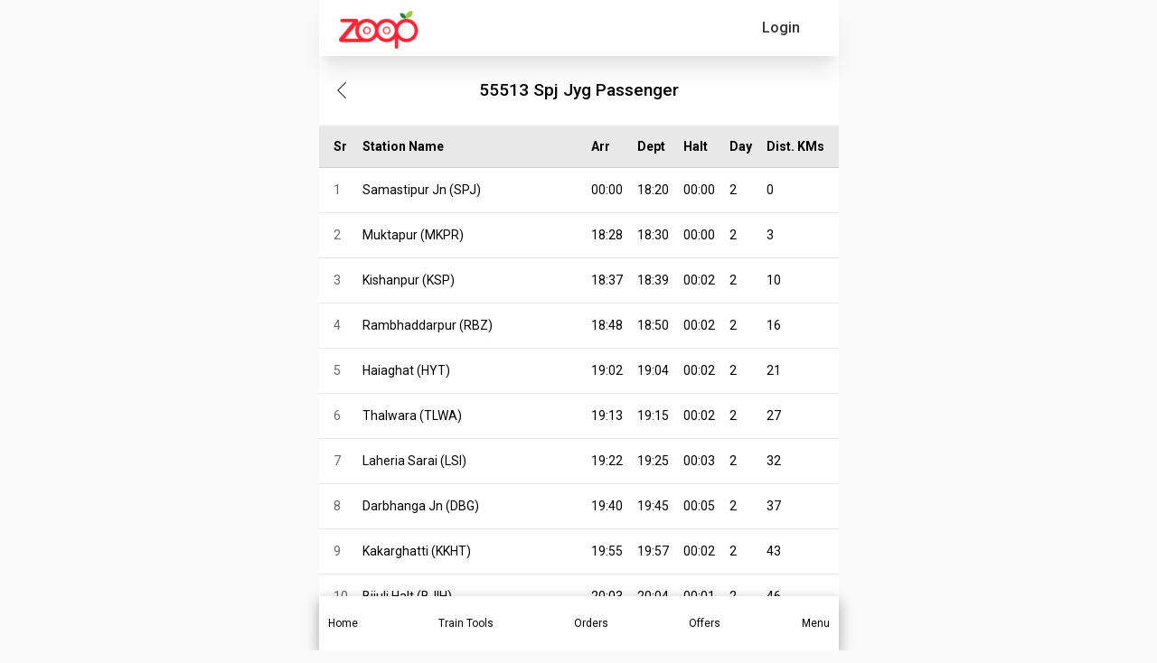

--- FILE ---
content_type: text/html; charset=utf-8
request_url: https://www.zoopindia.com/check-train-time-table/55513-spj-jyg-passenger-time-table
body_size: 19211
content:
<!DOCTYPE html><html lang="en"><head><meta charSet="utf-8"/><meta name="viewport" content="width=device-width, initial-scale=1"/><link rel="preload" href="/_next/static/media/47cbc4e2adbc5db9-s.p.woff2" as="font" crossorigin="" type="font/woff2"/><link rel="preload" href="/_next/static/media/b957ea75a84b6ea7-s.p.woff2" as="font" crossorigin="" type="font/woff2"/><link rel="preload" href="/_next/static/media/eafabf029ad39a43-s.p.woff2" as="font" crossorigin="" type="font/woff2"/><link rel="preload" as="image" imageSrcSet="/assets/images/logo.webp?w=96&amp;q=75 1x, /assets/images/logo.webp?w=256&amp;q=75 2x" fetchPriority="high"/><link rel="stylesheet" href="/_next/static/css/ab8055b15a270084.css" crossorigin="anonymous" data-precedence="next"/><link rel="stylesheet" href="/_next/static/css/64c79ca3a1cfacd9.css" crossorigin="anonymous" data-precedence="next"/><link rel="stylesheet" href="/_next/static/css/5b169c431e64ddf3.css" crossorigin="anonymous" data-precedence="next"/><link rel="preload" as="script" fetchPriority="low" href="/_next/static/chunks/webpack-8fa35de0236bedac.js" crossorigin=""/><script src="/_next/static/chunks/fd9d1056-7445afdd8bc19486.js" async="" crossorigin=""></script><script src="/_next/static/chunks/2472-f4d144f324161ac7.js" async="" crossorigin=""></script><script src="/_next/static/chunks/main-app-3cc357b60f40db42.js" async="" crossorigin=""></script><script src="/_next/static/chunks/app/global-error-851c85ce200b80b9.js" async="" crossorigin=""></script><script src="/_next/static/chunks/413-97de251f48055848.js" async="" crossorigin=""></script><script src="/_next/static/chunks/8326-c12e5b929600c6d2.js" async="" crossorigin=""></script><script src="/_next/static/chunks/1095-36aa6b442d5fdc3c.js" async="" crossorigin=""></script><script src="/_next/static/chunks/2611-c236fcef4a12adec.js" async="" crossorigin=""></script><script src="/_next/static/chunks/5068-e635e348ace2e6e1.js" async="" crossorigin=""></script><script src="/_next/static/chunks/121-e7068e70449645cf.js" async="" crossorigin=""></script><script src="/_next/static/chunks/8384-9e5f9a8becf88fdf.js" async="" crossorigin=""></script><script src="/_next/static/chunks/1498-7af7ee52248ef68a.js" async="" crossorigin=""></script><script src="/_next/static/chunks/8516-39843682122d5979.js" async="" crossorigin=""></script><script src="/_next/static/chunks/9205-0a74e689d3e6e38e.js" async="" crossorigin=""></script><script src="/_next/static/chunks/7433-a23857bb77166fc2.js" async="" crossorigin=""></script><script src="/_next/static/chunks/4479-ffbd325df5f658a9.js" async="" crossorigin=""></script><script src="/_next/static/chunks/7031-a5639fa45e209041.js" async="" crossorigin=""></script><script src="/_next/static/chunks/app/layout-22e1ec0d09952853.js" async="" crossorigin=""></script><script src="/_next/static/chunks/app/not-found-cedaa9cda6d6cce0.js" async="" crossorigin=""></script><script src="/_next/static/chunks/aaea2bcf-a7ca6716006e5525.js" async="" crossorigin=""></script><script src="/_next/static/chunks/9895-09baa7d9e96f552b.js" async="" crossorigin=""></script><script src="/_next/static/chunks/9586-c2e641f014d8b22c.js" async="" crossorigin=""></script><script src="/_next/static/chunks/58-74fa27c904fc0034.js" async="" crossorigin=""></script><script src="/_next/static/chunks/6639-ba463cf975c21d9a.js" async="" crossorigin=""></script><script src="/_next/static/chunks/9036-8d56102a826eca69.js" async="" crossorigin=""></script><script src="/_next/static/chunks/345-224285e2c9f8849b.js" async="" crossorigin=""></script><script src="/_next/static/chunks/5100-cea17fb19c6030c8.js" async="" crossorigin=""></script><script src="/_next/static/chunks/app/check-train-time-table/page-118c3cdbee181f7c.js" async="" crossorigin=""></script><title>55513 Spj Jyg Passenger Train Time Table, Route &amp; Schedule</title><meta name="description" content="Check train 55513 Spj Jyg Passenger train timetable, route &amp; schedule online easily on Zoop App or website. Just type your train name or number to get complete journey details."/><meta name="keywords" content="Spj Jyg Passenger 55513 Train Time Table, Spj Jyg Passenger 55513 Arrival, Spj Jyg Passenger 55513 Schedule, Spj Jyg Passenger 55513 stoppages, Indian Railway timings, Spj Jyg Passenger 55513 Train timings,PNR, Arrival Departure of Spj Jyg Passenger 55513"/><meta name="theme-color" content="#db5945"/><meta name="robots" content="index, follow"/><link rel="canonical" href="https://www.zoopindia.com/undefined/check-train-time-table/55513-spj-jyg-passenger-time-table"/><meta property="og:title" content="55513 Spj Jyg Passenger Train Time Table, Route &amp; Schedule"/><meta property="og:description" content="Check train 55513 Spj Jyg Passenger train timetable, route &amp; schedule online easily on Zoop App or website. Just type your train name or number to get complete journey details."/><meta property="og:url" content="https://www.zoopindia.com/undefined/check-train-time-table/55513-spj-jyg-passenger-time-table"/><meta property="og:site_name" content="Zoop"/><meta property="og:type" content="website"/><meta name="twitter:card" content="summary"/><meta name="twitter:title" content="55513 Spj Jyg Passenger Train Time Table, Route &amp; Schedule"/><meta name="twitter:description" content="Check train 55513 Spj Jyg Passenger train timetable, route &amp; schedule online easily on Zoop App or website. Just type your train name or number to get complete journey details."/><link rel="icon" href="/icon.ico?4cd66a4140550e1a" type="image/x-icon" sizes="32x32"/><meta name="next-size-adjust"/><link rel="stylesheet" type="text/css" href="/css/main.min.css"/><script src="/_next/static/chunks/polyfills-c67a75d1b6f99dc8.js" crossorigin="anonymous" noModule=""></script></head><body class="__className_518cef"><div class="wrapper"><!--$--><header id="header-container"><nav class="navbar"><div class="mobile-image"><a class="websiteLogo" href="/"><img alt="ZOOPINDIA" fetchPriority="high" width="88" height="43" decoding="async" data-nimg="1" class="img-fluid top" style="color:transparent" srcSet="/assets/images/logo.webp?w=96&amp;q=75 1x, /assets/images/logo.webp?w=256&amp;q=75 2x" src="/assets/images/logo.webp?w=256&amp;q=75"/></a></div><ul class="user-detail"><li class="login-button"><div class="user">Login</div></li></ul></nav><!--$--><div class="offcanvas offcanvas-start sideNav sideNavCustom" tabindex="-1" style="visibility:hidden;display:none" id="offcanvasExample"><div class="offcanvas-header p-0"><button type="button" class="btn-close text-reset" aria-label="Close"></button></div><div class="offcanvas-body p-0"><div class="menuSection"><span class="section-heading">Profile</span><ul class="list-group"><li class="list-group-item"><a href="/profile"><svg xmlns="http://www.w3.org/2000/svg" height="16" width="16" fill="#666" viewBox="0 32 512 448"><path d="M64 32C28.7 32 0 60.7 0 96V416c0 35.3 28.7 64 64 64H448c35.3 0 64-28.7 64-64V192c0-35.3-28.7-64-64-64H80c-8.8 0-16-7.2-16-16s7.2-16 16-16H448c17.7 0 32-14.3 32-32s-14.3-32-32-32H64zM416 272a32 32 0 1 1 0 64 32 32 0 1 1 0-64z"></path></svg> <span>My Profile</span></a></li><li class="list-group-item"><a href="/order-history"><svg xmlns="http://www.w3.org/2000/svg" height="16" width="18" fill="#666" viewBox="0 0.002 576 511.998"><path d="M253.3 35.1c6.1-11.8 1.5-26.3-10.2-32.4s-26.3-1.5-32.4 10.2L117.6 192H32c-17.7 0-32 14.3-32 32s14.3 32 32 32l51.9 207.5C91 492 116.6 512 146 512h284c29.4 0 55-20 62.1-48.5L544 256c17.7 0 32-14.3 32-32s-14.3-32-32-32h-85.6L365.3 12.9c-6.1-11.7-20.6-16.3-32.4-10.2s-16.3 20.6-10.2 32.4L404.3 192H171.7l81.6-156.9zM192 304v96c0 8.8-7.2 16-16 16s-16-7.2-16-16v-96c0-8.8 7.2-16 16-16s16 7.2 16 16zm96-16c8.8 0 16 7.2 16 16v96c0 8.8-7.2 16-16 16s-16-7.2-16-16v-96c0-8.8 7.2-16 16-16zm128 16v96c0 8.8-7.2 16-16 16s-16-7.2-16-16v-96c0-8.8 7.2-16 16-16s16 7.2 16 16z"></path></svg> <span>My Orders</span></a></li></ul></div><div class="menuSection"><span class="section-heading">Other Services</span><ul class="list-group"><li class="list-group-item"><a href="/group-food-order-in-train"><svg xmlns="http://www.w3.org/2000/svg" height="16" width="20" fill="#666" viewBox="0 0 640 512"><path d="M144 0a80 80 0 1 1 0 160 80 80 0 1 1 0-160zm368 0a80 80 0 1 1 0 160 80 80 0 1 1 0-160zM0 298.7C0 239.8 47.8 192 106.7 192h42.7c15.9 0 31 3.5 44.6 9.7-1.3 7.2-1.9 14.7-1.9 22.3 0 38.2 16.8 72.5 43.3 96H21.3C9.6 320 0 310.4 0 298.7zM405.3 320h-.7c26.6-23.5 43.3-57.8 43.3-96 0-7.6-.7-15-1.9-22.3 13.6-6.3 28.7-9.7 44.6-9.7h42.7c58.9 0 106.7 47.8 106.7 106.7 0 11.8-9.6 21.3-21.3 21.3H405.3zM224 224a96 96 0 1 1 192 0 96 96 0 1 1-192 0zm-96 261.3c0-73.6 59.7-133.3 133.3-133.3h117.4c73.6 0 133.3 59.7 133.3 133.3 0 14.7-11.9 26.7-26.7 26.7H154.7c-14.7 0-26.7-11.9-26.7-26.7z"></path></svg> <span>Group Order</span></a></li></ul></div><div class="menuSection"><span class="section-heading">Help &amp; Support</span><ul class="list-group"><li class="list-group-item"><a href="/contact-us"><svg xmlns="http://www.w3.org/2000/svg" height="16" width="16" fill="#666" viewBox="0 0 512 512"><path d="M256 48C141.1 48 48 141.1 48 256v40c0 13.3-10.7 24-24 24S0 309.3 0 296v-40C0 114.6 114.6 0 256 0s256 114.6 256 256v144.1c0 48.6-39.4 88-88.1 88l-110.3-.1c-8.3 14.3-23.8 24-41.6 24h-32c-26.5 0-48-21.5-48-48s21.5-48 48-48h32c17.8 0 33.3 9.7 41.6 24l110.4.1c22.1 0 40-17.9 40-40V256c0-114.9-93.1-208-208-208zM144 208h16c17.7 0 32 14.3 32 32v112c0 17.7-14.3 32-32 32h-16c-35.3 0-64-28.7-64-64v-48c0-35.3 28.7-64 64-64zm224 0c35.3 0 64 28.7 64 64v48c0 35.3-28.7 64-64 64h-16c-17.7 0-32-14.3-32-32V240c0-17.7 14.3-32 32-32h16z"></path></svg> <span>Contact Us</span></a></li><li class="list-group-item"><a href="/feedback"><svg xmlns="http://www.w3.org/2000/svg" height="16" width="20" fill="#666" viewBox="-0.011 0 639.978 512"><path d="M208 352c114.9 0 208-78.8 208-176S322.9 0 208 0 0 78.8 0 176c0 38.6 14.7 74.3 39.6 103.4-3.5 9.4-8.7 17.7-14.2 24.7-4.8 6.2-9.7 11-13.3 14.3-1.8 1.6-3.3 2.9-4.3 3.7-.5.4-.9.7-1.1.8l-.2.2C1 327.2-1.4 334.4.8 340.9S9.1 352 16 352c21.8 0 43.8-5.6 62.1-12.5 9.2-3.5 17.8-7.4 25.3-11.4C134.1 343.3 169.8 352 208 352zm240-176c0 112.3-99.1 196.9-216.5 207 24.3 74.4 104.9 129 200.5 129 38.2 0 73.9-8.7 104.7-23.9 7.5 4 16 7.9 25.2 11.4 18.3 6.9 40.3 12.5 62.1 12.5 6.9 0 13.1-4.5 15.2-11.1 2.1-6.6-.2-13.8-5.8-17.9l-.2-.2c-.2-.2-.6-.4-1.1-.8-1-.8-2.5-2-4.3-3.7-3.6-3.3-8.5-8.1-13.3-14.3-5.5-7-10.7-15.4-14.2-24.7 24.9-29 39.6-64.7 39.6-103.4 0-92.8-84.9-168.9-192.6-175.5.4 5.1.6 10.3.6 15.5z"></path></svg> <span>Feedback</span></a></li></ul></div><div class="menuSection"><span class="section-heading">About Zoop</span><ul class="list-group"><li class="list-group-item"><a href="/about-us"><svg xmlns="http://www.w3.org/2000/svg" height="16" width="16" fill="#666" viewBox="32 0 480 512"><path d="M96 0C60.7 0 32 28.7 32 64v384c0 35.3 28.7 64 64 64h288c35.3 0 64-28.7 64-64V64c0-35.3-28.7-64-64-64H96zm112 288h64c44.2 0 80 35.8 80 80 0 8.8-7.2 16-16 16H144c-8.8 0-16-7.2-16-16 0-44.2 35.8-80 80-80zm-32-96a64 64 0 1 1 128 0 64 64 0 1 1-128 0zM512 80c0-8.8-7.2-16-16-16s-16 7.2-16 16v64c0 8.8 7.2 16 16 16s16-7.2 16-16V80zm-16 112c-8.8 0-16 7.2-16 16v64c0 8.8 7.2 16 16 16s16-7.2 16-16v-64c0-8.8-7.2-16-16-16zm16 144c0-8.8-7.2-16-16-16s-16 7.2-16 16v64c0 8.8 7.2 16 16 16s16-7.2 16-16v-64z"></path></svg> <span>About Us</span></a></li><li class="list-group-item"><a href="/faqs-on-online-food-orders-in-trains"><svg xmlns="http://www.w3.org/2000/svg" height="16" width="16" fill="#666" viewBox="0 0 512 512"><path d="M256 512a256 256 0 1 0 0-512 256 256 0 1 0 0 512zm-86.2-346.7c7.9-22.3 29.1-37.3 52.8-37.3h58.3c34.9 0 63.1 28.3 63.1 63.1 0 22.6-12.1 43.5-31.7 54.8L280 264.4c-.2 13-10.9 23.6-24 23.6-13.3 0-24-10.7-24-24v-13.5c0-8.6 4.6-16.5 12.1-20.8l44.3-25.4c4.7-2.7 7.6-7.7 7.6-13.1 0-8.4-6.8-15.1-15.1-15.1h-58.3c-3.4 0-6.4 2.1-7.5 5.3l-.4 1.2c-4.4 12.5-18.2 19-30.6 14.6s-19-18.2-14.6-30.6l.4-1.2zM224 352a32 32 0 1 1 64 0 32 32 0 1 1-64 0z"></path></svg> <span>FAQ</span></a></li><li class="list-group-item"><a href="/terms-and-conditions"><svg xmlns="http://www.w3.org/2000/svg" height="16" width="14" fill="#666" viewBox="0 0 448 512"><path d="M96 0C43 0 0 43 0 96v320c0 53 43 96 96 96h320c17.7 0 32-14.3 32-32s-14.3-32-32-32v-64c17.7 0 32-14.3 32-32V32c0-17.7-14.3-32-32-32H96zm0 384h256v64H96c-17.7 0-32-14.3-32-32s14.3-32 32-32zm32-240c0-8.8 7.2-16 16-16h192c8.8 0 16 7.2 16 16s-7.2 16-16 16H144c-8.8 0-16-7.2-16-16zm16 48h192c8.8 0 16 7.2 16 16s-7.2 16-16 16H144c-8.8 0-16-7.2-16-16s7.2-16 16-16z"></path></svg> <span>Terms &amp; Conditions</span></a></li><li class="list-group-item"><a href="/privacy-policy"><svg xmlns="http://www.w3.org/2000/svg" height="16" width="12" fill="#666" viewBox="0 0 384 512"><path d="M64 0C28.7 0 0 28.7 0 64V448c0 35.3 28.7 64 64 64H320c35.3 0 64-28.7 64-64V160H256c-17.7 0-32-14.3-32-32V0H64zM256 0V128H384L256 0zM112 256H272c8.8 0 16 7.2 16 16s-7.2 16-16 16H112c-8.8 0-16-7.2-16-16s7.2-16 16-16zm0 64H272c8.8 0 16 7.2 16 16s-7.2 16-16 16H112c-8.8 0-16-7.2-16-16s7.2-16 16-16zm0 64H272c8.8 0 16 7.2 16 16s-7.2 16-16 16H112c-8.8 0-16-7.2-16-16s7.2-16 16-16z"></path></svg> <span>Privacy Policy</span></a></li><li class="list-group-item"><a href="/cancellation-policy"><svg xmlns="http://www.w3.org/2000/svg" height="16" width="12" fill="#666" viewBox="0 0 384 512"><path d="M64 0C28.7 0 0 28.7 0 64v384c0 35.3 28.7 64 64 64h256c35.3 0 64-28.7 64-64V160H256c-17.7 0-32-14.3-32-32V0H64zm192 0v128h128L256 0zM155.7 250.2l36.3 51.9 36.3-51.9c7.6-10.9 22.6-13.5 33.4-5.9s13.5 22.6 5.9 33.4L221.3 344l46.4 66.2c7.6 10.9 5 25.8-5.9 33.4s-25.8 5-33.4-5.9L192 385.8l-36.3 51.9c-7.6 10.9-22.6 13.5-33.4 5.9s-13.5-22.6-5.9-33.4l46.3-66.2-46.4-66.2c-7.6-10.9-5-25.8 5.9-33.4s25.8-5 33.4 5.9z"></path></svg> <span>Cancellation Policy</span></a></li></ul></div><div class="menuSection"><span class="section-heading">Contact Info</span><ul class="list-group"><li class="list-group-item"><a href="tel:+91-8010802222"><svg xmlns="http://www.w3.org/2000/svg" height="16" width="16" fill="#666" viewBox="0 -0.023 512 512.023"><path d="M280 0c128.1 0 232 103.9 232 232 0 13.3-10.7 24-24 24s-24-10.7-24-24c0-101.6-82.4-184-184-184-13.3 0-24-10.7-24-24s10.7-24 24-24zm8 192a32 32 0 1 1 0 64 32 32 0 1 1 0-64zm-32-72c0-13.3 10.7-24 24-24 75.1 0 136 60.9 136 136 0 13.3-10.7 24-24 24s-24-10.7-24-24c0-48.6-39.4-88-88-88-13.3 0-24-10.7-24-24zM117.5 1.4c19.4-5.3 39.7 4.6 47.4 23.2l40 96c6.8 16.3 2.1 35.2-11.6 46.3L144 207.3c33.3 70.4 90.3 127.4 160.7 160.7l40.3-49.3c11.2-13.7 30-18.4 46.3-11.6l96 40c18.6 7.7 28.5 28 23.2 47.4l-24 88C481.8 499.9 466 512 448 512 200.6 512 0 311.4 0 64c0-18 12.1-33.8 29.5-38.6l88-24z"></path></svg> <span>+91-8010802222</span></a></li><li class="list-group-item"><a href="mailto:care@zoopindia.com"><svg xmlns="http://www.w3.org/2000/svg" height="16" width="16" fill="#666" viewBox="0 64 512 384"><path d="M48 64C21.5 64 0 85.5 0 112c0 15.1 7.1 29.3 19.2 38.4l217.6 163.2c11.4 8.5 27 8.5 38.4 0l217.6-163.2c12.1-9.1 19.2-23.3 19.2-38.4 0-26.5-21.5-48-48-48H48zM0 176v208c0 35.3 28.7 64 64 64h384c35.3 0 64-28.7 64-64V176L294.4 339.2a63.9 63.9 0 0 1-76.8 0L0 176z"></path></svg> <span>care@zoopindia.com</span></a></li><li class="list-group-item"><a href="https://wa.me/+917042062070?text=Hi" target="_blank" title="WhatsApp"><svg xmlns="http://www.w3.org/2000/svg" height="16" width="14" fill="#666" viewBox="0 32 448 448"><path d="M380.9 97.1C339 55.1 283.2 32 223.9 32c-122.4 0-222 99.6-222 222 0 39.1 10.2 77.3 29.6 111L0 480l117.7-30.9c32.4 17.7 68.9 27 106.1 27h.1c122.3 0 224.1-99.6 224.1-222 0-59.3-25.2-115-67.1-157zm-157 341.6c-33.2 0-65.7-8.9-94-25.7l-6.7-4-69.8 18.3L72 359.2l-4.4-7c-18.5-29.4-28.2-63.3-28.2-98.2 0-101.7 82.8-184.5 184.6-184.5 49.3 0 95.6 19.2 130.4 54.1 34.8 34.9 56.2 81.2 56.1 130.5 0 101.8-84.9 184.6-186.6 184.6zm101.2-138.2c-5.5-2.8-32.8-16.2-37.9-18-5.1-1.9-8.8-2.8-12.5 2.8-3.7 5.6-14.3 18-17.6 21.8-3.2 3.7-6.5 4.2-12 1.4-32.6-16.3-54-29.1-75.5-66-5.7-9.8 5.7-9.1 16.3-30.3 1.8-3.7 .9-6.9-.5-9.7-1.4-2.8-12.5-30.1-17.1-41.2-4.5-10.8-9.1-9.3-12.5-9.5-3.2-.2-6.9-.2-10.6-.2-3.7 0-9.7 1.4-14.8 6.9-5.1 5.6-19.4 19-19.4 46.3 0 27.3 19.9 53.7 22.6 57.4 2.8 3.7 39.1 59.7 94.8 83.8 35.2 15.2 49 16.5 66.6 13.9 10.7-1.6 32.8-13.4 37.4-26.4 4.6-13 4.6-24.1 3.2-26.4-1.3-2.5-5-3.9-10.5-6.6z"></path></svg> <span>+91-7042062070</span></a></li></ul></div></div></div><!--/$--></header><!--/$--><!--$?--><template id="B:0"></template><div class="loading"><span class="page-loader"> </span></div><!--/$--><!--$--><footer><section class="container-fluid bgGray content-visibility-auto"><div class="links"><div class="links-container flex-prop"><div class="link-column"><span>About Zoop</span><ul><li><a href="/about-us" target="_blank" title="About Us">About Us</a></li><li><a href="/terms-and-conditions" target="_blank" title="Terms &amp; Conditions">Terms &amp; Conditions</a></li><li><a href="/privacy-policy" target="_blank" title="Privacy Policy">Privacy Policy</a></li><li><a href="/cancellation-policy" target="_blank" title="Cancellation Policy">Cancellation Policy</a></li><li><a href="/press-releases" target="_blank" title="News Room">News Room</a></li><li><a href="/feedback" target="_blank" title="Feedback &amp; Complaints">Feedback &amp; Complaints</a></li><li><a href="/contact-us" target="_blank" title="Contact Us">Contact Us</a></li></ul></div><div class="link-column"><span>Zoop Business</span><ul><li><a href="/e-catering" target="_blank" title="IRCTC e-Catering">IRCTC e-Catering</a></li><li><a href="/register-restaurant-for-food-in-train" target="_blank" title="Vendor Registration">Vendor Registration</a></li><li><a href="https://wa.me/+917042062070?text=Hi" target="_blank" title="Need Help?">Need Help?</a></li><li><a href="/faqs-on-online-food-orders-in-trains" target="_blank" title="FAQ">FAQs</a></li><li><a href="/offers" target="_blank" title="FAQ">Latest Offers</a></li><li><a href="/sitemap" target="_blank" title="Sitemap">Sitemap</a></li><li><a href="https://www.zoopindia.com/blog/" target="_blank" title="Our Blog">Our Blog</a></li></ul></div></div><div class="links-container"><div class="link-column"><span>IRCTC Food Service</span><ul><li><a href="/" target="_blank" title="Order Food in Train">Order Food in Train</a></li><li><a href="/group-food-order-in-train" target="_blank" title="Group Food Order in Train">Group Food Order in Train</a></li><li><a href="/jain-food-in-train" target="_blank" title="Jain Food in Train">Jain Food in Train</a></li><li><a href="/order-food-in-train-on-whatsapp" target="_blank" title="IRCTC Food Order on WhatsApp">IRCTC Food Order on WhatsApp</a></li><li><a href="/railway-food-delivery" target="_blank" title="Railway Food Delivery">Non-Veg Food in Train</a></li><li><a href="/order-food-delivery-in-train" target="_blank" title="Railway Food Delivery">Order Food Delivery In Train</a></li><li><a href="/rail-khana-order" target="_blank" title="Rail Khana Order">Rail Khana Order</a></li></ul></div><div class="link-column"><span>Indian Railway Info.</span><ul><li><a href="/check-pnr-status" target="_blank" title="PNR Status Check">PNR Status Check</a></li><li><a href="/check-train-coach-position" target="_blank" title="Train Coach Position">Train Coach Position</a></li><li><a href="/check-train-time-table" target="_blank" title="IRCTC Train Schedule">IRCTC Train Schedule</a></li><li><a href="/check-platform-number-position" target="_blank" title="Platform Locator">Platform Locator</a></li><li><a href="/check-pnr-status-on-whatsapp" target="_blank" title="Check PNR Status on Whatsapp">Check PNR Status on Whatsapp</a></li><li><a href="/track-live-train-running-status" target="_blank" title="Track Train Running Status">Track Live Train Running Status</a></li></ul></div></div></div></section><section class="container-fluid sectionSpace pb-md-3 f8f9fa content-visibility-auto"><div class="container-md"><div class="row footerBottom"><div class="col-12"><ul class="list-unstyled otherLink socialMediaLink"><li><a href="https://play.google.com/store/apps/details?id=com.zoop.zoopindiaservice&amp;hl=en" target="blank" title="Playstore" class="instagram"><img alt="Zoop android app" loading="lazy" decoding="async" data-nimg="fill" style="position:absolute;height:100%;width:100%;left:0;top:0;right:0;bottom:0;color:transparent" src="https://www.zoopindia.com/assets/images/home/googlePlay.svg"/></a></li><li><a href="https://apps.apple.com/us/app/order-food-in-trains-zoop/id6445911264" target="blank" title="Applestore" class="instagram"><img alt="Zoop iOS app" loading="lazy" decoding="async" data-nimg="fill" style="position:absolute;height:100%;width:100%;left:0;top:0;right:0;bottom:0;color:transparent" src="https://www.zoopindia.com/assets/images/home/apple.svg"/></a></li><li><a href="https://wa.me/+917042062070?text=Hi" target="blank" title="WhatsApp" class="whatsapp"><img alt="Order IRCTC food through whatsapp" loading="lazy" decoding="async" data-nimg="fill" style="position:absolute;height:100%;width:100%;left:0;top:0;right:0;bottom:0;color:transparent" src="https://www.zoopindia.com/assets/images/home/whatsapp.svg"/></a></li></ul></div><div class="col-12"><p>1st Floor, B-2/11, Mohan Cooperative Industrial Estate, New Delhi South Delhi, Delhi, 110044</p></div><div class="col-12"><p>© <!-- -->2026<!-- --> <a class="zoop-color" href="/">ZOOP</a> - All rights reserved. Zoop Web Services Pvt. Ltd.</p><!--$--><div class="padding-bottom-20"></div><!--/$--></div></div></div></section></footer><!--/$--></div><script src="/_next/static/chunks/webpack-8fa35de0236bedac.js" crossorigin="" async=""></script><div hidden id="S:0"><template id="P:1"></template></div><script>(self.__next_f=self.__next_f||[]).push([0]);self.__next_f.push([2,null])</script><script>self.__next_f.push([1,"1:HL[\"/_next/static/media/47cbc4e2adbc5db9-s.p.woff2\",\"font\",{\"crossOrigin\":\"\",\"type\":\"font/woff2\"}]\n2:HL[\"/_next/static/css/ab8055b15a270084.css\",\"style\",{\"crossOrigin\":\"\"}]\n0:\"$L3\"\n"])</script><script>self.__next_f.push([1,"4:HL[\"/_next/static/media/b957ea75a84b6ea7-s.p.woff2\",\"font\",{\"crossOrigin\":\"\",\"type\":\"font/woff2\"}]\n5:HL[\"/_next/static/media/eafabf029ad39a43-s.p.woff2\",\"font\",{\"crossOrigin\":\"\",\"type\":\"font/woff2\"}]\n6:HL[\"/_next/static/css/64c79ca3a1cfacd9.css\",\"style\",{\"crossOrigin\":\"\"}]\n"])</script><script>self.__next_f.push([1,"7:I[33728,[],\"\"]\n9:I[4690,[\"6470\",\"static/chunks/app/global-error-851c85ce200b80b9.js\"],\"\"]\n"])</script><script>self.__next_f.push([1,"a:I[79010,[\"413\",\"static/chunks/413-97de251f48055848.js\",\"8326\",\"static/chunks/8326-c12e5b929600c6d2.js\",\"1095\",\"static/chunks/1095-36aa6b442d5fdc3c.js\",\"2611\",\"static/chunks/2611-c236fcef4a12adec.js\",\"5068\",\"static/chunks/5068-e635e348ace2e6e1.js\",\"121\",\"static/chunks/121-e7068e70449645cf.js\",\"8384\",\"static/chunks/8384-9e5f9a8becf88fdf.js\",\"1498\",\"static/chunks/1498-7af7ee52248ef68a.js\",\"8516\",\"static/chunks/8516-39843682122d5979.js\",\"9205\",\"static/chunks/9205-0a74e689d3e6e38e.js\",\"7433\",\"static/chunks/7433-a23857bb77166fc2.js\",\"4479\",\"static/chunks/4479-ffbd325df5f658a9.js\",\"7031\",\"static/chunks/7031-a5639fa45e209041.js\",\"3185\",\"static/chunks/app/layout-22e1ec0d09952853.js\"],\"ReduxProvider\"]\n"])</script><script>self.__next_f.push([1,"b:I[33684,[\"413\",\"static/chunks/413-97de251f48055848.js\",\"8326\",\"static/chunks/8326-c12e5b929600c6d2.js\",\"1095\",\"static/chunks/1095-36aa6b442d5fdc3c.js\",\"2611\",\"static/chunks/2611-c236fcef4a12adec.js\",\"5068\",\"static/chunks/5068-e635e348ace2e6e1.js\",\"121\",\"static/chunks/121-e7068e70449645cf.js\",\"8384\",\"static/chunks/8384-9e5f9a8becf88fdf.js\",\"1498\",\"static/chunks/1498-7af7ee52248ef68a.js\",\"8516\",\"static/chunks/8516-39843682122d5979.js\",\"9205\",\"static/chunks/9205-0a74e689d3e6e38e.js\",\"7433\",\"static/chunks/7433-a23857bb77166fc2.js\",\"4479\",\"static/chunks/4479-ffbd325df5f658a9.js\",\"7031\",\"static/chunks/7031-a5639fa45e209041.js\",\"3185\",\"static/chunks/app/layout-22e1ec0d09952853.js\"],\"GlobalContextProvider\"]\n"])</script><script>self.__next_f.push([1,"c:I[1740,[\"413\",\"static/chunks/413-97de251f48055848.js\",\"8326\",\"static/chunks/8326-c12e5b929600c6d2.js\",\"1095\",\"static/chunks/1095-36aa6b442d5fdc3c.js\",\"2611\",\"static/chunks/2611-c236fcef4a12adec.js\",\"5068\",\"static/chunks/5068-e635e348ace2e6e1.js\",\"121\",\"static/chunks/121-e7068e70449645cf.js\",\"8384\",\"static/chunks/8384-9e5f9a8becf88fdf.js\",\"1498\",\"static/chunks/1498-7af7ee52248ef68a.js\",\"8516\",\"static/chunks/8516-39843682122d5979.js\",\"9205\",\"static/chunks/9205-0a74e689d3e6e38e.js\",\"7433\",\"static/chunks/7433-a23857bb77166fc2.js\",\"4479\",\"static/chunks/4479-ffbd325df5f658a9.js\",\"7031\",\"static/chunks/7031-a5639fa45e209041.js\",\"3185\",\"static/chunks/app/layout-22e1ec0d09952853.js\"],\"\"]\n"])</script><script>self.__next_f.push([1,"d:\"$Sreact.suspense\"\n"])</script><script>self.__next_f.push([1,"e:I[514,[\"413\",\"static/chunks/413-97de251f48055848.js\",\"8326\",\"static/chunks/8326-c12e5b929600c6d2.js\",\"1095\",\"static/chunks/1095-36aa6b442d5fdc3c.js\",\"2611\",\"static/chunks/2611-c236fcef4a12adec.js\",\"5068\",\"static/chunks/5068-e635e348ace2e6e1.js\",\"121\",\"static/chunks/121-e7068e70449645cf.js\",\"8384\",\"static/chunks/8384-9e5f9a8becf88fdf.js\",\"1498\",\"static/chunks/1498-7af7ee52248ef68a.js\",\"8516\",\"static/chunks/8516-39843682122d5979.js\",\"9205\",\"static/chunks/9205-0a74e689d3e6e38e.js\",\"7433\",\"static/chunks/7433-a23857bb77166fc2.js\",\"4479\",\"static/chunks/4479-ffbd325df5f658a9.js\",\"7031\",\"static/chunks/7031-a5639fa45e209041.js\",\"3185\",\"static/chunks/app/layout-22e1ec0d09952853.js\"],\"\"]\n"])</script><script>self.__next_f.push([1,"f:I[56954,[],\"\"]\n10:I[7264,[],\"\"]\n11:I[60990,[\"8326\",\"static/chunks/8326-c12e5b929600c6d2.js\",\"9160\",\"static/chunks/app/not-found-cedaa9cda6d6cce0.js\"],\"\"]\n"])</script><script>self.__next_f.push([1,"14:I[61171,[\"413\",\"static/chunks/413-97de251f48055848.js\",\"8326\",\"static/chunks/8326-c12e5b929600c6d2.js\",\"1095\",\"static/chunks/1095-36aa6b442d5fdc3c.js\",\"2611\",\"static/chunks/2611-c236fcef4a12adec.js\",\"5068\",\"static/chunks/5068-e635e348ace2e6e1.js\",\"121\",\"static/chunks/121-e7068e70449645cf.js\",\"8384\",\"static/chunks/8384-9e5f9a8becf88fdf.js\",\"1498\",\"static/chunks/1498-7af7ee52248ef68a.js\",\"8516\",\"static/chunks/8516-39843682122d5979.js\",\"9205\",\"static/chunks/9205-0a74e689d3e6e38e.js\",\"7433\",\"static/chunks/7433-a23857bb77166fc2.js\",\"4479\",\"static/chunks/4479-ffbd325df5f658a9.js\",\"7031\",\"static/chunks/7031-a5639fa45e209041.js\",\"3185\",\"static/chunks/app/layout-22e1ec0d09952853.js\"],\"\"]\n"])</script><script>self.__next_f.push([1,"15:I[73994,[\"8218\",\"static/chunks/aaea2bcf-a7ca6716006e5525.js\",\"413\",\"static/chunks/413-97de251f48055848.js\",\"8326\",\"static/chunks/8326-c12e5b929600c6d2.js\",\"1095\",\"static/chunks/1095-36aa6b442d5fdc3c.js\",\"2611\",\"static/chunks/2611-c236fcef4a12adec.js\",\"9895\",\"static/chunks/9895-09baa7d9e96f552b.js\",\"5068\",\"static/chunks/5068-e635e348ace2e6e1.js\",\"121\",\"static/chunks/121-e7068e70449645cf.js\",\"9586\",\"static/chunks/9586-c2e641f014d8b22c.js\",\"58\",\"static/chunks/58-74fa27c904fc0034.js\",\"6639\",\"static/chunks/6639-ba463cf975c21d9a.js\",\"9036\",\"static/chunks/9036-8d56102a826eca69.js\",\"7031\",\"static/chunks/7031-a5639fa45e209041.js\",\"345\",\"static/chunks/345-224285e2c9f8849b.js\",\"5100\",\"static/chunks/5100-cea17fb19c6030c8.js\",\"6152\",\"static/chunks/app/check-train-time-table/page-118c3cdbee181f7c.js\"],\"\"]\n"])</script><script>self.__next_f.push([1,"3:[[[\"$\",\"link\",\"0\",{\"rel\":\"stylesheet\",\"href\":\"/_next/static/css/ab8055b15a270084.css\",\"precedence\":\"next\",\"crossOrigin\":\"anonymous\"}]],[\"$\",\"$L7\",null,{\"buildId\":\"gUutfOkyYszjfnmYRIjJd\",\"assetPrefix\":\"\",\"initialCanonicalUrl\":\"/check-train-time-table/55513-spj-jyg-passenger-time-table\",\"initialTree\":[\"\",{\"children\":[\"check-train-time-table\",{\"children\":[[\"trainNumber\",\"55513-spj-jyg-passenger-time-table\",\"d\"],{\"children\":[\"__PAGE__\",{}]}]}]},\"$undefined\",\"$undefined\",true],\"initialHead\":[false,\"$L8\"],\"globalErrorComponent\":\"$9\",\"children\":[null,[\"$\",\"html\",null,{\"lang\":\"en\",\"children\":[[\"$\",\"head\",null,{\"children\":[\"$\",\"link\",null,{\"rel\":\"stylesheet\",\"type\":\"text/css\",\"href\":\"/css/main.min.css\"}]}],[\"$\",\"body\",null,{\"className\":\"__className_518cef\",\"children\":[\"$\",\"div\",null,{\"className\":\"wrapper\",\"children\":[[\"$\",\"$La\",null,{\"children\":[\"$\",\"$Lb\",null,{\"children\":[\"$\",\"$Lc\",null,{\"children\":[[\"$\",\"$d\",null,{\"fallback\":null,\"children\":[\"$\",\"$Le\",null,{}]}],[\"$\",\"$Lf\",null,{\"parallelRouterKey\":\"children\",\"segmentPath\":[\"children\"],\"loading\":\"$undefined\",\"loadingStyles\":\"$undefined\",\"hasLoading\":false,\"error\":\"$undefined\",\"errorStyles\":\"$undefined\",\"template\":[\"$\",\"$L10\",null,{}],\"templateStyles\":\"$undefined\",\"notFound\":[\"$\",\"main\",null,{\"children\":[\"$\",\"$L11\",null,{}]}],\"notFoundStyles\":[],\"childProp\":{\"current\":[\"$\",\"$Lf\",null,{\"parallelRouterKey\":\"children\",\"segmentPath\":[\"children\",\"check-train-time-table\",\"children\"],\"loading\":[\"$\",\"div\",null,{\"className\":\"loading\",\"children\":[\"$\",\"span\",null,{\"className\":\"page-loader\",\"children\":\" \"}]}],\"loadingStyles\":[[\"$\",\"link\",\"0\",{\"rel\":\"stylesheet\",\"href\":\"/_next/static/css/5b169c431e64ddf3.css\",\"precedence\":\"next\",\"crossOrigin\":\"anonymous\"}]],\"hasLoading\":true,\"error\":\"$undefined\",\"errorStyles\":\"$undefined\",\"template\":[\"$\",\"$L10\",null,{}],\"templateStyles\":\"$undefined\",\"notFound\":\"$undefined\",\"notFoundStyles\":\"$undefined\",\"childProp\":{\"current\":[\"$\",\"$Lf\",null,{\"parallelRouterKey\":\"children\",\"segmentPath\":[\"children\",\"check-train-time-table\",\"children\",[\"trainNumber\",\"55513-spj-jyg-passenger-time-table\",\"d\"],\"children\"],\"loading\":\"$undefined\",\"loadingStyles\":\"$undefined\",\"hasLoading\":false,\"error\":\"$undefined\",\"errorStyles\":\"$undefined\",\"template\":[\"$\",\"$L10\",null,{}],\"templateStyles\":\"$undefined\",\"notFound\":\"$undefined\",\"notFoundStyles\":\"$undefined\",\"childProp\":{\"current\":[\"$L12\",\"$L13\",null],\"segment\":\"__PAGE__\"},\"styles\":[[\"$\",\"link\",\"0\",{\"rel\":\"stylesheet\",\"href\":\"/_next/static/css/64c79ca3a1cfacd9.css\",\"precedence\":\"next\",\"crossOrigin\":\"anonymous\"}]]}],\"segment\":[\"trainNumber\",\"55513-spj-jyg-passenger-time-table\",\"d\"]},\"styles\":[]}],\"segment\":\"check-train-time-table\"},\"styles\":[]}],[\"$\",\"$d\",null,{\"fallback\":null,\"children\":[\"$\",\"$L14\",null,{}]}]]}]}]}],[\"$\",\"$L15\",null,{\"defer\":true,\"strategy\":\"lazyOnload\",\"src\":\"https://cdn.jsdelivr.net/npm/bootstrap@5.3.1/dist/js/bootstrap.min.js\",\"crossOrigin\":\"anonymous\"}],[\"$\",\"$L15\",null,{\"type\":\"module\",\"strategy\":\"lazyOnload\",\"src\":\"https://unpkg.com/ionicons@7.1.0/dist/ionicons/ionicons.esm.js\",\"crossOrigin\":\"anonymous\"}],[\"$\",\"$L15\",null,{\"defer\":true,\"noModule\":true,\"strategy\":\"lazyOnload\",\"src\":\"https://unpkg.com/ionicons@7.1.0/dist/ionicons/ionicons.js\",\"crossOrigin\":\"anonymous\"}],[\"$\",\"$L15\",null,{\"type\":\"module\",\"crossOrigin\":\"anonymous\",\"strategy\":\"lazyOnload\",\"dangerouslySetInnerHTML\":{\"__html\":\"\\n                (function(w,d,s,l,i){w[l]=w[l]||[];w[l].push({'gtm.start':\\n                new Date().getTime(),event:'gtm.js'});var f=d.getElementsByTagName(s)[0],\\n                j=d.createElement(s),dl=l!='dataLayer'?'\u0026l='+l:'';j.async=true;j.src=\\n                'https://www.googletagmanager.com/gtm.js?id='+i+dl;f.parentNode.insertBefore(j,f);\\n                })(window,document,'script','dataLayer','GTM-5Q9Q2LM');\\n              \"}}]]}]}]]}],null]}]]\n"])</script><script>self.__next_f.push([1,"8:[[\"$\",\"meta\",\"0\",{\"charSet\":\"utf-8\"}],[\"$\",\"title\",\"1\",{\"children\":\"55513 Spj Jyg Passenger Train Time Table, Route \u0026 Schedule\"}],[\"$\",\"meta\",\"2\",{\"name\":\"description\",\"content\":\"Check train 55513 Spj Jyg Passenger train timetable, route \u0026 schedule online easily on Zoop App or website. Just type your train name or number to get complete journey details.\"}],[\"$\",\"meta\",\"3\",{\"name\":\"keywords\",\"content\":\"Spj Jyg Passenger 55513 Train Time Table, Spj Jyg Passenger 55513 Arrival, Spj Jyg Passenger 55513 Schedule, Spj Jyg Passenger 55513 stoppages, Indian Railway timings, Spj Jyg Passenger 55513 Train timings,PNR, Arrival Departure of Spj Jyg Passenger 55513\"}],[\"$\",\"meta\",\"4\",{\"name\":\"theme-color\",\"content\":\"#db5945\"}],[\"$\",\"meta\",\"5\",{\"name\":\"viewport\",\"content\":\"width=device-width, initial-scale=1\"}],[\"$\",\"meta\",\"6\",{\"name\":\"robots\",\"content\":\"index, follow\"}],[\"$\",\"link\",\"7\",{\"rel\":\"canonical\",\"href\":\"https://www.zoopindia.com/undefined/check-train-time-table/55513-spj-jyg-passenger-time-table\"}],[\"$\",\"meta\",\"8\",{\"property\":\"og:title\",\"content\":\"55513 Spj Jyg Passenger Train Time Table, Route \u0026 Schedule\"}],[\"$\",\"meta\",\"9\",{\"property\":\"og:description\",\"content\":\"Check train 55513 Spj Jyg Passenger train timetable, route \u0026 schedule online easily on Zoop App or website. Just type your train name or number to get complete journey details.\"}],[\"$\",\"meta\",\"10\",{\"property\":\"og:url\",\"content\":\"https://www.zoopindia.com/undefined/check-train-time-table/55513-spj-jyg-passenger-time-table\"}],[\"$\",\"meta\",\"11\",{\"property\":\"og:site_name\",\"content\":\"Zoop\"}],[\"$\",\"meta\",\"12\",{\"property\":\"og:type\",\"content\":\"website\"}],[\"$\",\"meta\",\"13\",{\"name\":\"twitter:card\",\"content\":\"summary\"}],[\"$\",\"meta\",\"14\",{\"name\":\"twitter:title\",\"content\":\"55513 Spj Jyg Passenger Train Time Table, Route \u0026 Schedule\"}],[\"$\",\"meta\",\"15\",{\"name\":\"twitter:description\",\"content\":\"Check train 55513 Spj Jyg Passenger train timetable, route \u0026 schedule online easily on Zoop App or website. Just type your train name or number to get complete journey details.\"}],[\"$\",\"link\",\"16\",{\"rel\":\"icon\",\"href\":\"/icon.ico?4cd66a4140550e1a\",\"type\":\"image/x-icon\",\"sizes\":\"32x32\"}],[\"$\",\"meta\",\"17\",{\"name\":\"next-size-adjust\"}]]\n"])</script><script>self.__next_f.push([1,"12:null\n"])</script><script>self.__next_f.push([1,"16:I[84637,[\"413\",\"static/chunks/413-97de251f48055848.js\",\"8326\",\"static/chunks/8326-c12e5b929600c6d2.js\",\"1095\",\"static/chunks/1095-36aa6b442d5fdc3c.js\",\"7031\",\"static/chunks/7031-a5639fa45e209041.js\",\"1000\",\"static/chunks/1000-cf9e836c812f2b9d.js\",\"2596\",\"static/chunks/app/check-train-time-table/%5BtrainNumber%5D/page-d1b9ac41a423d5c0.js\"],\"\"]\n17:I[94386,[\"413\",\"static/chunks/413-97de251f48055848.js\",\"8326\",\"static/chunks/8326-c12e5b929600c6d2.js\",\"1095\",\"static/chunks/1095-36aa6b442d5fdc3c.js\",\"7031\",\"st"])</script><script>self.__next_f.push([1,"atic/chunks/7031-a5639fa45e209041.js\",\"1000\",\"static/chunks/1000-cf9e836c812f2b9d.js\",\"2596\",\"static/chunks/app/check-train-time-table/%5BtrainNumber%5D/page-d1b9ac41a423d5c0.js\"],\"\"]\n18:I[68326,[\"413\",\"static/chunks/413-97de251f48055848.js\",\"8326\",\"static/chunks/8326-c12e5b929600c6d2.js\",\"1095\",\"static/chunks/1095-36aa6b442d5fdc3c.js\",\"7031\",\"static/chunks/7031-a5639fa45e209041.js\",\"1000\",\"static/chunks/1000-cf9e836c812f2b9d.js\",\"2596\",\"static/chunks/app/check-train-time-table/%5BtrainNumber%5D/page-d1b9ac"])</script><script>self.__next_f.push([1,"41a423d5c0.js\"],\"\"]\n19:I[90413,[\"413\",\"static/chunks/413-97de251f48055848.js\",\"8326\",\"static/chunks/8326-c12e5b929600c6d2.js\",\"1095\",\"static/chunks/1095-36aa6b442d5fdc3c.js\",\"7031\",\"static/chunks/7031-a5639fa45e209041.js\",\"1000\",\"static/chunks/1000-cf9e836c812f2b9d.js\",\"2596\",\"static/chunks/app/check-train-time-table/%5BtrainNumber%5D/page-d1b9ac41a423d5c0.js\"],\"Image\"]\n1a:I[54973,[\"413\",\"static/chunks/413-97de251f48055848.js\",\"8326\",\"static/chunks/8326-c12e5b929600c6d2.js\",\"1095\",\"static/chunks/1095-36aa6b"])</script><script>self.__next_f.push([1,"442d5fdc3c.js\",\"7031\",\"static/chunks/7031-a5639fa45e209041.js\",\"1000\",\"static/chunks/1000-cf9e836c812f2b9d.js\",\"2596\",\"static/chunks/app/check-train-time-table/%5BtrainNumber%5D/page-d1b9ac41a423d5c0.js\"],\"\"]\n"])</script><script>self.__next_f.push([1,"13:[\"$\",\"main\",null,{\"children\":[\"$\",\"div\",null,{\"className\":\"content train-timetable-content\",\"children\":[[\"$\",\"$L16\",null,{\"link\":\"Train Timetable\"}],[\"$\",\"div\",null,{\"className\":\"head\",\"children\":[[\"$\",\"$L17\",null,{\"size\":18}],[\"$\",\"div\",null,{\"className\":\"train-heading\",\"children\":[\"55513\",\" \",\"Spj Jyg Passenger\"]}]]}],[\"$\",\"div\",null,{\"className\":\"tableWrapper\",\"children\":[\"$\",\"table\",null,{\"className\":\"table\",\"children\":[[\"$\",\"thead\",null,{\"className\":\"timetable-head\",\"children\":[\"$\",\"tr\",null,{\"children\":[[\"$\",\"th\",null,{\"children\":\"Sr\"}],[\"$\",\"th\",null,{\"children\":\"Station Name\"}],[\"$\",\"th\",null,{\"children\":\"Arr\"}],[\"$\",\"th\",null,{\"children\":\"Dept\"}],[\"$\",\"th\",null,{\"children\":\"Halt\"}],[\"$\",\"th\",null,{\"children\":\"Day\"}],[\"$\",\"th\",null,{\"children\":\"Dist. KMs\"}]]}]}],[\"$\",\"tbody\",null,{\"children\":[[\"$\",\"tr\",\"SPJ\",{\"children\":[[\"$\",\"td\",null,{\"children\":1}],[\"$\",\"td\",null,{\"className\":\"stationName\",\"children\":[\"Samastipur Jn\",\" (\",\"SPJ\",\")\"]}],[\"$\",\"td\",null,{\"children\":\"00:00\"}],[\"$\",\"td\",null,{\"children\":\"18:20\"}],[\"$\",\"td\",null,{\"children\":\"00:00\"}],[\"$\",\"td\",null,{\"children\":2}],[\"$\",\"td\",null,{\"children\":\"0\"}]]}],[\"$\",\"tr\",\"MKPR\",{\"children\":[[\"$\",\"td\",null,{\"children\":2}],[\"$\",\"td\",null,{\"className\":\"stationName\",\"children\":[\"Muktapur\",\" (\",\"MKPR\",\")\"]}],[\"$\",\"td\",null,{\"children\":\"18:28\"}],[\"$\",\"td\",null,{\"children\":\"18:30\"}],[\"$\",\"td\",null,{\"children\":\"00:00\"}],[\"$\",\"td\",null,{\"children\":2}],[\"$\",\"td\",null,{\"children\":\"3\"}]]}],[\"$\",\"tr\",\"KSP\",{\"children\":[[\"$\",\"td\",null,{\"children\":3}],[\"$\",\"td\",null,{\"className\":\"stationName\",\"children\":[\"Kishanpur\",\" (\",\"KSP\",\")\"]}],[\"$\",\"td\",null,{\"children\":\"18:37\"}],[\"$\",\"td\",null,{\"children\":\"18:39\"}],[\"$\",\"td\",null,{\"children\":\"00:02\"}],[\"$\",\"td\",null,{\"children\":2}],[\"$\",\"td\",null,{\"children\":\"10\"}]]}],[\"$\",\"tr\",\"RBZ\",{\"children\":[[\"$\",\"td\",null,{\"children\":4}],[\"$\",\"td\",null,{\"className\":\"stationName\",\"children\":[\"Rambhaddarpur\",\" (\",\"RBZ\",\")\"]}],[\"$\",\"td\",null,{\"children\":\"18:48\"}],[\"$\",\"td\",null,{\"children\":\"18:50\"}],[\"$\",\"td\",null,{\"children\":\"00:02\"}],[\"$\",\"td\",null,{\"children\":2}],[\"$\",\"td\",null,{\"children\":\"16\"}]]}],[\"$\",\"tr\",\"HYT\",{\"children\":[[\"$\",\"td\",null,{\"children\":5}],[\"$\",\"td\",null,{\"className\":\"stationName\",\"children\":[\"Haiaghat\",\" (\",\"HYT\",\")\"]}],[\"$\",\"td\",null,{\"children\":\"19:02\"}],[\"$\",\"td\",null,{\"children\":\"19:04\"}],[\"$\",\"td\",null,{\"children\":\"00:02\"}],[\"$\",\"td\",null,{\"children\":2}],[\"$\",\"td\",null,{\"children\":\"21\"}]]}],[\"$\",\"tr\",\"TLWA\",{\"children\":[[\"$\",\"td\",null,{\"children\":6}],[\"$\",\"td\",null,{\"className\":\"stationName\",\"children\":[\"Thalwara\",\" (\",\"TLWA\",\")\"]}],[\"$\",\"td\",null,{\"children\":\"19:13\"}],[\"$\",\"td\",null,{\"children\":\"19:15\"}],[\"$\",\"td\",null,{\"children\":\"00:02\"}],[\"$\",\"td\",null,{\"children\":2}],[\"$\",\"td\",null,{\"children\":\"27\"}]]}],[\"$\",\"tr\",\"LSI\",{\"children\":[[\"$\",\"td\",null,{\"children\":7}],[\"$\",\"td\",null,{\"className\":\"stationName\",\"children\":[\"Laheria Sarai\",\" (\",\"LSI\",\")\"]}],[\"$\",\"td\",null,{\"children\":\"19:22\"}],[\"$\",\"td\",null,{\"children\":\"19:25\"}],[\"$\",\"td\",null,{\"children\":\"00:03\"}],[\"$\",\"td\",null,{\"children\":2}],[\"$\",\"td\",null,{\"children\":\"32\"}]]}],[\"$\",\"tr\",\"DBG\",{\"children\":[[\"$\",\"td\",null,{\"children\":8}],[\"$\",\"td\",null,{\"className\":\"stationName\",\"children\":[\"Darbhanga Jn\",\" (\",\"DBG\",\")\"]}],[\"$\",\"td\",null,{\"children\":\"19:40\"}],[\"$\",\"td\",null,{\"children\":\"19:45\"}],[\"$\",\"td\",null,{\"children\":\"00:05\"}],[\"$\",\"td\",null,{\"children\":2}],[\"$\",\"td\",null,{\"children\":\"37\"}]]}],[\"$\",\"tr\",\"KKHT\",{\"children\":[[\"$\",\"td\",null,{\"children\":9}],[\"$\",\"td\",null,{\"className\":\"stationName\",\"children\":[\"Kakarghatti\",\" (\",\"KKHT\",\")\"]}],[\"$\",\"td\",null,{\"children\":\"19:55\"}],[\"$\",\"td\",null,{\"children\":\"19:57\"}],[\"$\",\"td\",null,{\"children\":\"00:02\"}],[\"$\",\"td\",null,{\"children\":2}],[\"$\",\"td\",null,{\"children\":\"43\"}]]}],[\"$\",\"tr\",\"BJIH\",{\"children\":[[\"$\",\"td\",null,{\"children\":10}],[\"$\",\"td\",null,{\"className\":\"stationName\",\"children\":[\"Bijuli Halt\",\" (\",\"BJIH\",\")\"]}],[\"$\",\"td\",null,{\"children\":\"20:03\"}],[\"$\",\"td\",null,{\"children\":\"20:04\"}],[\"$\",\"td\",null,{\"children\":\"00:01\"}],[\"$\",\"td\",null,{\"children\":2}],[\"$\",\"td\",null,{\"children\":\"46\"}]]}],[\"$\",\"tr\",\"TRS\",{\"children\":[[\"$\",\"td\",null,{\"children\":11}],[\"$\",\"td\",null,{\"className\":\"stationName\",\"children\":[\"Tarsarai\",\" (\",\"TRS\",\")\"]}],[\"$\",\"td\",null,{\"children\":\"20:08\"}],[\"$\",\"td\",null,{\"children\":\"20:10\"}],[\"$\",\"td\",null,{\"children\":\"00:02\"}],[\"$\",\"td\",null,{\"children\":2}],[\"$\",\"td\",null,{\"children\":\"50\"}]]}],[\"$\",\"tr\",\"SSNS\",{\"children\":[[\"$\",\"td\",null,{\"children\":12}],[\"$\",\"td\",null,{\"className\":\"stationName\",\"children\":[\"Shaheed Suraj Narayan Singh Halt\",\" (\",\"SSNS\",\")\"]}],[\"$\",\"td\",null,{\"children\":\"20:16\"}],[\"$\",\"td\",null,{\"children\":\"20:17\"}],[\"$\",\"td\",null,{\"children\":\"00:01\"}],[\"$\",\"td\",null,{\"children\":2}],[\"$\",\"td\",null,{\"children\":\"53\"}]]}],[\"$\",\"tr\",\"SKI\",{\"children\":[[\"$\",\"td\",null,{\"children\":13}],[\"$\",\"td\",null,{\"className\":\"stationName\",\"children\":[\"Sakri Jn\",\" (\",\"SKI\",\")\"]}],[\"$\",\"td\",null,{\"children\":\"20:21\"}],[\"$\",\"td\",null,{\"children\":\"20:23\"}],[\"$\",\"td\",null,{\"children\":\"00:02\"}],[\"$\",\"td\",null,{\"children\":2}],[\"$\",\"td\",null,{\"children\":\"56\"}]]}],[\"$\",\"tr\",\"UGNA\",{\"children\":[[\"$\",\"td\",null,{\"children\":14}],[\"$\",\"td\",null,{\"className\":\"stationName\",\"children\":[\"Ugna Halt\",\" (\",\"UGNA\",\")\"]}],[\"$\",\"td\",null,{\"children\":\"20:30\"}],[\"$\",\"td\",null,{\"children\":\"20:31\"}],[\"$\",\"td\",null,{\"children\":\"00:01\"}],[\"$\",\"td\",null,{\"children\":2}],[\"$\",\"td\",null,{\"children\":\"61\"}]]}],[\"$\",\"tr\",\"PDW\",{\"children\":[[\"$\",\"td\",null,{\"children\":15}],[\"$\",\"td\",null,{\"className\":\"stationName\",\"children\":[\"Pandaul\",\" (\",\"PDW\",\")\"]}],[\"$\",\"td\",null,{\"children\":\"20:37\"}],[\"$\",\"td\",null,{\"children\":\"20:39\"}],[\"$\",\"td\",null,{\"children\":\"00:02\"}],[\"$\",\"td\",null,{\"children\":2}],[\"$\",\"td\",null,{\"children\":\"64\"}]]}],[\"$\",\"tr\",\"MBI\",{\"children\":[[\"$\",\"td\",null,{\"children\":16}],[\"$\",\"td\",null,{\"className\":\"stationName\",\"children\":[\"Madhubani\",\" (\",\"MBI\",\")\"]}],[\"$\",\"td\",null,{\"children\":\"20:47\"}],[\"$\",\"td\",null,{\"children\":\"20:49\"}],[\"$\",\"td\",null,{\"children\":\"00:02\"}],[\"$\",\"td\",null,{\"children\":2}],[\"$\",\"td\",null,{\"children\":\"73\"}]]}],[\"$\",\"tr\",\"RJA\",{\"children\":[[\"$\",\"td\",null,{\"children\":17}],[\"$\",\"td\",null,{\"className\":\"stationName\",\"children\":[\"Rajanagar\",\" (\",\"RJA\",\")\"]}],[\"$\",\"td\",null,{\"children\":\"20:58\"}],[\"$\",\"td\",null,{\"children\":\"21:00\"}],[\"$\",\"td\",null,{\"children\":\"00:02\"}],[\"$\",\"td\",null,{\"children\":2}],[\"$\",\"td\",null,{\"children\":\"83\"}]]}],[\"$\",\"tr\",\"LLPR\",{\"children\":[[\"$\",\"td\",null,{\"children\":18}],[\"$\",\"td\",null,{\"className\":\"stationName\",\"children\":[\"Lalit Lakshmipr\",\" (\",\"LLPR\",\")\"]}],[\"$\",\"td\",null,{\"children\":\"21:05\"}],[\"$\",\"td\",null,{\"children\":\"21:06\"}],[\"$\",\"td\",null,{\"children\":\"00:01\"}],[\"$\",\"td\",null,{\"children\":2}],[\"$\",\"td\",null,{\"children\":\"87\"}]]}],[\"$\",\"tr\",\"KJI\",{\"children\":[[\"$\",\"td\",null,{\"children\":19}],[\"$\",\"td\",null,{\"className\":\"stationName\",\"children\":[\"Khajauli\",\" (\",\"KJI\",\")\"]}],[\"$\",\"td\",null,{\"children\":\"21:56\"}],[\"$\",\"td\",null,{\"children\":\"21:58\"}],[\"$\",\"td\",null,{\"children\":\"00:02\"}],[\"$\",\"td\",null,{\"children\":2}],[\"$\",\"td\",null,{\"children\":\"92\"}]]}],[\"$\",\"tr\",\"KRHA\",{\"children\":[[\"$\",\"td\",null,{\"children\":20}],[\"$\",\"td\",null,{\"className\":\"stationName\",\"children\":[\"Korahia\",\" (\",\"KRHA\",\")\"]}],[\"$\",\"td\",null,{\"children\":\"22:05\"}],[\"$\",\"td\",null,{\"children\":\"22:06\"}],[\"$\",\"td\",null,{\"children\":\"00:01\"}],[\"$\",\"td\",null,{\"children\":2}],[\"$\",\"td\",null,{\"children\":\"98\"}]]}],[\"$\",\"tr\",\"JYG\",{\"children\":[[\"$\",\"td\",null,{\"children\":21}],[\"$\",\"td\",null,{\"className\":\"stationName\",\"children\":[\"Jaynagar\",\" (\",\"JYG\",\")\"]}],[\"$\",\"td\",null,{\"children\":\"22:55\"}],[\"$\",\"td\",null,{\"children\":\"00:00\"}],[\"$\",\"td\",null,{\"children\":\"00:00\"}],[\"$\",\"td\",null,{\"children\":2}],[\"$\",\"td\",null,{\"children\":\"105\"}]]}]]}]]}]}],[\"$\",\"div\",null,{\"className\":\"other-service-ad-container undefined\",\"children\":[\"$\",\"$L18\",null,{\"href\":\"/order-food-in-spj-jyg-passenger-55513\",\"className\":\"other-service-ad\",\"children\":[[\"$\",\"div\",null,{\"className\":\"text-side\",\"children\":[[\"$\",\"span\",null,{\"children\":\"Delicious Food\"}],[\"$\",\"span\",null,{\"children\":\"Delivery in Train.\"}],[\"$\",\"span\",null,{\"children\":[\"Order Now \",\"\u003e\"]}]]}],[\"$\",\"div\",null,{\"className\":\"image-side\",\"children\":[\"$\",\"$L19\",null,{\"src\":\"/assets/images/services/other_services_ad.webp\",\"alt\":\"ad\",\"priority\":true,\"fill\":true}]}]]}]}],[\"$\",\"div\",null,{\"className\":\"disclaimerText intro\",\"children\":[[\"$\",\"p\",null,{\"children\":\"*Disclaimer: Information displayed is only indicative and based on past occurrence. For latest updates check Railway enquiry.\"}],[\"$\",\"p\",null,{\"children\":\"Train time-table shows the complete train schedule. It tells you arrival, departure, and halt time at each station of a train route. Number of stoppages of a train are also shown when you check train time-table.\"}]]}],[\"$\",\"div\",null,{\"className\":\"serviceBrief p-h-16\",\"children\":[[\"$\",\"h2\",null,{\"className\":\"briefTitle __className_c968c1\",\"children\":[\"Spj Jyg Passenger\",\" \",\"55513\",\" Details\"]}],[\"$\",\"p\",null,{\"className\":\"briefText\",\"children\":[\"Spj Jyg Passenger\",\" train \",\"55513\",\", has a total of\",\" \",25,\" coaches which consists of \",0,\" \",\"Sleeper Non-AC coaches, \",1,\" Third AC, \",0,\" Second AC, \",0,\" First AC, \",0,\" Chair Car, \",0,\" Executive Car\"]}],[\"$\",\"p\",null,{\"className\":\"briefText\",\"children\":[\"Train \",\"Spj Jyg Passenger\",\" with number \",\"55513\",\" runs from \",\"Samastipur Jn\",\" (\",\"SPJ\",\") at\",\" \",\"12:00 AM\",\" on \",\"all\",\" day(s) of the week and reaches \",\"Jaynagar\",\" (\",\"JYG\",\") at \",\"10:55 PM\",\" while covering a distance of \",\"105\",\" Kms at an average speed of \",21,\" km/hr and consists of\",\" \",25,\" coaches.\"]}],[\"$\",\"div\",null,{\"className\":\"collapse\",\"id\":\"readMore1\",\"children\":[[\"$\",\"p\",null,{\"className\":\"briefText\",\"children\":[\"Spj Jyg Passenger\",\" / \",\"55513\",\" train has stoppages at\",\" \",21,\" stations with an average halt time of\",\" \",5,\" minutes where maximum and minimum halt time ranges from \",30,\" \",\"minutes and \",10,\" minutes respectively at different stations.\"]}],[\"$\",\"p\",null,{\"className\":\"briefText\",\"children\":[\"You can now also order food for your train journey in \",\"Spj Jyg Passenger\",\" / \",\"55513\",\" at\",\" \",2,\" \",\"stations namely\",\" \",\"Samastipur Jn, Darbhanga Jn\",\" \",\"through some of the popular restaurants empaneled with Zoop which is IRCTC’s authorized online food aggregator. To order, please click here\",\" \",[\"$\",\"$L18\",null,{\"href\":\"/order-food-in-spj-jyg-passenger-55513\",\"children\":[\"Order food in Train \",\"55513\",\" \",\"Spj Jyg Passenger\"]}]]}]]}],[\"$\",\"button\",null,{\"className\":\"readMoreBtn\",\"type\":\"button\",\"data-bs-toggle\":\"collapse\",\"data-bs-target\":\"#readMore1\",\"aria-expanded\":\"false\",\"aria-controls\":\"readMore1\",\"children\":[[\"$\",\"span\",null,{\"children\":\"Read More\"}],[\"$\",\"span\",null,{\"children\":\"Read Less\"}],\" \",[\"$\",\"svg\",null,{\"aria-hidden\":\"true\",\"focusable\":\"false\",\"data-prefix\":\"fas\",\"data-icon\":\"angle-down\",\"className\":\"svg-inline--fa fa-angle-down \",\"role\":\"img\",\"xmlns\":\"http://www.w3.org/2000/svg\",\"viewBox\":\"0 0 448 512\",\"style\":{},\"children\":[\"$\",\"path\",null,{\"fill\":\"currentColor\",\"d\":\"M201.4 342.6c12.5 12.5 32.8 12.5 45.3 0l160-160c12.5-12.5 12.5-32.8 0-45.3s-32.8-12.5-45.3 0L224 274.7 86.6 137.4c-12.5-12.5-32.8-12.5-45.3 0s-12.5 32.8 0 45.3l160 160z\",\"style\":{}}]}]]}]]}],[\"$\",\"div\",null,{\"className\":\"p-h-16\",\"children\":[\"$\",\"$d\",null,{\"fallback\":null,\"children\":[\"$\",\"div\",null,{\"className\":\"useFulLink\",\"children\":[[\"$\",\"h3\",null,{\"className\":\"mainHeading padding-v-std __className_c968c1\",\"children\":\"More Information for Train Spj Jyg Passenger 55513\"}],[\"$\",\"ul\",null,{\"className\":\"list-group listGroup\",\"children\":[[[\"$\",\"li\",\"Track Live Train Running Status for Spj Jyg Passenger\",{\"className\":\"list-group-item d-flex\",\"children\":[[\"$\",\"figure\",null,{\"className\":\"usefulllinkimage\",\"children\":[\"$\",\"$L19\",null,{\"fill\":true,\"src\":\"/assets/images/restaurant/pnr-check.webp\",\"className\":\"img-fluid img-link\",\"alt\":\"Track Live Train Running Status for Spj Jyg Passenger\",\"loading\":\"lazy\",\"sizes\":\"(max-width:360px) 42.87px, 42.87px\"}]}],[\"$\",\"$L18\",null,{\"href\":\"/track-live-train-running-status/55513\",\"prefetch\":false,\"children\":\"Track Live Train Running Status for Spj Jyg Passenger\"}]]}],[\"$\",\"li\",\"Train Time Table\",{\"className\":\"list-group-item d-flex\",\"children\":[[\"$\",\"figure\",null,{\"className\":\"usefulllinkimage\",\"children\":[\"$\",\"$L19\",null,{\"fill\":true,\"src\":\"/assets/images/restaurant/time-table.webp\",\"className\":\"img-fluid img-link\",\"alt\":\"Train Time Table\",\"loading\":\"lazy\",\"sizes\":\"(max-width:360px) 42.87px, 42.87px\"}]}],[\"$\",\"$L18\",null,{\"href\":\"/check-train-time-table/55513-spj-jyg-passenger-time-table\",\"prefetch\":false,\"children\":\"Check Timetable of Spj Jyg Passenger 55513 train\"}]]}],[\"$\",\"li\",\"Train Coach Position\",{\"className\":\"list-group-item d-flex\",\"children\":[[\"$\",\"figure\",null,{\"className\":\"usefulllinkimage\",\"children\":[\"$\",\"$L19\",null,{\"fill\":true,\"src\":\"/assets/images/restaurant/coach-position.webp\",\"className\":\"img-fluid img-link\",\"alt\":\"Train Coach Position\",\"loading\":\"lazy\",\"sizes\":\"(max-width:360px) 42.87px, 42.87px\"}]}],[\"$\",\"$L18\",null,{\"href\":\"/check-train-coach-position/55513-spj-jyg-passenger-coach-position\",\"prefetch\":false,\"children\":\"Check Coach Position of Spj Jyg Passenger 55513 train\"}]]}],[\"$\",\"li\",\"Decorative Icon\",{\"className\":\"list-group-item d-flex\",\"children\":[[\"$\",\"figure\",null,{\"className\":\"usefulllinkimage\",\"children\":[\"$\",\"$L19\",null,{\"fill\":true,\"src\":\"/assets/images/restaurant/order-food.webp\",\"className\":\"img-fluid img-link\",\"alt\":\"Decorative Icon\",\"loading\":\"lazy\",\"sizes\":\"(max-width:360px) 42.87px, 42.87px\"}]}],[\"$\",\"$L18\",null,{\"href\":\"/order-food-in-spj-jyg-passenger-55513\",\"prefetch\":false,\"children\":\"Order food online for Spj Jyg Passenger 55513 train\"}]]}]],[\"$\",\"li\",null,{\"className\":\"list-group-item mt-md-5 mt-3 mix-blend-darken\",\"children\":[]}]]}]]}]}]}],[\"$\",\"$d\",null,{\"fallback\":null,\"children\":[\"$\",\"$L1a\",null,{}]}]]}]}]\n"])</script><script src="/_next/static/chunks/1000-cf9e836c812f2b9d.js" async="" crossorigin=""></script><script src="/_next/static/chunks/app/check-train-time-table/%5BtrainNumber%5D/page-d1b9ac41a423d5c0.js" async="" crossorigin=""></script><link rel="preload" as="image" imageSrcSet="/_next/image?url=%2Fassets%2Fimages%2Fservices%2Fother_services_ad.webp&amp;w=280&amp;q=75 280w, /_next/image?url=%2Fassets%2Fimages%2Fservices%2Fother_services_ad.webp&amp;w=360&amp;q=75 360w, /_next/image?url=%2Fassets%2Fimages%2Fservices%2Fother_services_ad.webp&amp;w=375&amp;q=75 375w, /_next/image?url=%2Fassets%2Fimages%2Fservices%2Fother_services_ad.webp&amp;w=390&amp;q=75 390w, /_next/image?url=%2Fassets%2Fimages%2Fservices%2Fother_services_ad.webp&amp;w=393&amp;q=75 393w, /_next/image?url=%2Fassets%2Fimages%2Fservices%2Fother_services_ad.webp&amp;w=412&amp;q=75 412w, /_next/image?url=%2Fassets%2Fimages%2Fservices%2Fother_services_ad.webp&amp;w=414&amp;q=75 414w, /_next/image?url=%2Fassets%2Fimages%2Fservices%2Fother_services_ad.webp&amp;w=575&amp;q=75 575w, /_next/image?url=%2Fassets%2Fimages%2Fservices%2Fother_services_ad.webp&amp;w=580&amp;q=75 580w" imageSizes="100vw" fetchPriority="high"/><div hidden id="S:1"><main><div class="content train-timetable-content"><div class="head"><section class="back-button-container "><svg xmlns="http://www.w3.org/2000/svg" viewBox="0 0 477.175 477.175" xml:space="preserve" width="18" height="18" class="back-button"><path d="m145.188 238.575 215.5-215.5c5.3-5.3 5.3-13.8 0-19.1s-13.8-5.3-19.1 0l-225.1 225.1c-5.3 5.3-5.3 13.8 0 19.1l225.1 225c2.6 2.6 6.1 4 9.5 4s6.9-1.3 9.5-4c5.3-5.3 5.3-13.8 0-19.1z"></path></svg></section><div class="train-heading">55513<!-- --> <!-- -->Spj Jyg Passenger</div></div><div class="tableWrapper"><table class="table"><thead class="timetable-head"><tr><th>Sr</th><th>Station Name</th><th>Arr</th><th>Dept</th><th>Halt</th><th>Day</th><th>Dist. KMs</th></tr></thead><tbody><tr><td>1</td><td class="stationName">Samastipur Jn<!-- --> (<!-- -->SPJ<!-- -->)</td><td>00:00</td><td>18:20</td><td>00:00</td><td>2</td><td>0</td></tr><tr><td>2</td><td class="stationName">Muktapur<!-- --> (<!-- -->MKPR<!-- -->)</td><td>18:28</td><td>18:30</td><td>00:00</td><td>2</td><td>3</td></tr><tr><td>3</td><td class="stationName">Kishanpur<!-- --> (<!-- -->KSP<!-- -->)</td><td>18:37</td><td>18:39</td><td>00:02</td><td>2</td><td>10</td></tr><tr><td>4</td><td class="stationName">Rambhaddarpur<!-- --> (<!-- -->RBZ<!-- -->)</td><td>18:48</td><td>18:50</td><td>00:02</td><td>2</td><td>16</td></tr><tr><td>5</td><td class="stationName">Haiaghat<!-- --> (<!-- -->HYT<!-- -->)</td><td>19:02</td><td>19:04</td><td>00:02</td><td>2</td><td>21</td></tr><tr><td>6</td><td class="stationName">Thalwara<!-- --> (<!-- -->TLWA<!-- -->)</td><td>19:13</td><td>19:15</td><td>00:02</td><td>2</td><td>27</td></tr><tr><td>7</td><td class="stationName">Laheria Sarai<!-- --> (<!-- -->LSI<!-- -->)</td><td>19:22</td><td>19:25</td><td>00:03</td><td>2</td><td>32</td></tr><tr><td>8</td><td class="stationName">Darbhanga Jn<!-- --> (<!-- -->DBG<!-- -->)</td><td>19:40</td><td>19:45</td><td>00:05</td><td>2</td><td>37</td></tr><tr><td>9</td><td class="stationName">Kakarghatti<!-- --> (<!-- -->KKHT<!-- -->)</td><td>19:55</td><td>19:57</td><td>00:02</td><td>2</td><td>43</td></tr><tr><td>10</td><td class="stationName">Bijuli Halt<!-- --> (<!-- -->BJIH<!-- -->)</td><td>20:03</td><td>20:04</td><td>00:01</td><td>2</td><td>46</td></tr><tr><td>11</td><td class="stationName">Tarsarai<!-- --> (<!-- -->TRS<!-- -->)</td><td>20:08</td><td>20:10</td><td>00:02</td><td>2</td><td>50</td></tr><tr><td>12</td><td class="stationName">Shaheed Suraj Narayan Singh Halt<!-- --> (<!-- -->SSNS<!-- -->)</td><td>20:16</td><td>20:17</td><td>00:01</td><td>2</td><td>53</td></tr><tr><td>13</td><td class="stationName">Sakri Jn<!-- --> (<!-- -->SKI<!-- -->)</td><td>20:21</td><td>20:23</td><td>00:02</td><td>2</td><td>56</td></tr><tr><td>14</td><td class="stationName">Ugna Halt<!-- --> (<!-- -->UGNA<!-- -->)</td><td>20:30</td><td>20:31</td><td>00:01</td><td>2</td><td>61</td></tr><tr><td>15</td><td class="stationName">Pandaul<!-- --> (<!-- -->PDW<!-- -->)</td><td>20:37</td><td>20:39</td><td>00:02</td><td>2</td><td>64</td></tr><tr><td>16</td><td class="stationName">Madhubani<!-- --> (<!-- -->MBI<!-- -->)</td><td>20:47</td><td>20:49</td><td>00:02</td><td>2</td><td>73</td></tr><tr><td>17</td><td class="stationName">Rajanagar<!-- --> (<!-- -->RJA<!-- -->)</td><td>20:58</td><td>21:00</td><td>00:02</td><td>2</td><td>83</td></tr><tr><td>18</td><td class="stationName">Lalit Lakshmipr<!-- --> (<!-- -->LLPR<!-- -->)</td><td>21:05</td><td>21:06</td><td>00:01</td><td>2</td><td>87</td></tr><tr><td>19</td><td class="stationName">Khajauli<!-- --> (<!-- -->KJI<!-- -->)</td><td>21:56</td><td>21:58</td><td>00:02</td><td>2</td><td>92</td></tr><tr><td>20</td><td class="stationName">Korahia<!-- --> (<!-- -->KRHA<!-- -->)</td><td>22:05</td><td>22:06</td><td>00:01</td><td>2</td><td>98</td></tr><tr><td>21</td><td class="stationName">Jaynagar<!-- --> (<!-- -->JYG<!-- -->)</td><td>22:55</td><td>00:00</td><td>00:00</td><td>2</td><td>105</td></tr></tbody></table></div><div class="other-service-ad-container undefined"><a class="other-service-ad" href="/order-food-in-spj-jyg-passenger-55513"><div class="text-side"><span>Delicious Food</span><span>Delivery in Train.</span><span>Order Now <!-- -->&gt;</span></div><div class="image-side"><img alt="ad" fetchPriority="high" decoding="async" data-nimg="fill" style="position:absolute;height:100%;width:100%;left:0;top:0;right:0;bottom:0;color:transparent" sizes="100vw" srcSet="/_next/image?url=%2Fassets%2Fimages%2Fservices%2Fother_services_ad.webp&amp;w=280&amp;q=75 280w, /_next/image?url=%2Fassets%2Fimages%2Fservices%2Fother_services_ad.webp&amp;w=360&amp;q=75 360w, /_next/image?url=%2Fassets%2Fimages%2Fservices%2Fother_services_ad.webp&amp;w=375&amp;q=75 375w, /_next/image?url=%2Fassets%2Fimages%2Fservices%2Fother_services_ad.webp&amp;w=390&amp;q=75 390w, /_next/image?url=%2Fassets%2Fimages%2Fservices%2Fother_services_ad.webp&amp;w=393&amp;q=75 393w, /_next/image?url=%2Fassets%2Fimages%2Fservices%2Fother_services_ad.webp&amp;w=412&amp;q=75 412w, /_next/image?url=%2Fassets%2Fimages%2Fservices%2Fother_services_ad.webp&amp;w=414&amp;q=75 414w, /_next/image?url=%2Fassets%2Fimages%2Fservices%2Fother_services_ad.webp&amp;w=575&amp;q=75 575w, /_next/image?url=%2Fassets%2Fimages%2Fservices%2Fother_services_ad.webp&amp;w=580&amp;q=75 580w" src="/_next/image?url=%2Fassets%2Fimages%2Fservices%2Fother_services_ad.webp&amp;w=580&amp;q=75"/></div></a></div><div class="disclaimerText intro"><p>*Disclaimer: Information displayed is only indicative and based on past occurrence. For latest updates check Railway enquiry.</p><p>Train time-table shows the complete train schedule. It tells you arrival, departure, and halt time at each station of a train route. Number of stoppages of a train are also shown when you check train time-table.</p></div><div class="serviceBrief p-h-16"><h2 class="briefTitle __className_c968c1">Spj Jyg Passenger<!-- --> <!-- -->55513<!-- --> Details</h2><p class="briefText">Spj Jyg Passenger<!-- --> train <!-- -->55513<!-- -->, has a total of<!-- --> <!-- -->25<!-- --> coaches which consists of <!-- -->0<!-- --> <!-- -->Sleeper Non-AC coaches, <!-- -->1<!-- --> Third AC, <!-- -->0<!-- --> Second AC, <!-- -->0<!-- --> First AC, <!-- -->0<!-- --> Chair Car, <!-- -->0<!-- --> Executive Car</p><p class="briefText">Train <!-- -->Spj Jyg Passenger<!-- --> with number <!-- -->55513<!-- --> runs from <!-- -->Samastipur Jn<!-- --> (<!-- -->SPJ<!-- -->) at<!-- --> <!-- -->12:00 AM<!-- --> on <!-- -->all<!-- --> day(s) of the week and reaches <!-- -->Jaynagar<!-- --> (<!-- -->JYG<!-- -->) at <!-- -->10:55 PM<!-- --> while covering a distance of <!-- -->105<!-- --> Kms at an average speed of <!-- -->21<!-- --> km/hr and consists of<!-- --> <!-- -->25<!-- --> coaches.</p><div class="collapse" id="readMore1"><p class="briefText">Spj Jyg Passenger<!-- --> / <!-- -->55513<!-- --> train has stoppages at<!-- --> <!-- -->21<!-- --> stations with an average halt time of<!-- --> <!-- -->5<!-- --> minutes where maximum and minimum halt time ranges from <!-- -->30<!-- --> <!-- -->minutes and <!-- -->10<!-- --> minutes respectively at different stations.</p><p class="briefText">You can now also order food for your train journey in <!-- -->Spj Jyg Passenger<!-- --> / <!-- -->55513<!-- --> at<!-- --> <!-- -->2<!-- --> <!-- -->stations namely<!-- --> <!-- -->Samastipur Jn, Darbhanga Jn<!-- --> <!-- -->through some of the popular restaurants empaneled with Zoop which is IRCTC’s authorized online food aggregator. To order, please click here<!-- --> <a href="/order-food-in-spj-jyg-passenger-55513">Order food in Train <!-- -->55513<!-- --> <!-- -->Spj Jyg Passenger</a></p></div><button class="readMoreBtn" type="button" data-bs-toggle="collapse" data-bs-target="#readMore1" aria-expanded="false" aria-controls="readMore1"><span>Read More</span><span>Read Less</span> <svg aria-hidden="true" focusable="false" data-prefix="fas" data-icon="angle-down" class="svg-inline--fa fa-angle-down " role="img" xmlns="http://www.w3.org/2000/svg" viewBox="0 0 448 512"><path fill="currentColor" d="M201.4 342.6c12.5 12.5 32.8 12.5 45.3 0l160-160c12.5-12.5 12.5-32.8 0-45.3s-32.8-12.5-45.3 0L224 274.7 86.6 137.4c-12.5-12.5-32.8-12.5-45.3 0s-12.5 32.8 0 45.3l160 160z"></path></svg></button></div><div class="p-h-16"><!--$--><div class="useFulLink"><h3 class="mainHeading padding-v-std __className_c968c1">More Information for Train Spj Jyg Passenger 55513</h3><ul class="list-group listGroup"><li class="list-group-item d-flex"><figure class="usefulllinkimage"><img alt="Track Live Train Running Status for Spj Jyg Passenger" loading="lazy" decoding="async" data-nimg="fill" class="img-fluid img-link" style="position:absolute;height:100%;width:100%;left:0;top:0;right:0;bottom:0;color:transparent" sizes="(max-width:360px) 42.87px, 42.87px" srcSet="/_next/image?url=%2Fassets%2Fimages%2Frestaurant%2Fpnr-check.webp&amp;w=16&amp;q=75 16w, /_next/image?url=%2Fassets%2Fimages%2Frestaurant%2Fpnr-check.webp&amp;w=32&amp;q=75 32w, /_next/image?url=%2Fassets%2Fimages%2Frestaurant%2Fpnr-check.webp&amp;w=48&amp;q=75 48w, /_next/image?url=%2Fassets%2Fimages%2Frestaurant%2Fpnr-check.webp&amp;w=64&amp;q=75 64w, /_next/image?url=%2Fassets%2Fimages%2Frestaurant%2Fpnr-check.webp&amp;w=96&amp;q=75 96w, /_next/image?url=%2Fassets%2Fimages%2Frestaurant%2Fpnr-check.webp&amp;w=128&amp;q=75 128w, /_next/image?url=%2Fassets%2Fimages%2Frestaurant%2Fpnr-check.webp&amp;w=256&amp;q=75 256w, /_next/image?url=%2Fassets%2Fimages%2Frestaurant%2Fpnr-check.webp&amp;w=280&amp;q=75 280w, /_next/image?url=%2Fassets%2Fimages%2Frestaurant%2Fpnr-check.webp&amp;w=360&amp;q=75 360w, /_next/image?url=%2Fassets%2Fimages%2Frestaurant%2Fpnr-check.webp&amp;w=375&amp;q=75 375w, /_next/image?url=%2Fassets%2Fimages%2Frestaurant%2Fpnr-check.webp&amp;w=384&amp;q=75 384w, /_next/image?url=%2Fassets%2Fimages%2Frestaurant%2Fpnr-check.webp&amp;w=390&amp;q=75 390w, /_next/image?url=%2Fassets%2Fimages%2Frestaurant%2Fpnr-check.webp&amp;w=393&amp;q=75 393w, /_next/image?url=%2Fassets%2Fimages%2Frestaurant%2Fpnr-check.webp&amp;w=412&amp;q=75 412w, /_next/image?url=%2Fassets%2Fimages%2Frestaurant%2Fpnr-check.webp&amp;w=414&amp;q=75 414w, /_next/image?url=%2Fassets%2Fimages%2Frestaurant%2Fpnr-check.webp&amp;w=575&amp;q=75 575w, /_next/image?url=%2Fassets%2Fimages%2Frestaurant%2Fpnr-check.webp&amp;w=580&amp;q=75 580w" src="/_next/image?url=%2Fassets%2Fimages%2Frestaurant%2Fpnr-check.webp&amp;w=580&amp;q=75"/></figure><a href="/track-live-train-running-status/55513">Track Live Train Running Status for Spj Jyg Passenger</a></li><li class="list-group-item d-flex"><figure class="usefulllinkimage"><img alt="Train Time Table" loading="lazy" decoding="async" data-nimg="fill" class="img-fluid img-link" style="position:absolute;height:100%;width:100%;left:0;top:0;right:0;bottom:0;color:transparent" sizes="(max-width:360px) 42.87px, 42.87px" srcSet="/_next/image?url=%2Fassets%2Fimages%2Frestaurant%2Ftime-table.webp&amp;w=16&amp;q=75 16w, /_next/image?url=%2Fassets%2Fimages%2Frestaurant%2Ftime-table.webp&amp;w=32&amp;q=75 32w, /_next/image?url=%2Fassets%2Fimages%2Frestaurant%2Ftime-table.webp&amp;w=48&amp;q=75 48w, /_next/image?url=%2Fassets%2Fimages%2Frestaurant%2Ftime-table.webp&amp;w=64&amp;q=75 64w, /_next/image?url=%2Fassets%2Fimages%2Frestaurant%2Ftime-table.webp&amp;w=96&amp;q=75 96w, /_next/image?url=%2Fassets%2Fimages%2Frestaurant%2Ftime-table.webp&amp;w=128&amp;q=75 128w, /_next/image?url=%2Fassets%2Fimages%2Frestaurant%2Ftime-table.webp&amp;w=256&amp;q=75 256w, /_next/image?url=%2Fassets%2Fimages%2Frestaurant%2Ftime-table.webp&amp;w=280&amp;q=75 280w, /_next/image?url=%2Fassets%2Fimages%2Frestaurant%2Ftime-table.webp&amp;w=360&amp;q=75 360w, /_next/image?url=%2Fassets%2Fimages%2Frestaurant%2Ftime-table.webp&amp;w=375&amp;q=75 375w, /_next/image?url=%2Fassets%2Fimages%2Frestaurant%2Ftime-table.webp&amp;w=384&amp;q=75 384w, /_next/image?url=%2Fassets%2Fimages%2Frestaurant%2Ftime-table.webp&amp;w=390&amp;q=75 390w, /_next/image?url=%2Fassets%2Fimages%2Frestaurant%2Ftime-table.webp&amp;w=393&amp;q=75 393w, /_next/image?url=%2Fassets%2Fimages%2Frestaurant%2Ftime-table.webp&amp;w=412&amp;q=75 412w, /_next/image?url=%2Fassets%2Fimages%2Frestaurant%2Ftime-table.webp&amp;w=414&amp;q=75 414w, /_next/image?url=%2Fassets%2Fimages%2Frestaurant%2Ftime-table.webp&amp;w=575&amp;q=75 575w, /_next/image?url=%2Fassets%2Fimages%2Frestaurant%2Ftime-table.webp&amp;w=580&amp;q=75 580w" src="/_next/image?url=%2Fassets%2Fimages%2Frestaurant%2Ftime-table.webp&amp;w=580&amp;q=75"/></figure><a href="/check-train-time-table/55513-spj-jyg-passenger-time-table">Check Timetable of Spj Jyg Passenger 55513 train</a></li><li class="list-group-item d-flex"><figure class="usefulllinkimage"><img alt="Train Coach Position" loading="lazy" decoding="async" data-nimg="fill" class="img-fluid img-link" style="position:absolute;height:100%;width:100%;left:0;top:0;right:0;bottom:0;color:transparent" sizes="(max-width:360px) 42.87px, 42.87px" srcSet="/_next/image?url=%2Fassets%2Fimages%2Frestaurant%2Fcoach-position.webp&amp;w=16&amp;q=75 16w, /_next/image?url=%2Fassets%2Fimages%2Frestaurant%2Fcoach-position.webp&amp;w=32&amp;q=75 32w, /_next/image?url=%2Fassets%2Fimages%2Frestaurant%2Fcoach-position.webp&amp;w=48&amp;q=75 48w, /_next/image?url=%2Fassets%2Fimages%2Frestaurant%2Fcoach-position.webp&amp;w=64&amp;q=75 64w, /_next/image?url=%2Fassets%2Fimages%2Frestaurant%2Fcoach-position.webp&amp;w=96&amp;q=75 96w, /_next/image?url=%2Fassets%2Fimages%2Frestaurant%2Fcoach-position.webp&amp;w=128&amp;q=75 128w, /_next/image?url=%2Fassets%2Fimages%2Frestaurant%2Fcoach-position.webp&amp;w=256&amp;q=75 256w, /_next/image?url=%2Fassets%2Fimages%2Frestaurant%2Fcoach-position.webp&amp;w=280&amp;q=75 280w, /_next/image?url=%2Fassets%2Fimages%2Frestaurant%2Fcoach-position.webp&amp;w=360&amp;q=75 360w, /_next/image?url=%2Fassets%2Fimages%2Frestaurant%2Fcoach-position.webp&amp;w=375&amp;q=75 375w, /_next/image?url=%2Fassets%2Fimages%2Frestaurant%2Fcoach-position.webp&amp;w=384&amp;q=75 384w, /_next/image?url=%2Fassets%2Fimages%2Frestaurant%2Fcoach-position.webp&amp;w=390&amp;q=75 390w, /_next/image?url=%2Fassets%2Fimages%2Frestaurant%2Fcoach-position.webp&amp;w=393&amp;q=75 393w, /_next/image?url=%2Fassets%2Fimages%2Frestaurant%2Fcoach-position.webp&amp;w=412&amp;q=75 412w, /_next/image?url=%2Fassets%2Fimages%2Frestaurant%2Fcoach-position.webp&amp;w=414&amp;q=75 414w, /_next/image?url=%2Fassets%2Fimages%2Frestaurant%2Fcoach-position.webp&amp;w=575&amp;q=75 575w, /_next/image?url=%2Fassets%2Fimages%2Frestaurant%2Fcoach-position.webp&amp;w=580&amp;q=75 580w" src="/_next/image?url=%2Fassets%2Fimages%2Frestaurant%2Fcoach-position.webp&amp;w=580&amp;q=75"/></figure><a href="/check-train-coach-position/55513-spj-jyg-passenger-coach-position">Check Coach Position of Spj Jyg Passenger 55513 train</a></li><li class="list-group-item d-flex"><figure class="usefulllinkimage"><img alt="Decorative Icon" loading="lazy" decoding="async" data-nimg="fill" class="img-fluid img-link" style="position:absolute;height:100%;width:100%;left:0;top:0;right:0;bottom:0;color:transparent" sizes="(max-width:360px) 42.87px, 42.87px" srcSet="/_next/image?url=%2Fassets%2Fimages%2Frestaurant%2Forder-food.webp&amp;w=16&amp;q=75 16w, /_next/image?url=%2Fassets%2Fimages%2Frestaurant%2Forder-food.webp&amp;w=32&amp;q=75 32w, /_next/image?url=%2Fassets%2Fimages%2Frestaurant%2Forder-food.webp&amp;w=48&amp;q=75 48w, /_next/image?url=%2Fassets%2Fimages%2Frestaurant%2Forder-food.webp&amp;w=64&amp;q=75 64w, /_next/image?url=%2Fassets%2Fimages%2Frestaurant%2Forder-food.webp&amp;w=96&amp;q=75 96w, /_next/image?url=%2Fassets%2Fimages%2Frestaurant%2Forder-food.webp&amp;w=128&amp;q=75 128w, /_next/image?url=%2Fassets%2Fimages%2Frestaurant%2Forder-food.webp&amp;w=256&amp;q=75 256w, /_next/image?url=%2Fassets%2Fimages%2Frestaurant%2Forder-food.webp&amp;w=280&amp;q=75 280w, /_next/image?url=%2Fassets%2Fimages%2Frestaurant%2Forder-food.webp&amp;w=360&amp;q=75 360w, /_next/image?url=%2Fassets%2Fimages%2Frestaurant%2Forder-food.webp&amp;w=375&amp;q=75 375w, /_next/image?url=%2Fassets%2Fimages%2Frestaurant%2Forder-food.webp&amp;w=384&amp;q=75 384w, /_next/image?url=%2Fassets%2Fimages%2Frestaurant%2Forder-food.webp&amp;w=390&amp;q=75 390w, /_next/image?url=%2Fassets%2Fimages%2Frestaurant%2Forder-food.webp&amp;w=393&amp;q=75 393w, /_next/image?url=%2Fassets%2Fimages%2Frestaurant%2Forder-food.webp&amp;w=412&amp;q=75 412w, /_next/image?url=%2Fassets%2Fimages%2Frestaurant%2Forder-food.webp&amp;w=414&amp;q=75 414w, /_next/image?url=%2Fassets%2Fimages%2Frestaurant%2Forder-food.webp&amp;w=575&amp;q=75 575w, /_next/image?url=%2Fassets%2Fimages%2Frestaurant%2Forder-food.webp&amp;w=580&amp;q=75 580w" src="/_next/image?url=%2Fassets%2Fimages%2Frestaurant%2Forder-food.webp&amp;w=580&amp;q=75"/></figure><a href="/order-food-in-spj-jyg-passenger-55513">Order food online for Spj Jyg Passenger 55513 train</a></li><li class="list-group-item mt-md-5 mt-3 mix-blend-darken"></li></ul></div><!--/$--></div><!--$--><div class="mobile-footer"><div class="home"><a href="/"><div class="d-flex flex-column justify-center align-items-center"><span class="home-icon gray-color"><ion-icon name="home-outline"></ion-icon></span><span class="footer-link-name gray-color">Home</span></div></a></div><div class="services"><span class="services-icon gray-color"><ion-icon name="train-outline"></ion-icon></span><span class="footer-link-name gray-color">Train Tools</span></div><div class="download"><a href="/order-history"><div class="app"><span class="download-icon gray-color"><ion-icon name="fast-food-outline"></ion-icon></span><span class="footer-link-name gray-color">Orders</span></div></a></div><div class="offer"><a href="/offers"><div class="d-flex flex-column justify-center align-items-center"><span class="offers-icon gray-color"><ion-icon name="gift-outline"></ion-icon></span><span class="footer-link-name gray-color">Offers</span></div></a></div><div class="profile"><div class="d-flex flex-column justify-center align-items-center"><span class="profile-icon gray-color"><ion-icon name="grid-outline"></ion-icon></span><span class="footer-link-name gray-color">Menu</span></div></div></div><!--/$--></div></main></div><script>$RS=function(a,b){a=document.getElementById(a);b=document.getElementById(b);for(a.parentNode.removeChild(a);a.firstChild;)b.parentNode.insertBefore(a.firstChild,b);b.parentNode.removeChild(b)};$RS("S:1","P:1")</script><script>$RC=function(b,c,e){c=document.getElementById(c);c.parentNode.removeChild(c);var a=document.getElementById(b);if(a){b=a.previousSibling;if(e)b.data="$!",a.setAttribute("data-dgst",e);else{e=b.parentNode;a=b.nextSibling;var f=0;do{if(a&&8===a.nodeType){var d=a.data;if("/$"===d)if(0===f)break;else f--;else"$"!==d&&"$?"!==d&&"$!"!==d||f++}d=a.nextSibling;e.removeChild(a);a=d}while(a);for(;c.firstChild;)e.insertBefore(c.firstChild,a);b.data="$"}b._reactRetry&&b._reactRetry()}};$RC("B:0","S:0")</script></body></html>

--- FILE ---
content_type: application/javascript; charset=UTF-8
request_url: https://www.zoopindia.com/_next/static/chunks/aaea2bcf-a7ca6716006e5525.js
body_size: 102775
content:
(self.webpackChunk_N_E=self.webpackChunk_N_E||[]).push([[8218],{14931:function(e,t,r){var i=r(67133).Buffer,n=r(62601);!function(){var t,u,b,m,y,v,g,_={7160:function(e,t,r){t.bignum=r(711),t.define=r(495).define,t.base=r(853),t.constants=r(7335),t.decoders=r(6701),t.encoders=r(3418)},495:function(e,t,r){var i=r(7160),n=r(3782);function Entity(e,t){this.name=e,this.body=t,this.decoders={},this.encoders={}}t.define=function(e,t){return new Entity(e,t)},Entity.prototype._createNamed=function(e){var t;try{t=r(6144).runInThisContext("(function "+this.name+"(entity) {\n  this._initNamed(entity);\n})")}catch(e){t=function(e){this._initNamed(e)}}return n(t,e),t.prototype._initNamed=function(t){e.call(this,t)},new t(this)},Entity.prototype._getDecoder=function(e){return e=e||"der",this.decoders.hasOwnProperty(e)||(this.decoders[e]=this._createNamed(i.decoders[e])),this.decoders[e]},Entity.prototype.decode=function(e,t,r){return this._getDecoder(t).decode(e,r)},Entity.prototype._getEncoder=function(e){return e=e||"der",this.encoders.hasOwnProperty(e)||(this.encoders[e]=this._createNamed(i.encoders[e])),this.encoders[e]},Entity.prototype.encode=function(e,t,r){return this._getEncoder(t).encode(e,r)}},6483:function(e,t,r){var i=r(3782),n=r(853).Reporter,u=r(4300).Buffer;function DecoderBuffer(e,t){if(n.call(this,t),!u.isBuffer(e)){this.error("Input not Buffer");return}this.base=e,this.offset=0,this.length=e.length}function EncoderBuffer(e,t){if(Array.isArray(e))this.length=0,this.value=e.map(function(e){return e instanceof EncoderBuffer||(e=new EncoderBuffer(e,t)),this.length+=e.length,e},this);else if("number"==typeof e){if(!(0<=e&&e<=255))return t.error("non-byte EncoderBuffer value");this.value=e,this.length=1}else if("string"==typeof e)this.value=e,this.length=u.byteLength(e);else{if(!u.isBuffer(e))return t.error("Unsupported type: "+typeof e);this.value=e,this.length=e.length}}i(DecoderBuffer,n),t.C=DecoderBuffer,DecoderBuffer.prototype.save=function(){return{offset:this.offset,reporter:n.prototype.save.call(this)}},DecoderBuffer.prototype.restore=function(e){var t=new DecoderBuffer(this.base);return t.offset=e.offset,t.length=this.offset,this.offset=e.offset,n.prototype.restore.call(this,e.reporter),t},DecoderBuffer.prototype.isEmpty=function(){return this.offset===this.length},DecoderBuffer.prototype.readUInt8=function(e){return this.offset+1<=this.length?this.base.readUInt8(this.offset++,!0):this.error(e||"DecoderBuffer overrun")},DecoderBuffer.prototype.skip=function(e,t){if(!(this.offset+e<=this.length))return this.error(t||"DecoderBuffer overrun");var r=new DecoderBuffer(this.base);return r._reporterState=this._reporterState,r.offset=this.offset,r.length=this.offset+e,this.offset+=e,r},DecoderBuffer.prototype.raw=function(e){return this.base.slice(e?e.offset:this.offset,this.length)},t.R=EncoderBuffer,EncoderBuffer.prototype.join=function(e,t){return e||(e=new u(this.length)),t||(t=0),0===this.length||(Array.isArray(this.value)?this.value.forEach(function(r){r.join(e,t),t+=r.length}):("number"==typeof this.value?e[t]=this.value:"string"==typeof this.value?e.write(this.value,t):u.isBuffer(this.value)&&this.value.copy(e,t),t+=this.length)),e}},853:function(e,t,r){t.Reporter=r(1293).b,t.DecoderBuffer=r(6483).C,t.EncoderBuffer=r(6483).R,t.Node=r(9374)},9374:function(e,t,r){var i=r(853).Reporter,n=r(853).EncoderBuffer,u=r(853).DecoderBuffer,b=r(3523),m=["seq","seqof","set","setof","objid","bool","gentime","utctime","null_","enum","int","objDesc","bitstr","bmpstr","charstr","genstr","graphstr","ia5str","iso646str","numstr","octstr","printstr","t61str","unistr","utf8str","videostr"],y=["key","obj","use","optional","explicit","implicit","def","choice","any","contains"].concat(m);function Node(e,t){var r={};this._baseState=r,r.enc=e,r.parent=t||null,r.children=null,r.tag=null,r.args=null,r.reverseArgs=null,r.choice=null,r.optional=!1,r.any=!1,r.obj=!1,r.use=null,r.useDecoder=null,r.key=null,r.default=null,r.explicit=null,r.implicit=null,r.contains=null,r.parent||(r.children=[],this._wrap())}e.exports=Node;var v=["enc","parent","children","tag","args","reverseArgs","choice","optional","any","obj","use","alteredUse","key","default","explicit","implicit","contains"];Node.prototype.clone=function(){var e=this._baseState,t={};v.forEach(function(r){t[r]=e[r]});var r=new this.constructor(t.parent);return r._baseState=t,r},Node.prototype._wrap=function(){var e=this._baseState;y.forEach(function(t){this[t]=function(){var r=new this.constructor(this);return e.children.push(r),r[t].apply(r,arguments)}},this)},Node.prototype._init=function(e){var t=this._baseState;b(null===t.parent),e.call(this),t.children=t.children.filter(function(e){return e._baseState.parent===this},this),b.equal(t.children.length,1,"Root node can have only one child")},Node.prototype._useArgs=function(e){var t=this._baseState,r=e.filter(function(e){return e instanceof this.constructor},this);e=e.filter(function(e){return!(e instanceof this.constructor)},this),0!==r.length&&(b(null===t.children),t.children=r,r.forEach(function(e){e._baseState.parent=this},this)),0!==e.length&&(b(null===t.args),t.args=e,t.reverseArgs=e.map(function(e){if("object"!=typeof e||e.constructor!==Object)return e;var t={};return Object.keys(e).forEach(function(r){r==(0|r)&&(r|=0),t[e[r]]=r}),t}))},["_peekTag","_decodeTag","_use","_decodeStr","_decodeObjid","_decodeTime","_decodeNull","_decodeInt","_decodeBool","_decodeList","_encodeComposite","_encodeStr","_encodeObjid","_encodeTime","_encodeNull","_encodeInt","_encodeBool"].forEach(function(e){Node.prototype[e]=function(){throw Error(e+" not implemented for encoding: "+this._baseState.enc)}}),m.forEach(function(e){Node.prototype[e]=function(){var t=this._baseState,r=Array.prototype.slice.call(arguments);return b(null===t.tag),t.tag=e,this._useArgs(r),this}}),Node.prototype.use=function(e){b(e);var t=this._baseState;return b(null===t.use),t.use=e,this},Node.prototype.optional=function(){return this._baseState.optional=!0,this},Node.prototype.def=function(e){var t=this._baseState;return b(null===t.default),t.default=e,t.optional=!0,this},Node.prototype.explicit=function(e){var t=this._baseState;return b(null===t.explicit&&null===t.implicit),t.explicit=e,this},Node.prototype.implicit=function(e){var t=this._baseState;return b(null===t.explicit&&null===t.implicit),t.implicit=e,this},Node.prototype.obj=function(){var e=this._baseState,t=Array.prototype.slice.call(arguments);return e.obj=!0,0!==t.length&&this._useArgs(t),this},Node.prototype.key=function(e){var t=this._baseState;return b(null===t.key),t.key=e,this},Node.prototype.any=function(){return this._baseState.any=!0,this},Node.prototype.choice=function(e){var t=this._baseState;return b(null===t.choice),t.choice=e,this._useArgs(Object.keys(e).map(function(t){return e[t]})),this},Node.prototype.contains=function(e){var t=this._baseState;return b(null===t.use),t.contains=e,this},Node.prototype._decode=function(e,t){var r,i=this._baseState;if(null===i.parent)return e.wrapResult(i.children[0]._decode(e,t));var n=i.default,b=!0,m=null;if(null!==i.key&&(m=e.enterKey(i.key)),i.optional){var y=null;if(null!==i.explicit?y=i.explicit:null!==i.implicit?y=i.implicit:null!==i.tag&&(y=i.tag),null!==y||i.any){if(b=this._peekTag(e,y,i.any),e.isError(b))return b}else{var v=e.save();try{null===i.choice?this._decodeGeneric(i.tag,e,t):this._decodeChoice(e,t),b=!0}catch(e){b=!1}e.restore(v)}}if(i.obj&&b&&(r=e.enterObject()),b){if(null!==i.explicit){var g=this._decodeTag(e,i.explicit);if(e.isError(g))return g;e=g}var _=e.offset;if(null===i.use&&null===i.choice){if(i.any)var v=e.save();var w=this._decodeTag(e,null!==i.implicit?i.implicit:i.tag,i.any);if(e.isError(w))return w;i.any?n=e.raw(v):e=w}if(t&&t.track&&null!==i.tag&&t.track(e.path(),_,e.length,"tagged"),t&&t.track&&null!==i.tag&&t.track(e.path(),e.offset,e.length,"content"),i.any||(n=null===i.choice?this._decodeGeneric(i.tag,e,t):this._decodeChoice(e,t)),e.isError(n))return n;if(i.any||null!==i.choice||null===i.children||i.children.forEach(function(r){r._decode(e,t)}),i.contains&&("octstr"===i.tag||"bitstr"===i.tag)){var M=new u(n);n=this._getUse(i.contains,e._reporterState.obj)._decode(M,t)}}return i.obj&&b&&(n=e.leaveObject(r)),null!==i.key&&(null!==n||!0===b)?e.leaveKey(m,i.key,n):null!==m&&e.exitKey(m),n},Node.prototype._decodeGeneric=function(e,t,r){var i=this._baseState;if("seq"===e||"set"===e)return null;if("seqof"===e||"setof"===e)return this._decodeList(t,e,i.args[0],r);if(/str$/.test(e))return this._decodeStr(t,e,r);if("objid"===e&&i.args)return this._decodeObjid(t,i.args[0],i.args[1],r);if("objid"===e)return this._decodeObjid(t,null,null,r);if("gentime"===e||"utctime"===e)return this._decodeTime(t,e,r);if("null_"===e)return this._decodeNull(t,r);if("bool"===e)return this._decodeBool(t,r);else if("objDesc"===e)return this._decodeStr(t,e,r);else if("int"===e||"enum"===e)return this._decodeInt(t,i.args&&i.args[0],r);return null!==i.use?this._getUse(i.use,t._reporterState.obj)._decode(t,r):t.error("unknown tag: "+e)},Node.prototype._getUse=function(e,t){var r=this._baseState;return r.useDecoder=this._use(e,t),b(null===r.useDecoder._baseState.parent),r.useDecoder=r.useDecoder._baseState.children[0],r.implicit!==r.useDecoder._baseState.implicit&&(r.useDecoder=r.useDecoder.clone(),r.useDecoder._baseState.implicit=r.implicit),r.useDecoder},Node.prototype._decodeChoice=function(e,t){var r=this._baseState,i=null,n=!1;return(Object.keys(r.choice).some(function(u){var b=e.save(),m=r.choice[u];try{var y=m._decode(e,t);if(e.isError(y))return!1;i={type:u,value:y},n=!0}catch(t){return e.restore(b),!1}return!0},this),n)?i:e.error("Choice not matched")},Node.prototype._createEncoderBuffer=function(e){return new n(e,this.reporter)},Node.prototype._encode=function(e,t,r){var i=this._baseState;if(null===i.default||i.default!==e){var n=this._encodeValue(e,t,r);if(void 0!==n&&!this._skipDefault(n,t,r))return n}},Node.prototype._encodeValue=function(e,t,r){var n,u=this._baseState;if(null===u.parent)return u.children[0]._encode(e,t||new i);var n=null;if(this.reporter=t,u.optional&&void 0===e){if(null===u.default)return;e=u.default}var b=null,m=!1;if(u.any)n=this._createEncoderBuffer(e);else if(u.choice)n=this._encodeChoice(e,t);else if(u.contains)b=this._getUse(u.contains,r)._encode(e,t),m=!0;else if(u.children)b=u.children.map(function(r){if("null_"===r._baseState.tag)return r._encode(null,t,e);if(null===r._baseState.key)return t.error("Child should have a key");var i=t.enterKey(r._baseState.key);if("object"!=typeof e)return t.error("Child expected, but input is not object");var n=r._encode(e[r._baseState.key],t,e);return t.leaveKey(i),n},this).filter(function(e){return e}),b=this._createEncoderBuffer(b);else if("seqof"===u.tag||"setof"===u.tag){if(!(u.args&&1===u.args.length))return t.error("Too many args for : "+u.tag);if(!Array.isArray(e))return t.error("seqof/setof, but data is not Array");var y=this.clone();y._baseState.implicit=null,b=this._createEncoderBuffer(e.map(function(r){var i=this._baseState;return this._getUse(i.args[0],e)._encode(r,t)},y))}else null!==u.use?n=this._getUse(u.use,r)._encode(e,t):(b=this._encodePrimitive(u.tag,e),m=!0);if(!u.any&&null===u.choice){var v=null!==u.implicit?u.implicit:u.tag,g=null===u.implicit?"universal":"context";null===v?null===u.use&&t.error("Tag could be omitted only for .use()"):null===u.use&&(n=this._encodeComposite(v,m,g,b))}return null!==u.explicit&&(n=this._encodeComposite(u.explicit,!1,"context",n)),n},Node.prototype._encodeChoice=function(e,t){var r=this._baseState,i=r.choice[e.type];return i||b(!1,e.type+" not found in "+JSON.stringify(Object.keys(r.choice))),i._encode(e.value,t)},Node.prototype._encodePrimitive=function(e,t){var r=this._baseState;if(/str$/.test(e))return this._encodeStr(t,e);if("objid"===e&&r.args)return this._encodeObjid(t,r.reverseArgs[0],r.args[1]);if("objid"===e)return this._encodeObjid(t,null,null);if("gentime"===e||"utctime"===e)return this._encodeTime(t,e);if("null_"===e)return this._encodeNull();if("int"===e||"enum"===e)return this._encodeInt(t,r.args&&r.reverseArgs[0]);if("bool"===e)return this._encodeBool(t);else if("objDesc"===e)return this._encodeStr(t,e);else throw Error("Unsupported tag: "+e)},Node.prototype._isNumstr=function(e){return/^[0-9 ]*$/.test(e)},Node.prototype._isPrintstr=function(e){return/^[A-Za-z0-9 '\(\)\+,\-\.\/:=\?]*$/.test(e)}},1293:function(e,t,r){var i=r(3782);function Reporter(e){this._reporterState={obj:null,path:[],options:e||{},errors:[]}}function ReporterError(e,t){this.path=e,this.rethrow(t)}t.b=Reporter,Reporter.prototype.isError=function(e){return e instanceof ReporterError},Reporter.prototype.save=function(){var e=this._reporterState;return{obj:e.obj,pathLen:e.path.length}},Reporter.prototype.restore=function(e){var t=this._reporterState;t.obj=e.obj,t.path=t.path.slice(0,e.pathLen)},Reporter.prototype.enterKey=function(e){return this._reporterState.path.push(e)},Reporter.prototype.exitKey=function(e){var t=this._reporterState;t.path=t.path.slice(0,e-1)},Reporter.prototype.leaveKey=function(e,t,r){var i=this._reporterState;this.exitKey(e),null!==i.obj&&(i.obj[t]=r)},Reporter.prototype.path=function(){return this._reporterState.path.join("/")},Reporter.prototype.enterObject=function(){var e=this._reporterState,t=e.obj;return e.obj={},t},Reporter.prototype.leaveObject=function(e){var t=this._reporterState,r=t.obj;return t.obj=e,r},Reporter.prototype.error=function(e){var t,r=this._reporterState,i=e instanceof ReporterError;if(t=i?e:new ReporterError(r.path.map(function(e){return"["+JSON.stringify(e)+"]"}).join(""),e.message||e,e.stack),!r.options.partial)throw t;return i||r.errors.push(t),t},Reporter.prototype.wrapResult=function(e){var t=this._reporterState;return t.options.partial?{result:this.isError(e)?null:e,errors:t.errors}:e},i(ReporterError,Error),ReporterError.prototype.rethrow=function(e){if(this.message=e+" at: "+(this.path||"(shallow)"),Error.captureStackTrace&&Error.captureStackTrace(this,ReporterError),!this.stack)try{throw Error(this.message)}catch(e){this.stack=e.stack}return this}},9791:function(e,t,r){var i=r(7335);t.tagClass={0:"universal",1:"application",2:"context",3:"private"},t.tagClassByName=i._reverse(t.tagClass),t.tag={0:"end",1:"bool",2:"int",3:"bitstr",4:"octstr",5:"null_",6:"objid",7:"objDesc",8:"external",9:"real",10:"enum",11:"embed",12:"utf8str",13:"relativeOid",16:"seq",17:"set",18:"numstr",19:"printstr",20:"t61str",21:"videostr",22:"ia5str",23:"utctime",24:"gentime",25:"graphstr",26:"iso646str",27:"genstr",28:"unistr",29:"charstr",30:"bmpstr"},t.tagByName=i._reverse(t.tag)},7335:function(e,t,r){t._reverse=function(e){var t={};return Object.keys(e).forEach(function(r){(0|r)==r&&(r|=0),t[e[r]]=r}),t},t.der=r(9791)},2259:function(e,t,r){var i=r(3782),n=r(7160),u=n.base,b=n.bignum,m=n.constants.der;function DERDecoder(e){this.enc="der",this.name=e.name,this.entity=e,this.tree=new DERNode,this.tree._init(e.body)}function DERNode(e){u.Node.call(this,"der",e)}function derDecodeTag(e,t){var r=e.readUInt8(t);if(e.isError(r))return r;var i=m.tagClass[r>>6],n=(32&r)==0;if((31&r)==31){var u=r;for(r=0;(128&u)==128;){if(u=e.readUInt8(t),e.isError(u))return u;r<<=7,r|=127&u}}else r&=31;var b=m.tag[r];return{cls:i,primitive:n,tag:r,tagStr:b}}function derDecodeLen(e,t,r){var i=e.readUInt8(r);if(e.isError(i))return i;if(!t&&128===i)return null;if((128&i)==0)return i;var n=127&i;if(n>4)return e.error("length octect is too long");i=0;for(var u=0;u<n;u++){i<<=8;var b=e.readUInt8(r);if(e.isError(b))return b;i|=b}return i}e.exports=DERDecoder,DERDecoder.prototype.decode=function(e,t){return e instanceof u.DecoderBuffer||(e=new u.DecoderBuffer(e,t)),this.tree._decode(e,t)},i(DERNode,u.Node),DERNode.prototype._peekTag=function(e,t,r){if(e.isEmpty())return!1;var i=e.save(),n=derDecodeTag(e,'Failed to peek tag: "'+t+'"');return e.isError(n)?n:(e.restore(i),n.tag===t||n.tagStr===t||n.tagStr+"of"===t||r)},DERNode.prototype._decodeTag=function(e,t,r){var i=derDecodeTag(e,'Failed to decode tag of "'+t+'"');if(e.isError(i))return i;var n=derDecodeLen(e,i.primitive,'Failed to get length of "'+t+'"');if(e.isError(n))return n;if(!r&&i.tag!==t&&i.tagStr!==t&&i.tagStr+"of"!==t)return e.error('Failed to match tag: "'+t+'"');if(i.primitive||null!==n)return e.skip(n,'Failed to match body of: "'+t+'"');var u=e.save(),b=this._skipUntilEnd(e,'Failed to skip indefinite length body: "'+this.tag+'"');return e.isError(b)?b:(n=e.offset-u.offset,e.restore(u),e.skip(n,'Failed to match body of: "'+t+'"'))},DERNode.prototype._skipUntilEnd=function(e,t){for(;;){var r,i=derDecodeTag(e,t);if(e.isError(i))return i;var n=derDecodeLen(e,i.primitive,t);if(e.isError(n))return n;if(r=i.primitive||null!==n?e.skip(n):this._skipUntilEnd(e,t),e.isError(r))return r;if("end"===i.tagStr)break}},DERNode.prototype._decodeList=function(e,t,r,i){for(var n=[];!e.isEmpty();){var u=this._peekTag(e,"end");if(e.isError(u))return u;var b=r.decode(e,"der",i);if(e.isError(b)&&u)break;n.push(b)}return n},DERNode.prototype._decodeStr=function(e,t){if("bitstr"===t){var r=e.readUInt8();return e.isError(r)?r:{unused:r,data:e.raw()}}if("bmpstr"===t){var i=e.raw();if(i.length%2==1)return e.error("Decoding of string type: bmpstr length mismatch");for(var n="",u=0;u<i.length/2;u++)n+=String.fromCharCode(i.readUInt16BE(2*u));return n}if("numstr"===t){var b=e.raw().toString("ascii");return this._isNumstr(b)?b:e.error("Decoding of string type: numstr unsupported characters")}if("octstr"===t)return e.raw();if("objDesc"===t)return e.raw();if("printstr"===t){var m=e.raw().toString("ascii");return this._isPrintstr(m)?m:e.error("Decoding of string type: printstr unsupported characters")}if(/str$/.test(t))return e.raw().toString();else return e.error("Decoding of string type: "+t+" unsupported")},DERNode.prototype._decodeObjid=function(e,t,r){for(var i,n=[],u=0;!e.isEmpty();){var b=e.readUInt8();u<<=7,u|=127&b,(128&b)==0&&(n.push(u),u=0)}128&b&&n.push(u);var m=n[0]/40|0,y=n[0]%40;if(i=r?n:[m,y].concat(n.slice(1)),t){var v=t[i.join(" ")];void 0===v&&(v=t[i.join(".")]),void 0!==v&&(i=v)}return i},DERNode.prototype._decodeTime=function(e,t){var r=e.raw().toString();if("gentime"===t)var i=0|r.slice(0,4),n=0|r.slice(4,6),u=0|r.slice(6,8),b=0|r.slice(8,10),m=0|r.slice(10,12),y=0|r.slice(12,14);else{if("utctime"!==t)return e.error("Decoding "+t+" time is not supported yet");var i=0|r.slice(0,2),n=0|r.slice(2,4),u=0|r.slice(4,6),b=0|r.slice(6,8),m=0|r.slice(8,10),y=0|r.slice(10,12);i=i<70?2e3+i:1900+i}return Date.UTC(i,n-1,u,b,m,y,0)},DERNode.prototype._decodeNull=function(e){return null},DERNode.prototype._decodeBool=function(e){var t=e.readUInt8();return e.isError(t)?t:0!==t},DERNode.prototype._decodeInt=function(e,t){var r=e.raw(),i=new b(r);return t&&(i=t[i.toString(10)]||i),i},DERNode.prototype._use=function(e,t){return"function"==typeof e&&(e=e(t)),e._getDecoder("der").tree}},6701:function(e,t,r){t.der=r(2259),t.pem=r(8527)},8527:function(e,t,r){var i=r(3782),n=r(4300).Buffer,u=r(2259);function PEMDecoder(e){u.call(this,e),this.enc="pem"}i(PEMDecoder,u),e.exports=PEMDecoder,PEMDecoder.prototype.decode=function(e,t){for(var r=e.toString().split(/[\r\n]+/g),i=t.label.toUpperCase(),b=/^-----(BEGIN|END) ([^-]+)-----$/,m=-1,y=-1,v=0;v<r.length;v++){var g=r[v].match(b);if(null!==g&&g[2]===i){if(-1===m){if("BEGIN"!==g[1])break;m=v}else{if("END"!==g[1])break;y=v;break}}}if(-1===m||-1===y)throw Error("PEM section not found for: "+i);var _=r.slice(m+1,y).join("");_.replace(/[^a-z0-9\+\/=]+/gi,"");var w=new n(_,"base64");return u.prototype.decode.call(this,w,t)}},7804:function(e,t,r){var i=r(3782),n=r(4300).Buffer,u=r(7160),b=u.base,m=u.constants.der;function DEREncoder(e){this.enc="der",this.name=e.name,this.entity=e,this.tree=new DERNode,this.tree._init(e.body)}function DERNode(e){b.Node.call(this,"der",e)}function two(e){return e<10?"0"+e:e}e.exports=DEREncoder,DEREncoder.prototype.encode=function(e,t){return this.tree._encode(e,t).join()},i(DERNode,b.Node),DERNode.prototype._encodeComposite=function(e,t,r,i){var u=function(e,t,r,i){var n;if("seqof"===e?e="seq":"setof"===e&&(e="set"),m.tagByName.hasOwnProperty(e))n=m.tagByName[e];else{if("number"!=typeof e||(0|e)!==e)return i.error("Unknown tag: "+e);n=e}return n>=31?i.error("Multi-octet tag encoding unsupported"):(t||(n|=32),n|=m.tagClassByName[r||"universal"]<<6)}(e,t,r,this.reporter);if(i.length<128){var b=new n(2);return b[0]=u,b[1]=i.length,this._createEncoderBuffer([b,i])}for(var y=1,v=i.length;v>=256;v>>=8)y++;var b=new n(2+y);b[0]=u,b[1]=128|y;for(var v=1+y,g=i.length;g>0;v--,g>>=8)b[v]=255&g;return this._createEncoderBuffer([b,i])},DERNode.prototype._encodeStr=function(e,t){if("bitstr"===t)return this._createEncoderBuffer([0|e.unused,e.data]);if("bmpstr"===t){for(var r=new n(2*e.length),i=0;i<e.length;i++)r.writeUInt16BE(e.charCodeAt(i),2*i);return this._createEncoderBuffer(r)}return"numstr"===t?this._isNumstr(e)?this._createEncoderBuffer(e):this.reporter.error("Encoding of string type: numstr supports only digits and space"):"printstr"===t?this._isPrintstr(e)?this._createEncoderBuffer(e):this.reporter.error("Encoding of string type: printstr supports only latin upper and lower case letters, digits, space, apostrophe, left and rigth parenthesis, plus sign, comma, hyphen, dot, slash, colon, equal sign, question mark"):/str$/.test(t)?this._createEncoderBuffer(e):"objDesc"===t?this._createEncoderBuffer(e):this.reporter.error("Encoding of string type: "+t+" unsupported")},DERNode.prototype._encodeObjid=function(e,t,r){if("string"==typeof e){if(!t)return this.reporter.error("string objid given, but no values map found");if(!t.hasOwnProperty(e))return this.reporter.error("objid not found in values map");e=t[e].split(/[\s\.]+/g);for(var i=0;i<e.length;i++)e[i]|=0}else if(Array.isArray(e)){e=e.slice();for(var i=0;i<e.length;i++)e[i]|=0}if(!Array.isArray(e))return this.reporter.error("objid() should be either array or string, got: "+JSON.stringify(e));if(!r){if(e[1]>=40)return this.reporter.error("Second objid identifier OOB");e.splice(0,2,40*e[0]+e[1])}for(var u=0,i=0;i<e.length;i++){var b=e[i];for(u++;b>=128;b>>=7)u++}for(var m=new n(u),y=m.length-1,i=e.length-1;i>=0;i--){var b=e[i];for(m[y--]=127&b;(b>>=7)>0;)m[y--]=128|127&b}return this._createEncoderBuffer(m)},DERNode.prototype._encodeTime=function(e,t){var r,i=new Date(e);return"gentime"===t?r=[two(i.getFullYear()),two(i.getUTCMonth()+1),two(i.getUTCDate()),two(i.getUTCHours()),two(i.getUTCMinutes()),two(i.getUTCSeconds()),"Z"].join(""):"utctime"===t?r=[two(i.getFullYear()%100),two(i.getUTCMonth()+1),two(i.getUTCDate()),two(i.getUTCHours()),two(i.getUTCMinutes()),two(i.getUTCSeconds()),"Z"].join(""):this.reporter.error("Encoding "+t+" time is not supported yet"),this._encodeStr(r,"octstr")},DERNode.prototype._encodeNull=function(){return this._createEncoderBuffer("")},DERNode.prototype._encodeInt=function(e,t){if("string"==typeof e){if(!t)return this.reporter.error("String int or enum given, but no values map");if(!t.hasOwnProperty(e))return this.reporter.error("Values map doesn't contain: "+JSON.stringify(e));e=t[e]}if("number"!=typeof e&&!n.isBuffer(e)){var r=e.toArray();!e.sign&&128&r[0]&&r.unshift(0),e=new n(r)}if(n.isBuffer(e)){var i=e.length;0===e.length&&i++;var u=new n(i);return e.copy(u),0===e.length&&(u[0]=0),this._createEncoderBuffer(u)}if(e<128)return this._createEncoderBuffer(e);if(e<256)return this._createEncoderBuffer([0,e]);for(var i=1,b=e;b>=256;b>>=8)i++;for(var u=Array(i),b=u.length-1;b>=0;b--)u[b]=255&e,e>>=8;return 128&u[0]&&u.unshift(0),this._createEncoderBuffer(new n(u))},DERNode.prototype._encodeBool=function(e){return this._createEncoderBuffer(e?255:0)},DERNode.prototype._use=function(e,t){return"function"==typeof e&&(e=e(t)),e._getEncoder("der").tree},DERNode.prototype._skipDefault=function(e,t,r){var i,n=this._baseState;if(null===n.default)return!1;var u=e.join();if(void 0===n.defaultBuffer&&(n.defaultBuffer=this._encodeValue(n.default,t,r).join()),u.length!==n.defaultBuffer.length)return!1;for(i=0;i<u.length;i++)if(u[i]!==n.defaultBuffer[i])return!1;return!0}},3418:function(e,t,r){t.der=r(7804),t.pem=r(1564)},1564:function(e,t,r){var i=r(3782),n=r(7804);function PEMEncoder(e){n.call(this,e),this.enc="pem"}i(PEMEncoder,n),e.exports=PEMEncoder,PEMEncoder.prototype.encode=function(e,t){for(var r=n.prototype.encode.call(this,e).toString("base64"),i=["-----BEGIN "+t.label+"-----"],u=0;u<r.length;u+=64)i.push(r.slice(u,u+64));return i.push("-----END "+t.label+"-----"),i.join("\n")}},711:function(e,t,r){!function(e,t){"use strict";function assert(e,t){if(!e)throw Error(t||"Assertion failed")}function inherits(e,t){e.super_=t;var TempCtor=function(){};TempCtor.prototype=t.prototype,e.prototype=new TempCtor,e.prototype.constructor=e}function BN(e,t,r){if(BN.isBN(e))return e;this.negative=0,this.words=null,this.length=0,this.red=null,null!==e&&(("le"===t||"be"===t)&&(r=t,t=10),this._init(e||0,t||10,r||"be"))}"object"==typeof e?e.exports=BN:t.BN=BN,BN.BN=BN,BN.wordSize=26;try{i=r(4300).Buffer}catch(e){}function parseHex(e,t,r){for(var i=0,n=Math.min(e.length,r),u=t;u<n;u++){var b=e.charCodeAt(u)-48;i<<=4,b>=49&&b<=54?i|=b-49+10:b>=17&&b<=22?i|=b-17+10:i|=15&b}return i}function parseBase(e,t,r,i){for(var n=0,u=Math.min(e.length,r),b=t;b<u;b++){var m=e.charCodeAt(b)-48;n*=i,m>=49?n+=m-49+10:m>=17?n+=m-17+10:n+=m}return n}BN.isBN=function(e){return e instanceof BN||null!==e&&"object"==typeof e&&e.constructor.wordSize===BN.wordSize&&Array.isArray(e.words)},BN.max=function(e,t){return e.cmp(t)>0?e:t},BN.min=function(e,t){return 0>e.cmp(t)?e:t},BN.prototype._init=function(e,t,r){if("number"==typeof e)return this._initNumber(e,t,r);if("object"==typeof e)return this._initArray(e,t,r);"hex"===t&&(t=16),assert(t===(0|t)&&t>=2&&t<=36);var i=0;"-"===(e=e.toString().replace(/\s+/g,""))[0]&&i++,16===t?this._parseHex(e,i):this._parseBase(e,t,i),"-"===e[0]&&(this.negative=1),this.strip(),"le"===r&&this._initArray(this.toArray(),t,r)},BN.prototype._initNumber=function(e,t,r){e<0&&(this.negative=1,e=-e),e<67108864?(this.words=[67108863&e],this.length=1):e<4503599627370496?(this.words=[67108863&e,e/67108864&67108863],this.length=2):(assert(e<9007199254740992),this.words=[67108863&e,e/67108864&67108863,1],this.length=3),"le"===r&&this._initArray(this.toArray(),t,r)},BN.prototype._initArray=function(e,t,r){if(assert("number"==typeof e.length),e.length<=0)return this.words=[0],this.length=1,this;this.length=Math.ceil(e.length/3),this.words=Array(this.length);for(var i,n,u=0;u<this.length;u++)this.words[u]=0;var b=0;if("be"===r)for(u=e.length-1,i=0;u>=0;u-=3)n=e[u]|e[u-1]<<8|e[u-2]<<16,this.words[i]|=n<<b&67108863,this.words[i+1]=n>>>26-b&67108863,(b+=24)>=26&&(b-=26,i++);else if("le"===r)for(u=0,i=0;u<e.length;u+=3)n=e[u]|e[u+1]<<8|e[u+2]<<16,this.words[i]|=n<<b&67108863,this.words[i+1]=n>>>26-b&67108863,(b+=24)>=26&&(b-=26,i++);return this.strip()},BN.prototype._parseHex=function(e,t){this.length=Math.ceil((e.length-t)/6),this.words=Array(this.length);for(var r,i,n=0;n<this.length;n++)this.words[n]=0;var u=0;for(n=e.length-6,r=0;n>=t;n-=6)i=parseHex(e,n,n+6),this.words[r]|=i<<u&67108863,this.words[r+1]|=i>>>26-u&4194303,(u+=24)>=26&&(u-=26,r++);n+6!==t&&(i=parseHex(e,t,n+6),this.words[r]|=i<<u&67108863,this.words[r+1]|=i>>>26-u&4194303),this.strip()},BN.prototype._parseBase=function(e,t,r){this.words=[0],this.length=1;for(var i=0,n=1;n<=67108863;n*=t)i++;i--,n=n/t|0;for(var u=e.length-r,b=u%i,m=Math.min(u,u-b)+r,y=0,v=r;v<m;v+=i)y=parseBase(e,v,v+i,t),this.imuln(n),this.words[0]+y<67108864?this.words[0]+=y:this._iaddn(y);if(0!==b){var g=1;for(y=parseBase(e,v,e.length,t),v=0;v<b;v++)g*=t;this.imuln(g),this.words[0]+y<67108864?this.words[0]+=y:this._iaddn(y)}},BN.prototype.copy=function(e){e.words=Array(this.length);for(var t=0;t<this.length;t++)e.words[t]=this.words[t];e.length=this.length,e.negative=this.negative,e.red=this.red},BN.prototype.clone=function(){var e=new BN(null);return this.copy(e),e},BN.prototype._expand=function(e){for(;this.length<e;)this.words[this.length++]=0;return this},BN.prototype.strip=function(){for(;this.length>1&&0===this.words[this.length-1];)this.length--;return this._normSign()},BN.prototype._normSign=function(){return 1===this.length&&0===this.words[0]&&(this.negative=0),this},BN.prototype.inspect=function(){return(this.red?"<BN-R: ":"<BN: ")+this.toString(16)+">"};var i,n=["","0","00","000","0000","00000","000000","0000000","00000000","000000000","0000000000","00000000000","000000000000","0000000000000","00000000000000","000000000000000","0000000000000000","00000000000000000","000000000000000000","0000000000000000000","00000000000000000000","000000000000000000000","0000000000000000000000","00000000000000000000000","000000000000000000000000","0000000000000000000000000"],u=[0,0,25,16,12,11,10,9,8,8,7,7,7,7,6,6,6,6,6,6,6,5,5,5,5,5,5,5,5,5,5,5,5,5,5,5,5],b=[0,0,33554432,43046721,16777216,48828125,60466176,40353607,16777216,43046721,1e7,19487171,35831808,62748517,7529536,11390625,16777216,24137569,34012224,47045881,64e6,4084101,5153632,6436343,7962624,9765625,11881376,14348907,17210368,20511149,243e5,28629151,33554432,39135393,45435424,52521875,60466176];function smallMulTo(e,t,r){r.negative=t.negative^e.negative;var i=e.length+t.length|0;r.length=i,i=i-1|0;var n=0|e.words[0],u=0|t.words[0],b=n*u,m=67108863&b,y=b/67108864|0;r.words[0]=m;for(var v=1;v<i;v++){for(var g=y>>>26,_=67108863&y,w=Math.min(v,t.length-1),M=Math.max(0,v-e.length+1);M<=w;M++){var S=v-M|0;g+=(b=(n=0|e.words[S])*(u=0|t.words[M])+_)/67108864|0,_=67108863&b}r.words[v]=0|_,y=0|g}return 0!==y?r.words[v]=0|y:r.length--,r.strip()}BN.prototype.toString=function(e,t){if(t=0|t||1,16===(e=e||10)||"hex"===e){r="";for(var r,i=0,m=0,y=0;y<this.length;y++){var v=this.words[y],g=((v<<i|m)&16777215).toString(16);r=0!=(m=v>>>24-i&16777215)||y!==this.length-1?n[6-g.length]+g+r:g+r,(i+=2)>=26&&(i-=26,y--)}for(0!==m&&(r=m.toString(16)+r);r.length%t!=0;)r="0"+r;return 0!==this.negative&&(r="-"+r),r}if(e===(0|e)&&e>=2&&e<=36){var _=u[e],w=b[e];r="";var M=this.clone();for(M.negative=0;!M.isZero();){var S=M.modn(w).toString(e);r=(M=M.idivn(w)).isZero()?S+r:n[_-S.length]+S+r}for(this.isZero()&&(r="0"+r);r.length%t!=0;)r="0"+r;return 0!==this.negative&&(r="-"+r),r}assert(!1,"Base should be between 2 and 36")},BN.prototype.toNumber=function(){var e=this.words[0];return 2===this.length?e+=67108864*this.words[1]:3===this.length&&1===this.words[2]?e+=4503599627370496+67108864*this.words[1]:this.length>2&&assert(!1,"Number can only safely store up to 53 bits"),0!==this.negative?-e:e},BN.prototype.toJSON=function(){return this.toString(16)},BN.prototype.toBuffer=function(e,t){return assert(void 0!==i),this.toArrayLike(i,e,t)},BN.prototype.toArray=function(e,t){return this.toArrayLike(Array,e,t)},BN.prototype.toArrayLike=function(e,t,r){var i,n,u=this.byteLength(),b=r||Math.max(1,u);assert(u<=b,"byte array longer than desired length"),assert(b>0,"Requested array length <= 0"),this.strip();var m=new e(b),y=this.clone();if("le"===t){for(n=0;!y.isZero();n++)i=y.andln(255),y.iushrn(8),m[n]=i;for(;n<b;n++)m[n]=0}else{for(n=0;n<b-u;n++)m[n]=0;for(n=0;!y.isZero();n++)i=y.andln(255),y.iushrn(8),m[b-n-1]=i}return m},Math.clz32?BN.prototype._countBits=function(e){return 32-Math.clz32(e)}:BN.prototype._countBits=function(e){var t=e,r=0;return t>=4096&&(r+=13,t>>>=13),t>=64&&(r+=7,t>>>=7),t>=8&&(r+=4,t>>>=4),t>=2&&(r+=2,t>>>=2),r+t},BN.prototype._zeroBits=function(e){if(0===e)return 26;var t=e,r=0;return(8191&t)==0&&(r+=13,t>>>=13),(127&t)==0&&(r+=7,t>>>=7),(15&t)==0&&(r+=4,t>>>=4),(3&t)==0&&(r+=2,t>>>=2),(1&t)==0&&r++,r},BN.prototype.bitLength=function(){var e=this.words[this.length-1],t=this._countBits(e);return(this.length-1)*26+t},BN.prototype.zeroBits=function(){if(this.isZero())return 0;for(var e=0,t=0;t<this.length;t++){var r=this._zeroBits(this.words[t]);if(e+=r,26!==r)break}return e},BN.prototype.byteLength=function(){return Math.ceil(this.bitLength()/8)},BN.prototype.toTwos=function(e){return 0!==this.negative?this.abs().inotn(e).iaddn(1):this.clone()},BN.prototype.fromTwos=function(e){return this.testn(e-1)?this.notn(e).iaddn(1).ineg():this.clone()},BN.prototype.isNeg=function(){return 0!==this.negative},BN.prototype.neg=function(){return this.clone().ineg()},BN.prototype.ineg=function(){return this.isZero()||(this.negative^=1),this},BN.prototype.iuor=function(e){for(;this.length<e.length;)this.words[this.length++]=0;for(var t=0;t<e.length;t++)this.words[t]=this.words[t]|e.words[t];return this.strip()},BN.prototype.ior=function(e){return assert((this.negative|e.negative)==0),this.iuor(e)},BN.prototype.or=function(e){return this.length>e.length?this.clone().ior(e):e.clone().ior(this)},BN.prototype.uor=function(e){return this.length>e.length?this.clone().iuor(e):e.clone().iuor(this)},BN.prototype.iuand=function(e){var t;t=this.length>e.length?e:this;for(var r=0;r<t.length;r++)this.words[r]=this.words[r]&e.words[r];return this.length=t.length,this.strip()},BN.prototype.iand=function(e){return assert((this.negative|e.negative)==0),this.iuand(e)},BN.prototype.and=function(e){return this.length>e.length?this.clone().iand(e):e.clone().iand(this)},BN.prototype.uand=function(e){return this.length>e.length?this.clone().iuand(e):e.clone().iuand(this)},BN.prototype.iuxor=function(e){this.length>e.length?(t=this,r=e):(t=e,r=this);for(var t,r,i=0;i<r.length;i++)this.words[i]=t.words[i]^r.words[i];if(this!==t)for(;i<t.length;i++)this.words[i]=t.words[i];return this.length=t.length,this.strip()},BN.prototype.ixor=function(e){return assert((this.negative|e.negative)==0),this.iuxor(e)},BN.prototype.xor=function(e){return this.length>e.length?this.clone().ixor(e):e.clone().ixor(this)},BN.prototype.uxor=function(e){return this.length>e.length?this.clone().iuxor(e):e.clone().iuxor(this)},BN.prototype.inotn=function(e){assert("number"==typeof e&&e>=0);var t=0|Math.ceil(e/26),r=e%26;this._expand(t),r>0&&t--;for(var i=0;i<t;i++)this.words[i]=67108863&~this.words[i];return r>0&&(this.words[i]=~this.words[i]&67108863>>26-r),this.strip()},BN.prototype.notn=function(e){return this.clone().inotn(e)},BN.prototype.setn=function(e,t){assert("number"==typeof e&&e>=0);var r=e/26|0,i=e%26;return this._expand(r+1),t?this.words[r]=this.words[r]|1<<i:this.words[r]=this.words[r]&~(1<<i),this.strip()},BN.prototype.iadd=function(e){if(0!==this.negative&&0===e.negative)return this.negative=0,t=this.isub(e),this.negative^=1,this._normSign();if(0===this.negative&&0!==e.negative)return e.negative=0,t=this.isub(e),e.negative=1,t._normSign();this.length>e.length?(r=this,i=e):(r=e,i=this);for(var t,r,i,n=0,u=0;u<i.length;u++)t=(0|r.words[u])+(0|i.words[u])+n,this.words[u]=67108863&t,n=t>>>26;for(;0!==n&&u<r.length;u++)t=(0|r.words[u])+n,this.words[u]=67108863&t,n=t>>>26;if(this.length=r.length,0!==n)this.words[this.length]=n,this.length++;else if(r!==this)for(;u<r.length;u++)this.words[u]=r.words[u];return this},BN.prototype.add=function(e){var t;return 0!==e.negative&&0===this.negative?(e.negative=0,t=this.sub(e),e.negative^=1,t):0===e.negative&&0!==this.negative?(this.negative=0,t=e.sub(this),this.negative=1,t):this.length>e.length?this.clone().iadd(e):e.clone().iadd(this)},BN.prototype.isub=function(e){if(0!==e.negative){e.negative=0;var t,r,i=this.iadd(e);return e.negative=1,i._normSign()}if(0!==this.negative)return this.negative=0,this.iadd(e),this.negative=1,this._normSign();var n=this.cmp(e);if(0===n)return this.negative=0,this.length=1,this.words[0]=0,this;n>0?(t=this,r=e):(t=e,r=this);for(var u=0,b=0;b<r.length;b++)u=(i=(0|t.words[b])-(0|r.words[b])+u)>>26,this.words[b]=67108863&i;for(;0!==u&&b<t.length;b++)u=(i=(0|t.words[b])+u)>>26,this.words[b]=67108863&i;if(0===u&&b<t.length&&t!==this)for(;b<t.length;b++)this.words[b]=t.words[b];return this.length=Math.max(this.length,b),t!==this&&(this.negative=1),this.strip()},BN.prototype.sub=function(e){return this.clone().isub(e)};var o=function(e,t,r){var i,n,u,b=e.words,m=t.words,y=r.words,v=0,g=0|b[0],_=8191&g,w=g>>>13,M=0|b[1],S=8191&M,B=M>>>13,E=0|b[2],k=8191&E,A=E>>>13,N=0|b[3],R=8191&N,P=N>>>13,x=0|b[4],I=8191&x,C=x>>>13,D=0|b[5],T=8191&D,j=D>>>13,O=0|b[6],H=8191&O,q=O>>>13,L=0|b[7],z=8191&L,U=L>>>13,K=0|b[8],F=8191&K,W=K>>>13,V=0|b[9],G=8191&V,Z=V>>>13,J=0|m[0],X=8191&J,Y=J>>>13,$=0|m[1],Q=8191&$,ee=$>>>13,et=0|m[2],er=8191&et,ei=et>>>13,en=0|m[3],ea=8191&en,eo=en>>>13,es=0|m[4],ef=8191&es,eh=es>>>13,ed=0|m[5],ec=8191&ed,eu=ed>>>13,el=0|m[6],ep=8191&el,eb=el>>>13,em=0|m[7],ey=8191&em,ev=em>>>13,eg=0|m[8],e_=8191&eg,ew=eg>>>13,eM=0|m[9],eS=8191&eM,eB=eM>>>13;r.negative=e.negative^t.negative,r.length=19;var eE=(v+(i=Math.imul(_,X))|0)+((8191&(n=(n=Math.imul(_,Y))+Math.imul(w,X)|0))<<13)|0;v=((u=Math.imul(w,Y))+(n>>>13)|0)+(eE>>>26)|0,eE&=67108863,i=Math.imul(S,X),n=(n=Math.imul(S,Y))+Math.imul(B,X)|0,u=Math.imul(B,Y);var ek=(v+(i=i+Math.imul(_,Q)|0)|0)+((8191&(n=(n=n+Math.imul(_,ee)|0)+Math.imul(w,Q)|0))<<13)|0;v=((u=u+Math.imul(w,ee)|0)+(n>>>13)|0)+(ek>>>26)|0,ek&=67108863,i=Math.imul(k,X),n=(n=Math.imul(k,Y))+Math.imul(A,X)|0,u=Math.imul(A,Y),i=i+Math.imul(S,Q)|0,n=(n=n+Math.imul(S,ee)|0)+Math.imul(B,Q)|0,u=u+Math.imul(B,ee)|0;var eA=(v+(i=i+Math.imul(_,er)|0)|0)+((8191&(n=(n=n+Math.imul(_,ei)|0)+Math.imul(w,er)|0))<<13)|0;v=((u=u+Math.imul(w,ei)|0)+(n>>>13)|0)+(eA>>>26)|0,eA&=67108863,i=Math.imul(R,X),n=(n=Math.imul(R,Y))+Math.imul(P,X)|0,u=Math.imul(P,Y),i=i+Math.imul(k,Q)|0,n=(n=n+Math.imul(k,ee)|0)+Math.imul(A,Q)|0,u=u+Math.imul(A,ee)|0,i=i+Math.imul(S,er)|0,n=(n=n+Math.imul(S,ei)|0)+Math.imul(B,er)|0,u=u+Math.imul(B,ei)|0;var eN=(v+(i=i+Math.imul(_,ea)|0)|0)+((8191&(n=(n=n+Math.imul(_,eo)|0)+Math.imul(w,ea)|0))<<13)|0;v=((u=u+Math.imul(w,eo)|0)+(n>>>13)|0)+(eN>>>26)|0,eN&=67108863,i=Math.imul(I,X),n=(n=Math.imul(I,Y))+Math.imul(C,X)|0,u=Math.imul(C,Y),i=i+Math.imul(R,Q)|0,n=(n=n+Math.imul(R,ee)|0)+Math.imul(P,Q)|0,u=u+Math.imul(P,ee)|0,i=i+Math.imul(k,er)|0,n=(n=n+Math.imul(k,ei)|0)+Math.imul(A,er)|0,u=u+Math.imul(A,ei)|0,i=i+Math.imul(S,ea)|0,n=(n=n+Math.imul(S,eo)|0)+Math.imul(B,ea)|0,u=u+Math.imul(B,eo)|0;var eR=(v+(i=i+Math.imul(_,ef)|0)|0)+((8191&(n=(n=n+Math.imul(_,eh)|0)+Math.imul(w,ef)|0))<<13)|0;v=((u=u+Math.imul(w,eh)|0)+(n>>>13)|0)+(eR>>>26)|0,eR&=67108863,i=Math.imul(T,X),n=(n=Math.imul(T,Y))+Math.imul(j,X)|0,u=Math.imul(j,Y),i=i+Math.imul(I,Q)|0,n=(n=n+Math.imul(I,ee)|0)+Math.imul(C,Q)|0,u=u+Math.imul(C,ee)|0,i=i+Math.imul(R,er)|0,n=(n=n+Math.imul(R,ei)|0)+Math.imul(P,er)|0,u=u+Math.imul(P,ei)|0,i=i+Math.imul(k,ea)|0,n=(n=n+Math.imul(k,eo)|0)+Math.imul(A,ea)|0,u=u+Math.imul(A,eo)|0,i=i+Math.imul(S,ef)|0,n=(n=n+Math.imul(S,eh)|0)+Math.imul(B,ef)|0,u=u+Math.imul(B,eh)|0;var eP=(v+(i=i+Math.imul(_,ec)|0)|0)+((8191&(n=(n=n+Math.imul(_,eu)|0)+Math.imul(w,ec)|0))<<13)|0;v=((u=u+Math.imul(w,eu)|0)+(n>>>13)|0)+(eP>>>26)|0,eP&=67108863,i=Math.imul(H,X),n=(n=Math.imul(H,Y))+Math.imul(q,X)|0,u=Math.imul(q,Y),i=i+Math.imul(T,Q)|0,n=(n=n+Math.imul(T,ee)|0)+Math.imul(j,Q)|0,u=u+Math.imul(j,ee)|0,i=i+Math.imul(I,er)|0,n=(n=n+Math.imul(I,ei)|0)+Math.imul(C,er)|0,u=u+Math.imul(C,ei)|0,i=i+Math.imul(R,ea)|0,n=(n=n+Math.imul(R,eo)|0)+Math.imul(P,ea)|0,u=u+Math.imul(P,eo)|0,i=i+Math.imul(k,ef)|0,n=(n=n+Math.imul(k,eh)|0)+Math.imul(A,ef)|0,u=u+Math.imul(A,eh)|0,i=i+Math.imul(S,ec)|0,n=(n=n+Math.imul(S,eu)|0)+Math.imul(B,ec)|0,u=u+Math.imul(B,eu)|0;var ex=(v+(i=i+Math.imul(_,ep)|0)|0)+((8191&(n=(n=n+Math.imul(_,eb)|0)+Math.imul(w,ep)|0))<<13)|0;v=((u=u+Math.imul(w,eb)|0)+(n>>>13)|0)+(ex>>>26)|0,ex&=67108863,i=Math.imul(z,X),n=(n=Math.imul(z,Y))+Math.imul(U,X)|0,u=Math.imul(U,Y),i=i+Math.imul(H,Q)|0,n=(n=n+Math.imul(H,ee)|0)+Math.imul(q,Q)|0,u=u+Math.imul(q,ee)|0,i=i+Math.imul(T,er)|0,n=(n=n+Math.imul(T,ei)|0)+Math.imul(j,er)|0,u=u+Math.imul(j,ei)|0,i=i+Math.imul(I,ea)|0,n=(n=n+Math.imul(I,eo)|0)+Math.imul(C,ea)|0,u=u+Math.imul(C,eo)|0,i=i+Math.imul(R,ef)|0,n=(n=n+Math.imul(R,eh)|0)+Math.imul(P,ef)|0,u=u+Math.imul(P,eh)|0,i=i+Math.imul(k,ec)|0,n=(n=n+Math.imul(k,eu)|0)+Math.imul(A,ec)|0,u=u+Math.imul(A,eu)|0,i=i+Math.imul(S,ep)|0,n=(n=n+Math.imul(S,eb)|0)+Math.imul(B,ep)|0,u=u+Math.imul(B,eb)|0;var eI=(v+(i=i+Math.imul(_,ey)|0)|0)+((8191&(n=(n=n+Math.imul(_,ev)|0)+Math.imul(w,ey)|0))<<13)|0;v=((u=u+Math.imul(w,ev)|0)+(n>>>13)|0)+(eI>>>26)|0,eI&=67108863,i=Math.imul(F,X),n=(n=Math.imul(F,Y))+Math.imul(W,X)|0,u=Math.imul(W,Y),i=i+Math.imul(z,Q)|0,n=(n=n+Math.imul(z,ee)|0)+Math.imul(U,Q)|0,u=u+Math.imul(U,ee)|0,i=i+Math.imul(H,er)|0,n=(n=n+Math.imul(H,ei)|0)+Math.imul(q,er)|0,u=u+Math.imul(q,ei)|0,i=i+Math.imul(T,ea)|0,n=(n=n+Math.imul(T,eo)|0)+Math.imul(j,ea)|0,u=u+Math.imul(j,eo)|0,i=i+Math.imul(I,ef)|0,n=(n=n+Math.imul(I,eh)|0)+Math.imul(C,ef)|0,u=u+Math.imul(C,eh)|0,i=i+Math.imul(R,ec)|0,n=(n=n+Math.imul(R,eu)|0)+Math.imul(P,ec)|0,u=u+Math.imul(P,eu)|0,i=i+Math.imul(k,ep)|0,n=(n=n+Math.imul(k,eb)|0)+Math.imul(A,ep)|0,u=u+Math.imul(A,eb)|0,i=i+Math.imul(S,ey)|0,n=(n=n+Math.imul(S,ev)|0)+Math.imul(B,ey)|0,u=u+Math.imul(B,ev)|0;var eC=(v+(i=i+Math.imul(_,e_)|0)|0)+((8191&(n=(n=n+Math.imul(_,ew)|0)+Math.imul(w,e_)|0))<<13)|0;v=((u=u+Math.imul(w,ew)|0)+(n>>>13)|0)+(eC>>>26)|0,eC&=67108863,i=Math.imul(G,X),n=(n=Math.imul(G,Y))+Math.imul(Z,X)|0,u=Math.imul(Z,Y),i=i+Math.imul(F,Q)|0,n=(n=n+Math.imul(F,ee)|0)+Math.imul(W,Q)|0,u=u+Math.imul(W,ee)|0,i=i+Math.imul(z,er)|0,n=(n=n+Math.imul(z,ei)|0)+Math.imul(U,er)|0,u=u+Math.imul(U,ei)|0,i=i+Math.imul(H,ea)|0,n=(n=n+Math.imul(H,eo)|0)+Math.imul(q,ea)|0,u=u+Math.imul(q,eo)|0,i=i+Math.imul(T,ef)|0,n=(n=n+Math.imul(T,eh)|0)+Math.imul(j,ef)|0,u=u+Math.imul(j,eh)|0,i=i+Math.imul(I,ec)|0,n=(n=n+Math.imul(I,eu)|0)+Math.imul(C,ec)|0,u=u+Math.imul(C,eu)|0,i=i+Math.imul(R,ep)|0,n=(n=n+Math.imul(R,eb)|0)+Math.imul(P,ep)|0,u=u+Math.imul(P,eb)|0,i=i+Math.imul(k,ey)|0,n=(n=n+Math.imul(k,ev)|0)+Math.imul(A,ey)|0,u=u+Math.imul(A,ev)|0,i=i+Math.imul(S,e_)|0,n=(n=n+Math.imul(S,ew)|0)+Math.imul(B,e_)|0,u=u+Math.imul(B,ew)|0;var eD=(v+(i=i+Math.imul(_,eS)|0)|0)+((8191&(n=(n=n+Math.imul(_,eB)|0)+Math.imul(w,eS)|0))<<13)|0;v=((u=u+Math.imul(w,eB)|0)+(n>>>13)|0)+(eD>>>26)|0,eD&=67108863,i=Math.imul(G,Q),n=(n=Math.imul(G,ee))+Math.imul(Z,Q)|0,u=Math.imul(Z,ee),i=i+Math.imul(F,er)|0,n=(n=n+Math.imul(F,ei)|0)+Math.imul(W,er)|0,u=u+Math.imul(W,ei)|0,i=i+Math.imul(z,ea)|0,n=(n=n+Math.imul(z,eo)|0)+Math.imul(U,ea)|0,u=u+Math.imul(U,eo)|0,i=i+Math.imul(H,ef)|0,n=(n=n+Math.imul(H,eh)|0)+Math.imul(q,ef)|0,u=u+Math.imul(q,eh)|0,i=i+Math.imul(T,ec)|0,n=(n=n+Math.imul(T,eu)|0)+Math.imul(j,ec)|0,u=u+Math.imul(j,eu)|0,i=i+Math.imul(I,ep)|0,n=(n=n+Math.imul(I,eb)|0)+Math.imul(C,ep)|0,u=u+Math.imul(C,eb)|0,i=i+Math.imul(R,ey)|0,n=(n=n+Math.imul(R,ev)|0)+Math.imul(P,ey)|0,u=u+Math.imul(P,ev)|0,i=i+Math.imul(k,e_)|0,n=(n=n+Math.imul(k,ew)|0)+Math.imul(A,e_)|0,u=u+Math.imul(A,ew)|0;var eT=(v+(i=i+Math.imul(S,eS)|0)|0)+((8191&(n=(n=n+Math.imul(S,eB)|0)+Math.imul(B,eS)|0))<<13)|0;v=((u=u+Math.imul(B,eB)|0)+(n>>>13)|0)+(eT>>>26)|0,eT&=67108863,i=Math.imul(G,er),n=(n=Math.imul(G,ei))+Math.imul(Z,er)|0,u=Math.imul(Z,ei),i=i+Math.imul(F,ea)|0,n=(n=n+Math.imul(F,eo)|0)+Math.imul(W,ea)|0,u=u+Math.imul(W,eo)|0,i=i+Math.imul(z,ef)|0,n=(n=n+Math.imul(z,eh)|0)+Math.imul(U,ef)|0,u=u+Math.imul(U,eh)|0,i=i+Math.imul(H,ec)|0,n=(n=n+Math.imul(H,eu)|0)+Math.imul(q,ec)|0,u=u+Math.imul(q,eu)|0,i=i+Math.imul(T,ep)|0,n=(n=n+Math.imul(T,eb)|0)+Math.imul(j,ep)|0,u=u+Math.imul(j,eb)|0,i=i+Math.imul(I,ey)|0,n=(n=n+Math.imul(I,ev)|0)+Math.imul(C,ey)|0,u=u+Math.imul(C,ev)|0,i=i+Math.imul(R,e_)|0,n=(n=n+Math.imul(R,ew)|0)+Math.imul(P,e_)|0,u=u+Math.imul(P,ew)|0;var ej=(v+(i=i+Math.imul(k,eS)|0)|0)+((8191&(n=(n=n+Math.imul(k,eB)|0)+Math.imul(A,eS)|0))<<13)|0;v=((u=u+Math.imul(A,eB)|0)+(n>>>13)|0)+(ej>>>26)|0,ej&=67108863,i=Math.imul(G,ea),n=(n=Math.imul(G,eo))+Math.imul(Z,ea)|0,u=Math.imul(Z,eo),i=i+Math.imul(F,ef)|0,n=(n=n+Math.imul(F,eh)|0)+Math.imul(W,ef)|0,u=u+Math.imul(W,eh)|0,i=i+Math.imul(z,ec)|0,n=(n=n+Math.imul(z,eu)|0)+Math.imul(U,ec)|0,u=u+Math.imul(U,eu)|0,i=i+Math.imul(H,ep)|0,n=(n=n+Math.imul(H,eb)|0)+Math.imul(q,ep)|0,u=u+Math.imul(q,eb)|0,i=i+Math.imul(T,ey)|0,n=(n=n+Math.imul(T,ev)|0)+Math.imul(j,ey)|0,u=u+Math.imul(j,ev)|0,i=i+Math.imul(I,e_)|0,n=(n=n+Math.imul(I,ew)|0)+Math.imul(C,e_)|0,u=u+Math.imul(C,ew)|0;var eO=(v+(i=i+Math.imul(R,eS)|0)|0)+((8191&(n=(n=n+Math.imul(R,eB)|0)+Math.imul(P,eS)|0))<<13)|0;v=((u=u+Math.imul(P,eB)|0)+(n>>>13)|0)+(eO>>>26)|0,eO&=67108863,i=Math.imul(G,ef),n=(n=Math.imul(G,eh))+Math.imul(Z,ef)|0,u=Math.imul(Z,eh),i=i+Math.imul(F,ec)|0,n=(n=n+Math.imul(F,eu)|0)+Math.imul(W,ec)|0,u=u+Math.imul(W,eu)|0,i=i+Math.imul(z,ep)|0,n=(n=n+Math.imul(z,eb)|0)+Math.imul(U,ep)|0,u=u+Math.imul(U,eb)|0,i=i+Math.imul(H,ey)|0,n=(n=n+Math.imul(H,ev)|0)+Math.imul(q,ey)|0,u=u+Math.imul(q,ev)|0,i=i+Math.imul(T,e_)|0,n=(n=n+Math.imul(T,ew)|0)+Math.imul(j,e_)|0,u=u+Math.imul(j,ew)|0;var eH=(v+(i=i+Math.imul(I,eS)|0)|0)+((8191&(n=(n=n+Math.imul(I,eB)|0)+Math.imul(C,eS)|0))<<13)|0;v=((u=u+Math.imul(C,eB)|0)+(n>>>13)|0)+(eH>>>26)|0,eH&=67108863,i=Math.imul(G,ec),n=(n=Math.imul(G,eu))+Math.imul(Z,ec)|0,u=Math.imul(Z,eu),i=i+Math.imul(F,ep)|0,n=(n=n+Math.imul(F,eb)|0)+Math.imul(W,ep)|0,u=u+Math.imul(W,eb)|0,i=i+Math.imul(z,ey)|0,n=(n=n+Math.imul(z,ev)|0)+Math.imul(U,ey)|0,u=u+Math.imul(U,ev)|0,i=i+Math.imul(H,e_)|0,n=(n=n+Math.imul(H,ew)|0)+Math.imul(q,e_)|0,u=u+Math.imul(q,ew)|0;var eq=(v+(i=i+Math.imul(T,eS)|0)|0)+((8191&(n=(n=n+Math.imul(T,eB)|0)+Math.imul(j,eS)|0))<<13)|0;v=((u=u+Math.imul(j,eB)|0)+(n>>>13)|0)+(eq>>>26)|0,eq&=67108863,i=Math.imul(G,ep),n=(n=Math.imul(G,eb))+Math.imul(Z,ep)|0,u=Math.imul(Z,eb),i=i+Math.imul(F,ey)|0,n=(n=n+Math.imul(F,ev)|0)+Math.imul(W,ey)|0,u=u+Math.imul(W,ev)|0,i=i+Math.imul(z,e_)|0,n=(n=n+Math.imul(z,ew)|0)+Math.imul(U,e_)|0,u=u+Math.imul(U,ew)|0;var eL=(v+(i=i+Math.imul(H,eS)|0)|0)+((8191&(n=(n=n+Math.imul(H,eB)|0)+Math.imul(q,eS)|0))<<13)|0;v=((u=u+Math.imul(q,eB)|0)+(n>>>13)|0)+(eL>>>26)|0,eL&=67108863,i=Math.imul(G,ey),n=(n=Math.imul(G,ev))+Math.imul(Z,ey)|0,u=Math.imul(Z,ev),i=i+Math.imul(F,e_)|0,n=(n=n+Math.imul(F,ew)|0)+Math.imul(W,e_)|0,u=u+Math.imul(W,ew)|0;var ez=(v+(i=i+Math.imul(z,eS)|0)|0)+((8191&(n=(n=n+Math.imul(z,eB)|0)+Math.imul(U,eS)|0))<<13)|0;v=((u=u+Math.imul(U,eB)|0)+(n>>>13)|0)+(ez>>>26)|0,ez&=67108863,i=Math.imul(G,e_),n=(n=Math.imul(G,ew))+Math.imul(Z,e_)|0,u=Math.imul(Z,ew);var eU=(v+(i=i+Math.imul(F,eS)|0)|0)+((8191&(n=(n=n+Math.imul(F,eB)|0)+Math.imul(W,eS)|0))<<13)|0;v=((u=u+Math.imul(W,eB)|0)+(n>>>13)|0)+(eU>>>26)|0,eU&=67108863;var eK=(v+(i=Math.imul(G,eS))|0)+((8191&(n=(n=Math.imul(G,eB))+Math.imul(Z,eS)|0))<<13)|0;return v=((u=Math.imul(Z,eB))+(n>>>13)|0)+(eK>>>26)|0,eK&=67108863,y[0]=eE,y[1]=ek,y[2]=eA,y[3]=eN,y[4]=eR,y[5]=eP,y[6]=ex,y[7]=eI,y[8]=eC,y[9]=eD,y[10]=eT,y[11]=ej,y[12]=eO,y[13]=eH,y[14]=eq,y[15]=eL,y[16]=ez,y[17]=eU,y[18]=eK,0!==v&&(y[19]=v,r.length++),r};function jumboMulTo(e,t,r){return(new FFTM).mulp(e,t,r)}function FFTM(e,t){this.x=e,this.y=t}Math.imul||(o=smallMulTo),BN.prototype.mulTo=function(e,t){var r=this.length+e.length;return 10===this.length&&10===e.length?o(this,e,t):r<63?smallMulTo(this,e,t):r<1024?function(e,t,r){r.negative=t.negative^e.negative,r.length=e.length+t.length;for(var i=0,n=0,u=0;u<r.length-1;u++){var b=n;n=0;for(var m=67108863&i,y=Math.min(u,t.length-1),v=Math.max(0,u-e.length+1);v<=y;v++){var g=u-v,_=(0|e.words[g])*(0|t.words[v]),w=67108863&_;b=b+(_/67108864|0)|0,m=67108863&(w=w+m|0),n+=(b=b+(w>>>26)|0)>>>26,b&=67108863}r.words[u]=m,i=b,b=n}return 0!==i?r.words[u]=i:r.length--,r.strip()}(this,e,t):jumboMulTo(this,e,t)},FFTM.prototype.makeRBT=function(e){for(var t=Array(e),r=BN.prototype._countBits(e)-1,i=0;i<e;i++)t[i]=this.revBin(i,r,e);return t},FFTM.prototype.revBin=function(e,t,r){if(0===e||e===r-1)return e;for(var i=0,n=0;n<t;n++)i|=(1&e)<<t-n-1,e>>=1;return i},FFTM.prototype.permute=function(e,t,r,i,n,u){for(var b=0;b<u;b++)i[b]=t[e[b]],n[b]=r[e[b]]},FFTM.prototype.transform=function(e,t,r,i,n,u){this.permute(u,e,t,r,i,n);for(var b=1;b<n;b<<=1)for(var m=b<<1,y=Math.cos(2*Math.PI/m),v=Math.sin(2*Math.PI/m),g=0;g<n;g+=m)for(var _=y,w=v,M=0;M<b;M++){var S=r[g+M],B=i[g+M],E=r[g+M+b],k=i[g+M+b],A=_*E-w*k;k=_*k+w*E,E=A,r[g+M]=S+E,i[g+M]=B+k,r[g+M+b]=S-E,i[g+M+b]=B-k,M!==m&&(A=y*_-v*w,w=y*w+v*_,_=A)}},FFTM.prototype.guessLen13b=function(e,t){var r=1|Math.max(t,e),i=1&r,n=0;for(r=r/2|0;r;r>>>=1)n++;return 1<<n+1+i},FFTM.prototype.conjugate=function(e,t,r){if(!(r<=1))for(var i=0;i<r/2;i++){var n=e[i];e[i]=e[r-i-1],e[r-i-1]=n,n=t[i],t[i]=-t[r-i-1],t[r-i-1]=-n}},FFTM.prototype.normalize13b=function(e,t){for(var r=0,i=0;i<t/2;i++){var n=8192*Math.round(e[2*i+1]/t)+Math.round(e[2*i]/t)+r;e[i]=67108863&n,r=n<67108864?0:n/67108864|0}return e},FFTM.prototype.convert13b=function(e,t,r,i){for(var n=0,u=0;u<t;u++)n+=0|e[u],r[2*u]=8191&n,n>>>=13,r[2*u+1]=8191&n,n>>>=13;for(u=2*t;u<i;++u)r[u]=0;assert(0===n),assert((-8192&n)==0)},FFTM.prototype.stub=function(e){for(var t=Array(e),r=0;r<e;r++)t[r]=0;return t},FFTM.prototype.mulp=function(e,t,r){var i=2*this.guessLen13b(e.length,t.length),n=this.makeRBT(i),u=this.stub(i),b=Array(i),m=Array(i),y=Array(i),v=Array(i),g=Array(i),_=Array(i),w=r.words;w.length=i,this.convert13b(e.words,e.length,b,i),this.convert13b(t.words,t.length,v,i),this.transform(b,u,m,y,i,n),this.transform(v,u,g,_,i,n);for(var M=0;M<i;M++){var S=m[M]*g[M]-y[M]*_[M];y[M]=m[M]*_[M]+y[M]*g[M],m[M]=S}return this.conjugate(m,y,i),this.transform(m,y,w,u,i,n),this.conjugate(w,u,i),this.normalize13b(w,i),r.negative=e.negative^t.negative,r.length=e.length+t.length,r.strip()},BN.prototype.mul=function(e){var t=new BN(null);return t.words=Array(this.length+e.length),this.mulTo(e,t)},BN.prototype.mulf=function(e){var t=new BN(null);return t.words=Array(this.length+e.length),jumboMulTo(this,e,t)},BN.prototype.imul=function(e){return this.clone().mulTo(e,this)},BN.prototype.imuln=function(e){assert("number"==typeof e),assert(e<67108864);for(var t=0,r=0;r<this.length;r++){var i=(0|this.words[r])*e,n=(67108863&i)+(67108863&t);t>>=26,t+=(i/67108864|0)+(n>>>26),this.words[r]=67108863&n}return 0!==t&&(this.words[r]=t,this.length++),this},BN.prototype.muln=function(e){return this.clone().imuln(e)},BN.prototype.sqr=function(){return this.mul(this)},BN.prototype.isqr=function(){return this.imul(this.clone())},BN.prototype.pow=function(e){var t=function(e){for(var t=Array(e.bitLength()),r=0;r<t.length;r++){var i=r/26|0,n=r%26;t[r]=(e.words[i]&1<<n)>>>n}return t}(e);if(0===t.length)return new BN(1);for(var r=this,i=0;i<t.length&&0===t[i];i++,r=r.sqr());if(++i<t.length)for(var n=r.sqr();i<t.length;i++,n=n.sqr())0!==t[i]&&(r=r.mul(n));return r},BN.prototype.iushln=function(e){assert("number"==typeof e&&e>=0);var t,r=e%26,i=(e-r)/26,n=67108863>>>26-r<<26-r;if(0!==r){var u=0;for(t=0;t<this.length;t++){var b=this.words[t]&n,m=(0|this.words[t])-b<<r;this.words[t]=m|u,u=b>>>26-r}u&&(this.words[t]=u,this.length++)}if(0!==i){for(t=this.length-1;t>=0;t--)this.words[t+i]=this.words[t];for(t=0;t<i;t++)this.words[t]=0;this.length+=i}return this.strip()},BN.prototype.ishln=function(e){return assert(0===this.negative),this.iushln(e)},BN.prototype.iushrn=function(e,t,r){assert("number"==typeof e&&e>=0),i=t?(t-t%26)/26:0;var i,n=e%26,u=Math.min((e-n)/26,this.length),b=67108863^67108863>>>n<<n;if(i-=u,i=Math.max(0,i),r){for(var m=0;m<u;m++)r.words[m]=this.words[m];r.length=u}if(0===u);else if(this.length>u)for(this.length-=u,m=0;m<this.length;m++)this.words[m]=this.words[m+u];else this.words[0]=0,this.length=1;var y=0;for(m=this.length-1;m>=0&&(0!==y||m>=i);m--){var v=0|this.words[m];this.words[m]=y<<26-n|v>>>n,y=v&b}return r&&0!==y&&(r.words[r.length++]=y),0===this.length&&(this.words[0]=0,this.length=1),this.strip()},BN.prototype.ishrn=function(e,t,r){return assert(0===this.negative),this.iushrn(e,t,r)},BN.prototype.shln=function(e){return this.clone().ishln(e)},BN.prototype.ushln=function(e){return this.clone().iushln(e)},BN.prototype.shrn=function(e){return this.clone().ishrn(e)},BN.prototype.ushrn=function(e){return this.clone().iushrn(e)},BN.prototype.testn=function(e){assert("number"==typeof e&&e>=0);var t=e%26,r=(e-t)/26;return!(this.length<=r)&&!!(this.words[r]&1<<t)},BN.prototype.imaskn=function(e){assert("number"==typeof e&&e>=0);var t=e%26,r=(e-t)/26;return(assert(0===this.negative,"imaskn works only with positive numbers"),this.length<=r)?this:(0!==t&&r++,this.length=Math.min(r,this.length),0!==t&&(this.words[this.length-1]&=67108863^67108863>>>t<<t),this.strip())},BN.prototype.maskn=function(e){return this.clone().imaskn(e)},BN.prototype.iaddn=function(e){return(assert("number"==typeof e),assert(e<67108864),e<0)?this.isubn(-e):0!==this.negative?(1===this.length&&(0|this.words[0])<e?(this.words[0]=e-(0|this.words[0]),this.negative=0):(this.negative=0,this.isubn(e),this.negative=1),this):this._iaddn(e)},BN.prototype._iaddn=function(e){this.words[0]+=e;for(var t=0;t<this.length&&this.words[t]>=67108864;t++)this.words[t]-=67108864,t===this.length-1?this.words[t+1]=1:this.words[t+1]++;return this.length=Math.max(this.length,t+1),this},BN.prototype.isubn=function(e){if(assert("number"==typeof e),assert(e<67108864),e<0)return this.iaddn(-e);if(0!==this.negative)return this.negative=0,this.iaddn(e),this.negative=1,this;if(this.words[0]-=e,1===this.length&&this.words[0]<0)this.words[0]=-this.words[0],this.negative=1;else for(var t=0;t<this.length&&this.words[t]<0;t++)this.words[t]+=67108864,this.words[t+1]-=1;return this.strip()},BN.prototype.addn=function(e){return this.clone().iaddn(e)},BN.prototype.subn=function(e){return this.clone().isubn(e)},BN.prototype.iabs=function(){return this.negative=0,this},BN.prototype.abs=function(){return this.clone().iabs()},BN.prototype._ishlnsubmul=function(e,t,r){var i,n,u=e.length+r;this._expand(u);var b=0;for(i=0;i<e.length;i++){n=(0|this.words[i+r])+b;var m=(0|e.words[i])*t;n-=67108863&m,b=(n>>26)-(m/67108864|0),this.words[i+r]=67108863&n}for(;i<this.length-r;i++)b=(n=(0|this.words[i+r])+b)>>26,this.words[i+r]=67108863&n;if(0===b)return this.strip();for(assert(-1===b),b=0,i=0;i<this.length;i++)b=(n=-(0|this.words[i])+b)>>26,this.words[i]=67108863&n;return this.negative=1,this.strip()},BN.prototype._wordDiv=function(e,t){var r,i=this.length-e.length,n=this.clone(),u=e,b=0|u.words[u.length-1];0!=(i=26-this._countBits(b))&&(u=u.ushln(i),n.iushln(i),b=0|u.words[u.length-1]);var m=n.length-u.length;if("mod"!==t){(r=new BN(null)).length=m+1,r.words=Array(r.length);for(var y=0;y<r.length;y++)r.words[y]=0}var v=n.clone()._ishlnsubmul(u,1,m);0===v.negative&&(n=v,r&&(r.words[m]=1));for(var g=m-1;g>=0;g--){var _=(0|n.words[u.length+g])*67108864+(0|n.words[u.length+g-1]);for(_=Math.min(_/b|0,67108863),n._ishlnsubmul(u,_,g);0!==n.negative;)_--,n.negative=0,n._ishlnsubmul(u,1,g),n.isZero()||(n.negative^=1);r&&(r.words[g]=_)}return r&&r.strip(),n.strip(),"div"!==t&&0!==i&&n.iushrn(i),{div:r||null,mod:n}},BN.prototype.divmod=function(e,t,r){var i,n,u;return(assert(!e.isZero()),this.isZero())?{div:new BN(0),mod:new BN(0)}:0!==this.negative&&0===e.negative?(u=this.neg().divmod(e,t),"mod"!==t&&(i=u.div.neg()),"div"!==t&&(n=u.mod.neg(),r&&0!==n.negative&&n.iadd(e)),{div:i,mod:n}):0===this.negative&&0!==e.negative?(u=this.divmod(e.neg(),t),"mod"!==t&&(i=u.div.neg()),{div:i,mod:u.mod}):(this.negative&e.negative)!=0?(u=this.neg().divmod(e.neg(),t),"div"!==t&&(n=u.mod.neg(),r&&0!==n.negative&&n.isub(e)),{div:u.div,mod:n}):e.length>this.length||0>this.cmp(e)?{div:new BN(0),mod:this}:1===e.length?"div"===t?{div:this.divn(e.words[0]),mod:null}:"mod"===t?{div:null,mod:new BN(this.modn(e.words[0]))}:{div:this.divn(e.words[0]),mod:new BN(this.modn(e.words[0]))}:this._wordDiv(e,t)},BN.prototype.div=function(e){return this.divmod(e,"div",!1).div},BN.prototype.mod=function(e){return this.divmod(e,"mod",!1).mod},BN.prototype.umod=function(e){return this.divmod(e,"mod",!0).mod},BN.prototype.divRound=function(e){var t=this.divmod(e);if(t.mod.isZero())return t.div;var r=0!==t.div.negative?t.mod.isub(e):t.mod,i=e.ushrn(1),n=e.andln(1),u=r.cmp(i);return u<0||1===n&&0===u?t.div:0!==t.div.negative?t.div.isubn(1):t.div.iaddn(1)},BN.prototype.modn=function(e){assert(e<=67108863);for(var t=67108864%e,r=0,i=this.length-1;i>=0;i--)r=(t*r+(0|this.words[i]))%e;return r},BN.prototype.idivn=function(e){assert(e<=67108863);for(var t=0,r=this.length-1;r>=0;r--){var i=(0|this.words[r])+67108864*t;this.words[r]=i/e|0,t=i%e}return this.strip()},BN.prototype.divn=function(e){return this.clone().idivn(e)},BN.prototype.egcd=function(e){assert(0===e.negative),assert(!e.isZero());var t=this,r=e.clone();t=0!==t.negative?t.umod(e):t.clone();for(var i=new BN(1),n=new BN(0),u=new BN(0),b=new BN(1),m=0;t.isEven()&&r.isEven();)t.iushrn(1),r.iushrn(1),++m;for(var y=r.clone(),v=t.clone();!t.isZero();){for(var g=0,_=1;(t.words[0]&_)==0&&g<26;++g,_<<=1);if(g>0)for(t.iushrn(g);g-- >0;)(i.isOdd()||n.isOdd())&&(i.iadd(y),n.isub(v)),i.iushrn(1),n.iushrn(1);for(var w=0,M=1;(r.words[0]&M)==0&&w<26;++w,M<<=1);if(w>0)for(r.iushrn(w);w-- >0;)(u.isOdd()||b.isOdd())&&(u.iadd(y),b.isub(v)),u.iushrn(1),b.iushrn(1);t.cmp(r)>=0?(t.isub(r),i.isub(u),n.isub(b)):(r.isub(t),u.isub(i),b.isub(n))}return{a:u,b:b,gcd:r.iushln(m)}},BN.prototype._invmp=function(e){assert(0===e.negative),assert(!e.isZero());var t,r=this,i=e.clone();r=0!==r.negative?r.umod(e):r.clone();for(var n=new BN(1),u=new BN(0),b=i.clone();r.cmpn(1)>0&&i.cmpn(1)>0;){for(var m=0,y=1;(r.words[0]&y)==0&&m<26;++m,y<<=1);if(m>0)for(r.iushrn(m);m-- >0;)n.isOdd()&&n.iadd(b),n.iushrn(1);for(var v=0,g=1;(i.words[0]&g)==0&&v<26;++v,g<<=1);if(v>0)for(i.iushrn(v);v-- >0;)u.isOdd()&&u.iadd(b),u.iushrn(1);r.cmp(i)>=0?(r.isub(i),n.isub(u)):(i.isub(r),u.isub(n))}return 0>(t=0===r.cmpn(1)?n:u).cmpn(0)&&t.iadd(e),t},BN.prototype.gcd=function(e){if(this.isZero())return e.abs();if(e.isZero())return this.abs();var t=this.clone(),r=e.clone();t.negative=0,r.negative=0;for(var i=0;t.isEven()&&r.isEven();i++)t.iushrn(1),r.iushrn(1);for(;;){for(;t.isEven();)t.iushrn(1);for(;r.isEven();)r.iushrn(1);var n=t.cmp(r);if(n<0){var u=t;t=r,r=u}else if(0===n||0===r.cmpn(1))break;t.isub(r)}return r.iushln(i)},BN.prototype.invm=function(e){return this.egcd(e).a.umod(e)},BN.prototype.isEven=function(){return(1&this.words[0])==0},BN.prototype.isOdd=function(){return(1&this.words[0])==1},BN.prototype.andln=function(e){return this.words[0]&e},BN.prototype.bincn=function(e){assert("number"==typeof e);var t=e%26,r=(e-t)/26,i=1<<t;if(this.length<=r)return this._expand(r+1),this.words[r]|=i,this;for(var n=i,u=r;0!==n&&u<this.length;u++){var b=0|this.words[u];b+=n,n=b>>>26,b&=67108863,this.words[u]=b}return 0!==n&&(this.words[u]=n,this.length++),this},BN.prototype.isZero=function(){return 1===this.length&&0===this.words[0]},BN.prototype.cmpn=function(e){var t,r=e<0;if(0!==this.negative&&!r)return -1;if(0===this.negative&&r)return 1;if(this.strip(),this.length>1)t=1;else{r&&(e=-e),assert(e<=67108863,"Number is too big");var i=0|this.words[0];t=i===e?0:i<e?-1:1}return 0!==this.negative?0|-t:t},BN.prototype.cmp=function(e){if(0!==this.negative&&0===e.negative)return -1;if(0===this.negative&&0!==e.negative)return 1;var t=this.ucmp(e);return 0!==this.negative?0|-t:t},BN.prototype.ucmp=function(e){if(this.length>e.length)return 1;if(this.length<e.length)return -1;for(var t=0,r=this.length-1;r>=0;r--){var i=0|this.words[r],n=0|e.words[r];if(i!==n){i<n?t=-1:i>n&&(t=1);break}}return t},BN.prototype.gtn=function(e){return 1===this.cmpn(e)},BN.prototype.gt=function(e){return 1===this.cmp(e)},BN.prototype.gten=function(e){return this.cmpn(e)>=0},BN.prototype.gte=function(e){return this.cmp(e)>=0},BN.prototype.ltn=function(e){return -1===this.cmpn(e)},BN.prototype.lt=function(e){return -1===this.cmp(e)},BN.prototype.lten=function(e){return 0>=this.cmpn(e)},BN.prototype.lte=function(e){return 0>=this.cmp(e)},BN.prototype.eqn=function(e){return 0===this.cmpn(e)},BN.prototype.eq=function(e){return 0===this.cmp(e)},BN.red=function(e){return new Red(e)},BN.prototype.toRed=function(e){return assert(!this.red,"Already a number in reduction context"),assert(0===this.negative,"red works only with positives"),e.convertTo(this)._forceRed(e)},BN.prototype.fromRed=function(){return assert(this.red,"fromRed works only with numbers in reduction context"),this.red.convertFrom(this)},BN.prototype._forceRed=function(e){return this.red=e,this},BN.prototype.forceRed=function(e){return assert(!this.red,"Already a number in reduction context"),this._forceRed(e)},BN.prototype.redAdd=function(e){return assert(this.red,"redAdd works only with red numbers"),this.red.add(this,e)},BN.prototype.redIAdd=function(e){return assert(this.red,"redIAdd works only with red numbers"),this.red.iadd(this,e)},BN.prototype.redSub=function(e){return assert(this.red,"redSub works only with red numbers"),this.red.sub(this,e)},BN.prototype.redISub=function(e){return assert(this.red,"redISub works only with red numbers"),this.red.isub(this,e)},BN.prototype.redShl=function(e){return assert(this.red,"redShl works only with red numbers"),this.red.shl(this,e)},BN.prototype.redMul=function(e){return assert(this.red,"redMul works only with red numbers"),this.red._verify2(this,e),this.red.mul(this,e)},BN.prototype.redIMul=function(e){return assert(this.red,"redMul works only with red numbers"),this.red._verify2(this,e),this.red.imul(this,e)},BN.prototype.redSqr=function(){return assert(this.red,"redSqr works only with red numbers"),this.red._verify1(this),this.red.sqr(this)},BN.prototype.redISqr=function(){return assert(this.red,"redISqr works only with red numbers"),this.red._verify1(this),this.red.isqr(this)},BN.prototype.redSqrt=function(){return assert(this.red,"redSqrt works only with red numbers"),this.red._verify1(this),this.red.sqrt(this)},BN.prototype.redInvm=function(){return assert(this.red,"redInvm works only with red numbers"),this.red._verify1(this),this.red.invm(this)},BN.prototype.redNeg=function(){return assert(this.red,"redNeg works only with red numbers"),this.red._verify1(this),this.red.neg(this)},BN.prototype.redPow=function(e){return assert(this.red&&!e.red,"redPow(normalNum)"),this.red._verify1(this),this.red.pow(this,e)};var m={k256:null,p224:null,p192:null,p25519:null};function MPrime(e,t){this.name=e,this.p=new BN(t,16),this.n=this.p.bitLength(),this.k=new BN(1).iushln(this.n).isub(this.p),this.tmp=this._tmp()}function K256(){MPrime.call(this,"k256","ffffffff ffffffff ffffffff ffffffff ffffffff ffffffff fffffffe fffffc2f")}function P224(){MPrime.call(this,"p224","ffffffff ffffffff ffffffff ffffffff 00000000 00000000 00000001")}function P192(){MPrime.call(this,"p192","ffffffff ffffffff ffffffff fffffffe ffffffff ffffffff")}function P25519(){MPrime.call(this,"25519","7fffffffffffffff ffffffffffffffff ffffffffffffffff ffffffffffffffed")}function Red(e){if("string"==typeof e){var t=BN._prime(e);this.m=t.p,this.prime=t}else assert(e.gtn(1),"modulus must be greater than 1"),this.m=e,this.prime=null}function Mont(e){Red.call(this,e),this.shift=this.m.bitLength(),this.shift%26!=0&&(this.shift+=26-this.shift%26),this.r=new BN(1).iushln(this.shift),this.r2=this.imod(this.r.sqr()),this.rinv=this.r._invmp(this.m),this.minv=this.rinv.mul(this.r).isubn(1).div(this.m),this.minv=this.minv.umod(this.r),this.minv=this.r.sub(this.minv)}MPrime.prototype._tmp=function(){var e=new BN(null);return e.words=Array(Math.ceil(this.n/13)),e},MPrime.prototype.ireduce=function(e){var t,r=e;do this.split(r,this.tmp),t=(r=(r=this.imulK(r)).iadd(this.tmp)).bitLength();while(t>this.n);var i=t<this.n?-1:r.ucmp(this.p);return 0===i?(r.words[0]=0,r.length=1):i>0?r.isub(this.p):void 0!==r.strip?r.strip():r._strip(),r},MPrime.prototype.split=function(e,t){e.iushrn(this.n,0,t)},MPrime.prototype.imulK=function(e){return e.imul(this.k)},inherits(K256,MPrime),K256.prototype.split=function(e,t){for(var r=Math.min(e.length,9),i=0;i<r;i++)t.words[i]=e.words[i];if(t.length=r,e.length<=9){e.words[0]=0,e.length=1;return}var n=e.words[9];for(i=10,t.words[t.length++]=4194303&n;i<e.length;i++){var u=0|e.words[i];e.words[i-10]=(4194303&u)<<4|n>>>22,n=u}n>>>=22,e.words[i-10]=n,0===n&&e.length>10?e.length-=10:e.length-=9},K256.prototype.imulK=function(e){e.words[e.length]=0,e.words[e.length+1]=0,e.length+=2;for(var t=0,r=0;r<e.length;r++){var i=0|e.words[r];t+=977*i,e.words[r]=67108863&t,t=64*i+(t/67108864|0)}return 0===e.words[e.length-1]&&(e.length--,0===e.words[e.length-1]&&e.length--),e},inherits(P224,MPrime),inherits(P192,MPrime),inherits(P25519,MPrime),P25519.prototype.imulK=function(e){for(var t=0,r=0;r<e.length;r++){var i=(0|e.words[r])*19+t,n=67108863&i;i>>>=26,e.words[r]=n,t=i}return 0!==t&&(e.words[e.length++]=t),e},BN._prime=function(e){var t;if(m[e])return m[e];if("k256"===e)t=new K256;else if("p224"===e)t=new P224;else if("p192"===e)t=new P192;else if("p25519"===e)t=new P25519;else throw Error("Unknown prime "+e);return m[e]=t,t},Red.prototype._verify1=function(e){assert(0===e.negative,"red works only with positives"),assert(e.red,"red works only with red numbers")},Red.prototype._verify2=function(e,t){assert((e.negative|t.negative)==0,"red works only with positives"),assert(e.red&&e.red===t.red,"red works only with red numbers")},Red.prototype.imod=function(e){return this.prime?this.prime.ireduce(e)._forceRed(this):e.umod(this.m)._forceRed(this)},Red.prototype.neg=function(e){return e.isZero()?e.clone():this.m.sub(e)._forceRed(this)},Red.prototype.add=function(e,t){this._verify2(e,t);var r=e.add(t);return r.cmp(this.m)>=0&&r.isub(this.m),r._forceRed(this)},Red.prototype.iadd=function(e,t){this._verify2(e,t);var r=e.iadd(t);return r.cmp(this.m)>=0&&r.isub(this.m),r},Red.prototype.sub=function(e,t){this._verify2(e,t);var r=e.sub(t);return 0>r.cmpn(0)&&r.iadd(this.m),r._forceRed(this)},Red.prototype.isub=function(e,t){this._verify2(e,t);var r=e.isub(t);return 0>r.cmpn(0)&&r.iadd(this.m),r},Red.prototype.shl=function(e,t){return this._verify1(e),this.imod(e.ushln(t))},Red.prototype.imul=function(e,t){return this._verify2(e,t),this.imod(e.imul(t))},Red.prototype.mul=function(e,t){return this._verify2(e,t),this.imod(e.mul(t))},Red.prototype.isqr=function(e){return this.imul(e,e.clone())},Red.prototype.sqr=function(e){return this.mul(e,e)},Red.prototype.sqrt=function(e){if(e.isZero())return e.clone();var t=this.m.andln(3);if(assert(t%2==1),3===t){var r=this.m.add(new BN(1)).iushrn(2);return this.pow(e,r)}for(var i=this.m.subn(1),n=0;!i.isZero()&&0===i.andln(1);)n++,i.iushrn(1);assert(!i.isZero());var u=new BN(1).toRed(this),b=u.redNeg(),m=this.m.subn(1).iushrn(1),y=this.m.bitLength();for(y=new BN(2*y*y).toRed(this);0!==this.pow(y,m).cmp(b);)y.redIAdd(b);for(var v=this.pow(y,i),g=this.pow(e,i.addn(1).iushrn(1)),_=this.pow(e,i),w=n;0!==_.cmp(u);){for(var M=_,S=0;0!==M.cmp(u);S++)M=M.redSqr();assert(S<w);var B=this.pow(v,new BN(1).iushln(w-S-1));g=g.redMul(B),v=B.redSqr(),_=_.redMul(v),w=S}return g},Red.prototype.invm=function(e){var t=e._invmp(this.m);return 0!==t.negative?(t.negative=0,this.imod(t).redNeg()):this.imod(t)},Red.prototype.pow=function(e,t){if(t.isZero())return new BN(1).toRed(this);if(0===t.cmpn(1))return e.clone();var r=Array(16);r[0]=new BN(1).toRed(this),r[1]=e;for(var i=2;i<r.length;i++)r[i]=this.mul(r[i-1],e);var n=r[0],u=0,b=0,m=t.bitLength()%26;for(0===m&&(m=26),i=t.length-1;i>=0;i--){for(var y=t.words[i],v=m-1;v>=0;v--){var g=y>>v&1;if(n!==r[0]&&(n=this.sqr(n)),0===g&&0===u){b=0;continue}u<<=1,u|=g,(4==++b||0===i&&0===v)&&(n=this.mul(n,r[u]),b=0,u=0)}m=26}return n},Red.prototype.convertTo=function(e){var t=e.umod(this.m);return t===e?t.clone():t},Red.prototype.convertFrom=function(e){var t=e.clone();return t.red=null,t},BN.mont=function(e){return new Mont(e)},inherits(Mont,Red),Mont.prototype.convertTo=function(e){return this.imod(e.ushln(this.shift))},Mont.prototype.convertFrom=function(e){var t=this.imod(e.mul(this.rinv));return t.red=null,t},Mont.prototype.imul=function(e,t){if(e.isZero()||t.isZero())return e.words[0]=0,e.length=1,e;var r=e.imul(t),i=r.maskn(this.shift).mul(this.minv).imaskn(this.shift).mul(this.m),n=r.isub(i).iushrn(this.shift),u=n;return n.cmp(this.m)>=0?u=n.isub(this.m):0>n.cmpn(0)&&(u=n.iadd(this.m)),u._forceRed(this)},Mont.prototype.mul=function(e,t){if(e.isZero()||t.isZero())return new BN(0)._forceRed(this);var r=e.mul(t),i=r.maskn(this.shift).mul(this.minv).imaskn(this.shift).mul(this.m),n=r.isub(i).iushrn(this.shift),u=n;return n.cmp(this.m)>=0?u=n.isub(this.m):0>n.cmpn(0)&&(u=n.iadd(this.m)),u._forceRed(this)},Mont.prototype.invm=function(e){return this.imod(e._invmp(this.m).mul(this.r2))._forceRed(this)}}(e=r.nmd(e),this)},1670:function(e,t,r){!function(e,t){"use strict";function assert(e,t){if(!e)throw Error(t||"Assertion failed")}function inherits(e,t){e.super_=t;var TempCtor=function(){};TempCtor.prototype=t.prototype,e.prototype=new TempCtor,e.prototype.constructor=e}function BN(e,t,r){if(BN.isBN(e))return e;this.negative=0,this.words=null,this.length=0,this.red=null,null!==e&&(("le"===t||"be"===t)&&(r=t,t=10),this._init(e||0,t||10,r||"be"))}"object"==typeof e?e.exports=BN:t.BN=BN,BN.BN=BN,BN.wordSize=26;try{i=r(4300).Buffer}catch(e){}function parseHex(e,t,r){for(var i=0,n=Math.min(e.length,r),u=0,b=t;b<n;b++){var m,y=e.charCodeAt(b)-48;i<<=4,i|=m=y>=49&&y<=54?y-49+10:y>=17&&y<=22?y-17+10:y,u|=m}return assert(!(240&u),"Invalid character in "+e),i}function parseBase(e,t,r,i){for(var n=0,u=0,b=Math.min(e.length,r),m=t;m<b;m++){var y=e.charCodeAt(m)-48;n*=i,u=y>=49?y-49+10:y>=17?y-17+10:y,assert(y>=0&&u<i,"Invalid character"),n+=u}return n}function move(e,t){e.words=t.words,e.length=t.length,e.negative=t.negative,e.red=t.red}function inspect(){return(this.red?"<BN-R: ":"<BN: ")+this.toString(16)+">"}BN.isBN=function(e){return e instanceof BN||null!==e&&"object"==typeof e&&e.constructor.wordSize===BN.wordSize&&Array.isArray(e.words)},BN.max=function(e,t){return e.cmp(t)>0?e:t},BN.min=function(e,t){return 0>e.cmp(t)?e:t},BN.prototype._init=function(e,t,r){if("number"==typeof e)return this._initNumber(e,t,r);if("object"==typeof e)return this._initArray(e,t,r);"hex"===t&&(t=16),assert(t===(0|t)&&t>=2&&t<=36);var i=0;"-"===(e=e.toString().replace(/\s+/g,""))[0]&&i++,16===t?this._parseHex(e,i):this._parseBase(e,t,i),"-"===e[0]&&(this.negative=1),this._strip(),"le"===r&&this._initArray(this.toArray(),t,r)},BN.prototype._initNumber=function(e,t,r){e<0&&(this.negative=1,e=-e),e<67108864?(this.words=[67108863&e],this.length=1):e<4503599627370496?(this.words=[67108863&e,e/67108864&67108863],this.length=2):(assert(e<9007199254740992),this.words=[67108863&e,e/67108864&67108863,1],this.length=3),"le"===r&&this._initArray(this.toArray(),t,r)},BN.prototype._initArray=function(e,t,r){if(assert("number"==typeof e.length),e.length<=0)return this.words=[0],this.length=1,this;this.length=Math.ceil(e.length/3),this.words=Array(this.length);for(var i,n,u=0;u<this.length;u++)this.words[u]=0;var b=0;if("be"===r)for(u=e.length-1,i=0;u>=0;u-=3)n=e[u]|e[u-1]<<8|e[u-2]<<16,this.words[i]|=n<<b&67108863,this.words[i+1]=n>>>26-b&67108863,(b+=24)>=26&&(b-=26,i++);else if("le"===r)for(u=0,i=0;u<e.length;u+=3)n=e[u]|e[u+1]<<8|e[u+2]<<16,this.words[i]|=n<<b&67108863,this.words[i+1]=n>>>26-b&67108863,(b+=24)>=26&&(b-=26,i++);return this._strip()},BN.prototype._parseHex=function(e,t){this.length=Math.ceil((e.length-t)/6),this.words=Array(this.length);for(var r,i,n=0;n<this.length;n++)this.words[n]=0;var u=0;for(n=e.length-6,r=0;n>=t;n-=6)i=parseHex(e,n,n+6),this.words[r]|=i<<u&67108863,this.words[r+1]|=i>>>26-u&4194303,(u+=24)>=26&&(u-=26,r++);n+6!==t&&(i=parseHex(e,t,n+6),this.words[r]|=i<<u&67108863,this.words[r+1]|=i>>>26-u&4194303),this._strip()},BN.prototype._parseBase=function(e,t,r){this.words=[0],this.length=1;for(var i=0,n=1;n<=67108863;n*=t)i++;i--,n=n/t|0;for(var u=e.length-r,b=u%i,m=Math.min(u,u-b)+r,y=0,v=r;v<m;v+=i)y=parseBase(e,v,v+i,t),this.imuln(n),this.words[0]+y<67108864?this.words[0]+=y:this._iaddn(y);if(0!==b){var g=1;for(y=parseBase(e,v,e.length,t),v=0;v<b;v++)g*=t;this.imuln(g),this.words[0]+y<67108864?this.words[0]+=y:this._iaddn(y)}},BN.prototype.copy=function(e){e.words=Array(this.length);for(var t=0;t<this.length;t++)e.words[t]=this.words[t];e.length=this.length,e.negative=this.negative,e.red=this.red},BN.prototype._move=function(e){move(e,this)},BN.prototype.clone=function(){var e=new BN(null);return this.copy(e),e},BN.prototype._expand=function(e){for(;this.length<e;)this.words[this.length++]=0;return this},BN.prototype._strip=function(){for(;this.length>1&&0===this.words[this.length-1];)this.length--;return this._normSign()},BN.prototype._normSign=function(){return 1===this.length&&0===this.words[0]&&(this.negative=0),this},"undefined"!=typeof Symbol&&"function"==typeof Symbol.for?BN.prototype[Symbol.for("nodejs.util.inspect.custom")]=inspect:BN.prototype.inspect=inspect;var i,n=["","0","00","000","0000","00000","000000","0000000","00000000","000000000","0000000000","00000000000","000000000000","0000000000000","00000000000000","000000000000000","0000000000000000","00000000000000000","000000000000000000","0000000000000000000","00000000000000000000","000000000000000000000","0000000000000000000000","00000000000000000000000","000000000000000000000000","0000000000000000000000000"],u=[0,0,25,16,12,11,10,9,8,8,7,7,7,7,6,6,6,6,6,6,6,5,5,5,5,5,5,5,5,5,5,5,5,5,5,5,5],b=[0,0,33554432,43046721,16777216,48828125,60466176,40353607,16777216,43046721,1e7,19487171,35831808,62748517,7529536,11390625,16777216,24137569,34012224,47045881,64e6,4084101,5153632,6436343,7962624,9765625,11881376,14348907,17210368,20511149,243e5,28629151,33554432,39135393,45435424,52521875,60466176];function smallMulTo(e,t,r){r.negative=t.negative^e.negative;var i=e.length+t.length|0;r.length=i,i=i-1|0;var n=0|e.words[0],u=0|t.words[0],b=n*u,m=67108863&b,y=b/67108864|0;r.words[0]=m;for(var v=1;v<i;v++){for(var g=y>>>26,_=67108863&y,w=Math.min(v,t.length-1),M=Math.max(0,v-e.length+1);M<=w;M++){var S=v-M|0;g+=(b=(n=0|e.words[S])*(u=0|t.words[M])+_)/67108864|0,_=67108863&b}r.words[v]=0|_,y=0|g}return 0!==y?r.words[v]=0|y:r.length--,r._strip()}BN.prototype.toString=function(e,t){if(t=0|t||1,16===(e=e||10)||"hex"===e){r="";for(var r,i=0,m=0,y=0;y<this.length;y++){var v=this.words[y],g=((v<<i|m)&16777215).toString(16);r=0!=(m=v>>>24-i&16777215)||y!==this.length-1?n[6-g.length]+g+r:g+r,(i+=2)>=26&&(i-=26,y--)}for(0!==m&&(r=m.toString(16)+r);r.length%t!=0;)r="0"+r;return 0!==this.negative&&(r="-"+r),r}if(e===(0|e)&&e>=2&&e<=36){var _=u[e],w=b[e];r="";var M=this.clone();for(M.negative=0;!M.isZero();){var S=M.modrn(w).toString(e);r=(M=M.idivn(w)).isZero()?S+r:n[_-S.length]+S+r}for(this.isZero()&&(r="0"+r);r.length%t!=0;)r="0"+r;return 0!==this.negative&&(r="-"+r),r}assert(!1,"Base should be between 2 and 36")},BN.prototype.toNumber=function(){var e=this.words[0];return 2===this.length?e+=67108864*this.words[1]:3===this.length&&1===this.words[2]?e+=4503599627370496+67108864*this.words[1]:this.length>2&&assert(!1,"Number can only safely store up to 53 bits"),0!==this.negative?-e:e},BN.prototype.toJSON=function(){return this.toString(16,2)},i&&(BN.prototype.toBuffer=function(e,t){return this.toArrayLike(i,e,t)}),BN.prototype.toArray=function(e,t){return this.toArrayLike(Array,e,t)},BN.prototype.toArrayLike=function(e,t,r){this._strip();var i=this.byteLength(),n=r||Math.max(1,i);assert(i<=n,"byte array longer than desired length"),assert(n>0,"Requested array length <= 0");var u=e.allocUnsafe?e.allocUnsafe(n):new e(n);return this["_toArrayLike"+("le"===t?"LE":"BE")](u,i),u},BN.prototype._toArrayLikeLE=function(e,t){for(var r=0,i=0,n=0,u=0;n<this.length;n++){var b=this.words[n]<<u|i;e[r++]=255&b,r<e.length&&(e[r++]=b>>8&255),r<e.length&&(e[r++]=b>>16&255),6===u?(r<e.length&&(e[r++]=b>>24&255),i=0,u=0):(i=b>>>24,u+=2)}if(r<e.length)for(e[r++]=i;r<e.length;)e[r++]=0},BN.prototype._toArrayLikeBE=function(e,t){for(var r=e.length-1,i=0,n=0,u=0;n<this.length;n++){var b=this.words[n]<<u|i;e[r--]=255&b,r>=0&&(e[r--]=b>>8&255),r>=0&&(e[r--]=b>>16&255),6===u?(r>=0&&(e[r--]=b>>24&255),i=0,u=0):(i=b>>>24,u+=2)}if(r>=0)for(e[r--]=i;r>=0;)e[r--]=0},Math.clz32?BN.prototype._countBits=function(e){return 32-Math.clz32(e)}:BN.prototype._countBits=function(e){var t=e,r=0;return t>=4096&&(r+=13,t>>>=13),t>=64&&(r+=7,t>>>=7),t>=8&&(r+=4,t>>>=4),t>=2&&(r+=2,t>>>=2),r+t},BN.prototype._zeroBits=function(e){if(0===e)return 26;var t=e,r=0;return(8191&t)==0&&(r+=13,t>>>=13),(127&t)==0&&(r+=7,t>>>=7),(15&t)==0&&(r+=4,t>>>=4),(3&t)==0&&(r+=2,t>>>=2),(1&t)==0&&r++,r},BN.prototype.bitLength=function(){var e=this.words[this.length-1],t=this._countBits(e);return(this.length-1)*26+t},BN.prototype.zeroBits=function(){if(this.isZero())return 0;for(var e=0,t=0;t<this.length;t++){var r=this._zeroBits(this.words[t]);if(e+=r,26!==r)break}return e},BN.prototype.byteLength=function(){return Math.ceil(this.bitLength()/8)},BN.prototype.toTwos=function(e){return 0!==this.negative?this.abs().inotn(e).iaddn(1):this.clone()},BN.prototype.fromTwos=function(e){return this.testn(e-1)?this.notn(e).iaddn(1).ineg():this.clone()},BN.prototype.isNeg=function(){return 0!==this.negative},BN.prototype.neg=function(){return this.clone().ineg()},BN.prototype.ineg=function(){return this.isZero()||(this.negative^=1),this},BN.prototype.iuor=function(e){for(;this.length<e.length;)this.words[this.length++]=0;for(var t=0;t<e.length;t++)this.words[t]=this.words[t]|e.words[t];return this._strip()},BN.prototype.ior=function(e){return assert((this.negative|e.negative)==0),this.iuor(e)},BN.prototype.or=function(e){return this.length>e.length?this.clone().ior(e):e.clone().ior(this)},BN.prototype.uor=function(e){return this.length>e.length?this.clone().iuor(e):e.clone().iuor(this)},BN.prototype.iuand=function(e){var t;t=this.length>e.length?e:this;for(var r=0;r<t.length;r++)this.words[r]=this.words[r]&e.words[r];return this.length=t.length,this._strip()},BN.prototype.iand=function(e){return assert((this.negative|e.negative)==0),this.iuand(e)},BN.prototype.and=function(e){return this.length>e.length?this.clone().iand(e):e.clone().iand(this)},BN.prototype.uand=function(e){return this.length>e.length?this.clone().iuand(e):e.clone().iuand(this)},BN.prototype.iuxor=function(e){this.length>e.length?(t=this,r=e):(t=e,r=this);for(var t,r,i=0;i<r.length;i++)this.words[i]=t.words[i]^r.words[i];if(this!==t)for(;i<t.length;i++)this.words[i]=t.words[i];return this.length=t.length,this._strip()},BN.prototype.ixor=function(e){return assert((this.negative|e.negative)==0),this.iuxor(e)},BN.prototype.xor=function(e){return this.length>e.length?this.clone().ixor(e):e.clone().ixor(this)},BN.prototype.uxor=function(e){return this.length>e.length?this.clone().iuxor(e):e.clone().iuxor(this)},BN.prototype.inotn=function(e){assert("number"==typeof e&&e>=0);var t=0|Math.ceil(e/26),r=e%26;this._expand(t),r>0&&t--;for(var i=0;i<t;i++)this.words[i]=67108863&~this.words[i];return r>0&&(this.words[i]=~this.words[i]&67108863>>26-r),this._strip()},BN.prototype.notn=function(e){return this.clone().inotn(e)},BN.prototype.setn=function(e,t){assert("number"==typeof e&&e>=0);var r=e/26|0,i=e%26;return this._expand(r+1),t?this.words[r]=this.words[r]|1<<i:this.words[r]=this.words[r]&~(1<<i),this._strip()},BN.prototype.iadd=function(e){if(0!==this.negative&&0===e.negative)return this.negative=0,t=this.isub(e),this.negative^=1,this._normSign();if(0===this.negative&&0!==e.negative)return e.negative=0,t=this.isub(e),e.negative=1,t._normSign();this.length>e.length?(r=this,i=e):(r=e,i=this);for(var t,r,i,n=0,u=0;u<i.length;u++)t=(0|r.words[u])+(0|i.words[u])+n,this.words[u]=67108863&t,n=t>>>26;for(;0!==n&&u<r.length;u++)t=(0|r.words[u])+n,this.words[u]=67108863&t,n=t>>>26;if(this.length=r.length,0!==n)this.words[this.length]=n,this.length++;else if(r!==this)for(;u<r.length;u++)this.words[u]=r.words[u];return this},BN.prototype.add=function(e){var t;return 0!==e.negative&&0===this.negative?(e.negative=0,t=this.sub(e),e.negative^=1,t):0===e.negative&&0!==this.negative?(this.negative=0,t=e.sub(this),this.negative=1,t):this.length>e.length?this.clone().iadd(e):e.clone().iadd(this)},BN.prototype.isub=function(e){if(0!==e.negative){e.negative=0;var t,r,i=this.iadd(e);return e.negative=1,i._normSign()}if(0!==this.negative)return this.negative=0,this.iadd(e),this.negative=1,this._normSign();var n=this.cmp(e);if(0===n)return this.negative=0,this.length=1,this.words[0]=0,this;n>0?(t=this,r=e):(t=e,r=this);for(var u=0,b=0;b<r.length;b++)u=(i=(0|t.words[b])-(0|r.words[b])+u)>>26,this.words[b]=67108863&i;for(;0!==u&&b<t.length;b++)u=(i=(0|t.words[b])+u)>>26,this.words[b]=67108863&i;if(0===u&&b<t.length&&t!==this)for(;b<t.length;b++)this.words[b]=t.words[b];return this.length=Math.max(this.length,b),t!==this&&(this.negative=1),this._strip()},BN.prototype.sub=function(e){return this.clone().isub(e)};var h=function(e,t,r){var i,n,u,b=e.words,m=t.words,y=r.words,v=0,g=0|b[0],_=8191&g,w=g>>>13,M=0|b[1],S=8191&M,B=M>>>13,E=0|b[2],k=8191&E,A=E>>>13,N=0|b[3],R=8191&N,P=N>>>13,x=0|b[4],I=8191&x,C=x>>>13,D=0|b[5],T=8191&D,j=D>>>13,O=0|b[6],H=8191&O,q=O>>>13,L=0|b[7],z=8191&L,U=L>>>13,K=0|b[8],F=8191&K,W=K>>>13,V=0|b[9],G=8191&V,Z=V>>>13,J=0|m[0],X=8191&J,Y=J>>>13,$=0|m[1],Q=8191&$,ee=$>>>13,et=0|m[2],er=8191&et,ei=et>>>13,en=0|m[3],ea=8191&en,eo=en>>>13,es=0|m[4],ef=8191&es,eh=es>>>13,ed=0|m[5],ec=8191&ed,eu=ed>>>13,el=0|m[6],ep=8191&el,eb=el>>>13,em=0|m[7],ey=8191&em,ev=em>>>13,eg=0|m[8],e_=8191&eg,ew=eg>>>13,eM=0|m[9],eS=8191&eM,eB=eM>>>13;r.negative=e.negative^t.negative,r.length=19;var eE=(v+(i=Math.imul(_,X))|0)+((8191&(n=(n=Math.imul(_,Y))+Math.imul(w,X)|0))<<13)|0;v=((u=Math.imul(w,Y))+(n>>>13)|0)+(eE>>>26)|0,eE&=67108863,i=Math.imul(S,X),n=(n=Math.imul(S,Y))+Math.imul(B,X)|0,u=Math.imul(B,Y);var ek=(v+(i=i+Math.imul(_,Q)|0)|0)+((8191&(n=(n=n+Math.imul(_,ee)|0)+Math.imul(w,Q)|0))<<13)|0;v=((u=u+Math.imul(w,ee)|0)+(n>>>13)|0)+(ek>>>26)|0,ek&=67108863,i=Math.imul(k,X),n=(n=Math.imul(k,Y))+Math.imul(A,X)|0,u=Math.imul(A,Y),i=i+Math.imul(S,Q)|0,n=(n=n+Math.imul(S,ee)|0)+Math.imul(B,Q)|0,u=u+Math.imul(B,ee)|0;var eA=(v+(i=i+Math.imul(_,er)|0)|0)+((8191&(n=(n=n+Math.imul(_,ei)|0)+Math.imul(w,er)|0))<<13)|0;v=((u=u+Math.imul(w,ei)|0)+(n>>>13)|0)+(eA>>>26)|0,eA&=67108863,i=Math.imul(R,X),n=(n=Math.imul(R,Y))+Math.imul(P,X)|0,u=Math.imul(P,Y),i=i+Math.imul(k,Q)|0,n=(n=n+Math.imul(k,ee)|0)+Math.imul(A,Q)|0,u=u+Math.imul(A,ee)|0,i=i+Math.imul(S,er)|0,n=(n=n+Math.imul(S,ei)|0)+Math.imul(B,er)|0,u=u+Math.imul(B,ei)|0;var eN=(v+(i=i+Math.imul(_,ea)|0)|0)+((8191&(n=(n=n+Math.imul(_,eo)|0)+Math.imul(w,ea)|0))<<13)|0;v=((u=u+Math.imul(w,eo)|0)+(n>>>13)|0)+(eN>>>26)|0,eN&=67108863,i=Math.imul(I,X),n=(n=Math.imul(I,Y))+Math.imul(C,X)|0,u=Math.imul(C,Y),i=i+Math.imul(R,Q)|0,n=(n=n+Math.imul(R,ee)|0)+Math.imul(P,Q)|0,u=u+Math.imul(P,ee)|0,i=i+Math.imul(k,er)|0,n=(n=n+Math.imul(k,ei)|0)+Math.imul(A,er)|0,u=u+Math.imul(A,ei)|0,i=i+Math.imul(S,ea)|0,n=(n=n+Math.imul(S,eo)|0)+Math.imul(B,ea)|0,u=u+Math.imul(B,eo)|0;var eR=(v+(i=i+Math.imul(_,ef)|0)|0)+((8191&(n=(n=n+Math.imul(_,eh)|0)+Math.imul(w,ef)|0))<<13)|0;v=((u=u+Math.imul(w,eh)|0)+(n>>>13)|0)+(eR>>>26)|0,eR&=67108863,i=Math.imul(T,X),n=(n=Math.imul(T,Y))+Math.imul(j,X)|0,u=Math.imul(j,Y),i=i+Math.imul(I,Q)|0,n=(n=n+Math.imul(I,ee)|0)+Math.imul(C,Q)|0,u=u+Math.imul(C,ee)|0,i=i+Math.imul(R,er)|0,n=(n=n+Math.imul(R,ei)|0)+Math.imul(P,er)|0,u=u+Math.imul(P,ei)|0,i=i+Math.imul(k,ea)|0,n=(n=n+Math.imul(k,eo)|0)+Math.imul(A,ea)|0,u=u+Math.imul(A,eo)|0,i=i+Math.imul(S,ef)|0,n=(n=n+Math.imul(S,eh)|0)+Math.imul(B,ef)|0,u=u+Math.imul(B,eh)|0;var eP=(v+(i=i+Math.imul(_,ec)|0)|0)+((8191&(n=(n=n+Math.imul(_,eu)|0)+Math.imul(w,ec)|0))<<13)|0;v=((u=u+Math.imul(w,eu)|0)+(n>>>13)|0)+(eP>>>26)|0,eP&=67108863,i=Math.imul(H,X),n=(n=Math.imul(H,Y))+Math.imul(q,X)|0,u=Math.imul(q,Y),i=i+Math.imul(T,Q)|0,n=(n=n+Math.imul(T,ee)|0)+Math.imul(j,Q)|0,u=u+Math.imul(j,ee)|0,i=i+Math.imul(I,er)|0,n=(n=n+Math.imul(I,ei)|0)+Math.imul(C,er)|0,u=u+Math.imul(C,ei)|0,i=i+Math.imul(R,ea)|0,n=(n=n+Math.imul(R,eo)|0)+Math.imul(P,ea)|0,u=u+Math.imul(P,eo)|0,i=i+Math.imul(k,ef)|0,n=(n=n+Math.imul(k,eh)|0)+Math.imul(A,ef)|0,u=u+Math.imul(A,eh)|0,i=i+Math.imul(S,ec)|0,n=(n=n+Math.imul(S,eu)|0)+Math.imul(B,ec)|0,u=u+Math.imul(B,eu)|0;var ex=(v+(i=i+Math.imul(_,ep)|0)|0)+((8191&(n=(n=n+Math.imul(_,eb)|0)+Math.imul(w,ep)|0))<<13)|0;v=((u=u+Math.imul(w,eb)|0)+(n>>>13)|0)+(ex>>>26)|0,ex&=67108863,i=Math.imul(z,X),n=(n=Math.imul(z,Y))+Math.imul(U,X)|0,u=Math.imul(U,Y),i=i+Math.imul(H,Q)|0,n=(n=n+Math.imul(H,ee)|0)+Math.imul(q,Q)|0,u=u+Math.imul(q,ee)|0,i=i+Math.imul(T,er)|0,n=(n=n+Math.imul(T,ei)|0)+Math.imul(j,er)|0,u=u+Math.imul(j,ei)|0,i=i+Math.imul(I,ea)|0,n=(n=n+Math.imul(I,eo)|0)+Math.imul(C,ea)|0,u=u+Math.imul(C,eo)|0,i=i+Math.imul(R,ef)|0,n=(n=n+Math.imul(R,eh)|0)+Math.imul(P,ef)|0,u=u+Math.imul(P,eh)|0,i=i+Math.imul(k,ec)|0,n=(n=n+Math.imul(k,eu)|0)+Math.imul(A,ec)|0,u=u+Math.imul(A,eu)|0,i=i+Math.imul(S,ep)|0,n=(n=n+Math.imul(S,eb)|0)+Math.imul(B,ep)|0,u=u+Math.imul(B,eb)|0;var eI=(v+(i=i+Math.imul(_,ey)|0)|0)+((8191&(n=(n=n+Math.imul(_,ev)|0)+Math.imul(w,ey)|0))<<13)|0;v=((u=u+Math.imul(w,ev)|0)+(n>>>13)|0)+(eI>>>26)|0,eI&=67108863,i=Math.imul(F,X),n=(n=Math.imul(F,Y))+Math.imul(W,X)|0,u=Math.imul(W,Y),i=i+Math.imul(z,Q)|0,n=(n=n+Math.imul(z,ee)|0)+Math.imul(U,Q)|0,u=u+Math.imul(U,ee)|0,i=i+Math.imul(H,er)|0,n=(n=n+Math.imul(H,ei)|0)+Math.imul(q,er)|0,u=u+Math.imul(q,ei)|0,i=i+Math.imul(T,ea)|0,n=(n=n+Math.imul(T,eo)|0)+Math.imul(j,ea)|0,u=u+Math.imul(j,eo)|0,i=i+Math.imul(I,ef)|0,n=(n=n+Math.imul(I,eh)|0)+Math.imul(C,ef)|0,u=u+Math.imul(C,eh)|0,i=i+Math.imul(R,ec)|0,n=(n=n+Math.imul(R,eu)|0)+Math.imul(P,ec)|0,u=u+Math.imul(P,eu)|0,i=i+Math.imul(k,ep)|0,n=(n=n+Math.imul(k,eb)|0)+Math.imul(A,ep)|0,u=u+Math.imul(A,eb)|0,i=i+Math.imul(S,ey)|0,n=(n=n+Math.imul(S,ev)|0)+Math.imul(B,ey)|0,u=u+Math.imul(B,ev)|0;var eC=(v+(i=i+Math.imul(_,e_)|0)|0)+((8191&(n=(n=n+Math.imul(_,ew)|0)+Math.imul(w,e_)|0))<<13)|0;v=((u=u+Math.imul(w,ew)|0)+(n>>>13)|0)+(eC>>>26)|0,eC&=67108863,i=Math.imul(G,X),n=(n=Math.imul(G,Y))+Math.imul(Z,X)|0,u=Math.imul(Z,Y),i=i+Math.imul(F,Q)|0,n=(n=n+Math.imul(F,ee)|0)+Math.imul(W,Q)|0,u=u+Math.imul(W,ee)|0,i=i+Math.imul(z,er)|0,n=(n=n+Math.imul(z,ei)|0)+Math.imul(U,er)|0,u=u+Math.imul(U,ei)|0,i=i+Math.imul(H,ea)|0,n=(n=n+Math.imul(H,eo)|0)+Math.imul(q,ea)|0,u=u+Math.imul(q,eo)|0,i=i+Math.imul(T,ef)|0,n=(n=n+Math.imul(T,eh)|0)+Math.imul(j,ef)|0,u=u+Math.imul(j,eh)|0,i=i+Math.imul(I,ec)|0,n=(n=n+Math.imul(I,eu)|0)+Math.imul(C,ec)|0,u=u+Math.imul(C,eu)|0,i=i+Math.imul(R,ep)|0,n=(n=n+Math.imul(R,eb)|0)+Math.imul(P,ep)|0,u=u+Math.imul(P,eb)|0,i=i+Math.imul(k,ey)|0,n=(n=n+Math.imul(k,ev)|0)+Math.imul(A,ey)|0,u=u+Math.imul(A,ev)|0,i=i+Math.imul(S,e_)|0,n=(n=n+Math.imul(S,ew)|0)+Math.imul(B,e_)|0,u=u+Math.imul(B,ew)|0;var eD=(v+(i=i+Math.imul(_,eS)|0)|0)+((8191&(n=(n=n+Math.imul(_,eB)|0)+Math.imul(w,eS)|0))<<13)|0;v=((u=u+Math.imul(w,eB)|0)+(n>>>13)|0)+(eD>>>26)|0,eD&=67108863,i=Math.imul(G,Q),n=(n=Math.imul(G,ee))+Math.imul(Z,Q)|0,u=Math.imul(Z,ee),i=i+Math.imul(F,er)|0,n=(n=n+Math.imul(F,ei)|0)+Math.imul(W,er)|0,u=u+Math.imul(W,ei)|0,i=i+Math.imul(z,ea)|0,n=(n=n+Math.imul(z,eo)|0)+Math.imul(U,ea)|0,u=u+Math.imul(U,eo)|0,i=i+Math.imul(H,ef)|0,n=(n=n+Math.imul(H,eh)|0)+Math.imul(q,ef)|0,u=u+Math.imul(q,eh)|0,i=i+Math.imul(T,ec)|0,n=(n=n+Math.imul(T,eu)|0)+Math.imul(j,ec)|0,u=u+Math.imul(j,eu)|0,i=i+Math.imul(I,ep)|0,n=(n=n+Math.imul(I,eb)|0)+Math.imul(C,ep)|0,u=u+Math.imul(C,eb)|0,i=i+Math.imul(R,ey)|0,n=(n=n+Math.imul(R,ev)|0)+Math.imul(P,ey)|0,u=u+Math.imul(P,ev)|0,i=i+Math.imul(k,e_)|0,n=(n=n+Math.imul(k,ew)|0)+Math.imul(A,e_)|0,u=u+Math.imul(A,ew)|0;var eT=(v+(i=i+Math.imul(S,eS)|0)|0)+((8191&(n=(n=n+Math.imul(S,eB)|0)+Math.imul(B,eS)|0))<<13)|0;v=((u=u+Math.imul(B,eB)|0)+(n>>>13)|0)+(eT>>>26)|0,eT&=67108863,i=Math.imul(G,er),n=(n=Math.imul(G,ei))+Math.imul(Z,er)|0,u=Math.imul(Z,ei),i=i+Math.imul(F,ea)|0,n=(n=n+Math.imul(F,eo)|0)+Math.imul(W,ea)|0,u=u+Math.imul(W,eo)|0,i=i+Math.imul(z,ef)|0,n=(n=n+Math.imul(z,eh)|0)+Math.imul(U,ef)|0,u=u+Math.imul(U,eh)|0,i=i+Math.imul(H,ec)|0,n=(n=n+Math.imul(H,eu)|0)+Math.imul(q,ec)|0,u=u+Math.imul(q,eu)|0,i=i+Math.imul(T,ep)|0,n=(n=n+Math.imul(T,eb)|0)+Math.imul(j,ep)|0,u=u+Math.imul(j,eb)|0,i=i+Math.imul(I,ey)|0,n=(n=n+Math.imul(I,ev)|0)+Math.imul(C,ey)|0,u=u+Math.imul(C,ev)|0,i=i+Math.imul(R,e_)|0,n=(n=n+Math.imul(R,ew)|0)+Math.imul(P,e_)|0,u=u+Math.imul(P,ew)|0;var ej=(v+(i=i+Math.imul(k,eS)|0)|0)+((8191&(n=(n=n+Math.imul(k,eB)|0)+Math.imul(A,eS)|0))<<13)|0;v=((u=u+Math.imul(A,eB)|0)+(n>>>13)|0)+(ej>>>26)|0,ej&=67108863,i=Math.imul(G,ea),n=(n=Math.imul(G,eo))+Math.imul(Z,ea)|0,u=Math.imul(Z,eo),i=i+Math.imul(F,ef)|0,n=(n=n+Math.imul(F,eh)|0)+Math.imul(W,ef)|0,u=u+Math.imul(W,eh)|0,i=i+Math.imul(z,ec)|0,n=(n=n+Math.imul(z,eu)|0)+Math.imul(U,ec)|0,u=u+Math.imul(U,eu)|0,i=i+Math.imul(H,ep)|0,n=(n=n+Math.imul(H,eb)|0)+Math.imul(q,ep)|0,u=u+Math.imul(q,eb)|0,i=i+Math.imul(T,ey)|0,n=(n=n+Math.imul(T,ev)|0)+Math.imul(j,ey)|0,u=u+Math.imul(j,ev)|0,i=i+Math.imul(I,e_)|0,n=(n=n+Math.imul(I,ew)|0)+Math.imul(C,e_)|0,u=u+Math.imul(C,ew)|0;var eO=(v+(i=i+Math.imul(R,eS)|0)|0)+((8191&(n=(n=n+Math.imul(R,eB)|0)+Math.imul(P,eS)|0))<<13)|0;v=((u=u+Math.imul(P,eB)|0)+(n>>>13)|0)+(eO>>>26)|0,eO&=67108863,i=Math.imul(G,ef),n=(n=Math.imul(G,eh))+Math.imul(Z,ef)|0,u=Math.imul(Z,eh),i=i+Math.imul(F,ec)|0,n=(n=n+Math.imul(F,eu)|0)+Math.imul(W,ec)|0,u=u+Math.imul(W,eu)|0,i=i+Math.imul(z,ep)|0,n=(n=n+Math.imul(z,eb)|0)+Math.imul(U,ep)|0,u=u+Math.imul(U,eb)|0,i=i+Math.imul(H,ey)|0,n=(n=n+Math.imul(H,ev)|0)+Math.imul(q,ey)|0,u=u+Math.imul(q,ev)|0,i=i+Math.imul(T,e_)|0,n=(n=n+Math.imul(T,ew)|0)+Math.imul(j,e_)|0,u=u+Math.imul(j,ew)|0;var eH=(v+(i=i+Math.imul(I,eS)|0)|0)+((8191&(n=(n=n+Math.imul(I,eB)|0)+Math.imul(C,eS)|0))<<13)|0;v=((u=u+Math.imul(C,eB)|0)+(n>>>13)|0)+(eH>>>26)|0,eH&=67108863,i=Math.imul(G,ec),n=(n=Math.imul(G,eu))+Math.imul(Z,ec)|0,u=Math.imul(Z,eu),i=i+Math.imul(F,ep)|0,n=(n=n+Math.imul(F,eb)|0)+Math.imul(W,ep)|0,u=u+Math.imul(W,eb)|0,i=i+Math.imul(z,ey)|0,n=(n=n+Math.imul(z,ev)|0)+Math.imul(U,ey)|0,u=u+Math.imul(U,ev)|0,i=i+Math.imul(H,e_)|0,n=(n=n+Math.imul(H,ew)|0)+Math.imul(q,e_)|0,u=u+Math.imul(q,ew)|0;var eq=(v+(i=i+Math.imul(T,eS)|0)|0)+((8191&(n=(n=n+Math.imul(T,eB)|0)+Math.imul(j,eS)|0))<<13)|0;v=((u=u+Math.imul(j,eB)|0)+(n>>>13)|0)+(eq>>>26)|0,eq&=67108863,i=Math.imul(G,ep),n=(n=Math.imul(G,eb))+Math.imul(Z,ep)|0,u=Math.imul(Z,eb),i=i+Math.imul(F,ey)|0,n=(n=n+Math.imul(F,ev)|0)+Math.imul(W,ey)|0,u=u+Math.imul(W,ev)|0,i=i+Math.imul(z,e_)|0,n=(n=n+Math.imul(z,ew)|0)+Math.imul(U,e_)|0,u=u+Math.imul(U,ew)|0;var eL=(v+(i=i+Math.imul(H,eS)|0)|0)+((8191&(n=(n=n+Math.imul(H,eB)|0)+Math.imul(q,eS)|0))<<13)|0;v=((u=u+Math.imul(q,eB)|0)+(n>>>13)|0)+(eL>>>26)|0,eL&=67108863,i=Math.imul(G,ey),n=(n=Math.imul(G,ev))+Math.imul(Z,ey)|0,u=Math.imul(Z,ev),i=i+Math.imul(F,e_)|0,n=(n=n+Math.imul(F,ew)|0)+Math.imul(W,e_)|0,u=u+Math.imul(W,ew)|0;var ez=(v+(i=i+Math.imul(z,eS)|0)|0)+((8191&(n=(n=n+Math.imul(z,eB)|0)+Math.imul(U,eS)|0))<<13)|0;v=((u=u+Math.imul(U,eB)|0)+(n>>>13)|0)+(ez>>>26)|0,ez&=67108863,i=Math.imul(G,e_),n=(n=Math.imul(G,ew))+Math.imul(Z,e_)|0,u=Math.imul(Z,ew);var eU=(v+(i=i+Math.imul(F,eS)|0)|0)+((8191&(n=(n=n+Math.imul(F,eB)|0)+Math.imul(W,eS)|0))<<13)|0;v=((u=u+Math.imul(W,eB)|0)+(n>>>13)|0)+(eU>>>26)|0,eU&=67108863;var eK=(v+(i=Math.imul(G,eS))|0)+((8191&(n=(n=Math.imul(G,eB))+Math.imul(Z,eS)|0))<<13)|0;return v=((u=Math.imul(Z,eB))+(n>>>13)|0)+(eK>>>26)|0,eK&=67108863,y[0]=eE,y[1]=ek,y[2]=eA,y[3]=eN,y[4]=eR,y[5]=eP,y[6]=ex,y[7]=eI,y[8]=eC,y[9]=eD,y[10]=eT,y[11]=ej,y[12]=eO,y[13]=eH,y[14]=eq,y[15]=eL,y[16]=ez,y[17]=eU,y[18]=eK,0!==v&&(y[19]=v,r.length++),r};function bigMulTo(e,t,r){r.negative=t.negative^e.negative,r.length=e.length+t.length;for(var i=0,n=0,u=0;u<r.length-1;u++){var b=n;n=0;for(var m=67108863&i,y=Math.min(u,t.length-1),v=Math.max(0,u-e.length+1);v<=y;v++){var g=u-v,_=(0|e.words[g])*(0|t.words[v]),w=67108863&_;b=b+(_/67108864|0)|0,m=67108863&(w=w+m|0),n+=(b=b+(w>>>26)|0)>>>26,b&=67108863}r.words[u]=m,i=b,b=n}return 0!==i?r.words[u]=i:r.length--,r._strip()}function FFTM(e,t){this.x=e,this.y=t}Math.imul||(h=smallMulTo),BN.prototype.mulTo=function(e,t){var r,i=this.length+e.length;return 10===this.length&&10===e.length?h(this,e,t):i<63?smallMulTo(this,e,t):bigMulTo(this,e,t)},FFTM.prototype.makeRBT=function(e){for(var t=Array(e),r=BN.prototype._countBits(e)-1,i=0;i<e;i++)t[i]=this.revBin(i,r,e);return t},FFTM.prototype.revBin=function(e,t,r){if(0===e||e===r-1)return e;for(var i=0,n=0;n<t;n++)i|=(1&e)<<t-n-1,e>>=1;return i},FFTM.prototype.permute=function(e,t,r,i,n,u){for(var b=0;b<u;b++)i[b]=t[e[b]],n[b]=r[e[b]]},FFTM.prototype.transform=function(e,t,r,i,n,u){this.permute(u,e,t,r,i,n);for(var b=1;b<n;b<<=1)for(var m=b<<1,y=Math.cos(2*Math.PI/m),v=Math.sin(2*Math.PI/m),g=0;g<n;g+=m)for(var _=y,w=v,M=0;M<b;M++){var S=r[g+M],B=i[g+M],E=r[g+M+b],k=i[g+M+b],A=_*E-w*k;k=_*k+w*E,E=A,r[g+M]=S+E,i[g+M]=B+k,r[g+M+b]=S-E,i[g+M+b]=B-k,M!==m&&(A=y*_-v*w,w=y*w+v*_,_=A)}},FFTM.prototype.guessLen13b=function(e,t){var r=1|Math.max(t,e),i=1&r,n=0;for(r=r/2|0;r;r>>>=1)n++;return 1<<n+1+i},FFTM.prototype.conjugate=function(e,t,r){if(!(r<=1))for(var i=0;i<r/2;i++){var n=e[i];e[i]=e[r-i-1],e[r-i-1]=n,n=t[i],t[i]=-t[r-i-1],t[r-i-1]=-n}},FFTM.prototype.normalize13b=function(e,t){for(var r=0,i=0;i<t/2;i++){var n=8192*Math.round(e[2*i+1]/t)+Math.round(e[2*i]/t)+r;e[i]=67108863&n,r=n<67108864?0:n/67108864|0}return e},FFTM.prototype.convert13b=function(e,t,r,i){for(var n=0,u=0;u<t;u++)n+=0|e[u],r[2*u]=8191&n,n>>>=13,r[2*u+1]=8191&n,n>>>=13;for(u=2*t;u<i;++u)r[u]=0;assert(0===n),assert((-8192&n)==0)},FFTM.prototype.stub=function(e){for(var t=Array(e),r=0;r<e;r++)t[r]=0;return t},FFTM.prototype.mulp=function(e,t,r){var i=2*this.guessLen13b(e.length,t.length),n=this.makeRBT(i),u=this.stub(i),b=Array(i),m=Array(i),y=Array(i),v=Array(i),g=Array(i),_=Array(i),w=r.words;w.length=i,this.convert13b(e.words,e.length,b,i),this.convert13b(t.words,t.length,v,i),this.transform(b,u,m,y,i,n),this.transform(v,u,g,_,i,n);for(var M=0;M<i;M++){var S=m[M]*g[M]-y[M]*_[M];y[M]=m[M]*_[M]+y[M]*g[M],m[M]=S}return this.conjugate(m,y,i),this.transform(m,y,w,u,i,n),this.conjugate(w,u,i),this.normalize13b(w,i),r.negative=e.negative^t.negative,r.length=e.length+t.length,r._strip()},BN.prototype.mul=function(e){var t=new BN(null);return t.words=Array(this.length+e.length),this.mulTo(e,t)},BN.prototype.mulf=function(e){var t=new BN(null);return t.words=Array(this.length+e.length),bigMulTo(this,e,t)},BN.prototype.imul=function(e){return this.clone().mulTo(e,this)},BN.prototype.imuln=function(e){var t=e<0;t&&(e=-e),assert("number"==typeof e),assert(e<67108864);for(var r=0,i=0;i<this.length;i++){var n=(0|this.words[i])*e,u=(67108863&n)+(67108863&r);r>>=26,r+=(n/67108864|0)+(u>>>26),this.words[i]=67108863&u}return 0!==r&&(this.words[i]=r,this.length++),t?this.ineg():this},BN.prototype.muln=function(e){return this.clone().imuln(e)},BN.prototype.sqr=function(){return this.mul(this)},BN.prototype.isqr=function(){return this.imul(this.clone())},BN.prototype.pow=function(e){var t=function(e){for(var t=Array(e.bitLength()),r=0;r<t.length;r++){var i=r/26|0,n=r%26;t[r]=e.words[i]>>>n&1}return t}(e);if(0===t.length)return new BN(1);for(var r=this,i=0;i<t.length&&0===t[i];i++,r=r.sqr());if(++i<t.length)for(var n=r.sqr();i<t.length;i++,n=n.sqr())0!==t[i]&&(r=r.mul(n));return r},BN.prototype.iushln=function(e){assert("number"==typeof e&&e>=0);var t,r=e%26,i=(e-r)/26,n=67108863>>>26-r<<26-r;if(0!==r){var u=0;for(t=0;t<this.length;t++){var b=this.words[t]&n,m=(0|this.words[t])-b<<r;this.words[t]=m|u,u=b>>>26-r}u&&(this.words[t]=u,this.length++)}if(0!==i){for(t=this.length-1;t>=0;t--)this.words[t+i]=this.words[t];for(t=0;t<i;t++)this.words[t]=0;this.length+=i}return this._strip()},BN.prototype.ishln=function(e){return assert(0===this.negative),this.iushln(e)},BN.prototype.iushrn=function(e,t,r){assert("number"==typeof e&&e>=0),i=t?(t-t%26)/26:0;var i,n=e%26,u=Math.min((e-n)/26,this.length),b=67108863^67108863>>>n<<n;if(i-=u,i=Math.max(0,i),r){for(var m=0;m<u;m++)r.words[m]=this.words[m];r.length=u}if(0===u);else if(this.length>u)for(this.length-=u,m=0;m<this.length;m++)this.words[m]=this.words[m+u];else this.words[0]=0,this.length=1;var y=0;for(m=this.length-1;m>=0&&(0!==y||m>=i);m--){var v=0|this.words[m];this.words[m]=y<<26-n|v>>>n,y=v&b}return r&&0!==y&&(r.words[r.length++]=y),0===this.length&&(this.words[0]=0,this.length=1),this._strip()},BN.prototype.ishrn=function(e,t,r){return assert(0===this.negative),this.iushrn(e,t,r)},BN.prototype.shln=function(e){return this.clone().ishln(e)},BN.prototype.ushln=function(e){return this.clone().iushln(e)},BN.prototype.shrn=function(e){return this.clone().ishrn(e)},BN.prototype.ushrn=function(e){return this.clone().iushrn(e)},BN.prototype.testn=function(e){assert("number"==typeof e&&e>=0);var t=e%26,r=(e-t)/26;return!(this.length<=r)&&!!(this.words[r]&1<<t)},BN.prototype.imaskn=function(e){assert("number"==typeof e&&e>=0);var t=e%26,r=(e-t)/26;return(assert(0===this.negative,"imaskn works only with positive numbers"),this.length<=r)?this:(0!==t&&r++,this.length=Math.min(r,this.length),0!==t&&(this.words[this.length-1]&=67108863^67108863>>>t<<t),this._strip())},BN.prototype.maskn=function(e){return this.clone().imaskn(e)},BN.prototype.iaddn=function(e){return(assert("number"==typeof e),assert(e<67108864),e<0)?this.isubn(-e):0!==this.negative?(1===this.length&&(0|this.words[0])<=e?(this.words[0]=e-(0|this.words[0]),this.negative=0):(this.negative=0,this.isubn(e),this.negative=1),this):this._iaddn(e)},BN.prototype._iaddn=function(e){this.words[0]+=e;for(var t=0;t<this.length&&this.words[t]>=67108864;t++)this.words[t]-=67108864,t===this.length-1?this.words[t+1]=1:this.words[t+1]++;return this.length=Math.max(this.length,t+1),this},BN.prototype.isubn=function(e){if(assert("number"==typeof e),assert(e<67108864),e<0)return this.iaddn(-e);if(0!==this.negative)return this.negative=0,this.iaddn(e),this.negative=1,this;if(this.words[0]-=e,1===this.length&&this.words[0]<0)this.words[0]=-this.words[0],this.negative=1;else for(var t=0;t<this.length&&this.words[t]<0;t++)this.words[t]+=67108864,this.words[t+1]-=1;return this._strip()},BN.prototype.addn=function(e){return this.clone().iaddn(e)},BN.prototype.subn=function(e){return this.clone().isubn(e)},BN.prototype.iabs=function(){return this.negative=0,this},BN.prototype.abs=function(){return this.clone().iabs()},BN.prototype._ishlnsubmul=function(e,t,r){var i,n,u=e.length+r;this._expand(u);var b=0;for(i=0;i<e.length;i++){n=(0|this.words[i+r])+b;var m=(0|e.words[i])*t;n-=67108863&m,b=(n>>26)-(m/67108864|0),this.words[i+r]=67108863&n}for(;i<this.length-r;i++)b=(n=(0|this.words[i+r])+b)>>26,this.words[i+r]=67108863&n;if(0===b)return this._strip();for(assert(-1===b),b=0,i=0;i<this.length;i++)b=(n=-(0|this.words[i])+b)>>26,this.words[i]=67108863&n;return this.negative=1,this._strip()},BN.prototype._wordDiv=function(e,t){var r,i=this.length-e.length,n=this.clone(),u=e,b=0|u.words[u.length-1];0!=(i=26-this._countBits(b))&&(u=u.ushln(i),n.iushln(i),b=0|u.words[u.length-1]);var m=n.length-u.length;if("mod"!==t){(r=new BN(null)).length=m+1,r.words=Array(r.length);for(var y=0;y<r.length;y++)r.words[y]=0}var v=n.clone()._ishlnsubmul(u,1,m);0===v.negative&&(n=v,r&&(r.words[m]=1));for(var g=m-1;g>=0;g--){var _=(0|n.words[u.length+g])*67108864+(0|n.words[u.length+g-1]);for(_=Math.min(_/b|0,67108863),n._ishlnsubmul(u,_,g);0!==n.negative;)_--,n.negative=0,n._ishlnsubmul(u,1,g),n.isZero()||(n.negative^=1);r&&(r.words[g]=_)}return r&&r._strip(),n._strip(),"div"!==t&&0!==i&&n.iushrn(i),{div:r||null,mod:n}},BN.prototype.divmod=function(e,t,r){var i,n,u;return(assert(!e.isZero()),this.isZero())?{div:new BN(0),mod:new BN(0)}:0!==this.negative&&0===e.negative?(u=this.neg().divmod(e,t),"mod"!==t&&(i=u.div.neg()),"div"!==t&&(n=u.mod.neg(),r&&0!==n.negative&&n.iadd(e)),{div:i,mod:n}):0===this.negative&&0!==e.negative?(u=this.divmod(e.neg(),t),"mod"!==t&&(i=u.div.neg()),{div:i,mod:u.mod}):(this.negative&e.negative)!=0?(u=this.neg().divmod(e.neg(),t),"div"!==t&&(n=u.mod.neg(),r&&0!==n.negative&&n.isub(e)),{div:u.div,mod:n}):e.length>this.length||0>this.cmp(e)?{div:new BN(0),mod:this}:1===e.length?"div"===t?{div:this.divn(e.words[0]),mod:null}:"mod"===t?{div:null,mod:new BN(this.modrn(e.words[0]))}:{div:this.divn(e.words[0]),mod:new BN(this.modrn(e.words[0]))}:this._wordDiv(e,t)},BN.prototype.div=function(e){return this.divmod(e,"div",!1).div},BN.prototype.mod=function(e){return this.divmod(e,"mod",!1).mod},BN.prototype.umod=function(e){return this.divmod(e,"mod",!0).mod},BN.prototype.divRound=function(e){var t=this.divmod(e);if(t.mod.isZero())return t.div;var r=0!==t.div.negative?t.mod.isub(e):t.mod,i=e.ushrn(1),n=e.andln(1),u=r.cmp(i);return u<0||1===n&&0===u?t.div:0!==t.div.negative?t.div.isubn(1):t.div.iaddn(1)},BN.prototype.modrn=function(e){var t=e<0;t&&(e=-e),assert(e<=67108863);for(var r=67108864%e,i=0,n=this.length-1;n>=0;n--)i=(r*i+(0|this.words[n]))%e;return t?-i:i},BN.prototype.modn=function(e){return this.modrn(e)},BN.prototype.idivn=function(e){var t=e<0;t&&(e=-e),assert(e<=67108863);for(var r=0,i=this.length-1;i>=0;i--){var n=(0|this.words[i])+67108864*r;this.words[i]=n/e|0,r=n%e}return this._strip(),t?this.ineg():this},BN.prototype.divn=function(e){return this.clone().idivn(e)},BN.prototype.egcd=function(e){assert(0===e.negative),assert(!e.isZero());var t=this,r=e.clone();t=0!==t.negative?t.umod(e):t.clone();for(var i=new BN(1),n=new BN(0),u=new BN(0),b=new BN(1),m=0;t.isEven()&&r.isEven();)t.iushrn(1),r.iushrn(1),++m;for(var y=r.clone(),v=t.clone();!t.isZero();){for(var g=0,_=1;(t.words[0]&_)==0&&g<26;++g,_<<=1);if(g>0)for(t.iushrn(g);g-- >0;)(i.isOdd()||n.isOdd())&&(i.iadd(y),n.isub(v)),i.iushrn(1),n.iushrn(1);for(var w=0,M=1;(r.words[0]&M)==0&&w<26;++w,M<<=1);if(w>0)for(r.iushrn(w);w-- >0;)(u.isOdd()||b.isOdd())&&(u.iadd(y),b.isub(v)),u.iushrn(1),b.iushrn(1);t.cmp(r)>=0?(t.isub(r),i.isub(u),n.isub(b)):(r.isub(t),u.isub(i),b.isub(n))}return{a:u,b:b,gcd:r.iushln(m)}},BN.prototype._invmp=function(e){assert(0===e.negative),assert(!e.isZero());var t,r=this,i=e.clone();r=0!==r.negative?r.umod(e):r.clone();for(var n=new BN(1),u=new BN(0),b=i.clone();r.cmpn(1)>0&&i.cmpn(1)>0;){for(var m=0,y=1;(r.words[0]&y)==0&&m<26;++m,y<<=1);if(m>0)for(r.iushrn(m);m-- >0;)n.isOdd()&&n.iadd(b),n.iushrn(1);for(var v=0,g=1;(i.words[0]&g)==0&&v<26;++v,g<<=1);if(v>0)for(i.iushrn(v);v-- >0;)u.isOdd()&&u.iadd(b),u.iushrn(1);r.cmp(i)>=0?(r.isub(i),n.isub(u)):(i.isub(r),u.isub(n))}return 0>(t=0===r.cmpn(1)?n:u).cmpn(0)&&t.iadd(e),t},BN.prototype.gcd=function(e){if(this.isZero())return e.abs();if(e.isZero())return this.abs();var t=this.clone(),r=e.clone();t.negative=0,r.negative=0;for(var i=0;t.isEven()&&r.isEven();i++)t.iushrn(1),r.iushrn(1);for(;;){for(;t.isEven();)t.iushrn(1);for(;r.isEven();)r.iushrn(1);var n=t.cmp(r);if(n<0){var u=t;t=r,r=u}else if(0===n||0===r.cmpn(1))break;t.isub(r)}return r.iushln(i)},BN.prototype.invm=function(e){return this.egcd(e).a.umod(e)},BN.prototype.isEven=function(){return(1&this.words[0])==0},BN.prototype.isOdd=function(){return(1&this.words[0])==1},BN.prototype.andln=function(e){return this.words[0]&e},BN.prototype.bincn=function(e){assert("number"==typeof e);var t=e%26,r=(e-t)/26,i=1<<t;if(this.length<=r)return this._expand(r+1),this.words[r]|=i,this;for(var n=i,u=r;0!==n&&u<this.length;u++){var b=0|this.words[u];b+=n,n=b>>>26,b&=67108863,this.words[u]=b}return 0!==n&&(this.words[u]=n,this.length++),this},BN.prototype.isZero=function(){return 1===this.length&&0===this.words[0]},BN.prototype.cmpn=function(e){var t,r=e<0;if(0!==this.negative&&!r)return -1;if(0===this.negative&&r)return 1;if(this._strip(),this.length>1)t=1;else{r&&(e=-e),assert(e<=67108863,"Number is too big");var i=0|this.words[0];t=i===e?0:i<e?-1:1}return 0!==this.negative?0|-t:t},BN.prototype.cmp=function(e){if(0!==this.negative&&0===e.negative)return -1;if(0===this.negative&&0!==e.negative)return 1;var t=this.ucmp(e);return 0!==this.negative?0|-t:t},BN.prototype.ucmp=function(e){if(this.length>e.length)return 1;if(this.length<e.length)return -1;for(var t=0,r=this.length-1;r>=0;r--){var i=0|this.words[r],n=0|e.words[r];if(i!==n){i<n?t=-1:i>n&&(t=1);break}}return t},BN.prototype.gtn=function(e){return 1===this.cmpn(e)},BN.prototype.gt=function(e){return 1===this.cmp(e)},BN.prototype.gten=function(e){return this.cmpn(e)>=0},BN.prototype.gte=function(e){return this.cmp(e)>=0},BN.prototype.ltn=function(e){return -1===this.cmpn(e)},BN.prototype.lt=function(e){return -1===this.cmp(e)},BN.prototype.lten=function(e){return 0>=this.cmpn(e)},BN.prototype.lte=function(e){return 0>=this.cmp(e)},BN.prototype.eqn=function(e){return 0===this.cmpn(e)},BN.prototype.eq=function(e){return 0===this.cmp(e)},BN.red=function(e){return new Red(e)},BN.prototype.toRed=function(e){return assert(!this.red,"Already a number in reduction context"),assert(0===this.negative,"red works only with positives"),e.convertTo(this)._forceRed(e)},BN.prototype.fromRed=function(){return assert(this.red,"fromRed works only with numbers in reduction context"),this.red.convertFrom(this)},BN.prototype._forceRed=function(e){return this.red=e,this},BN.prototype.forceRed=function(e){return assert(!this.red,"Already a number in reduction context"),this._forceRed(e)},BN.prototype.redAdd=function(e){return assert(this.red,"redAdd works only with red numbers"),this.red.add(this,e)},BN.prototype.redIAdd=function(e){return assert(this.red,"redIAdd works only with red numbers"),this.red.iadd(this,e)},BN.prototype.redSub=function(e){return assert(this.red,"redSub works only with red numbers"),this.red.sub(this,e)},BN.prototype.redISub=function(e){return assert(this.red,"redISub works only with red numbers"),this.red.isub(this,e)},BN.prototype.redShl=function(e){return assert(this.red,"redShl works only with red numbers"),this.red.shl(this,e)},BN.prototype.redMul=function(e){return assert(this.red,"redMul works only with red numbers"),this.red._verify2(this,e),this.red.mul(this,e)},BN.prototype.redIMul=function(e){return assert(this.red,"redMul works only with red numbers"),this.red._verify2(this,e),this.red.imul(this,e)},BN.prototype.redSqr=function(){return assert(this.red,"redSqr works only with red numbers"),this.red._verify1(this),this.red.sqr(this)},BN.prototype.redISqr=function(){return assert(this.red,"redISqr works only with red numbers"),this.red._verify1(this),this.red.isqr(this)},BN.prototype.redSqrt=function(){return assert(this.red,"redSqrt works only with red numbers"),this.red._verify1(this),this.red.sqrt(this)},BN.prototype.redInvm=function(){return assert(this.red,"redInvm works only with red numbers"),this.red._verify1(this),this.red.invm(this)},BN.prototype.redNeg=function(){return assert(this.red,"redNeg works only with red numbers"),this.red._verify1(this),this.red.neg(this)},BN.prototype.redPow=function(e){return assert(this.red&&!e.red,"redPow(normalNum)"),this.red._verify1(this),this.red.pow(this,e)};var m={k256:null,p224:null,p192:null,p25519:null};function MPrime(e,t){this.name=e,this.p=new BN(t,16),this.n=this.p.bitLength(),this.k=new BN(1).iushln(this.n).isub(this.p),this.tmp=this._tmp()}function K256(){MPrime.call(this,"k256","ffffffff ffffffff ffffffff ffffffff ffffffff ffffffff fffffffe fffffc2f")}function P224(){MPrime.call(this,"p224","ffffffff ffffffff ffffffff ffffffff 00000000 00000000 00000001")}function P192(){MPrime.call(this,"p192","ffffffff ffffffff ffffffff fffffffe ffffffff ffffffff")}function P25519(){MPrime.call(this,"25519","7fffffffffffffff ffffffffffffffff ffffffffffffffff ffffffffffffffed")}function Red(e){if("string"==typeof e){var t=BN._prime(e);this.m=t.p,this.prime=t}else assert(e.gtn(1),"modulus must be greater than 1"),this.m=e,this.prime=null}function Mont(e){Red.call(this,e),this.shift=this.m.bitLength(),this.shift%26!=0&&(this.shift+=26-this.shift%26),this.r=new BN(1).iushln(this.shift),this.r2=this.imod(this.r.sqr()),this.rinv=this.r._invmp(this.m),this.minv=this.rinv.mul(this.r).isubn(1).div(this.m),this.minv=this.minv.umod(this.r),this.minv=this.r.sub(this.minv)}MPrime.prototype._tmp=function(){var e=new BN(null);return e.words=Array(Math.ceil(this.n/13)),e},MPrime.prototype.ireduce=function(e){var t,r=e;do this.split(r,this.tmp),t=(r=(r=this.imulK(r)).iadd(this.tmp)).bitLength();while(t>this.n);var i=t<this.n?-1:r.ucmp(this.p);return 0===i?(r.words[0]=0,r.length=1):i>0?r.isub(this.p):void 0!==r.strip?r.strip():r._strip(),r},MPrime.prototype.split=function(e,t){e.iushrn(this.n,0,t)},MPrime.prototype.imulK=function(e){return e.imul(this.k)},inherits(K256,MPrime),K256.prototype.split=function(e,t){for(var r=Math.min(e.length,9),i=0;i<r;i++)t.words[i]=e.words[i];if(t.length=r,e.length<=9){e.words[0]=0,e.length=1;return}var n=e.words[9];for(i=10,t.words[t.length++]=4194303&n;i<e.length;i++){var u=0|e.words[i];e.words[i-10]=(4194303&u)<<4|n>>>22,n=u}n>>>=22,e.words[i-10]=n,0===n&&e.length>10?e.length-=10:e.length-=9},K256.prototype.imulK=function(e){e.words[e.length]=0,e.words[e.length+1]=0,e.length+=2;for(var t=0,r=0;r<e.length;r++){var i=0|e.words[r];t+=977*i,e.words[r]=67108863&t,t=64*i+(t/67108864|0)}return 0===e.words[e.length-1]&&(e.length--,0===e.words[e.length-1]&&e.length--),e},inherits(P224,MPrime),inherits(P192,MPrime),inherits(P25519,MPrime),P25519.prototype.imulK=function(e){for(var t=0,r=0;r<e.length;r++){var i=(0|e.words[r])*19+t,n=67108863&i;i>>>=26,e.words[r]=n,t=i}return 0!==t&&(e.words[e.length++]=t),e},BN._prime=function(e){var t;if(m[e])return m[e];if("k256"===e)t=new K256;else if("p224"===e)t=new P224;else if("p192"===e)t=new P192;else if("p25519"===e)t=new P25519;else throw Error("Unknown prime "+e);return m[e]=t,t},Red.prototype._verify1=function(e){assert(0===e.negative,"red works only with positives"),assert(e.red,"red works only with red numbers")},Red.prototype._verify2=function(e,t){assert((e.negative|t.negative)==0,"red works only with positives"),assert(e.red&&e.red===t.red,"red works only with red numbers")},Red.prototype.imod=function(e){return this.prime?this.prime.ireduce(e)._forceRed(this):(move(e,e.umod(this.m)._forceRed(this)),e)},Red.prototype.neg=function(e){return e.isZero()?e.clone():this.m.sub(e)._forceRed(this)},Red.prototype.add=function(e,t){this._verify2(e,t);var r=e.add(t);return r.cmp(this.m)>=0&&r.isub(this.m),r._forceRed(this)},Red.prototype.iadd=function(e,t){this._verify2(e,t);var r=e.iadd(t);return r.cmp(this.m)>=0&&r.isub(this.m),r},Red.prototype.sub=function(e,t){this._verify2(e,t);var r=e.sub(t);return 0>r.cmpn(0)&&r.iadd(this.m),r._forceRed(this)},Red.prototype.isub=function(e,t){this._verify2(e,t);var r=e.isub(t);return 0>r.cmpn(0)&&r.iadd(this.m),r},Red.prototype.shl=function(e,t){return this._verify1(e),this.imod(e.ushln(t))},Red.prototype.imul=function(e,t){return this._verify2(e,t),this.imod(e.imul(t))},Red.prototype.mul=function(e,t){return this._verify2(e,t),this.imod(e.mul(t))},Red.prototype.isqr=function(e){return this.imul(e,e.clone())},Red.prototype.sqr=function(e){return this.mul(e,e)},Red.prototype.sqrt=function(e){if(e.isZero())return e.clone();var t=this.m.andln(3);if(assert(t%2==1),3===t){var r=this.m.add(new BN(1)).iushrn(2);return this.pow(e,r)}for(var i=this.m.subn(1),n=0;!i.isZero()&&0===i.andln(1);)n++,i.iushrn(1);assert(!i.isZero());var u=new BN(1).toRed(this),b=u.redNeg(),m=this.m.subn(1).iushrn(1),y=this.m.bitLength();for(y=new BN(2*y*y).toRed(this);0!==this.pow(y,m).cmp(b);)y.redIAdd(b);for(var v=this.pow(y,i),g=this.pow(e,i.addn(1).iushrn(1)),_=this.pow(e,i),w=n;0!==_.cmp(u);){for(var M=_,S=0;0!==M.cmp(u);S++)M=M.redSqr();assert(S<w);var B=this.pow(v,new BN(1).iushln(w-S-1));g=g.redMul(B),v=B.redSqr(),_=_.redMul(v),w=S}return g},Red.prototype.invm=function(e){var t=e._invmp(this.m);return 0!==t.negative?(t.negative=0,this.imod(t).redNeg()):this.imod(t)},Red.prototype.pow=function(e,t){if(t.isZero())return new BN(1).toRed(this);if(0===t.cmpn(1))return e.clone();var r=Array(16);r[0]=new BN(1).toRed(this),r[1]=e;for(var i=2;i<r.length;i++)r[i]=this.mul(r[i-1],e);var n=r[0],u=0,b=0,m=t.bitLength()%26;for(0===m&&(m=26),i=t.length-1;i>=0;i--){for(var y=t.words[i],v=m-1;v>=0;v--){var g=y>>v&1;if(n!==r[0]&&(n=this.sqr(n)),0===g&&0===u){b=0;continue}u<<=1,u|=g,(4==++b||0===i&&0===v)&&(n=this.mul(n,r[u]),b=0,u=0)}m=26}return n},Red.prototype.convertTo=function(e){var t=e.umod(this.m);return t===e?t.clone():t},Red.prototype.convertFrom=function(e){var t=e.clone();return t.red=null,t},BN.mont=function(e){return new Mont(e)},inherits(Mont,Red),Mont.prototype.convertTo=function(e){return this.imod(e.ushln(this.shift))},Mont.prototype.convertFrom=function(e){var t=this.imod(e.mul(this.rinv));return t.red=null,t},Mont.prototype.imul=function(e,t){if(e.isZero()||t.isZero())return e.words[0]=0,e.length=1,e;var r=e.imul(t),i=r.maskn(this.shift).mul(this.minv).imaskn(this.shift).mul(this.m),n=r.isub(i).iushrn(this.shift),u=n;return n.cmp(this.m)>=0?u=n.isub(this.m):0>n.cmpn(0)&&(u=n.iadd(this.m)),u._forceRed(this)},Mont.prototype.mul=function(e,t){if(e.isZero()||t.isZero())return new BN(0)._forceRed(this);var r=e.mul(t),i=r.maskn(this.shift).mul(this.minv).imaskn(this.shift).mul(this.m),n=r.isub(i).iushrn(this.shift),u=n;return n.cmp(this.m)>=0?u=n.isub(this.m):0>n.cmpn(0)&&(u=n.iadd(this.m)),u._forceRed(this)},Mont.prototype.invm=function(e){return this.imod(e._invmp(this.m).mul(this.r2))._forceRed(this)}}(e=r.nmd(e),this)},3500:function(e,t,r){var i;function Rand(e){this.rand=e}if(e.exports=function(e){return i||(i=new Rand(null)),i.generate(e)},e.exports.Rand=Rand,Rand.prototype.generate=function(e){return this._rand(e)},Rand.prototype._rand=function(e){if(this.rand.getBytes)return this.rand.getBytes(e);for(var t=new Uint8Array(e),r=0;r<t.length;r++)t[r]=this.rand.getByte();return t},"object"==typeof self)self.crypto&&self.crypto.getRandomValues?Rand.prototype._rand=function(e){var t=new Uint8Array(e);return self.crypto.getRandomValues(t),t}:self.msCrypto&&self.msCrypto.getRandomValues?Rand.prototype._rand=function(e){var t=new Uint8Array(e);return self.msCrypto.getRandomValues(t),t}:"object"==typeof window&&(Rand.prototype._rand=function(){throw Error("Not implemented yet")});else try{var n=r(6113);if("function"!=typeof n.randomBytes)throw Error("Not supported");Rand.prototype._rand=function(e){return n.randomBytes(e)}}catch(e){}},1387:function(e,t,r){var i=r(6911).Buffer;function asUInt32Array(e){i.isBuffer(e)||(e=i.from(e));for(var t=e.length/4|0,r=Array(t),n=0;n<t;n++)r[n]=e.readUInt32BE(4*n);return r}function scrubVec(e){for(;0<e.length;e++)e[0]=0}function cryptBlock(e,t,r,i,n){for(var u,b,m,y,v=r[0],g=r[1],_=r[2],w=r[3],M=e[0]^t[0],S=e[1]^t[1],B=e[2]^t[2],E=e[3]^t[3],k=4,A=1;A<n;A++)u=v[M>>>24]^g[S>>>16&255]^_[B>>>8&255]^w[255&E]^t[k++],b=v[S>>>24]^g[B>>>16&255]^_[E>>>8&255]^w[255&M]^t[k++],m=v[B>>>24]^g[E>>>16&255]^_[M>>>8&255]^w[255&S]^t[k++],y=v[E>>>24]^g[M>>>16&255]^_[S>>>8&255]^w[255&B]^t[k++],M=u,S=b,B=m,E=y;return u=(i[M>>>24]<<24|i[S>>>16&255]<<16|i[B>>>8&255]<<8|i[255&E])^t[k++],b=(i[S>>>24]<<24|i[B>>>16&255]<<16|i[E>>>8&255]<<8|i[255&M])^t[k++],[u>>>=0,b>>>=0,m=((i[B>>>24]<<24|i[E>>>16&255]<<16|i[M>>>8&255]<<8|i[255&S])^t[k++])>>>0,y=((i[E>>>24]<<24|i[M>>>16&255]<<16|i[S>>>8&255]<<8|i[255&B])^t[k++])>>>0]}var n=[0,1,2,4,8,16,32,64,128,27,54],u=function(){for(var e=Array(256),t=0;t<256;t++)t<128?e[t]=t<<1:e[t]=t<<1^283;for(var r=[],i=[],n=[[],[],[],[]],u=[[],[],[],[]],b=0,m=0,y=0;y<256;++y){var v=m^m<<1^m<<2^m<<3^m<<4;v=v>>>8^255&v^99,r[b]=v,i[v]=b;var g=e[b],_=e[g],w=e[_],M=257*e[v]^16843008*v;n[0][b]=M<<24|M>>>8,n[1][b]=M<<16|M>>>16,n[2][b]=M<<8|M>>>24,n[3][b]=M,M=16843009*w^65537*_^257*g^16843008*b,u[0][v]=M<<24|M>>>8,u[1][v]=M<<16|M>>>16,u[2][v]=M<<8|M>>>24,u[3][v]=M,0===b?b=m=1:(b=g^e[e[e[w^g]]],m^=e[e[m]])}return{SBOX:r,INV_SBOX:i,SUB_MIX:n,INV_SUB_MIX:u}}();function AES(e){this._key=asUInt32Array(e),this._reset()}AES.blockSize=16,AES.keySize=32,AES.prototype.blockSize=AES.blockSize,AES.prototype.keySize=AES.keySize,AES.prototype._reset=function(){for(var e=this._key,t=e.length,r=t+6,i=(r+1)*4,b=[],m=0;m<t;m++)b[m]=e[m];for(m=t;m<i;m++){var y=b[m-1];m%t==0?(y=y<<8|y>>>24,y=(u.SBOX[y>>>24]<<24|u.SBOX[y>>>16&255]<<16|u.SBOX[y>>>8&255]<<8|u.SBOX[255&y])^n[m/t|0]<<24):t>6&&m%t==4&&(y=u.SBOX[y>>>24]<<24|u.SBOX[y>>>16&255]<<16|u.SBOX[y>>>8&255]<<8|u.SBOX[255&y]),b[m]=b[m-t]^y}for(var v=[],g=0;g<i;g++){var _=i-g,w=b[_-(g%4?0:4)];g<4||_<=4?v[g]=w:v[g]=u.INV_SUB_MIX[0][u.SBOX[w>>>24]]^u.INV_SUB_MIX[1][u.SBOX[w>>>16&255]]^u.INV_SUB_MIX[2][u.SBOX[w>>>8&255]]^u.INV_SUB_MIX[3][u.SBOX[255&w]]}this._nRounds=r,this._keySchedule=b,this._invKeySchedule=v},AES.prototype.encryptBlockRaw=function(e){return cryptBlock(e=asUInt32Array(e),this._keySchedule,u.SUB_MIX,u.SBOX,this._nRounds)},AES.prototype.encryptBlock=function(e){var t=this.encryptBlockRaw(e),r=i.allocUnsafe(16);return r.writeUInt32BE(t[0],0),r.writeUInt32BE(t[1],4),r.writeUInt32BE(t[2],8),r.writeUInt32BE(t[3],12),r},AES.prototype.decryptBlock=function(e){var t=(e=asUInt32Array(e))[1];e[1]=e[3],e[3]=t;var r=cryptBlock(e,this._invKeySchedule,u.INV_SUB_MIX,u.INV_SBOX,this._nRounds),n=i.allocUnsafe(16);return n.writeUInt32BE(r[0],0),n.writeUInt32BE(r[3],4),n.writeUInt32BE(r[2],8),n.writeUInt32BE(r[1],12),n},AES.prototype.scrub=function(){scrubVec(this._keySchedule),scrubVec(this._invKeySchedule),scrubVec(this._key)},e.exports.AES=AES},6624:function(e,t,r){var i=r(1387),n=r(6911).Buffer,u=r(1043),b=r(3782),m=r(7225),y=r(4734),v=r(598);function StreamCipher(e,t,r,b){u.call(this);var y=n.alloc(4,0);this._cipher=new i.AES(t);var g=this._cipher.encryptBlock(y);this._ghash=new m(g),r=function(e,t,r){if(12===t.length)return e._finID=n.concat([t,n.from([0,0,0,1])]),n.concat([t,n.from([0,0,0,2])]);var i=new m(r),u=t.length,b=u%16;i.update(t),b&&(b=16-b,i.update(n.alloc(b,0))),i.update(n.alloc(8,0));var y=n.alloc(8);y.writeUIntBE(8*u,0,8),i.update(y),e._finID=i.state;var g=n.from(e._finID);return v(g),g}(this,r,g),this._prev=n.from(r),this._cache=n.allocUnsafe(0),this._secCache=n.allocUnsafe(0),this._decrypt=b,this._alen=0,this._len=0,this._mode=e,this._authTag=null,this._called=!1}b(StreamCipher,u),StreamCipher.prototype._update=function(e){if(!this._called&&this._alen){var t=16-this._alen%16;t<16&&(t=n.alloc(t,0),this._ghash.update(t))}this._called=!0;var r=this._mode.encrypt(this,e);return this._decrypt?this._ghash.update(e):this._ghash.update(r),this._len+=e.length,r},StreamCipher.prototype._final=function(){if(this._decrypt&&!this._authTag)throw Error("Unsupported state or unable to authenticate data");var e=y(this._ghash.final(8*this._alen,8*this._len),this._cipher.encryptBlock(this._finID));if(this._decrypt&&function(e,t){var r=0;e.length!==t.length&&r++;for(var i=Math.min(e.length,t.length),n=0;n<i;++n)r+=e[n]^t[n];return r}(e,this._authTag))throw Error("Unsupported state or unable to authenticate data");this._authTag=e,this._cipher.scrub()},StreamCipher.prototype.getAuthTag=function(){if(this._decrypt||!n.isBuffer(this._authTag))throw Error("Attempting to get auth tag in unsupported state");return this._authTag},StreamCipher.prototype.setAuthTag=function(e){if(!this._decrypt)throw Error("Attempting to set auth tag in unsupported state");this._authTag=e},StreamCipher.prototype.setAAD=function(e){if(this._called)throw Error("Attempting to set AAD in unsupported state");this._ghash.update(e),this._alen+=e.length},e.exports=StreamCipher},6594:function(e,t,r){var i=r(2),n=r(2598),u=r(5866);t.createCipher=t.Cipher=i.createCipher,t.createCipheriv=t.Cipheriv=i.createCipheriv,t.createDecipher=t.Decipher=n.createDecipher,t.createDecipheriv=t.Decipheriv=n.createDecipheriv,t.listCiphers=t.getCiphers=function(){return Object.keys(u)}},2598:function(e,t,r){var i=r(6624),n=r(6911).Buffer,u=r(6370),b=r(126),m=r(1043),y=r(1387),v=r(8368);function Decipher(e,t,r){m.call(this),this._cache=new Splitter,this._last=void 0,this._cipher=new y.AES(t),this._prev=n.from(r),this._mode=e,this._autopadding=!0}function Splitter(){this.cache=n.allocUnsafe(0)}function createDecipheriv(e,t,r){var m=u[e.toLowerCase()];if(!m)throw TypeError("invalid suite type");if("string"==typeof r&&(r=n.from(r)),"GCM"!==m.mode&&r.length!==m.iv)throw TypeError("invalid iv length "+r.length);if("string"==typeof t&&(t=n.from(t)),t.length!==m.key/8)throw TypeError("invalid key length "+t.length);return"stream"===m.type?new b(m.module,t,r,!0):"auth"===m.type?new i(m.module,t,r,!0):new Decipher(m.module,t,r)}r(3782)(Decipher,m),Decipher.prototype._update=function(e){this._cache.add(e);for(var t,r,i=[];t=this._cache.get(this._autopadding);)r=this._mode.decrypt(this,t),i.push(r);return n.concat(i)},Decipher.prototype._final=function(){var e=this._cache.flush();if(this._autopadding)return function(e){var t=e[15];if(t<1||t>16)throw Error("unable to decrypt data");for(var r=-1;++r<t;)if(e[r+(16-t)]!==t)throw Error("unable to decrypt data");if(16!==t)return e.slice(0,16-t)}(this._mode.decrypt(this,e));if(e)throw Error("data not multiple of block length")},Decipher.prototype.setAutoPadding=function(e){return this._autopadding=!!e,this},Splitter.prototype.add=function(e){this.cache=n.concat([this.cache,e])},Splitter.prototype.get=function(e){var t;if(e){if(this.cache.length>16)return t=this.cache.slice(0,16),this.cache=this.cache.slice(16),t}else if(this.cache.length>=16)return t=this.cache.slice(0,16),this.cache=this.cache.slice(16),t;return null},Splitter.prototype.flush=function(){if(this.cache.length)return this.cache},t.createDecipher=function(e,t){var r=u[e.toLowerCase()];if(!r)throw TypeError("invalid suite type");var i=v(t,!1,r.key,r.iv);return createDecipheriv(e,i.key,i.iv)},t.createDecipheriv=createDecipheriv},2:function(e,t,r){var i=r(6370),n=r(6624),u=r(6911).Buffer,b=r(126),m=r(1043),y=r(1387),v=r(8368);function Cipher(e,t,r){m.call(this),this._cache=new Splitter,this._cipher=new y.AES(t),this._prev=u.from(r),this._mode=e,this._autopadding=!0}r(3782)(Cipher,m),Cipher.prototype._update=function(e){this._cache.add(e);for(var t,r,i=[];t=this._cache.get();)r=this._mode.encrypt(this,t),i.push(r);return u.concat(i)};var g=u.alloc(16,16);function Splitter(){this.cache=u.allocUnsafe(0)}function createCipheriv(e,t,r){var m=i[e.toLowerCase()];if(!m)throw TypeError("invalid suite type");if("string"==typeof t&&(t=u.from(t)),t.length!==m.key/8)throw TypeError("invalid key length "+t.length);if("string"==typeof r&&(r=u.from(r)),"GCM"!==m.mode&&r.length!==m.iv)throw TypeError("invalid iv length "+r.length);return"stream"===m.type?new b(m.module,t,r):"auth"===m.type?new n(m.module,t,r):new Cipher(m.module,t,r)}Cipher.prototype._final=function(){var e=this._cache.flush();if(this._autopadding)return e=this._mode.encrypt(this,e),this._cipher.scrub(),e;if(!e.equals(g))throw this._cipher.scrub(),Error("data not multiple of block length")},Cipher.prototype.setAutoPadding=function(e){return this._autopadding=!!e,this},Splitter.prototype.add=function(e){this.cache=u.concat([this.cache,e])},Splitter.prototype.get=function(){if(this.cache.length>15){var e=this.cache.slice(0,16);return this.cache=this.cache.slice(16),e}return null},Splitter.prototype.flush=function(){for(var e=16-this.cache.length,t=u.allocUnsafe(e),r=-1;++r<e;)t.writeUInt8(e,r);return u.concat([this.cache,t])},t.createCipheriv=createCipheriv,t.createCipher=function(e,t){var r=i[e.toLowerCase()];if(!r)throw TypeError("invalid suite type");var n=v(t,!1,r.key,r.iv);return createCipheriv(e,n.key,n.iv)}},7225:function(e,t,r){var i=r(6911).Buffer,n=i.alloc(16,0);function fromArray(e){var t=i.allocUnsafe(16);return t.writeUInt32BE(e[0]>>>0,0),t.writeUInt32BE(e[1]>>>0,4),t.writeUInt32BE(e[2]>>>0,8),t.writeUInt32BE(e[3]>>>0,12),t}function GHASH(e){this.h=e,this.state=i.alloc(16,0),this.cache=i.allocUnsafe(0)}GHASH.prototype.ghash=function(e){for(var t=-1;++t<e.length;)this.state[t]^=e[t];this._multiply()},GHASH.prototype._multiply=function(){for(var e,t,r,i=[(e=this.h).readUInt32BE(0),e.readUInt32BE(4),e.readUInt32BE(8),e.readUInt32BE(12)],n=[0,0,0,0],u=-1;++u<128;){for((this.state[~~(u/8)]&1<<7-u%8)!=0&&(n[0]^=i[0],n[1]^=i[1],n[2]^=i[2],n[3]^=i[3]),r=(1&i[3])!=0,t=3;t>0;t--)i[t]=i[t]>>>1|(1&i[t-1])<<31;i[0]=i[0]>>>1,r&&(i[0]=-520093696^i[0])}this.state=fromArray(n)},GHASH.prototype.update=function(e){var t;for(this.cache=i.concat([this.cache,e]);this.cache.length>=16;)t=this.cache.slice(0,16),this.cache=this.cache.slice(16),this.ghash(t)},GHASH.prototype.final=function(e,t){return this.cache.length&&this.ghash(i.concat([this.cache,n],16)),this.ghash(fromArray([0,e,0,t])),this.state},e.exports=GHASH},598:function(e){e.exports=function(e){for(var t,r=e.length;r--;)if(255===(t=e.readUInt8(r)))e.writeUInt8(0,r);else{t++,e.writeUInt8(t,r);break}}},9825:function(e,t,r){var i=r(4734);t.encrypt=function(e,t){var r=i(t,e._prev);return e._prev=e._cipher.encryptBlock(r),e._prev},t.decrypt=function(e,t){var r=e._prev;return e._prev=t,i(e._cipher.decryptBlock(t),r)}},321:function(e,t,r){var i=r(6911).Buffer,n=r(4734);function encryptStart(e,t,r){var u=t.length,b=n(t,e._cache);return e._cache=e._cache.slice(u),e._prev=i.concat([e._prev,r?t:b]),b}t.encrypt=function(e,t,r){for(var n,u=i.allocUnsafe(0);t.length;)if(0===e._cache.length&&(e._cache=e._cipher.encryptBlock(e._prev),e._prev=i.allocUnsafe(0)),e._cache.length<=t.length)n=e._cache.length,u=i.concat([u,encryptStart(e,t.slice(0,n),r)]),t=t.slice(n);else{u=i.concat([u,encryptStart(e,t,r)]);break}return u}},3147:function(e,t,r){var i=r(6911).Buffer;t.encrypt=function(e,t,r){for(var n=t.length,u=i.allocUnsafe(n),b=-1;++b<n;)u[b]=function(e,t,r){for(var n,u,b,m=-1,y=0;++m<8;)n=e._cipher.encryptBlock(e._prev),u=t&1<<7-m?128:0,y+=(128&(b=n[0]^u))>>m%8,e._prev=function(e,t){var r=e.length,n=-1,u=i.allocUnsafe(e.length);for(e=i.concat([e,i.from([t])]);++n<r;)u[n]=e[n]<<1|e[n+1]>>7;return u}(e._prev,r?u:b);return y}(e,t[b],r);return u}},2430:function(e,t,r){var i=r(6911).Buffer;t.encrypt=function(e,t,r){for(var n=t.length,u=i.allocUnsafe(n),b=-1;++b<n;)u[b]=function(e,t,r){var n=e._cipher.encryptBlock(e._prev)[0]^t;return e._prev=i.concat([e._prev.slice(1),i.from([r?t:n])]),n}(e,t[b],r);return u}},3361:function(e,t,r){var i=r(4734),n=r(6911).Buffer,u=r(598);t.encrypt=function(e,t){var r=Math.ceil(t.length/16),b=e._cache.length;e._cache=n.concat([e._cache,n.allocUnsafe(16*r)]);for(var m=0;m<r;m++){var y=function(e){var t=e._cipher.encryptBlockRaw(e._prev);return u(e._prev),t}(e),v=b+16*m;e._cache.writeUInt32BE(y[0],v+0),e._cache.writeUInt32BE(y[1],v+4),e._cache.writeUInt32BE(y[2],v+8),e._cache.writeUInt32BE(y[3],v+12)}var g=e._cache.slice(0,t.length);return e._cache=e._cache.slice(t.length),i(t,g)}},1590:function(e,t){t.encrypt=function(e,t){return e._cipher.encryptBlock(t)},t.decrypt=function(e,t){return e._cipher.decryptBlock(t)}},6370:function(e,t,r){var i={ECB:r(1590),CBC:r(9825),CFB:r(321),CFB8:r(2430),CFB1:r(3147),OFB:r(3412),CTR:r(3361),GCM:r(3361)},n=r(5866);for(var u in n)n[u].module=i[n[u].mode];e.exports=n},3412:function(e,t,r){var n=r(4734);t.encrypt=function(e,t){for(;e._cache.length<t.length;)e._cache=i.concat([e._cache,(e._prev=e._cipher.encryptBlock(e._prev),e._prev)]);var r=e._cache.slice(0,t.length);return e._cache=e._cache.slice(t.length),n(t,r)}},126:function(e,t,r){var i=r(1387),n=r(6911).Buffer,u=r(1043);function StreamCipher(e,t,r,b){u.call(this),this._cipher=new i.AES(t),this._prev=n.from(r),this._cache=n.allocUnsafe(0),this._secCache=n.allocUnsafe(0),this._decrypt=b,this._mode=e}r(3782)(StreamCipher,u),StreamCipher.prototype._update=function(e){return this._mode.encrypt(this,e,this._decrypt)},StreamCipher.prototype._final=function(){this._cipher.scrub()},e.exports=StreamCipher},8996:function(e,t,r){var i=r(5238),n=r(6594),u=r(6370),b=r(6280),m=r(8368);function createCipheriv(e,t,r){if(u[e=e.toLowerCase()])return n.createCipheriv(e,t,r);if(b[e])return new i({key:t,iv:r,mode:e});throw TypeError("invalid suite type")}function createDecipheriv(e,t,r){if(u[e=e.toLowerCase()])return n.createDecipheriv(e,t,r);if(b[e])return new i({key:t,iv:r,mode:e,decrypt:!0});throw TypeError("invalid suite type")}t.createCipher=t.Cipher=function(e,t){if(u[e=e.toLowerCase()])r=u[e].key,i=u[e].iv;else if(b[e])r=8*b[e].key,i=b[e].iv;else throw TypeError("invalid suite type");var r,i,n=m(t,!1,r,i);return createCipheriv(e,n.key,n.iv)},t.createCipheriv=t.Cipheriv=createCipheriv,t.createDecipher=t.Decipher=function(e,t){if(u[e=e.toLowerCase()])r=u[e].key,i=u[e].iv;else if(b[e])r=8*b[e].key,i=b[e].iv;else throw TypeError("invalid suite type");var r,i,n=m(t,!1,r,i);return createDecipheriv(e,n.key,n.iv)},t.createDecipheriv=t.Decipheriv=createDecipheriv,t.listCiphers=t.getCiphers=function(){return Object.keys(b).concat(n.getCiphers())}},5238:function(e,t,r){var i=r(1043),n=r(9536),u=r(3782),b=r(6911).Buffer,m={"des-ede3-cbc":n.CBC.instantiate(n.EDE),"des-ede3":n.EDE,"des-ede-cbc":n.CBC.instantiate(n.EDE),"des-ede":n.EDE,"des-cbc":n.CBC.instantiate(n.DES),"des-ecb":n.DES};function DES(e){i.call(this);var t,r=e.mode.toLowerCase(),n=m[r];t=e.decrypt?"decrypt":"encrypt";var u=e.key;b.isBuffer(u)||(u=b.from(u)),("des-ede"===r||"des-ede-cbc"===r)&&(u=b.concat([u,u.slice(0,8)]));var y=e.iv;b.isBuffer(y)||(y=b.from(y)),this._des=n.create({key:u,iv:y,type:t})}m.des=m["des-cbc"],m.des3=m["des-ede3-cbc"],e.exports=DES,u(DES,i),DES.prototype._update=function(e){return b.from(this._des.update(e))},DES.prototype._final=function(){return b.from(this._des.final())}},6280:function(e,t){t["des-ecb"]={key:8,iv:0},t["des-cbc"]=t.des={key:8,iv:8},t["des-ede3-cbc"]=t.des3={key:24,iv:8},t["des-ede3"]={key:24,iv:0},t["des-ede-cbc"]={key:16,iv:8},t["des-ede"]={key:16,iv:0}},7166:function(e,t,r){var n=r(711),u=r(7223);function crt(e,t){var r,u={blinder:(r=getr(t)).toRed(n.mont(t.modulus)).redPow(new n(t.publicExponent)).fromRed(),unblinder:r.invm(t.modulus)},b=t.modulus.byteLength();n.mont(t.modulus);var m=new n(e).mul(u.blinder).umod(t.modulus),y=m.toRed(n.mont(t.prime1)),v=m.toRed(n.mont(t.prime2)),g=t.coefficient,_=t.prime1,w=t.prime2,M=y.redPow(t.exponent1),S=v.redPow(t.exponent2);M=M.fromRed(),S=S.fromRed();var B=M.isub(S).imul(g).umod(_);return B.imul(w),S.iadd(B),new i(S.imul(u.unblinder).umod(t.modulus).toArray(!1,b))}function getr(e){for(var t=e.modulus.byteLength(),r=new n(u(t));r.cmp(e.modulus)>=0||!r.umod(e.prime1)||!r.umod(e.prime2);)r=new n(u(t));return r}e.exports=crt,crt.getr=getr},9276:function(e,t,r){e.exports=r(2908)},4078:function(e,t,r){var i=r(6911).Buffer,n=r(9739),u=r(3726),b=r(3782),m=r(9807),y=r(4013),v=r(2908);function Sign(e){u.Writable.call(this);var t=v[e];if(!t)throw Error("Unknown message digest");this._hashType=t.hash,this._hash=n(t.hash),this._tag=t.id,this._signType=t.sign}function Verify(e){u.Writable.call(this);var t=v[e];if(!t)throw Error("Unknown message digest");this._hash=n(t.hash),this._tag=t.id,this._signType=t.sign}function createSign(e){return new Sign(e)}function createVerify(e){return new Verify(e)}Object.keys(v).forEach(function(e){v[e].id=i.from(v[e].id,"hex"),v[e.toLowerCase()]=v[e]}),b(Sign,u.Writable),Sign.prototype._write=function(e,t,r){this._hash.update(e),r()},Sign.prototype.update=function(e,t){return"string"==typeof e&&(e=i.from(e,t)),this._hash.update(e),this},Sign.prototype.sign=function(e,t){this.end();var r=m(this._hash.digest(),e,this._hashType,this._signType,this._tag);return t?r.toString(t):r},b(Verify,u.Writable),Verify.prototype._write=function(e,t,r){this._hash.update(e),r()},Verify.prototype.update=function(e,t){return"string"==typeof e&&(e=i.from(e,t)),this._hash.update(e),this},Verify.prototype.verify=function(e,t,r){return"string"==typeof t&&(t=i.from(t,r)),this.end(),y(t,this._hash.digest(),e,this._signType,this._tag)},e.exports={Sign:createSign,Verify:createVerify,createSign:createSign,createVerify:createVerify}},9807:function(e,t,r){var i=r(6911).Buffer,n=r(4873),u=r(7166),b=r(949).ec,m=r(1670),y=r(9902),v=r(9267);function getKey(e,t,r,u){if((e=i.from(e.toArray())).length<t.byteLength()){var b=i.alloc(t.byteLength()-e.length);e=i.concat([b,e])}var m=r.length,y=function(e,t){e=(e=bits2int(e,t)).mod(t);var r=i.from(e.toArray());if(r.length<t.byteLength()){var n=i.alloc(t.byteLength()-r.length);r=i.concat([n,r])}return r}(r,t),v=i.alloc(m);v.fill(1);var g=i.alloc(m);return g=n(u,g).update(v).update(i.from([0])).update(e).update(y).digest(),v=n(u,g).update(v).digest(),g=n(u,g).update(v).update(i.from([1])).update(e).update(y).digest(),v=n(u,g).update(v).digest(),{k:g,v:v}}function bits2int(e,t){var r=new m(e),i=(e.length<<3)-t.bitLength();return i>0&&r.ishrn(i),r}function makeKey(e,t,r){var u,b;do{for(u=i.alloc(0);8*u.length<e.bitLength();)t.v=n(r,t.k).update(t.v).digest(),u=i.concat([u,t.v]);b=bits2int(u,e),t.k=n(r,t.k).update(t.v).update(i.from([0])).digest(),t.v=n(r,t.k).update(t.v).digest()}while(-1!==b.cmp(e));return b}e.exports=function(e,t,r,n,g){var _=y(t);if(_.curve){if("ecdsa"!==n&&"ecdsa/rsa"!==n)throw Error("wrong private key type");return function(e,t){var r=v[t.curve.join(".")];if(!r)throw Error("unknown curve "+t.curve.join("."));var n=new b(r).keyFromPrivate(t.privateKey).sign(e);return i.from(n.toDER())}(e,_)}if("dsa"===_.type){if("dsa"!==n)throw Error("wrong private key type");return function(e,t,r){for(var n,u,b,y,v,g=t.params.priv_key,_=t.params.p,w=t.params.q,M=t.params.g,S=new m(0),B=bits2int(e,w).mod(w),E=!1,k=getKey(g,w,e,r);!1===E;)n=v=makeKey(w,k,r),S=M.toRed(m.mont(_)).redPow(n).fromRed().mod(w),0===(E=v.invm(w).imul(B.add(g.mul(S))).mod(w)).cmpn(0)&&(E=!1,S=new m(0));return u=S,b=E,u=u.toArray(),b=b.toArray(),128&u[0]&&(u=[0].concat(u)),128&b[0]&&(b=[0].concat(b)),y=(y=[48,u.length+b.length+4,2,u.length]).concat(u,[2,b.length],b),i.from(y)}(e,_,r)}if("rsa"!==n&&"ecdsa/rsa"!==n)throw Error("wrong private key type");e=i.concat([g,e]);for(var w=_.modulus.byteLength(),M=[0,1];e.length+M.length+1<w;)M.push(255);M.push(0);for(var S=-1;++S<e.length;)M.push(e[S]);return u(M,_)},e.exports.getKey=getKey,e.exports.makeKey=makeKey},4013:function(e,t,r){var i=r(6911).Buffer,n=r(1670),u=r(949).ec,b=r(9902),m=r(9267);function checkValue(e,t){if(0>=e.cmpn(0)||e.cmp(t)>=t)throw Error("invalid sig")}e.exports=function(e,t,r,y,v){var g,_,w,M,S,B,E,k,A,N,R,P=b(r);if("ec"===P.type){if("ecdsa"!==y&&"ecdsa/rsa"!==y)throw Error("wrong public key type");return function(e,t,r){var i=m[r.data.algorithm.curve.join(".")];if(!i)throw Error("unknown curve "+r.data.algorithm.curve.join("."));var n=new u(i),b=r.data.subjectPrivateKey.data;return n.verify(t,e,b)}(e,t,P)}if("dsa"===P.type){if("dsa"!==y)throw Error("wrong public key type");return g=e,_=t,w=P.data.p,M=P.data.q,S=P.data.g,B=P.data.pub_key,k=(E=b.signature.decode(g,"der")).s,A=E.r,checkValue(k,M),checkValue(A,M),N=n.mont(w),R=k.invm(M),0===S.toRed(N).redPow(new n(_).mul(R).mod(M)).fromRed().mul(B.toRed(N).redPow(A.mul(R).mod(M)).fromRed()).mod(w).mod(M).cmp(A)}if("rsa"!==y&&"ecdsa/rsa"!==y)throw Error("wrong public key type");t=i.concat([v,t]);for(var x=P.modulus.byteLength(),I=[1],C=0;t.length+I.length+2<x;)I.push(255),C++;I.push(0);for(var D=-1;++D<t.length;)I.push(t[D]);I=i.from(I);var T=n.mont(P.modulus);e=(e=new n(e).toRed(T)).redPow(new n(P.publicExponent));var j=C<8?1:0;for(x=Math.min((e=i.from(e.fromRed().toArray())).length,I.length),e.length!==I.length&&(j=1),D=-1;++D<x;)j|=e[D]^I[D];return 0===j}},4734:function(e){e.exports=function(e,t){for(var r=Math.min(e.length,t.length),n=new i(r),u=0;u<r;++u)n[u]=e[u]^t[u];return n}},1043:function(e,t,r){var i=r(6911).Buffer,n=r(2781).Transform,u=r(1576).StringDecoder;function CipherBase(e){n.call(this),this.hashMode="string"==typeof e,this.hashMode?this[e]=this._finalOrDigest:this.final=this._finalOrDigest,this._final&&(this.__final=this._final,this._final=null),this._decoder=null,this._encoding=null}r(3782)(CipherBase,n),CipherBase.prototype.update=function(e,t,r){"string"==typeof e&&(e=i.from(e,t));var n=this._update(e);return this.hashMode?this:(r&&(n=this._toString(n,r)),n)},CipherBase.prototype.setAutoPadding=function(){},CipherBase.prototype.getAuthTag=function(){throw Error("trying to get auth tag in unsupported state")},CipherBase.prototype.setAuthTag=function(){throw Error("trying to set auth tag in unsupported state")},CipherBase.prototype.setAAD=function(){throw Error("trying to set aad in unsupported state")},CipherBase.prototype._transform=function(e,t,r){var i;try{this.hashMode?this._update(e):this.push(this._update(e))}catch(e){i=e}finally{r(i)}},CipherBase.prototype._flush=function(e){var t;try{this.push(this.__final())}catch(e){t=e}e(t)},CipherBase.prototype._finalOrDigest=function(e){var t=this.__final()||i.alloc(0);return e&&(t=this._toString(t,e,!0)),t},CipherBase.prototype._toString=function(e,t,r){if(this._decoder||(this._decoder=new u(t),this._encoding=t),this._encoding!==t)throw Error("can't switch encodings");var i=this._decoder.write(e);return r&&(i+=this._decoder.end()),i},e.exports=CipherBase},9942:function(e,t,r){var n=r(949),u=r(711);e.exports=function(e){return new ECDH(e)};var b={secp256k1:{name:"secp256k1",byteLength:32},secp224r1:{name:"p224",byteLength:28},prime256v1:{name:"p256",byteLength:32},prime192v1:{name:"p192",byteLength:24},ed25519:{name:"ed25519",byteLength:32},secp384r1:{name:"p384",byteLength:48},secp521r1:{name:"p521",byteLength:66}};function ECDH(e){this.curveType=b[e],this.curveType||(this.curveType={name:e}),this.curve=new n.ec(this.curveType.name),this.keys=void 0}function formatReturnValue(e,t,r){Array.isArray(e)||(e=e.toArray());var n=new i(e);if(r&&n.length<r){var u=new i(r-n.length);u.fill(0),n=i.concat([u,n])}return t?n.toString(t):n}b.p224=b.secp224r1,b.p256=b.secp256r1=b.prime256v1,b.p192=b.secp192r1=b.prime192v1,b.p384=b.secp384r1,b.p521=b.secp521r1,ECDH.prototype.generateKeys=function(e,t){return this.keys=this.curve.genKeyPair(),this.getPublicKey(e,t)},ECDH.prototype.computeSecret=function(e,t,r){return t=t||"utf8",i.isBuffer(e)||(e=new i(e,t)),formatReturnValue(this.curve.keyFromPublic(e).getPublic().mul(this.keys.getPrivate()).getX(),r,this.curveType.byteLength)},ECDH.prototype.getPublicKey=function(e,t){var r=this.keys.getPublic("compressed"===t,!0);return"hybrid"===t&&(r[r.length-1]%2?r[0]=7:r[0]=6),formatReturnValue(r,e)},ECDH.prototype.getPrivateKey=function(e){return formatReturnValue(this.keys.getPrivate(),e)},ECDH.prototype.setPublicKey=function(e,t){return t=t||"utf8",i.isBuffer(e)||(e=new i(e,t)),this.keys._importPublic(e),this},ECDH.prototype.setPrivateKey=function(e,t){t=t||"utf8",i.isBuffer(e)||(e=new i(e,t));var r=new u(e);return r=r.toString(16),this.keys=this.curve.genKeyPair(),this.keys._importPrivate(r),this}},9739:function(e,t,r){"use strict";var i=r(3782),n=r(3533),u=r(3225),b=r(4371),m=r(1043);function Hash(e){m.call(this,"digest"),this._hash=e}i(Hash,m),Hash.prototype._update=function(e){this._hash.update(e)},Hash.prototype._final=function(){return this._hash.digest()},e.exports=function(e){return"md5"===(e=e.toLowerCase())?new n:"rmd160"===e||"ripemd160"===e?new u:new Hash(b(e))}},450:function(e,t,r){var i=r(3533);e.exports=function(e){return(new i).update(e).digest()}},4873:function(e,t,r){"use strict";var i=r(3782),n=r(8119),u=r(1043),b=r(6911).Buffer,m=r(450),y=r(3225),v=r(4371),g=b.alloc(128);function Hmac(e,t){u.call(this,"digest"),"string"==typeof t&&(t=b.from(t));var r="sha512"===e||"sha384"===e?128:64;this._alg=e,this._key=t,t.length>r?t=("rmd160"===e?new y:v(e)).update(t).digest():t.length<r&&(t=b.concat([t,g],r));for(var i=this._ipad=b.allocUnsafe(r),n=this._opad=b.allocUnsafe(r),m=0;m<r;m++)i[m]=54^t[m],n[m]=92^t[m];this._hash="rmd160"===e?new y:v(e),this._hash.update(i)}i(Hmac,u),Hmac.prototype._update=function(e){this._hash.update(e)},Hmac.prototype._final=function(){var e=this._hash.digest();return("rmd160"===this._alg?new y:v(this._alg)).update(this._opad).update(e).digest()},e.exports=function(e,t){return"rmd160"===(e=e.toLowerCase())||"ripemd160"===e?new Hmac("rmd160",t):"md5"===e?new n(m,t):new Hmac(e,t)}},8119:function(e,t,r){"use strict";var i=r(3782),n=r(6911).Buffer,u=r(1043),b=n.alloc(128);function Hmac(e,t){u.call(this,"digest"),"string"==typeof t&&(t=n.from(t)),this._alg=e,this._key=t,t.length>64?t=e(t):t.length<64&&(t=n.concat([t,b],64));for(var r=this._ipad=n.allocUnsafe(64),i=this._opad=n.allocUnsafe(64),m=0;m<64;m++)r[m]=54^t[m],i[m]=92^t[m];this._hash=[r]}i(Hmac,u),Hmac.prototype._update=function(e){this._hash.push(e)},Hmac.prototype._final=function(){var e=this._alg(n.concat(this._hash));return this._alg(n.concat([this._opad,e]))},e.exports=Hmac},9536:function(e,t,r){"use strict";t.utils=r(5334),t.Cipher=r(9876),t.DES=r(1016),t.CBC=r(8641),t.EDE=r(6159)},8641:function(e,t,r){"use strict";var i=r(3523),n=r(3782),u={};function CBCState(e){i.equal(e.length,8,"Invalid IV length"),this.iv=Array(8);for(var t=0;t<this.iv.length;t++)this.iv[t]=e[t]}t.instantiate=function(e){function CBC(t){e.call(this,t),this._cbcInit()}n(CBC,e);for(var t=Object.keys(u),r=0;r<t.length;r++){var i=t[r];CBC.prototype[i]=u[i]}return CBC.create=function(e){return new CBC(e)},CBC},u._cbcInit=function(){var e=new CBCState(this.options.iv);this._cbcState=e},u._update=function(e,t,r,i){var n=this._cbcState,u=this.constructor.super_.prototype,b=n.iv;if("encrypt"===this.type){for(var m=0;m<this.blockSize;m++)b[m]^=e[t+m];u._update.call(this,b,0,r,i);for(var m=0;m<this.blockSize;m++)b[m]=r[i+m]}else{u._update.call(this,e,t,r,i);for(var m=0;m<this.blockSize;m++)r[i+m]^=b[m];for(var m=0;m<this.blockSize;m++)b[m]=e[t+m]}}},9876:function(e,t,r){"use strict";var i=r(3523);function Cipher(e){this.options=e,this.type=this.options.type,this.blockSize=8,this._init(),this.buffer=Array(this.blockSize),this.bufferOff=0}e.exports=Cipher,Cipher.prototype._init=function(){},Cipher.prototype.update=function(e){return 0===e.length?[]:"decrypt"===this.type?this._updateDecrypt(e):this._updateEncrypt(e)},Cipher.prototype._buffer=function(e,t){for(var r=Math.min(this.buffer.length-this.bufferOff,e.length-t),i=0;i<r;i++)this.buffer[this.bufferOff+i]=e[t+i];return this.bufferOff+=r,r},Cipher.prototype._flushBuffer=function(e,t){return this._update(this.buffer,0,e,t),this.bufferOff=0,this.blockSize},Cipher.prototype._updateEncrypt=function(e){var t=0,r=0,i=Array(((this.bufferOff+e.length)/this.blockSize|0)*this.blockSize);0!==this.bufferOff&&(t+=this._buffer(e,t),this.bufferOff===this.buffer.length&&(r+=this._flushBuffer(i,r)));for(var n=e.length-(e.length-t)%this.blockSize;t<n;t+=this.blockSize)this._update(e,t,i,r),r+=this.blockSize;for(;t<e.length;t++,this.bufferOff++)this.buffer[this.bufferOff]=e[t];return i},Cipher.prototype._updateDecrypt=function(e){for(var t=0,r=0,i=Math.ceil((this.bufferOff+e.length)/this.blockSize)-1,n=Array(i*this.blockSize);i>0;i--)t+=this._buffer(e,t),r+=this._flushBuffer(n,r);return t+=this._buffer(e,t),n},Cipher.prototype.final=function(e){var t,r;return(e&&(t=this.update(e)),r="encrypt"===this.type?this._finalEncrypt():this._finalDecrypt(),t)?t.concat(r):r},Cipher.prototype._pad=function(e,t){if(0===t)return!1;for(;t<e.length;)e[t++]=0;return!0},Cipher.prototype._finalEncrypt=function(){if(!this._pad(this.buffer,this.bufferOff))return[];var e=Array(this.blockSize);return this._update(this.buffer,0,e,0),e},Cipher.prototype._unpad=function(e){return e},Cipher.prototype._finalDecrypt=function(){i.equal(this.bufferOff,this.blockSize,"Not enough data to decrypt");var e=Array(this.blockSize);return this._flushBuffer(e,0),this._unpad(e)}},1016:function(e,t,r){"use strict";var i=r(3523),n=r(3782),u=r(5334),b=r(9876);function DESState(){this.tmp=[,,],this.keys=null}function DES(e){b.call(this,e);var t=new DESState;this._desState=t,this.deriveKeys(t,e.key)}n(DES,b),e.exports=DES,DES.create=function(e){return new DES(e)};var m=[1,1,2,2,2,2,2,2,1,2,2,2,2,2,2,1];DES.prototype.deriveKeys=function(e,t){e.keys=Array(32),i.equal(t.length,this.blockSize,"Invalid key length");var r=u.readUInt32BE(t,0),n=u.readUInt32BE(t,4);u.pc1(r,n,e.tmp,0),r=e.tmp[0],n=e.tmp[1];for(var b=0;b<e.keys.length;b+=2){var y=m[b>>>1];r=u.r28shl(r,y),n=u.r28shl(n,y),u.pc2(r,n,e.keys,b)}},DES.prototype._update=function(e,t,r,i){var n=this._desState,b=u.readUInt32BE(e,t),m=u.readUInt32BE(e,t+4);u.ip(b,m,n.tmp,0),b=n.tmp[0],m=n.tmp[1],"encrypt"===this.type?this._encrypt(n,b,m,n.tmp,0):this._decrypt(n,b,m,n.tmp,0),b=n.tmp[0],m=n.tmp[1],u.writeUInt32BE(r,b,i),u.writeUInt32BE(r,m,i+4)},DES.prototype._pad=function(e,t){for(var r=e.length-t,i=t;i<e.length;i++)e[i]=r;return!0},DES.prototype._unpad=function(e){for(var t=e[e.length-1],r=e.length-t;r<e.length;r++)i.equal(e[r],t);return e.slice(0,e.length-t)},DES.prototype._encrypt=function(e,t,r,i,n){for(var b=t,m=r,y=0;y<e.keys.length;y+=2){var v=e.keys[y],g=e.keys[y+1];u.expand(m,e.tmp,0),v^=e.tmp[0],g^=e.tmp[1];var _=u.substitute(v,g),w=u.permute(_),M=m;m=(b^w)>>>0,b=M}u.rip(m,b,i,n)},DES.prototype._decrypt=function(e,t,r,i,n){for(var b=r,m=t,y=e.keys.length-2;y>=0;y-=2){var v=e.keys[y],g=e.keys[y+1];u.expand(b,e.tmp,0),v^=e.tmp[0],g^=e.tmp[1];var _=u.substitute(v,g),w=u.permute(_),M=b;b=(m^w)>>>0,m=M}u.rip(b,m,i,n)}},6159:function(e,t,r){"use strict";var i=r(3523),n=r(3782),u=r(9876),b=r(1016);function EDEState(e,t){i.equal(t.length,24,"Invalid key length");var r=t.slice(0,8),n=t.slice(8,16),u=t.slice(16,24);"encrypt"===e?this.ciphers=[b.create({type:"encrypt",key:r}),b.create({type:"decrypt",key:n}),b.create({type:"encrypt",key:u})]:this.ciphers=[b.create({type:"decrypt",key:u}),b.create({type:"encrypt",key:n}),b.create({type:"decrypt",key:r})]}function EDE(e){u.call(this,e);var t=new EDEState(this.type,this.options.key);this._edeState=t}n(EDE,u),e.exports=EDE,EDE.create=function(e){return new EDE(e)},EDE.prototype._update=function(e,t,r,i){var n=this._edeState;n.ciphers[0]._update(e,t,r,i),n.ciphers[1]._update(r,i,r,i),n.ciphers[2]._update(r,i,r,i)},EDE.prototype._pad=b.prototype._pad,EDE.prototype._unpad=b.prototype._unpad},5334:function(e,t){"use strict";t.readUInt32BE=function(e,t){return(e[0+t]<<24|e[1+t]<<16|e[2+t]<<8|e[3+t])>>>0},t.writeUInt32BE=function(e,t,r){e[0+r]=t>>>24,e[1+r]=t>>>16&255,e[2+r]=t>>>8&255,e[3+r]=255&t},t.ip=function(e,t,r,i){for(var n=0,u=0,b=6;b>=0;b-=2){for(var m=0;m<=24;m+=8)n<<=1,n|=t>>>m+b&1;for(var m=0;m<=24;m+=8)n<<=1,n|=e>>>m+b&1}for(var b=6;b>=0;b-=2){for(var m=1;m<=25;m+=8)u<<=1,u|=t>>>m+b&1;for(var m=1;m<=25;m+=8)u<<=1,u|=e>>>m+b&1}r[i+0]=n>>>0,r[i+1]=u>>>0},t.rip=function(e,t,r,i){for(var n=0,u=0,b=0;b<4;b++)for(var m=24;m>=0;m-=8)n<<=1,n|=t>>>m+b&1,n<<=1,n|=e>>>m+b&1;for(var b=4;b<8;b++)for(var m=24;m>=0;m-=8)u<<=1,u|=t>>>m+b&1,u<<=1,u|=e>>>m+b&1;r[i+0]=n>>>0,r[i+1]=u>>>0},t.pc1=function(e,t,r,i){for(var n=0,u=0,b=7;b>=5;b--){for(var m=0;m<=24;m+=8)n<<=1,n|=t>>m+b&1;for(var m=0;m<=24;m+=8)n<<=1,n|=e>>m+b&1}for(var m=0;m<=24;m+=8)n<<=1,n|=t>>m+b&1;for(var b=1;b<=3;b++){for(var m=0;m<=24;m+=8)u<<=1,u|=t>>m+b&1;for(var m=0;m<=24;m+=8)u<<=1,u|=e>>m+b&1}for(var m=0;m<=24;m+=8)u<<=1,u|=e>>m+b&1;r[i+0]=n>>>0,r[i+1]=u>>>0},t.r28shl=function(e,t){return e<<t&268435455|e>>>28-t};var r=[14,11,17,4,27,23,25,0,13,22,7,18,5,9,16,24,2,20,12,21,1,8,15,26,15,4,25,19,9,1,26,16,5,11,23,8,12,7,17,0,22,3,10,14,6,20,27,24];t.pc2=function(e,t,i,n){for(var u=0,b=0,m=r.length>>>1,y=0;y<m;y++)u<<=1,u|=e>>>r[y]&1;for(var y=m;y<r.length;y++)b<<=1,b|=t>>>r[y]&1;i[n+0]=u>>>0,i[n+1]=b>>>0},t.expand=function(e,t,r){var i=0,n=0;i=(1&e)<<5|e>>>27;for(var u=23;u>=15;u-=4)i<<=6,i|=e>>>u&63;for(var u=11;u>=3;u-=4)n|=e>>>u&63,n<<=6;n|=(31&e)<<1|e>>>31,t[r+0]=i>>>0,t[r+1]=n>>>0};var i=[14,0,4,15,13,7,1,4,2,14,15,2,11,13,8,1,3,10,10,6,6,12,12,11,5,9,9,5,0,3,7,8,4,15,1,12,14,8,8,2,13,4,6,9,2,1,11,7,15,5,12,11,9,3,7,14,3,10,10,0,5,6,0,13,15,3,1,13,8,4,14,7,6,15,11,2,3,8,4,14,9,12,7,0,2,1,13,10,12,6,0,9,5,11,10,5,0,13,14,8,7,10,11,1,10,3,4,15,13,4,1,2,5,11,8,6,12,7,6,12,9,0,3,5,2,14,15,9,10,13,0,7,9,0,14,9,6,3,3,4,15,6,5,10,1,2,13,8,12,5,7,14,11,12,4,11,2,15,8,1,13,1,6,10,4,13,9,0,8,6,15,9,3,8,0,7,11,4,1,15,2,14,12,3,5,11,10,5,14,2,7,12,7,13,13,8,14,11,3,5,0,6,6,15,9,0,10,3,1,4,2,7,8,2,5,12,11,1,12,10,4,14,15,9,10,3,6,15,9,0,0,6,12,10,11,1,7,13,13,8,15,9,1,4,3,5,14,11,5,12,2,7,8,2,4,14,2,14,12,11,4,2,1,12,7,4,10,7,11,13,6,1,8,5,5,0,3,15,15,10,13,3,0,9,14,8,9,6,4,11,2,8,1,12,11,7,10,1,13,14,7,2,8,13,15,6,9,15,12,0,5,9,6,10,3,4,0,5,14,3,12,10,1,15,10,4,15,2,9,7,2,12,6,9,8,5,0,6,13,1,3,13,4,14,14,0,7,11,5,3,11,8,9,4,14,3,15,2,5,12,2,9,8,5,12,15,3,10,7,11,0,14,4,1,10,7,1,6,13,0,11,8,6,13,4,13,11,0,2,11,14,7,15,4,0,9,8,1,13,10,3,14,12,3,9,5,7,12,5,2,10,15,6,8,1,6,1,6,4,11,11,13,13,8,12,1,3,4,7,10,14,7,10,9,15,5,6,0,8,15,0,14,5,2,9,3,2,12,13,1,2,15,8,13,4,8,6,10,15,3,11,7,1,4,10,12,9,5,3,6,14,11,5,0,0,14,12,9,7,2,7,2,11,1,4,14,1,7,9,4,12,10,14,8,2,13,0,15,6,12,10,9,13,0,15,3,3,5,5,6,8,11];t.substitute=function(e,t){for(var r=0,n=0;n<4;n++){var u=e>>>18-6*n&63,b=i[64*n+u];r<<=4,r|=b}for(var n=0;n<4;n++){var u=t>>>18-6*n&63,b=i[256+64*n+u];r<<=4,r|=b}return r>>>0};var n=[16,25,12,11,3,20,4,15,31,17,9,6,27,14,1,22,30,24,8,18,0,5,29,23,13,19,2,26,10,21,28,7];t.permute=function(e){for(var t=0,r=0;r<n.length;r++)t<<=1,t|=e>>>n[r]&1;return t>>>0},t.padSplit=function(e,t,r){for(var i=e.toString(2);i.length<t;)i="0"+i;for(var n=[],u=0;u<t;u+=r)n.push(i.slice(u,u+r));return n.join(" ")}},6587:function(e,t,r){var n=r(296),u=r(7992),b=r(373),m={binary:!0,hex:!0,base64:!0};t.DiffieHellmanGroup=t.createDiffieHellmanGroup=t.getDiffieHellman=function(e){var t=new i(u[e].prime,"hex"),r=new i(u[e].gen,"hex");return new b(t,r)},t.createDiffieHellman=t.DiffieHellman=function createDiffieHellman(e,t,r,u){return i.isBuffer(t)||void 0===m[t]?createDiffieHellman(e,"binary",t,r):(t=t||"binary",u=u||"binary",r=r||new i([2]),i.isBuffer(r)||(r=new i(r,u)),"number"==typeof e)?new b(n(e,r),r,!0):(i.isBuffer(e)||(e=new i(e,t)),new b(e,r,!0))}},373:function(e,t,r){var n=r(711),u=new(r(1354)),b=new n(24),m=new n(11),y=new n(10),v=new n(3),g=new n(7),_=r(296),w=r(7223);function setPublicKey(e,t){return t=t||"utf8",i.isBuffer(e)||(e=new i(e,t)),this._pub=new n(e),this}function setPrivateKey(e,t){return t=t||"utf8",i.isBuffer(e)||(e=new i(e,t)),this._priv=new n(e),this}e.exports=DH;var M={};function DH(e,t,r){this.setGenerator(t),this.__prime=new n(e),this._prime=n.mont(this.__prime),this._primeLen=e.length,this._pub=void 0,this._priv=void 0,this._primeCode=void 0,r?(this.setPublicKey=setPublicKey,this.setPrivateKey=setPrivateKey):this._primeCode=8}function formatReturnValue(e,t){var r=new i(e.toArray());return t?r.toString(t):r}Object.defineProperty(DH.prototype,"verifyError",{enumerable:!0,get:function(){return"number"!=typeof this._primeCode&&(this._primeCode=function(e,t){var r,i=t.toString("hex"),n=[i,e.toString(16)].join("_");if(n in M)return M[n];var w=0;if(e.isEven()||!_.simpleSieve||!_.fermatTest(e)||!u.test(e))return w+=1,"02"===i||"05"===i?w+=8:w+=4,M[n]=w,w;switch(u.test(e.shrn(1))||(w+=2),i){case"02":e.mod(b).cmp(m)&&(w+=8);break;case"05":(r=e.mod(y)).cmp(v)&&r.cmp(g)&&(w+=8);break;default:w+=4}return M[n]=w,w}(this.__prime,this.__gen)),this._primeCode}}),DH.prototype.generateKeys=function(){return this._priv||(this._priv=new n(w(this._primeLen))),this._pub=this._gen.toRed(this._prime).redPow(this._priv).fromRed(),this.getPublicKey()},DH.prototype.computeSecret=function(e){var t=(e=(e=new n(e)).toRed(this._prime)).redPow(this._priv).fromRed(),r=new i(t.toArray()),u=this.getPrime();if(r.length<u.length){var b=new i(u.length-r.length);b.fill(0),r=i.concat([b,r])}return r},DH.prototype.getPublicKey=function(e){return formatReturnValue(this._pub,e)},DH.prototype.getPrivateKey=function(e){return formatReturnValue(this._priv,e)},DH.prototype.getPrime=function(e){return formatReturnValue(this.__prime,e)},DH.prototype.getGenerator=function(e){return formatReturnValue(this._gen,e)},DH.prototype.setGenerator=function(e,t){return t=t||"utf8",i.isBuffer(e)||(e=new i(e,t)),this.__gen=e,this._gen=new n(e),this}},296:function(e,t,r){var i=r(7223);e.exports=findPrime,findPrime.simpleSieve=simpleSieve,findPrime.fermatTest=fermatTest;var n=r(711),u=new n(24),b=new(r(1354)),m=new n(1),y=new n(2),v=new n(5);new n(16),new n(8);var g=new n(10),_=new n(3);new n(7);var w=new n(11),M=new n(4);new n(12);var S=null;function simpleSieve(e){for(var t=function(){if(null!==S)return S;var e=[];e[0]=2;for(var t=1,r=3;r<1048576;r+=2){for(var i=Math.ceil(Math.sqrt(r)),n=0;n<t&&e[n]<=i&&r%e[n]!=0;n++);t!==n&&e[n]<=i||(e[t++]=r)}return S=e,e}(),r=0;r<t.length;r++)if(0===e.modn(t[r])){if(0!==e.cmpn(t[r]))return!1;break}return!0}function fermatTest(e){var t=n.mont(e);return 0===y.toRed(t).redPow(e.subn(1)).fromRed().cmpn(1)}function findPrime(e,t){var r,S;if(e<16)return new n(2===t||5===t?[140,123]:[140,39]);for(t=new n(t);;){for(r=new n(i(Math.ceil(e/8)));r.bitLength()>e;)r.ishrn(1);if(r.isEven()&&r.iadd(m),r.testn(1)||r.iadd(y),t.cmp(y)){if(!t.cmp(v))for(;r.mod(g).cmp(_);)r.iadd(M)}else for(;r.mod(u).cmp(w);)r.iadd(M);if(simpleSieve(S=r.shrn(1))&&simpleSieve(r)&&fermatTest(S)&&fermatTest(r)&&b.test(S)&&b.test(r))return r}}},949:function(e,t,r){"use strict";t.version=r(2531).i8,t.utils=r(4401),t.rand=r(3500),t.curve=r(9359),t.curves=r(6226),t.ec=r(4088),t.eddsa=r(8511)},2727:function(e,t,r){"use strict";var i=r(711),n=r(4401),u=n.getNAF,b=n.getJSF,m=n.assert;function BaseCurve(e,t){this.type=e,this.p=new i(t.p,16),this.red=t.prime?i.red(t.prime):i.mont(this.p),this.zero=new i(0).toRed(this.red),this.one=new i(1).toRed(this.red),this.two=new i(2).toRed(this.red),this.n=t.n&&new i(t.n,16),this.g=t.g&&this.pointFromJSON(t.g,t.gRed),this._wnafT1=[,,,,],this._wnafT2=[,,,,],this._wnafT3=[,,,,],this._wnafT4=[,,,,],this._bitLength=this.n?this.n.bitLength():0;var r=this.n&&this.p.div(this.n);!r||r.cmpn(100)>0?this.redN=null:(this._maxwellTrick=!0,this.redN=this.n.toRed(this.red))}function BasePoint(e,t){this.curve=e,this.type=t,this.precomputed=null}e.exports=BaseCurve,BaseCurve.prototype.point=function(){throw Error("Not implemented")},BaseCurve.prototype.validate=function(){throw Error("Not implemented")},BaseCurve.prototype._fixedNafMul=function(e,t){m(e.precomputed);var r=e._getDoubles(),i=u(t,1,this._bitLength),n=(1<<r.step+1)-(r.step%2==0?2:1);n/=3;for(var b=[],y=0;y<i.length;y+=r.step){for(var v=0,t=y+r.step-1;t>=y;t--)v=(v<<1)+i[t];b.push(v)}for(var g=this.jpoint(null,null,null),_=this.jpoint(null,null,null),w=n;w>0;w--){for(var y=0;y<b.length;y++){var v=b[y];v===w?_=_.mixedAdd(r.points[y]):v===-w&&(_=_.mixedAdd(r.points[y].neg()))}g=g.add(_)}return g.toP()},BaseCurve.prototype._wnafMul=function(e,t){var r=4,i=e._getNAFPoints(r);r=i.wnd;for(var n=i.points,b=u(t,r,this._bitLength),y=this.jpoint(null,null,null),v=b.length-1;v>=0;v--){for(var t=0;v>=0&&0===b[v];v--)t++;if(v>=0&&t++,y=y.dblp(t),v<0)break;var g=b[v];m(0!==g),y="affine"===e.type?g>0?y.mixedAdd(n[g-1>>1]):y.mixedAdd(n[-g-1>>1].neg()):g>0?y.add(n[g-1>>1]):y.add(n[-g-1>>1].neg())}return"affine"===e.type?y.toP():y},BaseCurve.prototype._wnafMulAdd=function(e,t,r,i,n){for(var m=this._wnafT1,y=this._wnafT2,v=this._wnafT3,g=0,_=0;_<i;_++){var w=t[_],M=w._getNAFPoints(e);m[_]=M.wnd,y[_]=M.points}for(var _=i-1;_>=1;_-=2){var S=_-1,B=_;if(1!==m[S]||1!==m[B]){v[S]=u(r[S],m[S],this._bitLength),v[B]=u(r[B],m[B],this._bitLength),g=Math.max(v[S].length,g),g=Math.max(v[B].length,g);continue}var E=[t[S],null,null,t[B]];0===t[S].y.cmp(t[B].y)?(E[1]=t[S].add(t[B]),E[2]=t[S].toJ().mixedAdd(t[B].neg())):0===t[S].y.cmp(t[B].y.redNeg())?(E[1]=t[S].toJ().mixedAdd(t[B]),E[2]=t[S].add(t[B].neg())):(E[1]=t[S].toJ().mixedAdd(t[B]),E[2]=t[S].toJ().mixedAdd(t[B].neg()));var k=[-3,-1,-5,-7,0,7,5,1,3],A=b(r[S],r[B]);g=Math.max(A[0].length,g),v[S]=Array(g),v[B]=Array(g);for(var N=0;N<g;N++){var R=0|A[0][N],P=0|A[1][N];v[S][N]=k[(R+1)*3+(P+1)],v[B][N]=0,y[S]=E}}for(var x=this.jpoint(null,null,null),I=this._wnafT4,_=g;_>=0;_--){for(var C=0;_>=0;){for(var D=!0,N=0;N<i;N++)I[N]=0|v[N][_],0!==I[N]&&(D=!1);if(!D)break;C++,_--}if(_>=0&&C++,x=x.dblp(C),_<0)break;for(var N=0;N<i;N++){var w,T=I[N];0!==T&&(T>0?w=y[N][T-1>>1]:T<0&&(w=y[N][-T-1>>1].neg()),x="affine"===w.type?x.mixedAdd(w):x.add(w))}}for(var _=0;_<i;_++)y[_]=null;return n?x:x.toP()},BaseCurve.BasePoint=BasePoint,BasePoint.prototype.eq=function(){throw Error("Not implemented")},BasePoint.prototype.validate=function(){return this.curve.validate(this)},BaseCurve.prototype.decodePoint=function(e,t){e=n.toArray(e,t);var r=this.p.byteLength();if((4===e[0]||6===e[0]||7===e[0])&&e.length-1==2*r)return 6===e[0]?m(e[e.length-1]%2==0):7===e[0]&&m(e[e.length-1]%2==1),this.point(e.slice(1,1+r),e.slice(1+r,1+2*r));if((2===e[0]||3===e[0])&&e.length-1===r)return this.pointFromX(e.slice(1,1+r),3===e[0]);throw Error("Unknown point format")},BasePoint.prototype.encodeCompressed=function(e){return this.encode(e,!0)},BasePoint.prototype._encode=function(e){var t=this.curve.p.byteLength(),r=this.getX().toArray("be",t);return e?[this.getY().isEven()?2:3].concat(r):[4].concat(r,this.getY().toArray("be",t))},BasePoint.prototype.encode=function(e,t){return n.encode(this._encode(t),e)},BasePoint.prototype.precompute=function(e){if(this.precomputed)return this;var t={doubles:null,naf:null,beta:null};return t.naf=this._getNAFPoints(8),t.doubles=this._getDoubles(4,e),t.beta=this._getBeta(),this.precomputed=t,this},BasePoint.prototype._hasDoubles=function(e){if(!this.precomputed)return!1;var t=this.precomputed.doubles;return!!t&&t.points.length>=Math.ceil((e.bitLength()+1)/t.step)},BasePoint.prototype._getDoubles=function(e,t){if(this.precomputed&&this.precomputed.doubles)return this.precomputed.doubles;for(var r=[this],i=this,n=0;n<t;n+=e){for(var u=0;u<e;u++)i=i.dbl();r.push(i)}return{step:e,points:r}},BasePoint.prototype._getNAFPoints=function(e){if(this.precomputed&&this.precomputed.naf)return this.precomputed.naf;for(var t=[this],r=(1<<e)-1,i=1===r?null:this.dbl(),n=1;n<r;n++)t[n]=t[n-1].add(i);return{wnd:e,points:t}},BasePoint.prototype._getBeta=function(){return null},BasePoint.prototype.dblp=function(e){for(var t=this,r=0;r<e;r++)t=t.dbl();return t}},2705:function(e,t,r){"use strict";var i=r(4401),n=r(711),u=r(3782),b=r(2727),m=i.assert;function EdwardsCurve(e){this.twisted=(0|e.a)!=1,this.mOneA=this.twisted&&(0|e.a)==-1,this.extended=this.mOneA,b.call(this,"edwards",e),this.a=new n(e.a,16).umod(this.red.m),this.a=this.a.toRed(this.red),this.c=new n(e.c,16).toRed(this.red),this.c2=this.c.redSqr(),this.d=new n(e.d,16).toRed(this.red),this.dd=this.d.redAdd(this.d),m(!this.twisted||0===this.c.fromRed().cmpn(1)),this.oneC=(0|e.c)==1}function Point(e,t,r,i,u){b.BasePoint.call(this,e,"projective"),null===t&&null===r&&null===i?(this.x=this.curve.zero,this.y=this.curve.one,this.z=this.curve.one,this.t=this.curve.zero,this.zOne=!0):(this.x=new n(t,16),this.y=new n(r,16),this.z=i?new n(i,16):this.curve.one,this.t=u&&new n(u,16),this.x.red||(this.x=this.x.toRed(this.curve.red)),this.y.red||(this.y=this.y.toRed(this.curve.red)),this.z.red||(this.z=this.z.toRed(this.curve.red)),this.t&&!this.t.red&&(this.t=this.t.toRed(this.curve.red)),this.zOne=this.z===this.curve.one,!this.curve.extended||this.t||(this.t=this.x.redMul(this.y),this.zOne||(this.t=this.t.redMul(this.z.redInvm()))))}u(EdwardsCurve,b),e.exports=EdwardsCurve,EdwardsCurve.prototype._mulA=function(e){return this.mOneA?e.redNeg():this.a.redMul(e)},EdwardsCurve.prototype._mulC=function(e){return this.oneC?e:this.c.redMul(e)},EdwardsCurve.prototype.jpoint=function(e,t,r,i){return this.point(e,t,r,i)},EdwardsCurve.prototype.pointFromX=function(e,t){(e=new n(e,16)).red||(e=e.toRed(this.red));var r=e.redSqr(),i=this.c2.redSub(this.a.redMul(r)),u=this.one.redSub(this.c2.redMul(this.d).redMul(r)),b=i.redMul(u.redInvm()),m=b.redSqrt();if(0!==m.redSqr().redSub(b).cmp(this.zero))throw Error("invalid point");var y=m.fromRed().isOdd();return(t&&!y||!t&&y)&&(m=m.redNeg()),this.point(e,m)},EdwardsCurve.prototype.pointFromY=function(e,t){(e=new n(e,16)).red||(e=e.toRed(this.red));var r=e.redSqr(),i=r.redSub(this.c2),u=r.redMul(this.d).redMul(this.c2).redSub(this.a),b=i.redMul(u.redInvm());if(0===b.cmp(this.zero)){if(!t)return this.point(this.zero,e);throw Error("invalid point")}var m=b.redSqrt();if(0!==m.redSqr().redSub(b).cmp(this.zero))throw Error("invalid point");return m.fromRed().isOdd()!==t&&(m=m.redNeg()),this.point(m,e)},EdwardsCurve.prototype.validate=function(e){if(e.isInfinity())return!0;e.normalize();var t=e.x.redSqr(),r=e.y.redSqr(),i=t.redMul(this.a).redAdd(r),n=this.c2.redMul(this.one.redAdd(this.d.redMul(t).redMul(r)));return 0===i.cmp(n)},u(Point,b.BasePoint),EdwardsCurve.prototype.pointFromJSON=function(e){return Point.fromJSON(this,e)},EdwardsCurve.prototype.point=function(e,t,r,i){return new Point(this,e,t,r,i)},Point.fromJSON=function(e,t){return new Point(e,t[0],t[1],t[2])},Point.prototype.inspect=function(){return this.isInfinity()?"<EC Point Infinity>":"<EC Point x: "+this.x.fromRed().toString(16,2)+" y: "+this.y.fromRed().toString(16,2)+" z: "+this.z.fromRed().toString(16,2)+">"},Point.prototype.isInfinity=function(){return 0===this.x.cmpn(0)&&(0===this.y.cmp(this.z)||this.zOne&&0===this.y.cmp(this.curve.c))},Point.prototype._extDbl=function(){var e=this.x.redSqr(),t=this.y.redSqr(),r=this.z.redSqr();r=r.redIAdd(r);var i=this.curve._mulA(e),n=this.x.redAdd(this.y).redSqr().redISub(e).redISub(t),u=i.redAdd(t),b=u.redSub(r),m=i.redSub(t),y=n.redMul(b),v=u.redMul(m),g=n.redMul(m),_=b.redMul(u);return this.curve.point(y,v,_,g)},Point.prototype._projDbl=function(){var e,t,r,i=this.x.redAdd(this.y).redSqr(),n=this.x.redSqr(),u=this.y.redSqr();if(this.curve.twisted){var b=this.curve._mulA(n),m=b.redAdd(u);if(this.zOne)e=i.redSub(n).redSub(u).redMul(m.redSub(this.curve.two)),t=m.redMul(b.redSub(u)),r=m.redSqr().redSub(m).redSub(m);else{var y=this.z.redSqr(),v=m.redSub(y).redISub(y);e=i.redSub(n).redISub(u).redMul(v),t=m.redMul(b.redSub(u)),r=m.redMul(v)}}else{var b=n.redAdd(u),y=this.curve._mulC(this.z).redSqr(),v=b.redSub(y).redSub(y);e=this.curve._mulC(i.redISub(b)).redMul(v),t=this.curve._mulC(b).redMul(n.redISub(u)),r=b.redMul(v)}return this.curve.point(e,t,r)},Point.prototype.dbl=function(){return this.isInfinity()?this:this.curve.extended?this._extDbl():this._projDbl()},Point.prototype._extAdd=function(e){var t=this.y.redSub(this.x).redMul(e.y.redSub(e.x)),r=this.y.redAdd(this.x).redMul(e.y.redAdd(e.x)),i=this.t.redMul(this.curve.dd).redMul(e.t),n=this.z.redMul(e.z.redAdd(e.z)),u=r.redSub(t),b=n.redSub(i),m=n.redAdd(i),y=r.redAdd(t),v=u.redMul(b),g=m.redMul(y),_=u.redMul(y),w=b.redMul(m);return this.curve.point(v,g,w,_)},Point.prototype._projAdd=function(e){var t,r,i=this.z.redMul(e.z),n=i.redSqr(),u=this.x.redMul(e.x),b=this.y.redMul(e.y),m=this.curve.d.redMul(u).redMul(b),y=n.redSub(m),v=n.redAdd(m),g=this.x.redAdd(this.y).redMul(e.x.redAdd(e.y)).redISub(u).redISub(b),_=i.redMul(y).redMul(g);return this.curve.twisted?(t=i.redMul(v).redMul(b.redSub(this.curve._mulA(u))),r=y.redMul(v)):(t=i.redMul(v).redMul(b.redSub(u)),r=this.curve._mulC(y).redMul(v)),this.curve.point(_,t,r)},Point.prototype.add=function(e){return this.isInfinity()?e:e.isInfinity()?this:this.curve.extended?this._extAdd(e):this._projAdd(e)},Point.prototype.mul=function(e){return this._hasDoubles(e)?this.curve._fixedNafMul(this,e):this.curve._wnafMul(this,e)},Point.prototype.mulAdd=function(e,t,r){return this.curve._wnafMulAdd(1,[this,t],[e,r],2,!1)},Point.prototype.jmulAdd=function(e,t,r){return this.curve._wnafMulAdd(1,[this,t],[e,r],2,!0)},Point.prototype.normalize=function(){if(this.zOne)return this;var e=this.z.redInvm();return this.x=this.x.redMul(e),this.y=this.y.redMul(e),this.t&&(this.t=this.t.redMul(e)),this.z=this.curve.one,this.zOne=!0,this},Point.prototype.neg=function(){return this.curve.point(this.x.redNeg(),this.y,this.z,this.t&&this.t.redNeg())},Point.prototype.getX=function(){return this.normalize(),this.x.fromRed()},Point.prototype.getY=function(){return this.normalize(),this.y.fromRed()},Point.prototype.eq=function(e){return this===e||0===this.getX().cmp(e.getX())&&0===this.getY().cmp(e.getY())},Point.prototype.eqXToP=function(e){var t=e.toRed(this.curve.red).redMul(this.z);if(0===this.x.cmp(t))return!0;for(var r=e.clone(),i=this.curve.redN.redMul(this.z);;){if(r.iadd(this.curve.n),r.cmp(this.curve.p)>=0)return!1;if(t.redIAdd(i),0===this.x.cmp(t))return!0}},Point.prototype.toP=Point.prototype.normalize,Point.prototype.mixedAdd=Point.prototype.add},9359:function(e,t,r){"use strict";t.base=r(2727),t.short=r(4720),t.mont=r(6653),t.edwards=r(2705)},6653:function(e,t,r){"use strict";var i=r(711),n=r(3782),u=r(2727),b=r(4401);function MontCurve(e){u.call(this,"mont",e),this.a=new i(e.a,16).toRed(this.red),this.b=new i(e.b,16).toRed(this.red),this.i4=new i(4).toRed(this.red).redInvm(),this.two=new i(2).toRed(this.red),this.a24=this.i4.redMul(this.a.redAdd(this.two))}function Point(e,t,r){u.BasePoint.call(this,e,"projective"),null===t&&null===r?(this.x=this.curve.one,this.z=this.curve.zero):(this.x=new i(t,16),this.z=new i(r,16),this.x.red||(this.x=this.x.toRed(this.curve.red)),this.z.red||(this.z=this.z.toRed(this.curve.red)))}n(MontCurve,u),e.exports=MontCurve,MontCurve.prototype.validate=function(e){var t=e.normalize().x,r=t.redSqr(),i=r.redMul(t).redAdd(r.redMul(this.a)).redAdd(t);return 0===i.redSqrt().redSqr().cmp(i)},n(Point,u.BasePoint),MontCurve.prototype.decodePoint=function(e,t){return this.point(b.toArray(e,t),1)},MontCurve.prototype.point=function(e,t){return new Point(this,e,t)},MontCurve.prototype.pointFromJSON=function(e){return Point.fromJSON(this,e)},Point.prototype.precompute=function(){},Point.prototype._encode=function(){return this.getX().toArray("be",this.curve.p.byteLength())},Point.fromJSON=function(e,t){return new Point(e,t[0],t[1]||e.one)},Point.prototype.inspect=function(){return this.isInfinity()?"<EC Point Infinity>":"<EC Point x: "+this.x.fromRed().toString(16,2)+" z: "+this.z.fromRed().toString(16,2)+">"},Point.prototype.isInfinity=function(){return 0===this.z.cmpn(0)},Point.prototype.dbl=function(){var e=this.x.redAdd(this.z).redSqr(),t=this.x.redSub(this.z).redSqr(),r=e.redSub(t),i=e.redMul(t),n=r.redMul(t.redAdd(this.curve.a24.redMul(r)));return this.curve.point(i,n)},Point.prototype.add=function(){throw Error("Not supported on Montgomery curve")},Point.prototype.diffAdd=function(e,t){var r=this.x.redAdd(this.z),i=this.x.redSub(this.z),n=e.x.redAdd(e.z),u=e.x.redSub(e.z).redMul(r),b=n.redMul(i),m=t.z.redMul(u.redAdd(b).redSqr()),y=t.x.redMul(u.redISub(b).redSqr());return this.curve.point(m,y)},Point.prototype.mul=function(e){for(var t=e.clone(),r=this,i=this.curve.point(null,null),n=[];0!==t.cmpn(0);t.iushrn(1))n.push(t.andln(1));for(var u=n.length-1;u>=0;u--)0===n[u]?(r=r.diffAdd(i,this),i=i.dbl()):(i=r.diffAdd(i,this),r=r.dbl());return i},Point.prototype.mulAdd=function(){throw Error("Not supported on Montgomery curve")},Point.prototype.jumlAdd=function(){throw Error("Not supported on Montgomery curve")},Point.prototype.eq=function(e){return 0===this.getX().cmp(e.getX())},Point.prototype.normalize=function(){return this.x=this.x.redMul(this.z.redInvm()),this.z=this.curve.one,this},Point.prototype.getX=function(){return this.normalize(),this.x.fromRed()}},4720:function(e,t,r){"use strict";var i=r(4401),n=r(711),u=r(3782),b=r(2727),m=i.assert;function ShortCurve(e){b.call(this,"short",e),this.a=new n(e.a,16).toRed(this.red),this.b=new n(e.b,16).toRed(this.red),this.tinv=this.two.redInvm(),this.zeroA=0===this.a.fromRed().cmpn(0),this.threeA=0===this.a.fromRed().sub(this.p).cmpn(-3),this.endo=this._getEndomorphism(e),this._endoWnafT1=[,,,,],this._endoWnafT2=[,,,,]}function Point(e,t,r,i){b.BasePoint.call(this,e,"affine"),null===t&&null===r?(this.x=null,this.y=null,this.inf=!0):(this.x=new n(t,16),this.y=new n(r,16),i&&(this.x.forceRed(this.curve.red),this.y.forceRed(this.curve.red)),this.x.red||(this.x=this.x.toRed(this.curve.red)),this.y.red||(this.y=this.y.toRed(this.curve.red)),this.inf=!1)}function JPoint(e,t,r,i){b.BasePoint.call(this,e,"jacobian"),null===t&&null===r&&null===i?(this.x=this.curve.one,this.y=this.curve.one,this.z=new n(0)):(this.x=new n(t,16),this.y=new n(r,16),this.z=new n(i,16)),this.x.red||(this.x=this.x.toRed(this.curve.red)),this.y.red||(this.y=this.y.toRed(this.curve.red)),this.z.red||(this.z=this.z.toRed(this.curve.red)),this.zOne=this.z===this.curve.one}u(ShortCurve,b),e.exports=ShortCurve,ShortCurve.prototype._getEndomorphism=function(e){if(this.zeroA&&this.g&&this.n&&1===this.p.modn(3)){if(e.beta)t=new n(e.beta,16).toRed(this.red);else{var t,r,i,u=this._getEndoRoots(this.p);t=(t=0>u[0].cmp(u[1])?u[0]:u[1]).toRed(this.red)}if(e.lambda)r=new n(e.lambda,16);else{var b=this._getEndoRoots(this.n);0===this.g.mul(b[0]).x.cmp(this.g.x.redMul(t))?r=b[0]:(r=b[1],m(0===this.g.mul(r).x.cmp(this.g.x.redMul(t))))}return i=e.basis?e.basis.map(function(e){return{a:new n(e.a,16),b:new n(e.b,16)}}):this._getEndoBasis(r),{beta:t,lambda:r,basis:i}}},ShortCurve.prototype._getEndoRoots=function(e){var t=e===this.p?this.red:n.mont(e),r=new n(2).toRed(t).redInvm(),i=r.redNeg(),u=new n(3).toRed(t).redNeg().redSqrt().redMul(r);return[i.redAdd(u).fromRed(),i.redSub(u).fromRed()]},ShortCurve.prototype._getEndoBasis=function(e){for(var t,r,i,u,b,m,y,v,g,_=this.n.ushrn(Math.floor(this.n.bitLength()/2)),w=e,M=this.n.clone(),S=new n(1),B=new n(0),E=new n(0),k=new n(1),A=0;0!==w.cmpn(0);){var N=M.div(w);v=M.sub(N.mul(w)),g=E.sub(N.mul(S));var R=k.sub(N.mul(B));if(!i&&0>v.cmp(_))t=y.neg(),r=S,i=v.neg(),u=g;else if(i&&2==++A)break;y=v,M=w,w=v,E=S,S=g,k=B,B=R}b=v.neg(),m=g;var P=i.sqr().add(u.sqr());return b.sqr().add(m.sqr()).cmp(P)>=0&&(b=t,m=r),i.negative&&(i=i.neg(),u=u.neg()),b.negative&&(b=b.neg(),m=m.neg()),[{a:i,b:u},{a:b,b:m}]},ShortCurve.prototype._endoSplit=function(e){var t=this.endo.basis,r=t[0],i=t[1],n=i.b.mul(e).divRound(this.n),u=r.b.neg().mul(e).divRound(this.n),b=n.mul(r.a),m=u.mul(i.a),y=n.mul(r.b),v=u.mul(i.b);return{k1:e.sub(b).sub(m),k2:y.add(v).neg()}},ShortCurve.prototype.pointFromX=function(e,t){(e=new n(e,16)).red||(e=e.toRed(this.red));var r=e.redSqr().redMul(e).redIAdd(e.redMul(this.a)).redIAdd(this.b),i=r.redSqrt();if(0!==i.redSqr().redSub(r).cmp(this.zero))throw Error("invalid point");var u=i.fromRed().isOdd();return(t&&!u||!t&&u)&&(i=i.redNeg()),this.point(e,i)},ShortCurve.prototype.validate=function(e){if(e.inf)return!0;var t=e.x,r=e.y,i=this.a.redMul(t),n=t.redSqr().redMul(t).redIAdd(i).redIAdd(this.b);return 0===r.redSqr().redISub(n).cmpn(0)},ShortCurve.prototype._endoWnafMulAdd=function(e,t,r){for(var i=this._endoWnafT1,n=this._endoWnafT2,u=0;u<e.length;u++){var b=this._endoSplit(t[u]),m=e[u],y=m._getBeta();b.k1.negative&&(b.k1.ineg(),m=m.neg(!0)),b.k2.negative&&(b.k2.ineg(),y=y.neg(!0)),i[2*u]=m,i[2*u+1]=y,n[2*u]=b.k1,n[2*u+1]=b.k2}for(var v=this._wnafMulAdd(1,i,n,2*u,r),g=0;g<2*u;g++)i[g]=null,n[g]=null;return v},u(Point,b.BasePoint),ShortCurve.prototype.point=function(e,t,r){return new Point(this,e,t,r)},ShortCurve.prototype.pointFromJSON=function(e,t){return Point.fromJSON(this,e,t)},Point.prototype._getBeta=function(){if(this.curve.endo){var e=this.precomputed;if(e&&e.beta)return e.beta;var t=this.curve.point(this.x.redMul(this.curve.endo.beta),this.y);if(e){var r=this.curve,endoMul=function(e){return r.point(e.x.redMul(r.endo.beta),e.y)};e.beta=t,t.precomputed={beta:null,naf:e.naf&&{wnd:e.naf.wnd,points:e.naf.points.map(endoMul)},doubles:e.doubles&&{step:e.doubles.step,points:e.doubles.points.map(endoMul)}}}return t}},Point.prototype.toJSON=function(){return this.precomputed?[this.x,this.y,this.precomputed&&{doubles:this.precomputed.doubles&&{step:this.precomputed.doubles.step,points:this.precomputed.doubles.points.slice(1)},naf:this.precomputed.naf&&{wnd:this.precomputed.naf.wnd,points:this.precomputed.naf.points.slice(1)}}]:[this.x,this.y]},Point.fromJSON=function(e,t,r){"string"==typeof t&&(t=JSON.parse(t));var i=e.point(t[0],t[1],r);if(!t[2])return i;function obj2point(t){return e.point(t[0],t[1],r)}var n=t[2];return i.precomputed={beta:null,doubles:n.doubles&&{step:n.doubles.step,points:[i].concat(n.doubles.points.map(obj2point))},naf:n.naf&&{wnd:n.naf.wnd,points:[i].concat(n.naf.points.map(obj2point))}},i},Point.prototype.inspect=function(){return this.isInfinity()?"<EC Point Infinity>":"<EC Point x: "+this.x.fromRed().toString(16,2)+" y: "+this.y.fromRed().toString(16,2)+">"},Point.prototype.isInfinity=function(){return this.inf},Point.prototype.add=function(e){if(this.inf)return e;if(e.inf)return this;if(this.eq(e))return this.dbl();if(this.neg().eq(e)||0===this.x.cmp(e.x))return this.curve.point(null,null);var t=this.y.redSub(e.y);0!==t.cmpn(0)&&(t=t.redMul(this.x.redSub(e.x).redInvm()));var r=t.redSqr().redISub(this.x).redISub(e.x),i=t.redMul(this.x.redSub(r)).redISub(this.y);return this.curve.point(r,i)},Point.prototype.dbl=function(){if(this.inf)return this;var e=this.y.redAdd(this.y);if(0===e.cmpn(0))return this.curve.point(null,null);var t=this.curve.a,r=this.x.redSqr(),i=e.redInvm(),n=r.redAdd(r).redIAdd(r).redIAdd(t).redMul(i),u=n.redSqr().redISub(this.x.redAdd(this.x)),b=n.redMul(this.x.redSub(u)).redISub(this.y);return this.curve.point(u,b)},Point.prototype.getX=function(){return this.x.fromRed()},Point.prototype.getY=function(){return this.y.fromRed()},Point.prototype.mul=function(e){return(e=new n(e,16),this.isInfinity())?this:this._hasDoubles(e)?this.curve._fixedNafMul(this,e):this.curve.endo?this.curve._endoWnafMulAdd([this],[e]):this.curve._wnafMul(this,e)},Point.prototype.mulAdd=function(e,t,r){var i=[this,t],n=[e,r];return this.curve.endo?this.curve._endoWnafMulAdd(i,n):this.curve._wnafMulAdd(1,i,n,2)},Point.prototype.jmulAdd=function(e,t,r){var i=[this,t],n=[e,r];return this.curve.endo?this.curve._endoWnafMulAdd(i,n,!0):this.curve._wnafMulAdd(1,i,n,2,!0)},Point.prototype.eq=function(e){return this===e||this.inf===e.inf&&(this.inf||0===this.x.cmp(e.x)&&0===this.y.cmp(e.y))},Point.prototype.neg=function(e){if(this.inf)return this;var t=this.curve.point(this.x,this.y.redNeg());if(e&&this.precomputed){var r=this.precomputed,negate=function(e){return e.neg()};t.precomputed={naf:r.naf&&{wnd:r.naf.wnd,points:r.naf.points.map(negate)},doubles:r.doubles&&{step:r.doubles.step,points:r.doubles.points.map(negate)}}}return t},Point.prototype.toJ=function(){return this.inf?this.curve.jpoint(null,null,null):this.curve.jpoint(this.x,this.y,this.curve.one)},u(JPoint,b.BasePoint),ShortCurve.prototype.jpoint=function(e,t,r){return new JPoint(this,e,t,r)},JPoint.prototype.toP=function(){if(this.isInfinity())return this.curve.point(null,null);var e=this.z.redInvm(),t=e.redSqr(),r=this.x.redMul(t),i=this.y.redMul(t).redMul(e);return this.curve.point(r,i)},JPoint.prototype.neg=function(){return this.curve.jpoint(this.x,this.y.redNeg(),this.z)},JPoint.prototype.add=function(e){if(this.isInfinity())return e;if(e.isInfinity())return this;var t=e.z.redSqr(),r=this.z.redSqr(),i=this.x.redMul(t),n=e.x.redMul(r),u=this.y.redMul(t.redMul(e.z)),b=e.y.redMul(r.redMul(this.z)),m=i.redSub(n),y=u.redSub(b);if(0===m.cmpn(0))return 0!==y.cmpn(0)?this.curve.jpoint(null,null,null):this.dbl();var v=m.redSqr(),g=v.redMul(m),_=i.redMul(v),w=y.redSqr().redIAdd(g).redISub(_).redISub(_),M=y.redMul(_.redISub(w)).redISub(u.redMul(g)),S=this.z.redMul(e.z).redMul(m);return this.curve.jpoint(w,M,S)},JPoint.prototype.mixedAdd=function(e){if(this.isInfinity())return e.toJ();if(e.isInfinity())return this;var t=this.z.redSqr(),r=this.x,i=e.x.redMul(t),n=this.y,u=e.y.redMul(t).redMul(this.z),b=r.redSub(i),m=n.redSub(u);if(0===b.cmpn(0))return 0!==m.cmpn(0)?this.curve.jpoint(null,null,null):this.dbl();var y=b.redSqr(),v=y.redMul(b),g=r.redMul(y),_=m.redSqr().redIAdd(v).redISub(g).redISub(g),w=m.redMul(g.redISub(_)).redISub(n.redMul(v)),M=this.z.redMul(b);return this.curve.jpoint(_,w,M)},JPoint.prototype.dblp=function(e){if(0===e||this.isInfinity())return this;if(!e)return this.dbl();if(this.curve.zeroA||this.curve.threeA){for(var t=this,r=0;r<e;r++)t=t.dbl();return t}for(var i=this.curve.a,n=this.curve.tinv,u=this.x,b=this.y,m=this.z,y=m.redSqr().redSqr(),v=b.redAdd(b),r=0;r<e;r++){var g=u.redSqr(),_=v.redSqr(),w=_.redSqr(),M=g.redAdd(g).redIAdd(g).redIAdd(i.redMul(y)),S=u.redMul(_),B=M.redSqr().redISub(S.redAdd(S)),E=S.redISub(B),k=M.redMul(E);k=k.redIAdd(k).redISub(w);var A=v.redMul(m);r+1<e&&(y=y.redMul(w)),u=B,m=A,v=k}return this.curve.jpoint(u,v.redMul(n),m)},JPoint.prototype.dbl=function(){return this.isInfinity()?this:this.curve.zeroA?this._zeroDbl():this.curve.threeA?this._threeDbl():this._dbl()},JPoint.prototype._zeroDbl=function(){if(this.zOne){var e,t,r,i=this.x.redSqr(),n=this.y.redSqr(),u=n.redSqr(),b=this.x.redAdd(n).redSqr().redISub(i).redISub(u);b=b.redIAdd(b);var m=i.redAdd(i).redIAdd(i),y=m.redSqr().redISub(b).redISub(b),v=u.redIAdd(u);v=(v=v.redIAdd(v)).redIAdd(v),e=y,t=m.redMul(b.redISub(y)).redISub(v),r=this.y.redAdd(this.y)}else{var g=this.x.redSqr(),_=this.y.redSqr(),w=_.redSqr(),M=this.x.redAdd(_).redSqr().redISub(g).redISub(w);M=M.redIAdd(M);var S=g.redAdd(g).redIAdd(g),B=S.redSqr(),E=w.redIAdd(w);E=(E=E.redIAdd(E)).redIAdd(E),e=B.redISub(M).redISub(M),t=S.redMul(M.redISub(e)).redISub(E),r=(r=this.y.redMul(this.z)).redIAdd(r)}return this.curve.jpoint(e,t,r)},JPoint.prototype._threeDbl=function(){if(this.zOne){var e,t,r,i=this.x.redSqr(),n=this.y.redSqr(),u=n.redSqr(),b=this.x.redAdd(n).redSqr().redISub(i).redISub(u);b=b.redIAdd(b);var m=i.redAdd(i).redIAdd(i).redIAdd(this.curve.a),y=m.redSqr().redISub(b).redISub(b);e=y;var v=u.redIAdd(u);v=(v=v.redIAdd(v)).redIAdd(v),t=m.redMul(b.redISub(y)).redISub(v),r=this.y.redAdd(this.y)}else{var g=this.z.redSqr(),_=this.y.redSqr(),w=this.x.redMul(_),M=this.x.redSub(g).redMul(this.x.redAdd(g));M=M.redAdd(M).redIAdd(M);var S=w.redIAdd(w),B=(S=S.redIAdd(S)).redAdd(S);e=M.redSqr().redISub(B),r=this.y.redAdd(this.z).redSqr().redISub(_).redISub(g);var E=_.redSqr();E=(E=(E=E.redIAdd(E)).redIAdd(E)).redIAdd(E),t=M.redMul(S.redISub(e)).redISub(E)}return this.curve.jpoint(e,t,r)},JPoint.prototype._dbl=function(){var e=this.curve.a,t=this.x,r=this.y,i=this.z,n=i.redSqr().redSqr(),u=t.redSqr(),b=r.redSqr(),m=u.redAdd(u).redIAdd(u).redIAdd(e.redMul(n)),y=t.redAdd(t),v=(y=y.redIAdd(y)).redMul(b),g=m.redSqr().redISub(v.redAdd(v)),_=v.redISub(g),w=b.redSqr();w=(w=(w=w.redIAdd(w)).redIAdd(w)).redIAdd(w);var M=m.redMul(_).redISub(w),S=r.redAdd(r).redMul(i);return this.curve.jpoint(g,M,S)},JPoint.prototype.trpl=function(){if(!this.curve.zeroA)return this.dbl().add(this);var e=this.x.redSqr(),t=this.y.redSqr(),r=this.z.redSqr(),i=t.redSqr(),n=e.redAdd(e).redIAdd(e),u=n.redSqr(),b=this.x.redAdd(t).redSqr().redISub(e).redISub(i),m=(b=(b=(b=b.redIAdd(b)).redAdd(b).redIAdd(b)).redISub(u)).redSqr(),y=i.redIAdd(i);y=(y=(y=y.redIAdd(y)).redIAdd(y)).redIAdd(y);var v=n.redIAdd(b).redSqr().redISub(u).redISub(m).redISub(y),g=t.redMul(v);g=(g=g.redIAdd(g)).redIAdd(g);var _=this.x.redMul(m).redISub(g);_=(_=_.redIAdd(_)).redIAdd(_);var w=this.y.redMul(v.redMul(y.redISub(v)).redISub(b.redMul(m)));w=(w=(w=w.redIAdd(w)).redIAdd(w)).redIAdd(w);var M=this.z.redAdd(b).redSqr().redISub(r).redISub(m);return this.curve.jpoint(_,w,M)},JPoint.prototype.mul=function(e,t){return e=new n(e,t),this.curve._wnafMul(this,e)},JPoint.prototype.eq=function(e){if("affine"===e.type)return this.eq(e.toJ());if(this===e)return!0;var t=this.z.redSqr(),r=e.z.redSqr();if(0!==this.x.redMul(r).redISub(e.x.redMul(t)).cmpn(0))return!1;var i=t.redMul(this.z),n=r.redMul(e.z);return 0===this.y.redMul(n).redISub(e.y.redMul(i)).cmpn(0)},JPoint.prototype.eqXToP=function(e){var t=this.z.redSqr(),r=e.toRed(this.curve.red).redMul(t);if(0===this.x.cmp(r))return!0;for(var i=e.clone(),n=this.curve.redN.redMul(t);;){if(i.iadd(this.curve.n),i.cmp(this.curve.p)>=0)return!1;if(r.redIAdd(n),0===this.x.cmp(r))return!0}},JPoint.prototype.inspect=function(){return this.isInfinity()?"<EC JPoint Infinity>":"<EC JPoint x: "+this.x.toString(16,2)+" y: "+this.y.toString(16,2)+" z: "+this.z.toString(16,2)+">"},JPoint.prototype.isInfinity=function(){return 0===this.z.cmpn(0)}},6226:function(e,t,r){"use strict";var i,n=r(7028),u=r(9359),b=r(4401).assert;function PresetCurve(e){"short"===e.type?this.curve=new u.short(e):"edwards"===e.type?this.curve=new u.edwards(e):this.curve=new u.mont(e),this.g=this.curve.g,this.n=this.curve.n,this.hash=e.hash,b(this.g.validate(),"Invalid curve"),b(this.g.mul(this.n).isInfinity(),"Invalid curve, G*N != O")}function defineCurve(e,r){Object.defineProperty(t,e,{configurable:!0,enumerable:!0,get:function(){var i=new PresetCurve(r);return Object.defineProperty(t,e,{configurable:!0,enumerable:!0,value:i}),i}})}t.PresetCurve=PresetCurve,defineCurve("p192",{type:"short",prime:"p192",p:"ffffffff ffffffff ffffffff fffffffe ffffffff ffffffff",a:"ffffffff ffffffff ffffffff fffffffe ffffffff fffffffc",b:"64210519 e59c80e7 0fa7e9ab 72243049 feb8deec c146b9b1",n:"ffffffff ffffffff ffffffff 99def836 146bc9b1 b4d22831",hash:n.sha256,gRed:!1,g:["188da80e b03090f6 7cbf20eb 43a18800 f4ff0afd 82ff1012","07192b95 ffc8da78 631011ed 6b24cdd5 73f977a1 1e794811"]}),defineCurve("p224",{type:"short",prime:"p224",p:"ffffffff ffffffff ffffffff ffffffff 00000000 00000000 00000001",a:"ffffffff ffffffff ffffffff fffffffe ffffffff ffffffff fffffffe",b:"b4050a85 0c04b3ab f5413256 5044b0b7 d7bfd8ba 270b3943 2355ffb4",n:"ffffffff ffffffff ffffffff ffff16a2 e0b8f03e 13dd2945 5c5c2a3d",hash:n.sha256,gRed:!1,g:["b70e0cbd 6bb4bf7f 321390b9 4a03c1d3 56c21122 343280d6 115c1d21","bd376388 b5f723fb 4c22dfe6 cd4375a0 5a074764 44d58199 85007e34"]}),defineCurve("p256",{type:"short",prime:null,p:"ffffffff 00000001 00000000 00000000 00000000 ffffffff ffffffff ffffffff",a:"ffffffff 00000001 00000000 00000000 00000000 ffffffff ffffffff fffffffc",b:"5ac635d8 aa3a93e7 b3ebbd55 769886bc 651d06b0 cc53b0f6 3bce3c3e 27d2604b",n:"ffffffff 00000000 ffffffff ffffffff bce6faad a7179e84 f3b9cac2 fc632551",hash:n.sha256,gRed:!1,g:["6b17d1f2 e12c4247 f8bce6e5 63a440f2 77037d81 2deb33a0 f4a13945 d898c296","4fe342e2 fe1a7f9b 8ee7eb4a 7c0f9e16 2bce3357 6b315ece cbb64068 37bf51f5"]}),defineCurve("p384",{type:"short",prime:null,p:"ffffffff ffffffff ffffffff ffffffff ffffffff ffffffff ffffffff fffffffe ffffffff 00000000 00000000 ffffffff",a:"ffffffff ffffffff ffffffff ffffffff ffffffff ffffffff ffffffff fffffffe ffffffff 00000000 00000000 fffffffc",b:"b3312fa7 e23ee7e4 988e056b e3f82d19 181d9c6e fe814112 0314088f 5013875a c656398d 8a2ed19d 2a85c8ed d3ec2aef",n:"ffffffff ffffffff ffffffff ffffffff ffffffff ffffffff c7634d81 f4372ddf 581a0db2 48b0a77a ecec196a ccc52973",hash:n.sha384,gRed:!1,g:["aa87ca22 be8b0537 8eb1c71e f320ad74 6e1d3b62 8ba79b98 59f741e0 82542a38 5502f25d bf55296c 3a545e38 72760ab7","3617de4a 96262c6f 5d9e98bf 9292dc29 f8f41dbd 289a147c e9da3113 b5f0b8c0 0a60b1ce 1d7e819d 7a431d7c 90ea0e5f"]}),defineCurve("p521",{type:"short",prime:null,p:"000001ff ffffffff ffffffff ffffffff ffffffff ffffffff ffffffff ffffffff ffffffff ffffffff ffffffff ffffffff ffffffff ffffffff ffffffff ffffffff ffffffff",a:"000001ff ffffffff ffffffff ffffffff ffffffff ffffffff ffffffff ffffffff ffffffff ffffffff ffffffff ffffffff ffffffff ffffffff ffffffff ffffffff fffffffc",b:"00000051 953eb961 8e1c9a1f 929a21a0 b68540ee a2da725b 99b315f3 b8b48991 8ef109e1 56193951 ec7e937b 1652c0bd 3bb1bf07 3573df88 3d2c34f1 ef451fd4 6b503f00",n:"000001ff ffffffff ffffffff ffffffff ffffffff ffffffff ffffffff ffffffff fffffffa 51868783 bf2f966b 7fcc0148 f709a5d0 3bb5c9b8 899c47ae bb6fb71e 91386409",hash:n.sha512,gRed:!1,g:["000000c6 858e06b7 0404e9cd 9e3ecb66 2395b442 9c648139 053fb521 f828af60 6b4d3dba a14b5e77 efe75928 fe1dc127 a2ffa8de 3348b3c1 856a429b f97e7e31 c2e5bd66","00000118 39296a78 9a3bc004 5c8a5fb4 2c7d1bd9 98f54449 579b4468 17afbd17 273e662c 97ee7299 5ef42640 c550b901 3fad0761 353c7086 a272c240 88be9476 9fd16650"]}),defineCurve("curve25519",{type:"mont",prime:"p25519",p:"7fffffffffffffff ffffffffffffffff ffffffffffffffff ffffffffffffffed",a:"76d06",b:"1",n:"1000000000000000 0000000000000000 14def9dea2f79cd6 5812631a5cf5d3ed",hash:n.sha256,gRed:!1,g:["9"]}),defineCurve("ed25519",{type:"edwards",prime:"p25519",p:"7fffffffffffffff ffffffffffffffff ffffffffffffffff ffffffffffffffed",a:"-1",c:"1",d:"52036cee2b6ffe73 8cc740797779e898 00700a4d4141d8ab 75eb4dca135978a3",n:"1000000000000000 0000000000000000 14def9dea2f79cd6 5812631a5cf5d3ed",hash:n.sha256,gRed:!1,g:["216936d3cd6e53fec0a4e231fdd6dc5c692cc7609525a7b2c9562d608f25d51a","6666666666666666666666666666666666666666666666666666666666666658"]});try{i=r(9702)}catch(e){i=void 0}defineCurve("secp256k1",{type:"short",prime:"k256",p:"ffffffff ffffffff ffffffff ffffffff ffffffff ffffffff fffffffe fffffc2f",a:"0",b:"7",n:"ffffffff ffffffff ffffffff fffffffe baaedce6 af48a03b bfd25e8c d0364141",h:"1",hash:n.sha256,beta:"7ae96a2b657c07106e64479eac3434e99cf0497512f58995c1396c28719501ee",lambda:"5363ad4cc05c30e0a5261c028812645a122e22ea20816678df02967c1b23bd72",basis:[{a:"3086d221a7d46bcde86c90e49284eb15",b:"-e4437ed6010e88286f547fa90abfe4c3"},{a:"114ca50f7a8e2f3f657c1108d9d44cfd8",b:"3086d221a7d46bcde86c90e49284eb15"}],gRed:!1,g:["79be667ef9dcbbac55a06295ce870b07029bfcdb2dce28d959f2815b16f81798","483ada7726a3c4655da4fbfc0e1108a8fd17b448a68554199c47d08ffb10d4b8",i]})},4088:function(e,t,r){"use strict";var i=r(711),n=r(4910),u=r(4401),b=r(6226),m=r(3500),y=u.assert,v=r(4724),g=r(7526);function EC(e){if(!(this instanceof EC))return new EC(e);"string"==typeof e&&(y(b.hasOwnProperty(e),"Unknown curve "+e),e=b[e]),e instanceof b.PresetCurve&&(e={curve:e}),this.curve=e.curve.curve,this.n=this.curve.n,this.nh=this.n.ushrn(1),this.g=this.curve.g,this.g=e.curve.g,this.g.precompute(e.curve.n.bitLength()+1),this.hash=e.hash||e.curve.hash}e.exports=EC,EC.prototype.keyPair=function(e){return new v(this,e)},EC.prototype.keyFromPrivate=function(e,t){return v.fromPrivate(this,e,t)},EC.prototype.keyFromPublic=function(e,t){return v.fromPublic(this,e,t)},EC.prototype.genKeyPair=function(e){e||(e={});for(var t=new n({hash:this.hash,pers:e.pers,persEnc:e.persEnc||"utf8",entropy:e.entropy||m(this.hash.hmacStrength),entropyEnc:e.entropy&&e.entropyEnc||"utf8",nonce:this.n.toArray()}),r=this.n.byteLength(),u=this.n.sub(new i(2));;){var b=new i(t.generate(r));if(!(b.cmp(u)>0))return b.iaddn(1),this.keyFromPrivate(b)}},EC.prototype._truncateToN=function(e,t){var r=8*e.byteLength()-this.n.bitLength();return(r>0&&(e=e.ushrn(r)),!t&&e.cmp(this.n)>=0)?e.sub(this.n):e},EC.prototype.sign=function(e,t,r,u){"object"==typeof r&&(u=r,r=null),u||(u={}),t=this.keyFromPrivate(t,r),e=this._truncateToN(new i(e,16));for(var b=this.n.byteLength(),m=t.getPrivate().toArray("be",b),y=e.toArray("be",b),v=new n({hash:this.hash,entropy:m,nonce:y,pers:u.pers,persEnc:u.persEnc||"utf8"}),_=this.n.sub(new i(1)),w=0;;w++){var M=u.k?u.k(w):new i(v.generate(this.n.byteLength()));if(!(0>=(M=this._truncateToN(M,!0)).cmpn(1)||M.cmp(_)>=0)){var S=this.g.mul(M);if(!S.isInfinity()){var B=S.getX(),E=B.umod(this.n);if(0!==E.cmpn(0)){var k=M.invm(this.n).mul(E.mul(t.getPrivate()).iadd(e));if(0!==(k=k.umod(this.n)).cmpn(0)){var A=(S.getY().isOdd()?1:0)|(0!==B.cmp(E)?2:0);return u.canonical&&k.cmp(this.nh)>0&&(k=this.n.sub(k),A^=1),new g({r:E,s:k,recoveryParam:A})}}}}}},EC.prototype.verify=function(e,t,r,n){e=this._truncateToN(new i(e,16)),r=this.keyFromPublic(r,n);var u=(t=new g(t,"hex")).r,b=t.s;if(0>u.cmpn(1)||u.cmp(this.n)>=0||0>b.cmpn(1)||b.cmp(this.n)>=0)return!1;var m=b.invm(this.n),y=m.mul(e).umod(this.n),v=m.mul(u).umod(this.n);if(!this.curve._maxwellTrick){var _=this.g.mulAdd(y,r.getPublic(),v);return!_.isInfinity()&&0===_.getX().umod(this.n).cmp(u)}var _=this.g.jmulAdd(y,r.getPublic(),v);return!_.isInfinity()&&_.eqXToP(u)},EC.prototype.recoverPubKey=function(e,t,r,n){y((3&r)===r,"The recovery param is more than two bits"),t=new g(t,n);var u=this.n,b=new i(e),m=t.r,v=t.s,_=1&r,w=r>>1;if(m.cmp(this.curve.p.umod(this.curve.n))>=0&&w)throw Error("Unable to find sencond key candinate");m=w?this.curve.pointFromX(m.add(this.curve.n),_):this.curve.pointFromX(m,_);var M=t.r.invm(u),S=u.sub(b).mul(M).umod(u),B=v.mul(M).umod(u);return this.g.mulAdd(S,m,B)},EC.prototype.getKeyRecoveryParam=function(e,t,r,i){if(null!==(t=new g(t,i)).recoveryParam)return t.recoveryParam;for(var n,u=0;u<4;u++){try{n=this.recoverPubKey(e,t,u)}catch(e){continue}if(n.eq(r))return u}throw Error("Unable to find valid recovery factor")}},4724:function(e,t,r){"use strict";var i=r(711),n=r(4401).assert;function KeyPair(e,t){this.ec=e,this.priv=null,this.pub=null,t.priv&&this._importPrivate(t.priv,t.privEnc),t.pub&&this._importPublic(t.pub,t.pubEnc)}e.exports=KeyPair,KeyPair.fromPublic=function(e,t,r){return t instanceof KeyPair?t:new KeyPair(e,{pub:t,pubEnc:r})},KeyPair.fromPrivate=function(e,t,r){return t instanceof KeyPair?t:new KeyPair(e,{priv:t,privEnc:r})},KeyPair.prototype.validate=function(){var e=this.getPublic();return e.isInfinity()?{result:!1,reason:"Invalid public key"}:e.validate()?e.mul(this.ec.curve.n).isInfinity()?{result:!0,reason:null}:{result:!1,reason:"Public key * N != O"}:{result:!1,reason:"Public key is not a point"}},KeyPair.prototype.getPublic=function(e,t){return("string"==typeof e&&(t=e,e=null),this.pub||(this.pub=this.ec.g.mul(this.priv)),t)?this.pub.encode(t,e):this.pub},KeyPair.prototype.getPrivate=function(e){return"hex"===e?this.priv.toString(16,2):this.priv},KeyPair.prototype._importPrivate=function(e,t){this.priv=new i(e,t||16),this.priv=this.priv.umod(this.ec.curve.n)},KeyPair.prototype._importPublic=function(e,t){if(e.x||e.y){"mont"===this.ec.curve.type?n(e.x,"Need x coordinate"):("short"===this.ec.curve.type||"edwards"===this.ec.curve.type)&&n(e.x&&e.y,"Need both x and y coordinate"),this.pub=this.ec.curve.point(e.x,e.y);return}this.pub=this.ec.curve.decodePoint(e,t)},KeyPair.prototype.derive=function(e){return e.mul(this.priv).getX()},KeyPair.prototype.sign=function(e,t,r){return this.ec.sign(e,this,t,r)},KeyPair.prototype.verify=function(e,t){return this.ec.verify(e,t,this)},KeyPair.prototype.inspect=function(){return"<Key priv: "+(this.priv&&this.priv.toString(16,2))+" pub: "+(this.pub&&this.pub.inspect())+" >"}},7526:function(e,t,r){"use strict";var i=r(711),n=r(4401),u=n.assert;function Signature(e,t){if(e instanceof Signature)return e;this._importDER(e,t)||(u(e.r&&e.s,"Signature without r or s"),this.r=new i(e.r,16),this.s=new i(e.s,16),void 0===e.recoveryParam?this.recoveryParam=null:this.recoveryParam=e.recoveryParam)}function Position(){this.place=0}function getLength(e,t){var r=e[t.place++];if(!(128&r))return r;var i=15&r;if(0===i||i>4)return!1;for(var n=0,u=0,b=t.place;u<i;u++,b++)n<<=8,n|=e[b],n>>>=0;return!(n<=127)&&(t.place=b,n)}function rmPadding(e){for(var t=0,r=e.length-1;!e[t]&&!(128&e[t+1])&&t<r;)t++;return 0===t?e:e.slice(t)}function constructLength(e,t){if(t<128){e.push(t);return}var r=1+(Math.log(t)/Math.LN2>>>3);for(e.push(128|r);--r;)e.push(t>>>(r<<3)&255);e.push(t)}e.exports=Signature,Signature.prototype._importDER=function(e,t){e=n.toArray(e,t);var r=new Position;if(48!==e[r.place++])return!1;var u=getLength(e,r);if(!1===u||u+r.place!==e.length||2!==e[r.place++])return!1;var b=getLength(e,r);if(!1===b)return!1;var m=e.slice(r.place,b+r.place);if(r.place+=b,2!==e[r.place++])return!1;var y=getLength(e,r);if(!1===y||e.length!==y+r.place)return!1;var v=e.slice(r.place,y+r.place);if(0===m[0]){if(!(128&m[1]))return!1;m=m.slice(1)}if(0===v[0]){if(!(128&v[1]))return!1;v=v.slice(1)}return this.r=new i(m),this.s=new i(v),this.recoveryParam=null,!0},Signature.prototype.toDER=function(e){var t=this.r.toArray(),r=this.s.toArray();for(128&t[0]&&(t=[0].concat(t)),128&r[0]&&(r=[0].concat(r)),t=rmPadding(t),r=rmPadding(r);!r[0]&&!(128&r[1]);)r=r.slice(1);var i=[2];constructLength(i,t.length),(i=i.concat(t)).push(2),constructLength(i,r.length);var u=i.concat(r),b=[48];return constructLength(b,u.length),b=b.concat(u),n.encode(b,e)}},8511:function(e,t,r){"use strict";var i=r(7028),n=r(6226),u=r(4401),b=u.assert,m=u.parseBytes,y=r(9917),v=r(9314);function EDDSA(e){if(b("ed25519"===e,"only tested with ed25519 so far"),!(this instanceof EDDSA))return new EDDSA(e);var e=n[e].curve;this.curve=e,this.g=e.g,this.g.precompute(e.n.bitLength()+1),this.pointClass=e.point().constructor,this.encodingLength=Math.ceil(e.n.bitLength()/8),this.hash=i.sha512}e.exports=EDDSA,EDDSA.prototype.sign=function(e,t){e=m(e);var r=this.keyFromSecret(t),i=this.hashInt(r.messagePrefix(),e),n=this.g.mul(i),u=this.encodePoint(n),b=this.hashInt(u,r.pubBytes(),e).mul(r.priv()),y=i.add(b).umod(this.curve.n);return this.makeSignature({R:n,S:y,Rencoded:u})},EDDSA.prototype.verify=function(e,t,r){e=m(e),t=this.makeSignature(t);var i=this.keyFromPublic(r),n=this.hashInt(t.Rencoded(),i.pubBytes(),e),u=this.g.mul(t.S());return t.R().add(i.pub().mul(n)).eq(u)},EDDSA.prototype.hashInt=function(){for(var e=this.hash(),t=0;t<arguments.length;t++)e.update(arguments[t]);return u.intFromLE(e.digest()).umod(this.curve.n)},EDDSA.prototype.keyFromPublic=function(e){return y.fromPublic(this,e)},EDDSA.prototype.keyFromSecret=function(e){return y.fromSecret(this,e)},EDDSA.prototype.makeSignature=function(e){return e instanceof v?e:new v(this,e)},EDDSA.prototype.encodePoint=function(e){var t=e.getY().toArray("le",this.encodingLength);return t[this.encodingLength-1]|=e.getX().isOdd()?128:0,t},EDDSA.prototype.decodePoint=function(e){var t=(e=u.parseBytes(e)).length-1,r=e.slice(0,t).concat(-129&e[t]),i=(128&e[t])!=0,n=u.intFromLE(r);return this.curve.pointFromY(n,i)},EDDSA.prototype.encodeInt=function(e){return e.toArray("le",this.encodingLength)},EDDSA.prototype.decodeInt=function(e){return u.intFromLE(e)},EDDSA.prototype.isPoint=function(e){return e instanceof this.pointClass}},9917:function(e,t,r){"use strict";var i=r(4401),n=i.assert,u=i.parseBytes,b=i.cachedProperty;function KeyPair(e,t){this.eddsa=e,this._secret=u(t.secret),e.isPoint(t.pub)?this._pub=t.pub:this._pubBytes=u(t.pub)}KeyPair.fromPublic=function(e,t){return t instanceof KeyPair?t:new KeyPair(e,{pub:t})},KeyPair.fromSecret=function(e,t){return t instanceof KeyPair?t:new KeyPair(e,{secret:t})},KeyPair.prototype.secret=function(){return this._secret},b(KeyPair,"pubBytes",function(){return this.eddsa.encodePoint(this.pub())}),b(KeyPair,"pub",function(){return this._pubBytes?this.eddsa.decodePoint(this._pubBytes):this.eddsa.g.mul(this.priv())}),b(KeyPair,"privBytes",function(){var e=this.eddsa,t=this.hash(),r=e.encodingLength-1,i=t.slice(0,e.encodingLength);return i[0]&=248,i[r]&=127,i[r]|=64,i}),b(KeyPair,"priv",function(){return this.eddsa.decodeInt(this.privBytes())}),b(KeyPair,"hash",function(){return this.eddsa.hash().update(this.secret()).digest()}),b(KeyPair,"messagePrefix",function(){return this.hash().slice(this.eddsa.encodingLength)}),KeyPair.prototype.sign=function(e){return n(this._secret,"KeyPair can only verify"),this.eddsa.sign(e,this)},KeyPair.prototype.verify=function(e,t){return this.eddsa.verify(e,t,this)},KeyPair.prototype.getSecret=function(e){return n(this._secret,"KeyPair is public only"),i.encode(this.secret(),e)},KeyPair.prototype.getPublic=function(e){return i.encode(this.pubBytes(),e)},e.exports=KeyPair},9314:function(e,t,r){"use strict";var i=r(711),n=r(4401),u=n.assert,b=n.cachedProperty,m=n.parseBytes;function Signature(e,t){this.eddsa=e,"object"!=typeof t&&(t=m(t)),Array.isArray(t)&&(t={R:t.slice(0,e.encodingLength),S:t.slice(e.encodingLength)}),u(t.R&&t.S,"Signature without R or S"),e.isPoint(t.R)&&(this._R=t.R),t.S instanceof i&&(this._S=t.S),this._Rencoded=Array.isArray(t.R)?t.R:t.Rencoded,this._Sencoded=Array.isArray(t.S)?t.S:t.Sencoded}b(Signature,"S",function(){return this.eddsa.decodeInt(this.Sencoded())}),b(Signature,"R",function(){return this.eddsa.decodePoint(this.Rencoded())}),b(Signature,"Rencoded",function(){return this.eddsa.encodePoint(this.R())}),b(Signature,"Sencoded",function(){return this.eddsa.encodeInt(this.S())}),Signature.prototype.toBytes=function(){return this.Rencoded().concat(this.Sencoded())},Signature.prototype.toHex=function(){return n.encode(this.toBytes(),"hex").toUpperCase()},e.exports=Signature},9702:function(e){e.exports={doubles:{step:4,points:[["e60fce93b59e9ec53011aabc21c23e97b2a31369b87a5ae9c44ee89e2a6dec0a","f7e3507399e595929db99f34f57937101296891e44d23f0be1f32cce69616821"],["8282263212c609d9ea2a6e3e172de238d8c39cabd5ac1ca10646e23fd5f51508","11f8a8098557dfe45e8256e830b60ace62d613ac2f7b17bed31b6eaff6e26caf"],["175e159f728b865a72f99cc6c6fc846de0b93833fd2222ed73fce5b551e5b739","d3506e0d9e3c79eba4ef97a51ff71f5eacb5955add24345c6efa6ffee9fed695"],["363d90d447b00c9c99ceac05b6262ee053441c7e55552ffe526bad8f83ff4640","4e273adfc732221953b445397f3363145b9a89008199ecb62003c7f3bee9de9"],["8b4b5f165df3c2be8c6244b5b745638843e4a781a15bcd1b69f79a55dffdf80c","4aad0a6f68d308b4b3fbd7813ab0da04f9e336546162ee56b3eff0c65fd4fd36"],["723cbaa6e5db996d6bf771c00bd548c7b700dbffa6c0e77bcb6115925232fcda","96e867b5595cc498a921137488824d6e2660a0653779494801dc069d9eb39f5f"],["eebfa4d493bebf98ba5feec812c2d3b50947961237a919839a533eca0e7dd7fa","5d9a8ca3970ef0f269ee7edaf178089d9ae4cdc3a711f712ddfd4fdae1de8999"],["100f44da696e71672791d0a09b7bde459f1215a29b3c03bfefd7835b39a48db0","cdd9e13192a00b772ec8f3300c090666b7ff4a18ff5195ac0fbd5cd62bc65a09"],["e1031be262c7ed1b1dc9227a4a04c017a77f8d4464f3b3852c8acde6e534fd2d","9d7061928940405e6bb6a4176597535af292dd419e1ced79a44f18f29456a00d"],["feea6cae46d55b530ac2839f143bd7ec5cf8b266a41d6af52d5e688d9094696d","e57c6b6c97dce1bab06e4e12bf3ecd5c981c8957cc41442d3155debf18090088"],["da67a91d91049cdcb367be4be6ffca3cfeed657d808583de33fa978bc1ec6cb1","9bacaa35481642bc41f463f7ec9780e5dec7adc508f740a17e9ea8e27a68be1d"],["53904faa0b334cdda6e000935ef22151ec08d0f7bb11069f57545ccc1a37b7c0","5bc087d0bc80106d88c9eccac20d3c1c13999981e14434699dcb096b022771c8"],["8e7bcd0bd35983a7719cca7764ca906779b53a043a9b8bcaeff959f43ad86047","10b7770b2a3da4b3940310420ca9514579e88e2e47fd68b3ea10047e8460372a"],["385eed34c1cdff21e6d0818689b81bde71a7f4f18397e6690a841e1599c43862","283bebc3e8ea23f56701de19e9ebf4576b304eec2086dc8cc0458fe5542e5453"],["6f9d9b803ecf191637c73a4413dfa180fddf84a5947fbc9c606ed86c3fac3a7","7c80c68e603059ba69b8e2a30e45c4d47ea4dd2f5c281002d86890603a842160"],["3322d401243c4e2582a2147c104d6ecbf774d163db0f5e5313b7e0e742d0e6bd","56e70797e9664ef5bfb019bc4ddaf9b72805f63ea2873af624f3a2e96c28b2a0"],["85672c7d2de0b7da2bd1770d89665868741b3f9af7643397721d74d28134ab83","7c481b9b5b43b2eb6374049bfa62c2e5e77f17fcc5298f44c8e3094f790313a6"],["948bf809b1988a46b06c9f1919413b10f9226c60f668832ffd959af60c82a0a","53a562856dcb6646dc6b74c5d1c3418c6d4dff08c97cd2bed4cb7f88d8c8e589"],["6260ce7f461801c34f067ce0f02873a8f1b0e44dfc69752accecd819f38fd8e8","bc2da82b6fa5b571a7f09049776a1ef7ecd292238051c198c1a84e95b2b4ae17"],["e5037de0afc1d8d43d8348414bbf4103043ec8f575bfdc432953cc8d2037fa2d","4571534baa94d3b5f9f98d09fb990bddbd5f5b03ec481f10e0e5dc841d755bda"],["e06372b0f4a207adf5ea905e8f1771b4e7e8dbd1c6a6c5b725866a0ae4fce725","7a908974bce18cfe12a27bb2ad5a488cd7484a7787104870b27034f94eee31dd"],["213c7a715cd5d45358d0bbf9dc0ce02204b10bdde2a3f58540ad6908d0559754","4b6dad0b5ae462507013ad06245ba190bb4850f5f36a7eeddff2c27534b458f2"],["4e7c272a7af4b34e8dbb9352a5419a87e2838c70adc62cddf0cc3a3b08fbd53c","17749c766c9d0b18e16fd09f6def681b530b9614bff7dd33e0b3941817dcaae6"],["fea74e3dbe778b1b10f238ad61686aa5c76e3db2be43057632427e2840fb27b6","6e0568db9b0b13297cf674deccb6af93126b596b973f7b77701d3db7f23cb96f"],["76e64113f677cf0e10a2570d599968d31544e179b760432952c02a4417bdde39","c90ddf8dee4e95cf577066d70681f0d35e2a33d2b56d2032b4b1752d1901ac01"],["c738c56b03b2abe1e8281baa743f8f9a8f7cc643df26cbee3ab150242bcbb891","893fb578951ad2537f718f2eacbfbbbb82314eef7880cfe917e735d9699a84c3"],["d895626548b65b81e264c7637c972877d1d72e5f3a925014372e9f6588f6c14b","febfaa38f2bc7eae728ec60818c340eb03428d632bb067e179363ed75d7d991f"],["b8da94032a957518eb0f6433571e8761ceffc73693e84edd49150a564f676e03","2804dfa44805a1e4d7c99cc9762808b092cc584d95ff3b511488e4e74efdf6e7"],["e80fea14441fb33a7d8adab9475d7fab2019effb5156a792f1a11778e3c0df5d","eed1de7f638e00771e89768ca3ca94472d155e80af322ea9fcb4291b6ac9ec78"],["a301697bdfcd704313ba48e51d567543f2a182031efd6915ddc07bbcc4e16070","7370f91cfb67e4f5081809fa25d40f9b1735dbf7c0a11a130c0d1a041e177ea1"],["90ad85b389d6b936463f9d0512678de208cc330b11307fffab7ac63e3fb04ed4","e507a3620a38261affdcbd9427222b839aefabe1582894d991d4d48cb6ef150"],["8f68b9d2f63b5f339239c1ad981f162ee88c5678723ea3351b7b444c9ec4c0da","662a9f2dba063986de1d90c2b6be215dbbea2cfe95510bfdf23cbf79501fff82"],["e4f3fb0176af85d65ff99ff9198c36091f48e86503681e3e6686fd5053231e11","1e63633ad0ef4f1c1661a6d0ea02b7286cc7e74ec951d1c9822c38576feb73bc"],["8c00fa9b18ebf331eb961537a45a4266c7034f2f0d4e1d0716fb6eae20eae29e","efa47267fea521a1a9dc343a3736c974c2fadafa81e36c54e7d2a4c66702414b"],["e7a26ce69dd4829f3e10cec0a9e98ed3143d084f308b92c0997fddfc60cb3e41","2a758e300fa7984b471b006a1aafbb18d0a6b2c0420e83e20e8a9421cf2cfd51"],["b6459e0ee3662ec8d23540c223bcbdc571cbcb967d79424f3cf29eb3de6b80ef","67c876d06f3e06de1dadf16e5661db3c4b3ae6d48e35b2ff30bf0b61a71ba45"],["d68a80c8280bb840793234aa118f06231d6f1fc67e73c5a5deda0f5b496943e8","db8ba9fff4b586d00c4b1f9177b0e28b5b0e7b8f7845295a294c84266b133120"],["324aed7df65c804252dc0270907a30b09612aeb973449cea4095980fc28d3d5d","648a365774b61f2ff130c0c35aec1f4f19213b0c7e332843967224af96ab7c84"],["4df9c14919cde61f6d51dfdbe5fee5dceec4143ba8d1ca888e8bd373fd054c96","35ec51092d8728050974c23a1d85d4b5d506cdc288490192ebac06cad10d5d"],["9c3919a84a474870faed8a9c1cc66021523489054d7f0308cbfc99c8ac1f98cd","ddb84f0f4a4ddd57584f044bf260e641905326f76c64c8e6be7e5e03d4fc599d"],["6057170b1dd12fdf8de05f281d8e06bb91e1493a8b91d4cc5a21382120a959e5","9a1af0b26a6a4807add9a2daf71df262465152bc3ee24c65e899be932385a2a8"],["a576df8e23a08411421439a4518da31880cef0fba7d4df12b1a6973eecb94266","40a6bf20e76640b2c92b97afe58cd82c432e10a7f514d9f3ee8be11ae1b28ec8"],["7778a78c28dec3e30a05fe9629de8c38bb30d1f5cf9a3a208f763889be58ad71","34626d9ab5a5b22ff7098e12f2ff580087b38411ff24ac563b513fc1fd9f43ac"],["928955ee637a84463729fd30e7afd2ed5f96274e5ad7e5cb09eda9c06d903ac","c25621003d3f42a827b78a13093a95eeac3d26efa8a8d83fc5180e935bcd091f"],["85d0fef3ec6db109399064f3a0e3b2855645b4a907ad354527aae75163d82751","1f03648413a38c0be29d496e582cf5663e8751e96877331582c237a24eb1f962"],["ff2b0dce97eece97c1c9b6041798b85dfdfb6d8882da20308f5404824526087e","493d13fef524ba188af4c4dc54d07936c7b7ed6fb90e2ceb2c951e01f0c29907"],["827fbbe4b1e880ea9ed2b2e6301b212b57f1ee148cd6dd28780e5e2cf856e241","c60f9c923c727b0b71bef2c67d1d12687ff7a63186903166d605b68baec293ec"],["eaa649f21f51bdbae7be4ae34ce6e5217a58fdce7f47f9aa7f3b58fa2120e2b3","be3279ed5bbbb03ac69a80f89879aa5a01a6b965f13f7e59d47a5305ba5ad93d"],["e4a42d43c5cf169d9391df6decf42ee541b6d8f0c9a137401e23632dda34d24f","4d9f92e716d1c73526fc99ccfb8ad34ce886eedfa8d8e4f13a7f7131deba9414"],["1ec80fef360cbdd954160fadab352b6b92b53576a88fea4947173b9d4300bf19","aeefe93756b5340d2f3a4958a7abbf5e0146e77f6295a07b671cdc1cc107cefd"],["146a778c04670c2f91b00af4680dfa8bce3490717d58ba889ddb5928366642be","b318e0ec3354028add669827f9d4b2870aaa971d2f7e5ed1d0b297483d83efd0"],["fa50c0f61d22e5f07e3acebb1aa07b128d0012209a28b9776d76a8793180eef9","6b84c6922397eba9b72cd2872281a68a5e683293a57a213b38cd8d7d3f4f2811"],["da1d61d0ca721a11b1a5bf6b7d88e8421a288ab5d5bba5220e53d32b5f067ec2","8157f55a7c99306c79c0766161c91e2966a73899d279b48a655fba0f1ad836f1"],["a8e282ff0c9706907215ff98e8fd416615311de0446f1e062a73b0610d064e13","7f97355b8db81c09abfb7f3c5b2515888b679a3e50dd6bd6cef7c73111f4cc0c"],["174a53b9c9a285872d39e56e6913cab15d59b1fa512508c022f382de8319497c","ccc9dc37abfc9c1657b4155f2c47f9e6646b3a1d8cb9854383da13ac079afa73"],["959396981943785c3d3e57edf5018cdbe039e730e4918b3d884fdff09475b7ba","2e7e552888c331dd8ba0386a4b9cd6849c653f64c8709385e9b8abf87524f2fd"],["d2a63a50ae401e56d645a1153b109a8fcca0a43d561fba2dbb51340c9d82b151","e82d86fb6443fcb7565aee58b2948220a70f750af484ca52d4142174dcf89405"],["64587e2335471eb890ee7896d7cfdc866bacbdbd3839317b3436f9b45617e073","d99fcdd5bf6902e2ae96dd6447c299a185b90a39133aeab358299e5e9faf6589"],["8481bde0e4e4d885b3a546d3e549de042f0aa6cea250e7fd358d6c86dd45e458","38ee7b8cba5404dd84a25bf39cecb2ca900a79c42b262e556d64b1b59779057e"],["13464a57a78102aa62b6979ae817f4637ffcfed3c4b1ce30bcd6303f6caf666b","69be159004614580ef7e433453ccb0ca48f300a81d0942e13f495a907f6ecc27"],["bc4a9df5b713fe2e9aef430bcc1dc97a0cd9ccede2f28588cada3a0d2d83f366","d3a81ca6e785c06383937adf4b798caa6e8a9fbfa547b16d758d666581f33c1"],["8c28a97bf8298bc0d23d8c749452a32e694b65e30a9472a3954ab30fe5324caa","40a30463a3305193378fedf31f7cc0eb7ae784f0451cb9459e71dc73cbef9482"],["8ea9666139527a8c1dd94ce4f071fd23c8b350c5a4bb33748c4ba111faccae0","620efabbc8ee2782e24e7c0cfb95c5d735b783be9cf0f8e955af34a30e62b945"],["dd3625faef5ba06074669716bbd3788d89bdde815959968092f76cc4eb9a9787","7a188fa3520e30d461da2501045731ca941461982883395937f68d00c644a573"],["f710d79d9eb962297e4f6232b40e8f7feb2bc63814614d692c12de752408221e","ea98e67232d3b3295d3b535532115ccac8612c721851617526ae47a9c77bfc82"]]},naf:{wnd:7,points:[["f9308a019258c31049344f85f89d5229b531c845836f99b08601f113bce036f9","388f7b0f632de8140fe337e62a37f3566500a99934c2231b6cb9fd7584b8e672"],["2f8bde4d1a07209355b4a7250a5c5128e88b84bddc619ab7cba8d569b240efe4","d8ac222636e5e3d6d4dba9dda6c9c426f788271bab0d6840dca87d3aa6ac62d6"],["5cbdf0646e5db4eaa398f365f2ea7a0e3d419b7e0330e39ce92bddedcac4f9bc","6aebca40ba255960a3178d6d861a54dba813d0b813fde7b5a5082628087264da"],["acd484e2f0c7f65309ad178a9f559abde09796974c57e714c35f110dfc27ccbe","cc338921b0a7d9fd64380971763b61e9add888a4375f8e0f05cc262ac64f9c37"],["774ae7f858a9411e5ef4246b70c65aac5649980be5c17891bbec17895da008cb","d984a032eb6b5e190243dd56d7b7b365372db1e2dff9d6a8301d74c9c953c61b"],["f28773c2d975288bc7d1d205c3748651b075fbc6610e58cddeeddf8f19405aa8","ab0902e8d880a89758212eb65cdaf473a1a06da521fa91f29b5cb52db03ed81"],["d7924d4f7d43ea965a465ae3095ff41131e5946f3c85f79e44adbcf8e27e080e","581e2872a86c72a683842ec228cc6defea40af2bd896d3a5c504dc9ff6a26b58"],["defdea4cdb677750a420fee807eacf21eb9898ae79b9768766e4faa04a2d4a34","4211ab0694635168e997b0ead2a93daeced1f4a04a95c0f6cfb199f69e56eb77"],["2b4ea0a797a443d293ef5cff444f4979f06acfebd7e86d277475656138385b6c","85e89bc037945d93b343083b5a1c86131a01f60c50269763b570c854e5c09b7a"],["352bbf4a4cdd12564f93fa332ce333301d9ad40271f8107181340aef25be59d5","321eb4075348f534d59c18259dda3e1f4a1b3b2e71b1039c67bd3d8bcf81998c"],["2fa2104d6b38d11b0230010559879124e42ab8dfeff5ff29dc9cdadd4ecacc3f","2de1068295dd865b64569335bd5dd80181d70ecfc882648423ba76b532b7d67"],["9248279b09b4d68dab21a9b066edda83263c3d84e09572e269ca0cd7f5453714","73016f7bf234aade5d1aa71bdea2b1ff3fc0de2a887912ffe54a32ce97cb3402"],["daed4f2be3a8bf278e70132fb0beb7522f570e144bf615c07e996d443dee8729","a69dce4a7d6c98e8d4a1aca87ef8d7003f83c230f3afa726ab40e52290be1c55"],["c44d12c7065d812e8acf28d7cbb19f9011ecd9e9fdf281b0e6a3b5e87d22e7db","2119a460ce326cdc76c45926c982fdac0e106e861edf61c5a039063f0e0e6482"],["6a245bf6dc698504c89a20cfded60853152b695336c28063b61c65cbd269e6b4","e022cf42c2bd4a708b3f5126f16a24ad8b33ba48d0423b6efd5e6348100d8a82"],["1697ffa6fd9de627c077e3d2fe541084ce13300b0bec1146f95ae57f0d0bd6a5","b9c398f186806f5d27561506e4557433a2cf15009e498ae7adee9d63d01b2396"],["605bdb019981718b986d0f07e834cb0d9deb8360ffb7f61df982345ef27a7479","2972d2de4f8d20681a78d93ec96fe23c26bfae84fb14db43b01e1e9056b8c49"],["62d14dab4150bf497402fdc45a215e10dcb01c354959b10cfe31c7e9d87ff33d","80fc06bd8cc5b01098088a1950eed0db01aa132967ab472235f5642483b25eaf"],["80c60ad0040f27dade5b4b06c408e56b2c50e9f56b9b8b425e555c2f86308b6f","1c38303f1cc5c30f26e66bad7fe72f70a65eed4cbe7024eb1aa01f56430bd57a"],["7a9375ad6167ad54aa74c6348cc54d344cc5dc9487d847049d5eabb0fa03c8fb","d0e3fa9eca8726909559e0d79269046bdc59ea10c70ce2b02d499ec224dc7f7"],["d528ecd9b696b54c907a9ed045447a79bb408ec39b68df504bb51f459bc3ffc9","eecf41253136e5f99966f21881fd656ebc4345405c520dbc063465b521409933"],["49370a4b5f43412ea25f514e8ecdad05266115e4a7ecb1387231808f8b45963","758f3f41afd6ed428b3081b0512fd62a54c3f3afbb5b6764b653052a12949c9a"],["77f230936ee88cbbd73df930d64702ef881d811e0e1498e2f1c13eb1fc345d74","958ef42a7886b6400a08266e9ba1b37896c95330d97077cbbe8eb3c7671c60d6"],["f2dac991cc4ce4b9ea44887e5c7c0bce58c80074ab9d4dbaeb28531b7739f530","e0dedc9b3b2f8dad4da1f32dec2531df9eb5fbeb0598e4fd1a117dba703a3c37"],["463b3d9f662621fb1b4be8fbbe2520125a216cdfc9dae3debcba4850c690d45b","5ed430d78c296c3543114306dd8622d7c622e27c970a1de31cb377b01af7307e"],["f16f804244e46e2a09232d4aff3b59976b98fac14328a2d1a32496b49998f247","cedabd9b82203f7e13d206fcdf4e33d92a6c53c26e5cce26d6579962c4e31df6"],["caf754272dc84563b0352b7a14311af55d245315ace27c65369e15f7151d41d1","cb474660ef35f5f2a41b643fa5e460575f4fa9b7962232a5c32f908318a04476"],["2600ca4b282cb986f85d0f1709979d8b44a09c07cb86d7c124497bc86f082120","4119b88753c15bd6a693b03fcddbb45d5ac6be74ab5f0ef44b0be9475a7e4b40"],["7635ca72d7e8432c338ec53cd12220bc01c48685e24f7dc8c602a7746998e435","91b649609489d613d1d5e590f78e6d74ecfc061d57048bad9e76f302c5b9c61"],["754e3239f325570cdbbf4a87deee8a66b7f2b33479d468fbc1a50743bf56cc18","673fb86e5bda30fb3cd0ed304ea49a023ee33d0197a695d0c5d98093c536683"],["e3e6bd1071a1e96aff57859c82d570f0330800661d1c952f9fe2694691d9b9e8","59c9e0bba394e76f40c0aa58379a3cb6a5a2283993e90c4167002af4920e37f5"],["186b483d056a033826ae73d88f732985c4ccb1f32ba35f4b4cc47fdcf04aa6eb","3b952d32c67cf77e2e17446e204180ab21fb8090895138b4a4a797f86e80888b"],["df9d70a6b9876ce544c98561f4be4f725442e6d2b737d9c91a8321724ce0963f","55eb2dafd84d6ccd5f862b785dc39d4ab157222720ef9da217b8c45cf2ba2417"],["5edd5cc23c51e87a497ca815d5dce0f8ab52554f849ed8995de64c5f34ce7143","efae9c8dbc14130661e8cec030c89ad0c13c66c0d17a2905cdc706ab7399a868"],["290798c2b6476830da12fe02287e9e777aa3fba1c355b17a722d362f84614fba","e38da76dcd440621988d00bcf79af25d5b29c094db2a23146d003afd41943e7a"],["af3c423a95d9f5b3054754efa150ac39cd29552fe360257362dfdecef4053b45","f98a3fd831eb2b749a93b0e6f35cfb40c8cd5aa667a15581bc2feded498fd9c6"],["766dbb24d134e745cccaa28c99bf274906bb66b26dcf98df8d2fed50d884249a","744b1152eacbe5e38dcc887980da38b897584a65fa06cedd2c924f97cbac5996"],["59dbf46f8c94759ba21277c33784f41645f7b44f6c596a58ce92e666191abe3e","c534ad44175fbc300f4ea6ce648309a042ce739a7919798cd85e216c4a307f6e"],["f13ada95103c4537305e691e74e9a4a8dd647e711a95e73cb62dc6018cfd87b8","e13817b44ee14de663bf4bc808341f326949e21a6a75c2570778419bdaf5733d"],["7754b4fa0e8aced06d4167a2c59cca4cda1869c06ebadfb6488550015a88522c","30e93e864e669d82224b967c3020b8fa8d1e4e350b6cbcc537a48b57841163a2"],["948dcadf5990e048aa3874d46abef9d701858f95de8041d2a6828c99e2262519","e491a42537f6e597d5d28a3224b1bc25df9154efbd2ef1d2cbba2cae5347d57e"],["7962414450c76c1689c7b48f8202ec37fb224cf5ac0bfa1570328a8a3d7c77ab","100b610ec4ffb4760d5c1fc133ef6f6b12507a051f04ac5760afa5b29db83437"],["3514087834964b54b15b160644d915485a16977225b8847bb0dd085137ec47ca","ef0afbb2056205448e1652c48e8127fc6039e77c15c2378b7e7d15a0de293311"],["d3cc30ad6b483e4bc79ce2c9dd8bc54993e947eb8df787b442943d3f7b527eaf","8b378a22d827278d89c5e9be8f9508ae3c2ad46290358630afb34db04eede0a4"],["1624d84780732860ce1c78fcbfefe08b2b29823db913f6493975ba0ff4847610","68651cf9b6da903e0914448c6cd9d4ca896878f5282be4c8cc06e2a404078575"],["733ce80da955a8a26902c95633e62a985192474b5af207da6df7b4fd5fc61cd4","f5435a2bd2badf7d485a4d8b8db9fcce3e1ef8e0201e4578c54673bc1dc5ea1d"],["15d9441254945064cf1a1c33bbd3b49f8966c5092171e699ef258dfab81c045c","d56eb30b69463e7234f5137b73b84177434800bacebfc685fc37bbe9efe4070d"],["a1d0fcf2ec9de675b612136e5ce70d271c21417c9d2b8aaaac138599d0717940","edd77f50bcb5a3cab2e90737309667f2641462a54070f3d519212d39c197a629"],["e22fbe15c0af8ccc5780c0735f84dbe9a790badee8245c06c7ca37331cb36980","a855babad5cd60c88b430a69f53a1a7a38289154964799be43d06d77d31da06"],["311091dd9860e8e20ee13473c1155f5f69635e394704eaa74009452246cfa9b3","66db656f87d1f04fffd1f04788c06830871ec5a64feee685bd80f0b1286d8374"],["34c1fd04d301be89b31c0442d3e6ac24883928b45a9340781867d4232ec2dbdf","9414685e97b1b5954bd46f730174136d57f1ceeb487443dc5321857ba73abee"],["f219ea5d6b54701c1c14de5b557eb42a8d13f3abbcd08affcc2a5e6b049b8d63","4cb95957e83d40b0f73af4544cccf6b1f4b08d3c07b27fb8d8c2962a400766d1"],["d7b8740f74a8fbaab1f683db8f45de26543a5490bca627087236912469a0b448","fa77968128d9c92ee1010f337ad4717eff15db5ed3c049b3411e0315eaa4593b"],["32d31c222f8f6f0ef86f7c98d3a3335ead5bcd32abdd94289fe4d3091aa824bf","5f3032f5892156e39ccd3d7915b9e1da2e6dac9e6f26e961118d14b8462e1661"],["7461f371914ab32671045a155d9831ea8793d77cd59592c4340f86cbc18347b5","8ec0ba238b96bec0cbdddcae0aa442542eee1ff50c986ea6b39847b3cc092ff6"],["ee079adb1df1860074356a25aa38206a6d716b2c3e67453d287698bad7b2b2d6","8dc2412aafe3be5c4c5f37e0ecc5f9f6a446989af04c4e25ebaac479ec1c8c1e"],["16ec93e447ec83f0467b18302ee620f7e65de331874c9dc72bfd8616ba9da6b5","5e4631150e62fb40d0e8c2a7ca5804a39d58186a50e497139626778e25b0674d"],["eaa5f980c245f6f038978290afa70b6bd8855897f98b6aa485b96065d537bd99","f65f5d3e292c2e0819a528391c994624d784869d7e6ea67fb18041024edc07dc"],["78c9407544ac132692ee1910a02439958ae04877151342ea96c4b6b35a49f51","f3e0319169eb9b85d5404795539a5e68fa1fbd583c064d2462b675f194a3ddb4"],["494f4be219a1a77016dcd838431aea0001cdc8ae7a6fc688726578d9702857a5","42242a969283a5f339ba7f075e36ba2af925ce30d767ed6e55f4b031880d562c"],["a598a8030da6d86c6bc7f2f5144ea549d28211ea58faa70ebf4c1e665c1fe9b5","204b5d6f84822c307e4b4a7140737aec23fc63b65b35f86a10026dbd2d864e6b"],["c41916365abb2b5d09192f5f2dbeafec208f020f12570a184dbadc3e58595997","4f14351d0087efa49d245b328984989d5caf9450f34bfc0ed16e96b58fa9913"],["841d6063a586fa475a724604da03bc5b92a2e0d2e0a36acfe4c73a5514742881","73867f59c0659e81904f9a1c7543698e62562d6744c169ce7a36de01a8d6154"],["5e95bb399a6971d376026947f89bde2f282b33810928be4ded112ac4d70e20d5","39f23f366809085beebfc71181313775a99c9aed7d8ba38b161384c746012865"],["36e4641a53948fd476c39f8a99fd974e5ec07564b5315d8bf99471bca0ef2f66","d2424b1b1abe4eb8164227b085c9aa9456ea13493fd563e06fd51cf5694c78fc"],["336581ea7bfbbb290c191a2f507a41cf5643842170e914faeab27c2c579f726","ead12168595fe1be99252129b6e56b3391f7ab1410cd1e0ef3dcdcabd2fda224"],["8ab89816dadfd6b6a1f2634fcf00ec8403781025ed6890c4849742706bd43ede","6fdcef09f2f6d0a044e654aef624136f503d459c3e89845858a47a9129cdd24e"],["1e33f1a746c9c5778133344d9299fcaa20b0938e8acff2544bb40284b8c5fb94","60660257dd11b3aa9c8ed618d24edff2306d320f1d03010e33a7d2057f3b3b6"],["85b7c1dcb3cec1b7ee7f30ded79dd20a0ed1f4cc18cbcfcfa410361fd8f08f31","3d98a9cdd026dd43f39048f25a8847f4fcafad1895d7a633c6fed3c35e999511"],["29df9fbd8d9e46509275f4b125d6d45d7fbe9a3b878a7af872a2800661ac5f51","b4c4fe99c775a606e2d8862179139ffda61dc861c019e55cd2876eb2a27d84b"],["a0b1cae06b0a847a3fea6e671aaf8adfdfe58ca2f768105c8082b2e449fce252","ae434102edde0958ec4b19d917a6a28e6b72da1834aff0e650f049503a296cf2"],["4e8ceafb9b3e9a136dc7ff67e840295b499dfb3b2133e4ba113f2e4c0e121e5","cf2174118c8b6d7a4b48f6d534ce5c79422c086a63460502b827ce62a326683c"],["d24a44e047e19b6f5afb81c7ca2f69080a5076689a010919f42725c2b789a33b","6fb8d5591b466f8fc63db50f1c0f1c69013f996887b8244d2cdec417afea8fa3"],["ea01606a7a6c9cdd249fdfcfacb99584001edd28abbab77b5104e98e8e3b35d4","322af4908c7312b0cfbfe369f7a7b3cdb7d4494bc2823700cfd652188a3ea98d"],["af8addbf2b661c8a6c6328655eb96651252007d8c5ea31be4ad196de8ce2131f","6749e67c029b85f52a034eafd096836b2520818680e26ac8f3dfbcdb71749700"],["e3ae1974566ca06cc516d47e0fb165a674a3dabcfca15e722f0e3450f45889","2aeabe7e4531510116217f07bf4d07300de97e4874f81f533420a72eeb0bd6a4"],["591ee355313d99721cf6993ffed1e3e301993ff3ed258802075ea8ced397e246","b0ea558a113c30bea60fc4775460c7901ff0b053d25ca2bdeee98f1a4be5d196"],["11396d55fda54c49f19aa97318d8da61fa8584e47b084945077cf03255b52984","998c74a8cd45ac01289d5833a7beb4744ff536b01b257be4c5767bea93ea57a4"],["3c5d2a1ba39c5a1790000738c9e0c40b8dcdfd5468754b6405540157e017aa7a","b2284279995a34e2f9d4de7396fc18b80f9b8b9fdd270f6661f79ca4c81bd257"],["cc8704b8a60a0defa3a99a7299f2e9c3fbc395afb04ac078425ef8a1793cc030","bdd46039feed17881d1e0862db347f8cf395b74fc4bcdc4e940b74e3ac1f1b13"],["c533e4f7ea8555aacd9777ac5cad29b97dd4defccc53ee7ea204119b2889b197","6f0a256bc5efdf429a2fb6242f1a43a2d9b925bb4a4b3a26bb8e0f45eb596096"],["c14f8f2ccb27d6f109f6d08d03cc96a69ba8c34eec07bbcf566d48e33da6593","c359d6923bb398f7fd4473e16fe1c28475b740dd098075e6c0e8649113dc3a38"],["a6cbc3046bc6a450bac24789fa17115a4c9739ed75f8f21ce441f72e0b90e6ef","21ae7f4680e889bb130619e2c0f95a360ceb573c70603139862afd617fa9b9f"],["347d6d9a02c48927ebfb86c1359b1caf130a3c0267d11ce6344b39f99d43cc38","60ea7f61a353524d1c987f6ecec92f086d565ab687870cb12689ff1e31c74448"],["da6545d2181db8d983f7dcb375ef5866d47c67b1bf31c8cf855ef7437b72656a","49b96715ab6878a79e78f07ce5680c5d6673051b4935bd897fea824b77dc208a"],["c40747cc9d012cb1a13b8148309c6de7ec25d6945d657146b9d5994b8feb1111","5ca560753be2a12fc6de6caf2cb489565db936156b9514e1bb5e83037e0fa2d4"],["4e42c8ec82c99798ccf3a610be870e78338c7f713348bd34c8203ef4037f3502","7571d74ee5e0fb92a7a8b33a07783341a5492144cc54bcc40a94473693606437"],["3775ab7089bc6af823aba2e1af70b236d251cadb0c86743287522a1b3b0dedea","be52d107bcfa09d8bcb9736a828cfa7fac8db17bf7a76a2c42ad961409018cf7"],["cee31cbf7e34ec379d94fb814d3d775ad954595d1314ba8846959e3e82f74e26","8fd64a14c06b589c26b947ae2bcf6bfa0149ef0be14ed4d80f448a01c43b1c6d"],["b4f9eaea09b6917619f6ea6a4eb5464efddb58fd45b1ebefcdc1a01d08b47986","39e5c9925b5a54b07433a4f18c61726f8bb131c012ca542eb24a8ac07200682a"],["d4263dfc3d2df923a0179a48966d30ce84e2515afc3dccc1b77907792ebcc60e","62dfaf07a0f78feb30e30d6295853ce189e127760ad6cf7fae164e122a208d54"],["48457524820fa65a4f8d35eb6930857c0032acc0a4a2de422233eeda897612c4","25a748ab367979d98733c38a1fa1c2e7dc6cc07db2d60a9ae7a76aaa49bd0f77"],["dfeeef1881101f2cb11644f3a2afdfc2045e19919152923f367a1767c11cceda","ecfb7056cf1de042f9420bab396793c0c390bde74b4bbdff16a83ae09a9a7517"],["6d7ef6b17543f8373c573f44e1f389835d89bcbc6062ced36c82df83b8fae859","cd450ec335438986dfefa10c57fea9bcc521a0959b2d80bbf74b190dca712d10"],["e75605d59102a5a2684500d3b991f2e3f3c88b93225547035af25af66e04541f","f5c54754a8f71ee540b9b48728473e314f729ac5308b06938360990e2bfad125"],["eb98660f4c4dfaa06a2be453d5020bc99a0c2e60abe388457dd43fefb1ed620c","6cb9a8876d9cb8520609af3add26cd20a0a7cd8a9411131ce85f44100099223e"],["13e87b027d8514d35939f2e6892b19922154596941888336dc3563e3b8dba942","fef5a3c68059a6dec5d624114bf1e91aac2b9da568d6abeb2570d55646b8adf1"],["ee163026e9fd6fe017c38f06a5be6fc125424b371ce2708e7bf4491691e5764a","1acb250f255dd61c43d94ccc670d0f58f49ae3fa15b96623e5430da0ad6c62b2"],["b268f5ef9ad51e4d78de3a750c2dc89b1e626d43505867999932e5db33af3d80","5f310d4b3c99b9ebb19f77d41c1dee018cf0d34fd4191614003e945a1216e423"],["ff07f3118a9df035e9fad85eb6c7bfe42b02f01ca99ceea3bf7ffdba93c4750d","438136d603e858a3a5c440c38eccbaddc1d2942114e2eddd4740d098ced1f0d8"],["8d8b9855c7c052a34146fd20ffb658bea4b9f69e0d825ebec16e8c3ce2b526a1","cdb559eedc2d79f926baf44fb84ea4d44bcf50fee51d7ceb30e2e7f463036758"],["52db0b5384dfbf05bfa9d472d7ae26dfe4b851ceca91b1eba54263180da32b63","c3b997d050ee5d423ebaf66a6db9f57b3180c902875679de924b69d84a7b375"],["e62f9490d3d51da6395efd24e80919cc7d0f29c3f3fa48c6fff543becbd43352","6d89ad7ba4876b0b22c2ca280c682862f342c8591f1daf5170e07bfd9ccafa7d"],["7f30ea2476b399b4957509c88f77d0191afa2ff5cb7b14fd6d8e7d65aaab1193","ca5ef7d4b231c94c3b15389a5f6311e9daff7bb67b103e9880ef4bff637acaec"],["5098ff1e1d9f14fb46a210fada6c903fef0fb7b4a1dd1d9ac60a0361800b7a00","9731141d81fc8f8084d37c6e7542006b3ee1b40d60dfe5362a5b132fd17ddc0"],["32b78c7de9ee512a72895be6b9cbefa6e2f3c4ccce445c96b9f2c81e2778ad58","ee1849f513df71e32efc3896ee28260c73bb80547ae2275ba497237794c8753c"],["e2cb74fddc8e9fbcd076eef2a7c72b0ce37d50f08269dfc074b581550547a4f7","d3aa2ed71c9dd2247a62df062736eb0baddea9e36122d2be8641abcb005cc4a4"],["8438447566d4d7bedadc299496ab357426009a35f235cb141be0d99cd10ae3a8","c4e1020916980a4da5d01ac5e6ad330734ef0d7906631c4f2390426b2edd791f"],["4162d488b89402039b584c6fc6c308870587d9c46f660b878ab65c82c711d67e","67163e903236289f776f22c25fb8a3afc1732f2b84b4e95dbda47ae5a0852649"],["3fad3fa84caf0f34f0f89bfd2dcf54fc175d767aec3e50684f3ba4a4bf5f683d","cd1bc7cb6cc407bb2f0ca647c718a730cf71872e7d0d2a53fa20efcdfe61826"],["674f2600a3007a00568c1a7ce05d0816c1fb84bf1370798f1c69532faeb1a86b","299d21f9413f33b3edf43b257004580b70db57da0b182259e09eecc69e0d38a5"],["d32f4da54ade74abb81b815ad1fb3b263d82d6c692714bcff87d29bd5ee9f08f","f9429e738b8e53b968e99016c059707782e14f4535359d582fc416910b3eea87"],["30e4e670435385556e593657135845d36fbb6931f72b08cb1ed954f1e3ce3ff6","462f9bce619898638499350113bbc9b10a878d35da70740dc695a559eb88db7b"],["be2062003c51cc3004682904330e4dee7f3dcd10b01e580bf1971b04d4cad297","62188bc49d61e5428573d48a74e1c655b1c61090905682a0d5558ed72dccb9bc"],["93144423ace3451ed29e0fb9ac2af211cb6e84a601df5993c419859fff5df04a","7c10dfb164c3425f5c71a3f9d7992038f1065224f72bb9d1d902a6d13037b47c"],["b015f8044f5fcbdcf21ca26d6c34fb8197829205c7b7d2a7cb66418c157b112c","ab8c1e086d04e813744a655b2df8d5f83b3cdc6faa3088c1d3aea1454e3a1d5f"],["d5e9e1da649d97d89e4868117a465a3a4f8a18de57a140d36b3f2af341a21b52","4cb04437f391ed73111a13cc1d4dd0db1693465c2240480d8955e8592f27447a"],["d3ae41047dd7ca065dbf8ed77b992439983005cd72e16d6f996a5316d36966bb","bd1aeb21ad22ebb22a10f0303417c6d964f8cdd7df0aca614b10dc14d125ac46"],["463e2763d885f958fc66cdd22800f0a487197d0a82e377b49f80af87c897b065","bfefacdb0e5d0fd7df3a311a94de062b26b80c61fbc97508b79992671ef7ca7f"],["7985fdfd127c0567c6f53ec1bb63ec3158e597c40bfe747c83cddfc910641917","603c12daf3d9862ef2b25fe1de289aed24ed291e0ec6708703a5bd567f32ed03"],["74a1ad6b5f76e39db2dd249410eac7f99e74c59cb83d2d0ed5ff1543da7703e9","cc6157ef18c9c63cd6193d83631bbea0093e0968942e8c33d5737fd790e0db08"],["30682a50703375f602d416664ba19b7fc9bab42c72747463a71d0896b22f6da3","553e04f6b018b4fa6c8f39e7f311d3176290d0e0f19ca73f17714d9977a22ff8"],["9e2158f0d7c0d5f26c3791efefa79597654e7a2b2464f52b1ee6c1347769ef57","712fcdd1b9053f09003a3481fa7762e9ffd7c8ef35a38509e2fbf2629008373"],["176e26989a43c9cfeba4029c202538c28172e566e3c4fce7322857f3be327d66","ed8cc9d04b29eb877d270b4878dc43c19aefd31f4eee09ee7b47834c1fa4b1c3"],["75d46efea3771e6e68abb89a13ad747ecf1892393dfc4f1b7004788c50374da8","9852390a99507679fd0b86fd2b39a868d7efc22151346e1a3ca4726586a6bed8"],["809a20c67d64900ffb698c4c825f6d5f2310fb0451c869345b7319f645605721","9e994980d9917e22b76b061927fa04143d096ccc54963e6a5ebfa5f3f8e286c1"],["1b38903a43f7f114ed4500b4eac7083fdefece1cf29c63528d563446f972c180","4036edc931a60ae889353f77fd53de4a2708b26b6f5da72ad3394119daf408f9"]]}}},4401:function(e,t,r){"use strict";var i=r(711),n=r(3523),u=r(6545);t.assert=n,t.toArray=u.toArray,t.zero2=u.zero2,t.toHex=u.toHex,t.encode=u.encode,t.getNAF=function(e,t,r){var i=Array(Math.max(e.bitLength(),r)+1);i.fill(0);for(var n=1<<t+1,u=e.clone(),b=0;b<i.length;b++){var m,y=u.andln(n-1);u.isOdd()?(m=y>(n>>1)-1?(n>>1)-y:y,u.isubn(m)):m=0,i[b]=m,u.iushrn(1)}return i},t.getJSF=function(e,t){var r=[[],[]];e=e.clone(),t=t.clone();for(var i=0,n=0;e.cmpn(-i)>0||t.cmpn(-n)>0;){var u,b,m=e.andln(3)+i&3,y=t.andln(3)+n&3;if(3===m&&(m=-1),3===y&&(y=-1),(1&m)==0)u=0;else{var v=e.andln(7)+i&7;u=(3===v||5===v)&&2===y?-m:m}if(r[0].push(u),(1&y)==0)b=0;else{var v=t.andln(7)+n&7;b=(3===v||5===v)&&2===m?-y:y}r[1].push(b),2*i===u+1&&(i=1-i),2*n===b+1&&(n=1-n),e.iushrn(1),t.iushrn(1)}return r},t.cachedProperty=function(e,t,r){var i="_"+t;e.prototype[t]=function(){return void 0!==this[i]?this[i]:this[i]=r.call(this)}},t.parseBytes=function(e){return"string"==typeof e?t.toArray(e,"hex"):e},t.intFromLE=function(e){return new i(e,"hex","le")}},8368:function(e,t,r){var i=r(6911).Buffer,n=r(3533);e.exports=function(e,t,r,u){if(i.isBuffer(e)||(e=i.from(e,"binary")),t&&(i.isBuffer(t)||(t=i.from(t,"binary")),8!==t.length))throw RangeError("salt should be Buffer with 8 byte length");for(var b=r/8,m=i.alloc(b),y=i.alloc(u||0),v=i.alloc(0);b>0||u>0;){var g=new n;g.update(v),g.update(e),t&&g.update(t),v=g.digest();var _=0;if(b>0){var w=m.length-b;_=Math.min(b,v.length),v.copy(m,w,0,_),b-=_}if(_<v.length&&u>0){var M=y.length-u,S=Math.min(u,v.length-_);v.copy(y,M,_,_+S),u-=S}}return v.fill(0),{key:m,iv:y}}},9029:function(e,t,r){"use strict";var i=r(6911).Buffer,n=r(3726).Transform;function HashBase(e){n.call(this),this._block=i.allocUnsafe(e),this._blockSize=e,this._blockOffset=0,this._length=[0,0,0,0],this._finalized=!1}r(3782)(HashBase,n),HashBase.prototype._transform=function(e,t,r){var i=null;try{this.update(e,t)}catch(e){i=e}r(i)},HashBase.prototype._flush=function(e){var t=null;try{this.push(this.digest())}catch(e){t=e}e(t)},HashBase.prototype.update=function(e,t){if(function(e,t){if(!i.isBuffer(e)&&"string"!=typeof e)throw TypeError(t+" must be a string or a buffer")}(e,"Data"),this._finalized)throw Error("Digest already called");i.isBuffer(e)||(e=i.from(e,t));for(var r=this._block,n=0;this._blockOffset+e.length-n>=this._blockSize;){for(var u=this._blockOffset;u<this._blockSize;)r[u++]=e[n++];this._update(),this._blockOffset=0}for(;n<e.length;)r[this._blockOffset++]=e[n++];for(var b=0,m=8*e.length;m>0;++b)this._length[b]+=m,(m=this._length[b]/4294967296|0)>0&&(this._length[b]-=4294967296*m);return this},HashBase.prototype._update=function(){throw Error("_update is not implemented")},HashBase.prototype.digest=function(e){if(this._finalized)throw Error("Digest already called");this._finalized=!0;var t=this._digest();void 0!==e&&(t=t.toString(e)),this._block.fill(0),this._blockOffset=0;for(var r=0;r<4;++r)this._length[r]=0;return t},HashBase.prototype._digest=function(){throw Error("_digest is not implemented")},e.exports=HashBase},7028:function(e,t,r){t.utils=r(263),t.common=r(1330),t.sha=r(301),t.ripemd=r(3079),t.hmac=r(3092),t.sha1=t.sha.sha1,t.sha256=t.sha.sha256,t.sha224=t.sha.sha224,t.sha384=t.sha.sha384,t.sha512=t.sha.sha512,t.ripemd160=t.ripemd.ripemd160},1330:function(e,t,r){"use strict";var i=r(263),n=r(3523);function BlockHash(){this.pending=null,this.pendingTotal=0,this.blockSize=this.constructor.blockSize,this.outSize=this.constructor.outSize,this.hmacStrength=this.constructor.hmacStrength,this.padLength=this.constructor.padLength/8,this.endian="big",this._delta8=this.blockSize/8,this._delta32=this.blockSize/32}t.BlockHash=BlockHash,BlockHash.prototype.update=function(e,t){if(e=i.toArray(e,t),this.pending?this.pending=this.pending.concat(e):this.pending=e,this.pendingTotal+=e.length,this.pending.length>=this._delta8){var r=(e=this.pending).length%this._delta8;this.pending=e.slice(e.length-r,e.length),0===this.pending.length&&(this.pending=null),e=i.join32(e,0,e.length-r,this.endian);for(var n=0;n<e.length;n+=this._delta32)this._update(e,n,n+this._delta32)}return this},BlockHash.prototype.digest=function(e){return this.update(this._pad()),n(null===this.pending),this._digest(e)},BlockHash.prototype._pad=function(){var e=this.pendingTotal,t=this._delta8,r=t-(e+this.padLength)%t,i=Array(r+this.padLength);i[0]=128;for(var n=1;n<r;n++)i[n]=0;if(e<<=3,"big"===this.endian){for(var u=8;u<this.padLength;u++)i[n++]=0;i[n++]=0,i[n++]=0,i[n++]=0,i[n++]=0,i[n++]=e>>>24&255,i[n++]=e>>>16&255,i[n++]=e>>>8&255,i[n++]=255&e}else for(u=8,i[n++]=255&e,i[n++]=e>>>8&255,i[n++]=e>>>16&255,i[n++]=e>>>24&255,i[n++]=0,i[n++]=0,i[n++]=0,i[n++]=0;u<this.padLength;u++)i[n++]=0;return i}},3092:function(e,t,r){"use strict";var i=r(263),n=r(3523);function Hmac(e,t,r){if(!(this instanceof Hmac))return new Hmac(e,t,r);this.Hash=e,this.blockSize=e.blockSize/8,this.outSize=e.outSize/8,this.inner=null,this.outer=null,this._init(i.toArray(t,r))}e.exports=Hmac,Hmac.prototype._init=function(e){e.length>this.blockSize&&(e=(new this.Hash).update(e).digest()),n(e.length<=this.blockSize);for(var t=e.length;t<this.blockSize;t++)e.push(0);for(t=0;t<e.length;t++)e[t]^=54;for(t=0,this.inner=(new this.Hash).update(e);t<e.length;t++)e[t]^=106;this.outer=(new this.Hash).update(e)},Hmac.prototype.update=function(e,t){return this.inner.update(e,t),this},Hmac.prototype.digest=function(e){return this.outer.update(this.inner.digest()),this.outer.digest(e)}},3079:function(e,t,r){"use strict";var i=r(263),n=r(1330),u=i.rotl32,b=i.sum32,m=i.sum32_3,y=i.sum32_4,v=n.BlockHash;function RIPEMD160(){if(!(this instanceof RIPEMD160))return new RIPEMD160;v.call(this),this.h=[1732584193,4023233417,2562383102,271733878,3285377520],this.endian="little"}function f(e,t,r,i){return e<=15?t^r^i:e<=31?t&r|~t&i:e<=47?(t|~r)^i:e<=63?t&i|r&~i:t^(r|~i)}i.inherits(RIPEMD160,v),t.ripemd160=RIPEMD160,RIPEMD160.blockSize=512,RIPEMD160.outSize=160,RIPEMD160.hmacStrength=192,RIPEMD160.padLength=64,RIPEMD160.prototype._update=function(e,t){for(var r=this.h[0],i=this.h[1],n=this.h[2],v=this.h[3],S=this.h[4],B=r,E=i,k=n,A=v,N=S,R=0;R<80;R++){var P,x,I=b(u(y(r,f(R,i,n,v),e[g[R]+t],(P=R)<=15?0:P<=31?1518500249:P<=47?1859775393:P<=63?2400959708:2840853838),w[R]),S);r=S,S=v,v=u(n,10),n=i,i=I,I=b(u(y(B,f(79-R,E,k,A),e[_[R]+t],(x=R)<=15?1352829926:x<=31?1548603684:x<=47?1836072691:x<=63?2053994217:0),M[R]),N),B=N,N=A,A=u(k,10),k=E,E=I}I=m(this.h[1],n,A),this.h[1]=m(this.h[2],v,N),this.h[2]=m(this.h[3],S,B),this.h[3]=m(this.h[4],r,E),this.h[4]=m(this.h[0],i,k),this.h[0]=I},RIPEMD160.prototype._digest=function(e){return"hex"===e?i.toHex32(this.h,"little"):i.split32(this.h,"little")};var g=[0,1,2,3,4,5,6,7,8,9,10,11,12,13,14,15,7,4,13,1,10,6,15,3,12,0,9,5,2,14,11,8,3,10,14,4,9,15,8,1,2,7,0,6,13,11,5,12,1,9,11,10,0,8,12,4,13,3,7,15,14,5,6,2,4,0,5,9,7,12,2,10,14,1,3,8,11,6,15,13],_=[5,14,7,0,9,2,11,4,13,6,15,8,1,10,3,12,6,11,3,7,0,13,5,10,14,15,8,12,4,9,1,2,15,5,1,3,7,14,6,9,11,8,12,2,10,0,4,13,8,6,4,1,3,11,15,0,5,12,2,13,9,7,10,14,12,15,10,4,1,5,8,7,6,2,13,14,0,3,9,11],w=[11,14,15,12,5,8,7,9,11,13,14,15,6,7,9,8,7,6,8,13,11,9,7,15,7,12,15,9,11,7,13,12,11,13,6,7,14,9,13,15,14,8,13,6,5,12,7,5,11,12,14,15,14,15,9,8,9,14,5,6,8,6,5,12,9,15,5,11,6,8,13,12,5,12,13,14,11,8,5,6],M=[8,9,9,11,13,15,15,5,7,7,8,11,14,14,12,6,9,13,15,7,12,8,9,11,7,7,12,7,6,15,13,11,9,7,15,11,8,6,6,14,12,13,5,14,13,13,7,5,15,5,8,11,14,14,6,14,6,9,12,9,12,5,15,8,8,5,12,9,12,5,14,6,8,13,6,5,15,13,11,11]},301:function(e,t,r){"use strict";t.sha1=r(2742),t.sha224=r(7105),t.sha256=r(1525),t.sha384=r(9948),t.sha512=r(1319)},2742:function(e,t,r){"use strict";var i=r(263),n=r(1330),u=r(2975),b=i.rotl32,m=i.sum32,y=i.sum32_5,v=u.ft_1,g=n.BlockHash,_=[1518500249,1859775393,2400959708,3395469782];function SHA1(){if(!(this instanceof SHA1))return new SHA1;g.call(this),this.h=[1732584193,4023233417,2562383102,271733878,3285377520],this.W=Array(80)}i.inherits(SHA1,g),e.exports=SHA1,SHA1.blockSize=512,SHA1.outSize=160,SHA1.hmacStrength=80,SHA1.padLength=64,SHA1.prototype._update=function(e,t){for(var r=this.W,i=0;i<16;i++)r[i]=e[t+i];for(;i<r.length;i++)r[i]=b(r[i-3]^r[i-8]^r[i-14]^r[i-16],1);var n=this.h[0],u=this.h[1],g=this.h[2],w=this.h[3],M=this.h[4];for(i=0;i<r.length;i++){var S=~~(i/20),B=y(b(n,5),v(S,u,g,w),M,r[i],_[S]);M=w,w=g,g=b(u,30),u=n,n=B}this.h[0]=m(this.h[0],n),this.h[1]=m(this.h[1],u),this.h[2]=m(this.h[2],g),this.h[3]=m(this.h[3],w),this.h[4]=m(this.h[4],M)},SHA1.prototype._digest=function(e){return"hex"===e?i.toHex32(this.h,"big"):i.split32(this.h,"big")}},7105:function(e,t,r){"use strict";var i=r(263),n=r(1525);function SHA224(){if(!(this instanceof SHA224))return new SHA224;n.call(this),this.h=[3238371032,914150663,812702999,4144912697,4290775857,1750603025,1694076839,3204075428]}i.inherits(SHA224,n),e.exports=SHA224,SHA224.blockSize=512,SHA224.outSize=224,SHA224.hmacStrength=192,SHA224.padLength=64,SHA224.prototype._digest=function(e){return"hex"===e?i.toHex32(this.h.slice(0,7),"big"):i.split32(this.h.slice(0,7),"big")}},1525:function(e,t,r){"use strict";var i=r(263),n=r(1330),u=r(2975),b=r(3523),m=i.sum32,y=i.sum32_4,v=i.sum32_5,g=u.ch32,_=u.maj32,w=u.s0_256,M=u.s1_256,S=u.g0_256,B=u.g1_256,E=n.BlockHash,k=[1116352408,1899447441,3049323471,3921009573,961987163,1508970993,2453635748,2870763221,3624381080,310598401,607225278,1426881987,1925078388,2162078206,2614888103,3248222580,3835390401,4022224774,264347078,604807628,770255983,1249150122,1555081692,1996064986,2554220882,2821834349,2952996808,3210313671,3336571891,3584528711,113926993,338241895,666307205,773529912,1294757372,1396182291,1695183700,1986661051,2177026350,2456956037,2730485921,2820302411,3259730800,3345764771,3516065817,3600352804,4094571909,275423344,430227734,506948616,659060556,883997877,958139571,1322822218,1537002063,1747873779,1955562222,2024104815,2227730452,2361852424,2428436474,2756734187,3204031479,3329325298];function SHA256(){if(!(this instanceof SHA256))return new SHA256;E.call(this),this.h=[1779033703,3144134277,1013904242,2773480762,1359893119,2600822924,528734635,1541459225],this.k=k,this.W=Array(64)}i.inherits(SHA256,E),e.exports=SHA256,SHA256.blockSize=512,SHA256.outSize=256,SHA256.hmacStrength=192,SHA256.padLength=64,SHA256.prototype._update=function(e,t){for(var r=this.W,i=0;i<16;i++)r[i]=e[t+i];for(;i<r.length;i++)r[i]=y(B(r[i-2]),r[i-7],S(r[i-15]),r[i-16]);var n=this.h[0],u=this.h[1],E=this.h[2],k=this.h[3],A=this.h[4],N=this.h[5],R=this.h[6],P=this.h[7];for(b(this.k.length===r.length),i=0;i<r.length;i++){var x=v(P,M(A),g(A,N,R),this.k[i],r[i]),I=m(w(n),_(n,u,E));P=R,R=N,N=A,A=m(k,x),k=E,E=u,u=n,n=m(x,I)}this.h[0]=m(this.h[0],n),this.h[1]=m(this.h[1],u),this.h[2]=m(this.h[2],E),this.h[3]=m(this.h[3],k),this.h[4]=m(this.h[4],A),this.h[5]=m(this.h[5],N),this.h[6]=m(this.h[6],R),this.h[7]=m(this.h[7],P)},SHA256.prototype._digest=function(e){return"hex"===e?i.toHex32(this.h,"big"):i.split32(this.h,"big")}},9948:function(e,t,r){"use strict";var i=r(263),n=r(1319);function SHA384(){if(!(this instanceof SHA384))return new SHA384;n.call(this),this.h=[3418070365,3238371032,1654270250,914150663,2438529370,812702999,355462360,4144912697,1731405415,4290775857,2394180231,1750603025,3675008525,1694076839,1203062813,3204075428]}i.inherits(SHA384,n),e.exports=SHA384,SHA384.blockSize=1024,SHA384.outSize=384,SHA384.hmacStrength=192,SHA384.padLength=128,SHA384.prototype._digest=function(e){return"hex"===e?i.toHex32(this.h.slice(0,12),"big"):i.split32(this.h.slice(0,12),"big")}},1319:function(e,t,r){"use strict";var i=r(263),n=r(1330),u=r(3523),b=i.rotr64_hi,m=i.rotr64_lo,y=i.shr64_hi,v=i.shr64_lo,g=i.sum64,_=i.sum64_hi,w=i.sum64_lo,M=i.sum64_4_hi,S=i.sum64_4_lo,B=i.sum64_5_hi,E=i.sum64_5_lo,k=n.BlockHash,A=[1116352408,3609767458,1899447441,602891725,3049323471,3964484399,3921009573,2173295548,961987163,4081628472,1508970993,3053834265,2453635748,2937671579,2870763221,3664609560,3624381080,2734883394,310598401,1164996542,607225278,1323610764,1426881987,3590304994,1925078388,4068182383,2162078206,991336113,2614888103,633803317,3248222580,3479774868,3835390401,2666613458,4022224774,944711139,264347078,2341262773,604807628,2007800933,770255983,1495990901,1249150122,1856431235,1555081692,3175218132,1996064986,2198950837,2554220882,3999719339,2821834349,766784016,2952996808,2566594879,3210313671,3203337956,3336571891,1034457026,3584528711,2466948901,113926993,3758326383,338241895,168717936,666307205,1188179964,773529912,1546045734,1294757372,1522805485,1396182291,2643833823,1695183700,2343527390,1986661051,1014477480,2177026350,1206759142,2456956037,344077627,2730485921,1290863460,2820302411,3158454273,3259730800,3505952657,3345764771,106217008,3516065817,3606008344,3600352804,1432725776,4094571909,1467031594,275423344,851169720,430227734,3100823752,506948616,1363258195,659060556,3750685593,883997877,3785050280,958139571,3318307427,1322822218,3812723403,1537002063,2003034995,1747873779,3602036899,1955562222,1575990012,2024104815,1125592928,2227730452,2716904306,2361852424,442776044,2428436474,593698344,2756734187,3733110249,3204031479,2999351573,3329325298,3815920427,3391569614,3928383900,3515267271,566280711,3940187606,3454069534,4118630271,4000239992,116418474,1914138554,174292421,2731055270,289380356,3203993006,460393269,320620315,685471733,587496836,852142971,1086792851,1017036298,365543100,1126000580,2618297676,1288033470,3409855158,1501505948,4234509866,1607167915,987167468,1816402316,1246189591];function SHA512(){if(!(this instanceof SHA512))return new SHA512;k.call(this),this.h=[1779033703,4089235720,3144134277,2227873595,1013904242,4271175723,2773480762,1595750129,1359893119,2917565137,2600822924,725511199,528734635,4215389547,1541459225,327033209],this.k=A,this.W=Array(160)}i.inherits(SHA512,k),e.exports=SHA512,SHA512.blockSize=1024,SHA512.outSize=512,SHA512.hmacStrength=192,SHA512.padLength=128,SHA512.prototype._prepareBlock=function(e,t){for(var r=this.W,i=0;i<32;i++)r[i]=e[t+i];for(;i<r.length;i+=2){var n=function(e,t){var r=b(e,t,19)^b(t,e,29)^y(e,t,6);return r<0&&(r+=4294967296),r}(r[i-4],r[i-3]),u=function(e,t){var r=m(e,t,19)^m(t,e,29)^v(e,t,6);return r<0&&(r+=4294967296),r}(r[i-4],r[i-3]),g=r[i-14],_=r[i-13],w=function(e,t){var r=b(e,t,1)^b(e,t,8)^y(e,t,7);return r<0&&(r+=4294967296),r}(r[i-30],r[i-29]),B=function(e,t){var r=m(e,t,1)^m(e,t,8)^v(e,t,7);return r<0&&(r+=4294967296),r}(r[i-30],r[i-29]),E=r[i-32],k=r[i-31];r[i]=M(n,u,g,_,w,B,E,k),r[i+1]=S(n,u,g,_,w,B,E,k)}},SHA512.prototype._update=function(e,t){this._prepareBlock(e,t);var r=this.W,i=this.h[0],n=this.h[1],y=this.h[2],v=this.h[3],M=this.h[4],S=this.h[5],k=this.h[6],A=this.h[7],N=this.h[8],R=this.h[9],P=this.h[10],x=this.h[11],I=this.h[12],C=this.h[13],D=this.h[14],T=this.h[15];u(this.k.length===r.length);for(var j=0;j<r.length;j+=2){var O=D,H=T,q=function(e,t){var r=b(e,t,14)^b(e,t,18)^b(t,e,9);return r<0&&(r+=4294967296),r}(N,R),L=function(e,t){var r=m(e,t,14)^m(e,t,18)^m(t,e,9);return r<0&&(r+=4294967296),r}(N,R),z=function(e,t,r,i,n){var u=e&r^~e&n;return u<0&&(u+=4294967296),u}(N,0,P,0,I,C),U=function(e,t,r,i,n,u){var b=t&i^~t&u;return b<0&&(b+=4294967296),b}(0,R,0,x,0,C),K=this.k[j],F=this.k[j+1],W=r[j],V=r[j+1],G=B(O,H,q,L,z,U,K,F,W,V),Z=E(O,H,q,L,z,U,K,F,W,V);O=function(e,t){var r=b(e,t,28)^b(t,e,2)^b(t,e,7);return r<0&&(r+=4294967296),r}(i,n);var J=_(O,H=function(e,t){var r=m(e,t,28)^m(t,e,2)^m(t,e,7);return r<0&&(r+=4294967296),r}(i,n),q=function(e,t,r,i,n){var u=e&r^e&n^r&n;return u<0&&(u+=4294967296),u}(i,0,y,0,M,S),L=function(e,t,r,i,n,u){var b=t&i^t&u^i&u;return b<0&&(b+=4294967296),b}(0,n,0,v,0,S)),X=w(O,H,q,L);D=I,T=C,I=P,C=x,P=N,x=R,N=_(k,A,G,Z),R=w(A,A,G,Z),k=M,A=S,M=y,S=v,y=i,v=n,i=_(G,Z,J,X),n=w(G,Z,J,X)}g(this.h,0,i,n),g(this.h,2,y,v),g(this.h,4,M,S),g(this.h,6,k,A),g(this.h,8,N,R),g(this.h,10,P,x),g(this.h,12,I,C),g(this.h,14,D,T)},SHA512.prototype._digest=function(e){return"hex"===e?i.toHex32(this.h,"big"):i.split32(this.h,"big")}},2975:function(e,t,r){"use strict";var i=r(263).rotr32;function maj32(e,t,r){return e&t^e&r^t&r}t.ft_1=function(e,t,r,i){return 0===e?t&r^~t&i:1===e||3===e?t^r^i:2===e?maj32(t,r,i):void 0},t.ch32=function(e,t,r){return e&t^~e&r},t.maj32=maj32,t.p32=function(e,t,r){return e^t^r},t.s0_256=function(e){return i(e,2)^i(e,13)^i(e,22)},t.s1_256=function(e){return i(e,6)^i(e,11)^i(e,25)},t.g0_256=function(e){return i(e,7)^i(e,18)^e>>>3},t.g1_256=function(e){return i(e,17)^i(e,19)^e>>>10}},263:function(e,t,r){"use strict";var i=r(3523),n=r(3782);function htonl(e){return(e>>>24|e>>>8&65280|e<<8&16711680|(255&e)<<24)>>>0}function zero2(e){return 1===e.length?"0"+e:e}function zero8(e){if(7===e.length)return"0"+e;if(6===e.length)return"00"+e;if(5===e.length)return"000"+e;if(4===e.length)return"0000"+e;if(3===e.length)return"00000"+e;if(2===e.length)return"000000"+e;if(1===e.length)return"0000000"+e;else return e}t.inherits=n,t.toArray=function(e,t){if(Array.isArray(e))return e.slice();if(!e)return[];var r=[];if("string"==typeof e){if(t){if("hex"===t)for((e=e.replace(/[^a-z0-9]+/gi,"")).length%2!=0&&(e="0"+e),n=0;n<e.length;n+=2)r.push(parseInt(e[n]+e[n+1],16))}else for(var i=0,n=0;n<e.length;n++){var u,b,m=e.charCodeAt(n);m<128?r[i++]=m:(m<2048?r[i++]=m>>6|192:((u=e,b=n,(64512&u.charCodeAt(b))!=55296||b<0||b+1>=u.length?1:(64512&u.charCodeAt(b+1))!=56320)?r[i++]=m>>12|224:(m=65536+((1023&m)<<10)+(1023&e.charCodeAt(++n)),r[i++]=m>>18|240,r[i++]=m>>12&63|128),r[i++]=m>>6&63|128),r[i++]=63&m|128)}}else for(n=0;n<e.length;n++)r[n]=0|e[n];return r},t.toHex=function(e){for(var t="",r=0;r<e.length;r++)t+=zero2(e[r].toString(16));return t},t.htonl=htonl,t.toHex32=function(e,t){for(var r="",i=0;i<e.length;i++){var n=e[i];"little"===t&&(n=htonl(n)),r+=zero8(n.toString(16))}return r},t.zero2=zero2,t.zero8=zero8,t.join32=function(e,t,r,n){var u,b=r-t;i(b%4==0);for(var m=Array(b/4),y=0,v=t;y<m.length;y++,v+=4)u="big"===n?e[v]<<24|e[v+1]<<16|e[v+2]<<8|e[v+3]:e[v+3]<<24|e[v+2]<<16|e[v+1]<<8|e[v],m[y]=u>>>0;return m},t.split32=function(e,t){for(var r=Array(4*e.length),i=0,n=0;i<e.length;i++,n+=4){var u=e[i];"big"===t?(r[n]=u>>>24,r[n+1]=u>>>16&255,r[n+2]=u>>>8&255,r[n+3]=255&u):(r[n+3]=u>>>24,r[n+2]=u>>>16&255,r[n+1]=u>>>8&255,r[n]=255&u)}return r},t.rotr32=function(e,t){return e>>>t|e<<32-t},t.rotl32=function(e,t){return e<<t|e>>>32-t},t.sum32=function(e,t){return e+t>>>0},t.sum32_3=function(e,t,r){return e+t+r>>>0},t.sum32_4=function(e,t,r,i){return e+t+r+i>>>0},t.sum32_5=function(e,t,r,i,n){return e+t+r+i+n>>>0},t.sum64=function(e,t,r,i){var n=e[t],u=i+e[t+1]>>>0;e[t]=(u<i?1:0)+r+n>>>0,e[t+1]=u},t.sum64_hi=function(e,t,r,i){return(t+i>>>0<t?1:0)+e+r>>>0},t.sum64_lo=function(e,t,r,i){return t+i>>>0},t.sum64_4_hi=function(e,t,r,i,n,u,b,m){var y,v=t;return e+r+n+b+(0+((v=v+i>>>0)<t?1:0)+((v=v+u>>>0)<u?1:0)+((v=v+m>>>0)<m?1:0))>>>0},t.sum64_4_lo=function(e,t,r,i,n,u,b,m){return t+i+u+m>>>0},t.sum64_5_hi=function(e,t,r,i,n,u,b,m,y,v){var g,_=t;return e+r+n+b+y+(0+((_=_+i>>>0)<t?1:0)+((_=_+u>>>0)<u?1:0)+((_=_+m>>>0)<m?1:0)+((_=_+v>>>0)<v?1:0))>>>0},t.sum64_5_lo=function(e,t,r,i,n,u,b,m,y,v){return t+i+u+m+v>>>0},t.rotr64_hi=function(e,t,r){return(t<<32-r|e>>>r)>>>0},t.rotr64_lo=function(e,t,r){return(e<<32-r|t>>>r)>>>0},t.shr64_hi=function(e,t,r){return e>>>r},t.shr64_lo=function(e,t,r){return(e<<32-r|t>>>r)>>>0}},4910:function(e,t,r){"use strict";var i=r(7028),n=r(6545),u=r(3523);function HmacDRBG(e){if(!(this instanceof HmacDRBG))return new HmacDRBG(e);this.hash=e.hash,this.predResist=!!e.predResist,this.outLen=this.hash.outSize,this.minEntropy=e.minEntropy||this.hash.hmacStrength,this._reseed=null,this.reseedInterval=null,this.K=null,this.V=null;var t=n.toArray(e.entropy,e.entropyEnc||"hex"),r=n.toArray(e.nonce,e.nonceEnc||"hex"),i=n.toArray(e.pers,e.persEnc||"hex");u(t.length>=this.minEntropy/8,"Not enough entropy. Minimum is: "+this.minEntropy+" bits"),this._init(t,r,i)}e.exports=HmacDRBG,HmacDRBG.prototype._init=function(e,t,r){var i=e.concat(t).concat(r);this.K=Array(this.outLen/8),this.V=Array(this.outLen/8);for(var n=0;n<this.V.length;n++)this.K[n]=0,this.V[n]=1;this._update(i),this._reseed=1,this.reseedInterval=281474976710656},HmacDRBG.prototype._hmac=function(){return new i.hmac(this.hash,this.K)},HmacDRBG.prototype._update=function(e){var t=this._hmac().update(this.V).update([0]);e&&(t=t.update(e)),this.K=t.digest(),this.V=this._hmac().update(this.V).digest(),e&&(this.K=this._hmac().update(this.V).update([1]).update(e).digest(),this.V=this._hmac().update(this.V).digest())},HmacDRBG.prototype.reseed=function(e,t,r,i){"string"!=typeof t&&(i=r,r=t,t=null),e=n.toArray(e,t),r=n.toArray(r,i),u(e.length>=this.minEntropy/8,"Not enough entropy. Minimum is: "+this.minEntropy+" bits"),this._update(e.concat(r||[])),this._reseed=1},HmacDRBG.prototype.generate=function(e,t,r,i){if(this._reseed>this.reseedInterval)throw Error("Reseed is required");"string"!=typeof t&&(i=r,r=t,t=null),r&&(r=n.toArray(r,i||"hex"),this._update(r));for(var u=[];u.length<e;)this.V=this._hmac().update(this.V).digest(),u=u.concat(this.V);var b=u.slice(0,e);return this._update(r),this._reseed++,n.encode(b,t)}},3782:function(e){"function"==typeof Object.create?e.exports=function(e,t){t&&(e.super_=t,e.prototype=Object.create(t.prototype,{constructor:{value:e,enumerable:!1,writable:!0,configurable:!0}}))}:e.exports=function(e,t){if(t){e.super_=t;var TempCtor=function(){};TempCtor.prototype=t.prototype,e.prototype=new TempCtor,e.prototype.constructor=e}}},3533:function(e,t,r){"use strict";var i=r(3782),n=r(9029),u=r(6911).Buffer,b=Array(16);function MD5(){n.call(this,64),this._a=1732584193,this._b=4023233417,this._c=2562383102,this._d=271733878}function rotl(e,t){return e<<t|e>>>32-t}function fnF(e,t,r,i,n,u,b){return rotl(e+(t&r|~t&i)+n+u|0,b)+t|0}function fnG(e,t,r,i,n,u,b){return rotl(e+(t&i|r&~i)+n+u|0,b)+t|0}function fnH(e,t,r,i,n,u,b){return rotl(e+(t^r^i)+n+u|0,b)+t|0}function fnI(e,t,r,i,n,u,b){return rotl(e+(r^(t|~i))+n+u|0,b)+t|0}i(MD5,n),MD5.prototype._update=function(){for(var e=0;e<16;++e)b[e]=this._block.readInt32LE(4*e);var t=this._a,r=this._b,i=this._c,n=this._d;t=fnF(t,r,i,n,b[0],3614090360,7),n=fnF(n,t,r,i,b[1],3905402710,12),i=fnF(i,n,t,r,b[2],606105819,17),r=fnF(r,i,n,t,b[3],3250441966,22),t=fnF(t,r,i,n,b[4],4118548399,7),n=fnF(n,t,r,i,b[5],1200080426,12),i=fnF(i,n,t,r,b[6],2821735955,17),r=fnF(r,i,n,t,b[7],4249261313,22),t=fnF(t,r,i,n,b[8],1770035416,7),n=fnF(n,t,r,i,b[9],2336552879,12),i=fnF(i,n,t,r,b[10],4294925233,17),r=fnF(r,i,n,t,b[11],2304563134,22),t=fnF(t,r,i,n,b[12],1804603682,7),n=fnF(n,t,r,i,b[13],4254626195,12),i=fnF(i,n,t,r,b[14],2792965006,17),r=fnF(r,i,n,t,b[15],1236535329,22),t=fnG(t,r,i,n,b[1],4129170786,5),n=fnG(n,t,r,i,b[6],3225465664,9),i=fnG(i,n,t,r,b[11],643717713,14),r=fnG(r,i,n,t,b[0],3921069994,20),t=fnG(t,r,i,n,b[5],3593408605,5),n=fnG(n,t,r,i,b[10],38016083,9),i=fnG(i,n,t,r,b[15],3634488961,14),r=fnG(r,i,n,t,b[4],3889429448,20),t=fnG(t,r,i,n,b[9],568446438,5),n=fnG(n,t,r,i,b[14],3275163606,9),i=fnG(i,n,t,r,b[3],4107603335,14),r=fnG(r,i,n,t,b[8],1163531501,20),t=fnG(t,r,i,n,b[13],2850285829,5),n=fnG(n,t,r,i,b[2],4243563512,9),i=fnG(i,n,t,r,b[7],1735328473,14),r=fnG(r,i,n,t,b[12],2368359562,20),t=fnH(t,r,i,n,b[5],4294588738,4),n=fnH(n,t,r,i,b[8],2272392833,11),i=fnH(i,n,t,r,b[11],1839030562,16),r=fnH(r,i,n,t,b[14],4259657740,23),t=fnH(t,r,i,n,b[1],2763975236,4),n=fnH(n,t,r,i,b[4],1272893353,11),i=fnH(i,n,t,r,b[7],4139469664,16),r=fnH(r,i,n,t,b[10],3200236656,23),t=fnH(t,r,i,n,b[13],681279174,4),n=fnH(n,t,r,i,b[0],3936430074,11),i=fnH(i,n,t,r,b[3],3572445317,16),r=fnH(r,i,n,t,b[6],76029189,23),t=fnH(t,r,i,n,b[9],3654602809,4),n=fnH(n,t,r,i,b[12],3873151461,11),i=fnH(i,n,t,r,b[15],530742520,16),r=fnH(r,i,n,t,b[2],3299628645,23),t=fnI(t,r,i,n,b[0],4096336452,6),n=fnI(n,t,r,i,b[7],1126891415,10),i=fnI(i,n,t,r,b[14],2878612391,15),r=fnI(r,i,n,t,b[5],4237533241,21),t=fnI(t,r,i,n,b[12],1700485571,6),n=fnI(n,t,r,i,b[3],2399980690,10),i=fnI(i,n,t,r,b[10],4293915773,15),r=fnI(r,i,n,t,b[1],2240044497,21),t=fnI(t,r,i,n,b[8],1873313359,6),n=fnI(n,t,r,i,b[15],4264355552,10),i=fnI(i,n,t,r,b[6],2734768916,15),r=fnI(r,i,n,t,b[13],1309151649,21),t=fnI(t,r,i,n,b[4],4149444226,6),n=fnI(n,t,r,i,b[11],3174756917,10),i=fnI(i,n,t,r,b[2],718787259,15),r=fnI(r,i,n,t,b[9],3951481745,21),this._a=this._a+t|0,this._b=this._b+r|0,this._c=this._c+i|0,this._d=this._d+n|0},MD5.prototype._digest=function(){this._block[this._blockOffset++]=128,this._blockOffset>56&&(this._block.fill(0,this._blockOffset,64),this._update(),this._blockOffset=0),this._block.fill(0,this._blockOffset,56),this._block.writeUInt32LE(this._length[0],56),this._block.writeUInt32LE(this._length[1],60),this._update();var e=u.allocUnsafe(16);return e.writeInt32LE(this._a,0),e.writeInt32LE(this._b,4),e.writeInt32LE(this._c,8),e.writeInt32LE(this._d,12),e},e.exports=MD5},1354:function(e,t,r){var i=r(711),n=r(3500);function MillerRabin(e){this.rand=e||new n.Rand}e.exports=MillerRabin,MillerRabin.create=function(e){return new MillerRabin(e)},MillerRabin.prototype._randbelow=function(e){var t=Math.ceil(e.bitLength()/8);do var r=new i(this.rand.generate(t));while(r.cmp(e)>=0);return r},MillerRabin.prototype._randrange=function(e,t){var r=t.sub(e);return e.add(this._randbelow(r))},MillerRabin.prototype.test=function(e,t,r){var n=e.bitLength(),u=i.mont(e),b=new i(1).toRed(u);t||(t=Math.max(1,n/48|0));for(var m=e.subn(1),y=0;!m.testn(y);y++);for(var v=e.shrn(y),g=m.toRed(u);t>0;t--){var _=this._randrange(new i(2),m);r&&r(_);var w=_.toRed(u).redPow(v);if(0!==w.cmp(b)&&0!==w.cmp(g)){for(var M=1;M<y;M++){if(0===(w=w.redSqr()).cmp(b))return!1;if(0===w.cmp(g))break}if(M===y)return!1}}return!0},MillerRabin.prototype.getDivisor=function(e,t){var r=e.bitLength(),n=i.mont(e),u=new i(1).toRed(n);t||(t=Math.max(1,r/48|0));for(var b=e.subn(1),m=0;!b.testn(m);m++);for(var y=e.shrn(m),v=b.toRed(n);t>0;t--){var g=this._randrange(new i(2),b),_=e.gcd(g);if(0!==_.cmpn(1))return _;var w=g.toRed(n).redPow(y);if(0!==w.cmp(u)&&0!==w.cmp(v)){for(var M=1;M<m;M++){if(0===(w=w.redSqr()).cmp(u))return w.fromRed().subn(1).gcd(e);if(0===w.cmp(v))break}if(M===m)return(w=w.redSqr()).fromRed().subn(1).gcd(e)}}return!1}},3523:function(e){function assert(e,t){if(!e)throw Error(t||"Assertion failed")}e.exports=assert,assert.equal=function(e,t,r){if(e!=t)throw Error(r||"Assertion failed: "+e+" != "+t)}},6545:function(e,t){"use strict";function zero2(e){return 1===e.length?"0"+e:e}function toHex(e){for(var t="",r=0;r<e.length;r++)t+=zero2(e[r].toString(16));return t}t.toArray=function(e,t){if(Array.isArray(e))return e.slice();if(!e)return[];var r=[];if("string"!=typeof e){for(var i=0;i<e.length;i++)r[i]=0|e[i];return r}if("hex"===t){(e=e.replace(/[^a-z0-9]+/gi,"")).length%2!=0&&(e="0"+e);for(var i=0;i<e.length;i+=2)r.push(parseInt(e[i]+e[i+1],16))}else for(var i=0;i<e.length;i++){var n=e.charCodeAt(i),u=n>>8,b=255&n;u?r.push(u,b):r.push(b)}return r},t.zero2=zero2,t.toHex=toHex,t.encode=function(e,t){return"hex"===t?toHex(e):e}},8687:function(e,t,r){"use strict";var i=r(7160);t.certificate=r(8782);var n=i.define("RSAPrivateKey",function(){this.seq().obj(this.key("version").int(),this.key("modulus").int(),this.key("publicExponent").int(),this.key("privateExponent").int(),this.key("prime1").int(),this.key("prime2").int(),this.key("exponent1").int(),this.key("exponent2").int(),this.key("coefficient").int())});t.RSAPrivateKey=n;var u=i.define("RSAPublicKey",function(){this.seq().obj(this.key("modulus").int(),this.key("publicExponent").int())});t.RSAPublicKey=u;var b=i.define("SubjectPublicKeyInfo",function(){this.seq().obj(this.key("algorithm").use(m),this.key("subjectPublicKey").bitstr())});t.PublicKey=b;var m=i.define("AlgorithmIdentifier",function(){this.seq().obj(this.key("algorithm").objid(),this.key("none").null_().optional(),this.key("curve").objid().optional(),this.key("params").seq().obj(this.key("p").int(),this.key("q").int(),this.key("g").int()).optional())}),y=i.define("PrivateKeyInfo",function(){this.seq().obj(this.key("version").int(),this.key("algorithm").use(m),this.key("subjectPrivateKey").octstr())});t.PrivateKey=y;var v=i.define("EncryptedPrivateKeyInfo",function(){this.seq().obj(this.key("algorithm").seq().obj(this.key("id").objid(),this.key("decrypt").seq().obj(this.key("kde").seq().obj(this.key("id").objid(),this.key("kdeparams").seq().obj(this.key("salt").octstr(),this.key("iters").int())),this.key("cipher").seq().obj(this.key("algo").objid(),this.key("iv").octstr()))),this.key("subjectPrivateKey").octstr())});t.EncryptedPrivateKey=v;var g=i.define("DSAPrivateKey",function(){this.seq().obj(this.key("version").int(),this.key("p").int(),this.key("q").int(),this.key("g").int(),this.key("pub_key").int(),this.key("priv_key").int())});t.DSAPrivateKey=g,t.DSAparam=i.define("DSAparam",function(){this.int()});var _=i.define("ECPrivateKey",function(){this.seq().obj(this.key("version").int(),this.key("privateKey").octstr(),this.key("parameters").optional().explicit(0).use(w),this.key("publicKey").optional().explicit(1).bitstr())});t.ECPrivateKey=_;var w=i.define("ECParameters",function(){this.choice({namedCurve:this.objid()})});t.signature=i.define("signature",function(){this.seq().obj(this.key("r").int(),this.key("s").int())})},8782:function(e,t,r){"use strict";var i=r(7160),n=i.define("Time",function(){this.choice({utcTime:this.utctime(),generalTime:this.gentime()})}),u=i.define("AttributeTypeValue",function(){this.seq().obj(this.key("type").objid(),this.key("value").any())}),b=i.define("AlgorithmIdentifier",function(){this.seq().obj(this.key("algorithm").objid(),this.key("parameters").optional(),this.key("curve").objid().optional())}),m=i.define("SubjectPublicKeyInfo",function(){this.seq().obj(this.key("algorithm").use(b),this.key("subjectPublicKey").bitstr())}),y=i.define("RelativeDistinguishedName",function(){this.setof(u)}),v=i.define("RDNSequence",function(){this.seqof(y)}),g=i.define("Name",function(){this.choice({rdnSequence:this.use(v)})}),_=i.define("Validity",function(){this.seq().obj(this.key("notBefore").use(n),this.key("notAfter").use(n))}),w=i.define("Extension",function(){this.seq().obj(this.key("extnID").objid(),this.key("critical").bool().def(!1),this.key("extnValue").octstr())}),M=i.define("TBSCertificate",function(){this.seq().obj(this.key("version").explicit(0).int().optional(),this.key("serialNumber").int(),this.key("signature").use(b),this.key("issuer").use(g),this.key("validity").use(_),this.key("subject").use(g),this.key("subjectPublicKeyInfo").use(m),this.key("issuerUniqueID").implicit(1).bitstr().optional(),this.key("subjectUniqueID").implicit(2).bitstr().optional(),this.key("extensions").explicit(3).seqof(w).optional())}),S=i.define("X509Certificate",function(){this.seq().obj(this.key("tbsCertificate").use(M),this.key("signatureAlgorithm").use(b),this.key("signatureValue").bitstr())});e.exports=S},6501:function(e,t,r){var i=/Proc-Type: 4,ENCRYPTED[\n\r]+DEK-Info: AES-((?:128)|(?:192)|(?:256))-CBC,([0-9A-H]+)[\n\r]+([0-9A-z\n\r\+\/\=]+)[\n\r]+/m,n=/^-----BEGIN ((?:.*? KEY)|CERTIFICATE)-----/m,u=/^-----BEGIN ((?:.*? KEY)|CERTIFICATE)-----([0-9A-z\n\r\+\/\=]+)-----END \1-----$/m,b=r(8368),m=r(6594),y=r(6911).Buffer;e.exports=function(e,t){var r,v=e.toString(),g=v.match(i);if(g){var _="aes"+g[1],w=y.from(g[2],"hex"),M=y.from(g[3].replace(/[\r\n]/g,""),"base64"),S=b(t,w.slice(0,8),parseInt(g[1],10)).key,B=[],E=m.createDecipheriv(_,S,w);B.push(E.update(M)),B.push(E.final()),r=y.concat(B)}else{var k=v.match(u);r=new y(k[2].replace(/[\r\n]/g,""),"base64")}return{tag:v.match(n)[1],data:r}}},9902:function(e,t,r){var i=r(8687),n=r(2510),u=r(6501),b=r(6594),m=r(4978),y=r(6911).Buffer;function parseKeys(e){"object"!=typeof e||y.isBuffer(e)||(A=e.passphrase,e=e.key),"string"==typeof e&&(e=y.from(e));var t,r,v,g,_,w,M,S,B,E,k,A,N,R,P=u(e,A),x=P.tag,I=P.data;switch(x){case"CERTIFICATE":R=i.certificate.decode(I,"der").tbsCertificate.subjectPublicKeyInfo;case"PUBLIC KEY":switch(R||(R=i.PublicKey.decode(I,"der")),N=R.algorithm.algorithm.join(".")){case"1.2.840.113549.1.1.1":return i.RSAPublicKey.decode(R.subjectPublicKey.data,"der");case"1.2.840.10045.2.1":return R.subjectPrivateKey=R.subjectPublicKey,{type:"ec",data:R};case"1.2.840.10040.4.1":return R.algorithm.params.pub_key=i.DSAparam.decode(R.subjectPublicKey.data,"der"),{type:"dsa",data:R.algorithm.params};default:throw Error("unknown key id "+N)}throw Error("unknown key type "+x);case"ENCRYPTED PRIVATE KEY":t=I=i.EncryptedPrivateKey.decode(I,"der"),r=A,v=t.algorithm.decrypt.kde.kdeparams.salt,g=parseInt(t.algorithm.decrypt.kde.kdeparams.iters.toString(),10),_=n[t.algorithm.decrypt.cipher.algo.join(".")],w=t.algorithm.decrypt.cipher.iv,M=t.subjectPrivateKey,S=parseInt(_.split("-")[1],10)/8,B=m.pbkdf2Sync(r,v,g,S,"sha1"),E=b.createDecipheriv(_,B,w),(k=[]).push(E.update(M)),k.push(E.final()),I=y.concat(k);case"PRIVATE KEY":switch(N=(R=i.PrivateKey.decode(I,"der")).algorithm.algorithm.join(".")){case"1.2.840.113549.1.1.1":return i.RSAPrivateKey.decode(R.subjectPrivateKey,"der");case"1.2.840.10045.2.1":return{curve:R.algorithm.curve,privateKey:i.ECPrivateKey.decode(R.subjectPrivateKey,"der").privateKey};case"1.2.840.10040.4.1":return R.algorithm.params.priv_key=i.DSAparam.decode(R.subjectPrivateKey,"der"),{type:"dsa",params:R.algorithm.params};default:throw Error("unknown key id "+N)}throw Error("unknown key type "+x);case"RSA PUBLIC KEY":return i.RSAPublicKey.decode(I,"der");case"RSA PRIVATE KEY":return i.RSAPrivateKey.decode(I,"der");case"DSA PRIVATE KEY":return{type:"dsa",params:i.DSAPrivateKey.decode(I,"der")};case"EC PRIVATE KEY":return{curve:(I=i.ECPrivateKey.decode(I,"der")).parameters.value,privateKey:I.privateKey};default:throw Error("unknown key type "+x)}}e.exports=parseKeys,parseKeys.signature=i.signature},4978:function(e,t,r){var i=r(6113),n=r(5349),u=r(7007),b=r(5407);i.pbkdf2Sync&&-1!==i.pbkdf2Sync.toString().indexOf("keylen, digest")?(t.pbkdf2Sync=function(e,t,r,m,y){return n(r,m),e=b(e,u,"Password"),t=b(t,u,"Salt"),y=y||"sha1",i.pbkdf2Sync(e,t,r,m,y)},t.pbkdf2=function(e,t,r,m,y,v){if(n(r,m),e=b(e,u,"Password"),t=b(t,u,"Salt"),"function"==typeof y&&(v=y,y="sha1"),"function"!=typeof v)throw Error("No callback provided to pbkdf2");return i.pbkdf2(e,t,r,m,y,v)}):(t.pbkdf2Sync=r(2127),t.pbkdf2=r(9601))},9601:function(e,t,i){var u,b=i(6911).Buffer,m=i(5349),y=i(7007),v=i(2127),g=i(5407),_=r.g.crypto&&r.g.crypto.subtle,w={sha:"SHA-1","sha-1":"SHA-1",sha1:"SHA-1",sha256:"SHA-256","sha-256":"SHA-256",sha384:"SHA-384","sha-384":"SHA-384","sha-512":"SHA-512",sha512:"SHA-512"},M=[];function browserPbkdf2(e,t,r,i,n){return _.importKey("raw",e,{name:"PBKDF2"},!1,["deriveBits"]).then(function(e){return _.deriveBits({name:"PBKDF2",salt:t,iterations:r,hash:{name:n}},e,i<<3)}).then(function(e){return b.from(e)})}e.exports=function(e,t,i,S,B,E){"function"==typeof B&&(E=B,B=void 0);var k=w[(B=B||"sha1").toLowerCase()];if(!k||"function"!=typeof r.g.Promise)return n.nextTick(function(){var r;try{r=v(e,t,i,S,B)}catch(e){return E(e)}E(null,r)});if(m(i,S),e=g(e,y,"Password"),t=g(t,y,"Salt"),"function"!=typeof E)throw Error("No callback provided to pbkdf2");!function(e,t){e.then(function(e){n.nextTick(function(){t(null,e)})},function(e){n.nextTick(function(){t(e)})})}((function(e){if(r.g.process&&!r.g.process.browser||!_||!_.importKey||!_.deriveBits)return Promise.resolve(!1);if(void 0!==M[e])return M[e];var t=browserPbkdf2(u=u||b.alloc(8),u,10,128,e).then(function(){return!0}).catch(function(){return!1});return M[e]=t,t})(k).then(function(r){return r?browserPbkdf2(e,t,i,S,k):v(e,t,i,S,B)}),E)}},7007:function(e){e.exports="utf-8"},5349:function(e){e.exports=function(e,t){if("number"!=typeof e)throw TypeError("Iterations not a number");if(e<0)throw TypeError("Bad iterations");if("number"!=typeof t)throw TypeError("Key length not a number");if(t<0||t>1073741823||t!=t)throw TypeError("Bad key length")}},2127:function(e,t,r){var i={md5:16,sha1:20,sha224:28,sha256:32,sha384:48,sha512:64,rmd160:20,ripemd160:20},n=r(4873),u=r(6911).Buffer,b=r(5349),m=r(7007),y=r(5407);e.exports=function(e,t,r,v,g){b(r,v),e=y(e,m,"Password"),t=y(t,m,"Salt"),g=g||"sha1";var _=u.allocUnsafe(v),w=u.allocUnsafe(t.length+4);t.copy(w,0,0,t.length);for(var M=0,S=i[g],B=Math.ceil(v/S),E=1;E<=B;E++){w.writeUInt32BE(E,t.length);for(var k=n(g,e).update(w).digest(),A=k,N=1;N<r;N++){A=n(g,e).update(A).digest();for(var R=0;R<S;R++)k[R]^=A[R]}k.copy(_,M),M+=S}return _}},5407:function(e,t,r){var i=r(6911).Buffer;e.exports=function(e,t,r){if(i.isBuffer(e))return e;if("string"==typeof e)return i.from(e,t);if(ArrayBuffer.isView(e))return i.from(e.buffer);throw TypeError(r+" must be a string, a Buffer, a typed array or a DataView")}},9783:function(e,t,r){t.publicEncrypt=r(3995),t.privateDecrypt=r(4366),t.privateEncrypt=function(e,r){return t.publicEncrypt(e,r,!0)},t.publicDecrypt=function(e,r){return t.privateDecrypt(e,r,!0)}},5520:function(e,t,r){var i=r(9739),n=r(6911).Buffer;e.exports=function(e,t){for(var r,u=n.alloc(0),b=0;u.length<t;)r=function(e){var t=n.allocUnsafe(4);return t.writeUInt32BE(e,0),t}(b++),u=n.concat([u,i("sha1").update(e).update(r).digest()]);return u.slice(0,t)}},4366:function(e,t,r){var i=r(9902),n=r(5520),u=r(6386),b=r(711),m=r(7166),y=r(9739),v=r(1607),g=r(6911).Buffer;e.exports=function(e,t,r){_=e.padding?e.padding:r?1:4;var _,w,M=i(e),S=M.modulus.byteLength();if(t.length>S||new b(t).cmp(M.modulus)>=0)throw Error("decryption error");w=r?v(new b(t),M):m(t,M);var B=g.alloc(S-w.length);if(w=g.concat([B,w],S),4===_)return function(e,t){var r=e.modulus.byteLength(),i=y("sha1").update(g.alloc(0)).digest(),b=i.length;if(0!==t[0])throw Error("decryption error");var m=t.slice(1,b+1),v=t.slice(b+1),_=u(m,n(v,b)),w=u(v,n(_,r-b-1));if(function(e,t){e=g.from(e),t=g.from(t);var r=0,i=e.length;e.length!==t.length&&(r++,i=Math.min(e.length,t.length));for(var n=-1;++n<i;)r+=e[n]^t[n];return r}(i,w.slice(0,b)))throw Error("decryption error");for(var M=b;0===w[M];)M++;if(1!==w[M++])throw Error("decryption error");return w.slice(M)}(M,w);if(1===_)return function(e,t,r){for(var i=t.slice(0,2),n=2,u=0;0!==t[n++];)if(n>=t.length){u++;break}var b=t.slice(2,n-1);if(("0002"!==i.toString("hex")&&!r||"0001"!==i.toString("hex")&&r)&&u++,b.length<8&&u++,u)throw Error("decryption error");return t.slice(n)}(0,w,r);if(3===_)return w;throw Error("unknown padding")}},3995:function(e,t,r){var i=r(9902),n=r(7223),u=r(9739),b=r(5520),m=r(6386),y=r(711),v=r(1607),g=r(7166),_=r(6911).Buffer;e.exports=function(e,t,r){w=e.padding?e.padding:r?1:4;var w,M,S=i(e);if(4===w)M=function(e,t){var r=e.modulus.byteLength(),i=t.length,v=u("sha1").update(_.alloc(0)).digest(),g=v.length,w=2*g;if(i>r-w-2)throw Error("message too long");var M=_.alloc(r-i-w-2),S=r-g-1,B=n(g),E=m(_.concat([v,M,_.alloc(1,1),t],S),b(B,S)),k=m(B,b(E,g));return new y(_.concat([_.alloc(1),k,E],r))}(S,t);else if(1===w)M=function(e,t,r){var i,u=t.length,b=e.modulus.byteLength();if(u>b-11)throw Error("message too long");return i=r?_.alloc(b-u-3,255):function(e){for(var t,r=_.allocUnsafe(e),i=0,u=n(2*e),b=0;i<e;)b===u.length&&(u=n(2*e),b=0),(t=u[b++])&&(r[i++]=t);return r}(b-u-3),new y(_.concat([_.from([0,r?1:2]),i,_.alloc(1),t],b))}(S,t,r);else if(3===w){if((M=new y(t)).cmp(S.modulus)>=0)throw Error("data too long for modulus")}else throw Error("unknown padding");return r?g(M,S):v(M,S)}},1607:function(e,t,r){var i=r(711),n=r(6911).Buffer;e.exports=function(e,t){return n.from(e.toRed(i.mont(t.modulus)).redPow(new i(t.publicExponent)).fromRed().toArray())}},6386:function(e){e.exports=function(e,t){for(var r=e.length,i=-1;++i<r;)e[i]^=t[i];return e}},7223:function(e,t,i){"use strict";var u=i(6911).Buffer,b=r.g.crypto||r.g.msCrypto;b&&b.getRandomValues?e.exports=function(e,t){if(e>4294967295)throw RangeError("requested too many random bytes");var r=u.allocUnsafe(e);if(e>0){if(e>65536)for(var i=0;i<e;i+=65536)b.getRandomValues(r.slice(i,i+65536));else b.getRandomValues(r)}return"function"==typeof t?n.nextTick(function(){t(null,r)}):r}:e.exports=function(){throw Error("Secure random number generation is not supported by this browser.\nUse Chrome, Firefox or Internet Explorer 11")}},6445:function(e,t,i){"use strict";function oldBrowser(){throw Error("secure random number generation not supported by this browser\nuse chrome, FireFox or Internet Explorer 11")}var u=i(6911);i(7223);var b=u.Buffer,m=u.kMaxLength,y=r.g.crypto||r.g.msCrypto;function assertOffset(e,t){if("number"!=typeof e||e!=e)throw TypeError("offset must be a number");if(e>4294967295||e<0)throw TypeError("offset must be a uint32");if(e>m||e>t)throw RangeError("offset out of range")}function assertSize(e,t,r){if("number"!=typeof e||e!=e)throw TypeError("size must be a number");if(e>4294967295||e<0)throw TypeError("size must be a uint32");if(e+t>r||e>m)throw RangeError("buffer too small")}function actualFill(e,t,r,i){var u=e.buffer,b=new Uint8Array(u,t,r);if(y.getRandomValues(b),i){n.nextTick(function(){i(null,e)});return}return e}y&&y.getRandomValues?(t.randomFill=function(e,t,i,n){if(!b.isBuffer(e)&&!(e instanceof r.g.Uint8Array))throw TypeError('"buf" argument must be a Buffer or Uint8Array');if("function"==typeof t)n=t,t=0,i=e.length;else if("function"==typeof i)n=i,i=e.length-t;else if("function"!=typeof n)throw TypeError('"cb" argument must be a function');return assertOffset(t,e.length),assertSize(i,t,e.length),actualFill(e,t,i,n)},t.randomFillSync=function(e,t,i){if(void 0===t&&(t=0),!b.isBuffer(e)&&!(e instanceof r.g.Uint8Array))throw TypeError('"buf" argument must be a Buffer or Uint8Array');return assertOffset(t,e.length),void 0===i&&(i=e.length-t),assertSize(i,t,e.length),actualFill(e,t,i)}):(t.randomFill=oldBrowser,t.randomFillSync=oldBrowser)},4646:function(e){"use strict";let t={};function createErrorType(e,r,i){i||(i=Error);let NodeError=class NodeError extends i{constructor(e,t,i){super("string"==typeof r?r:r(e,t,i))}};NodeError.prototype.name=i.name,NodeError.prototype.code=e,t[e]=NodeError}function oneOf(e,t){if(!Array.isArray(e))return`of ${t} ${String(e)}`;{let r=e.length;return(e=e.map(e=>String(e)),r>2)?`one of ${t} ${e.slice(0,r-1).join(", ")}, or `+e[r-1]:2===r?`one of ${t} ${e[0]} or ${e[1]}`:`of ${t} ${e[0]}`}}createErrorType("ERR_INVALID_OPT_VALUE",function(e,t){return'The value "'+t+'" is invalid for option "'+e+'"'},TypeError),createErrorType("ERR_INVALID_ARG_TYPE",function(e,t,r){var i,n,u,b,m;let y,v;if("string"==typeof t&&(i="not ",t.substr(!n||n<0?0:+n,i.length)===i)?(y="must not be",t=t.replace(/^not /,"")):y="must be",u=" argument",(void 0===b||b>e.length)&&(b=e.length),e.substring(b-u.length,b)===u)v=`The ${e} ${y} ${oneOf(t,"type")}`;else{let r=("number"!=typeof m&&(m=0),m+1>e.length||-1===e.indexOf(".",m))?"argument":"property";v=`The "${e}" ${r} ${y} ${oneOf(t,"type")}`}return v+`. Received type ${typeof r}`},TypeError),createErrorType("ERR_STREAM_PUSH_AFTER_EOF","stream.push() after EOF"),createErrorType("ERR_METHOD_NOT_IMPLEMENTED",function(e){return"The "+e+" method is not implemented"}),createErrorType("ERR_STREAM_PREMATURE_CLOSE","Premature close"),createErrorType("ERR_STREAM_DESTROYED",function(e){return"Cannot call "+e+" after a stream was destroyed"}),createErrorType("ERR_MULTIPLE_CALLBACK","Callback called multiple times"),createErrorType("ERR_STREAM_CANNOT_PIPE","Cannot pipe, not readable"),createErrorType("ERR_STREAM_WRITE_AFTER_END","write after end"),createErrorType("ERR_STREAM_NULL_VALUES","May not write null values to stream",TypeError),createErrorType("ERR_UNKNOWN_ENCODING",function(e){return"Unknown encoding: "+e},TypeError),createErrorType("ERR_STREAM_UNSHIFT_AFTER_END_EVENT","stream.unshift() after end event"),e.exports.q=t},2403:function(e,t,r){"use strict";var i=Object.keys||function(e){var t=[];for(var r in e)t.push(r);return t};e.exports=Duplex;var u=r(1709),b=r(7337);r(3782)(Duplex,u);for(var m=i(b.prototype),y=0;y<m.length;y++){var v=m[y];Duplex.prototype[v]||(Duplex.prototype[v]=b.prototype[v])}function Duplex(e){if(!(this instanceof Duplex))return new Duplex(e);u.call(this,e),b.call(this,e),this.allowHalfOpen=!0,e&&(!1===e.readable&&(this.readable=!1),!1===e.writable&&(this.writable=!1),!1===e.allowHalfOpen&&(this.allowHalfOpen=!1,this.once("end",onend)))}function onend(){this._writableState.ended||n.nextTick(onEndNT,this)}function onEndNT(e){e.end()}Object.defineProperty(Duplex.prototype,"writableHighWaterMark",{enumerable:!1,get:function(){return this._writableState.highWaterMark}}),Object.defineProperty(Duplex.prototype,"writableBuffer",{enumerable:!1,get:function(){return this._writableState&&this._writableState.getBuffer()}}),Object.defineProperty(Duplex.prototype,"writableLength",{enumerable:!1,get:function(){return this._writableState.length}}),Object.defineProperty(Duplex.prototype,"destroyed",{enumerable:!1,get:function(){return void 0!==this._readableState&&void 0!==this._writableState&&this._readableState.destroyed&&this._writableState.destroyed},set:function(e){void 0!==this._readableState&&void 0!==this._writableState&&(this._readableState.destroyed=e,this._writableState.destroyed=e)}})},7889:function(e,t,r){"use strict";e.exports=PassThrough;var i=r(1170);function PassThrough(e){if(!(this instanceof PassThrough))return new PassThrough(e);i.call(this,e)}r(3782)(PassThrough,i),PassThrough.prototype._transform=function(e,t,r){r(null,e)}},1709:function(e,t,i){"use strict";e.exports=Readable,Readable.ReadableState=ReadableState,i(2361).EventEmitter;var u,b,m,y,v,a=function(e,t){return e.listeners(t).length},g=i(4678),_=i(4300).Buffer,w=r.g.Uint8Array||function(){},M=i(3837);b=M&&M.debuglog?M.debuglog("stream"):function(){};var S=i(4379),B=i(7025),E=i(6776).getHighWaterMark,k=i(4646).q,A=k.ERR_INVALID_ARG_TYPE,N=k.ERR_STREAM_PUSH_AFTER_EOF,R=k.ERR_METHOD_NOT_IMPLEMENTED,P=k.ERR_STREAM_UNSHIFT_AFTER_END_EVENT;i(3782)(Readable,g);var x=B.errorOrDestroy,I=["error","close","destroy","pause","resume"];function ReadableState(e,t,r){u=u||i(2403),e=e||{},"boolean"!=typeof r&&(r=t instanceof u),this.objectMode=!!e.objectMode,r&&(this.objectMode=this.objectMode||!!e.readableObjectMode),this.highWaterMark=E(this,e,"readableHighWaterMark",r),this.buffer=new S,this.length=0,this.pipes=null,this.pipesCount=0,this.flowing=null,this.ended=!1,this.endEmitted=!1,this.reading=!1,this.sync=!0,this.needReadable=!1,this.emittedReadable=!1,this.readableListening=!1,this.resumeScheduled=!1,this.paused=!0,this.emitClose=!1!==e.emitClose,this.autoDestroy=!!e.autoDestroy,this.destroyed=!1,this.defaultEncoding=e.defaultEncoding||"utf8",this.awaitDrain=0,this.readingMore=!1,this.decoder=null,this.encoding=null,e.encoding&&(m||(m=i(3704).s),this.decoder=new m(e.encoding),this.encoding=e.encoding)}function Readable(e){if(u=u||i(2403),!(this instanceof Readable))return new Readable(e);var t=this instanceof u;this._readableState=new ReadableState(e,this,t),this.readable=!0,e&&("function"==typeof e.read&&(this._read=e.read),"function"==typeof e.destroy&&(this._destroy=e.destroy)),g.call(this)}function readableAddChunk(e,t,r,i,n){b("readableAddChunk",t);var u,m,y,v,g,M=e._readableState;if(null===t)M.reading=!1,function(e,t){if(b("onEofChunk"),!t.ended){if(t.decoder){var r=t.decoder.end();r&&r.length&&(t.buffer.push(r),t.length+=t.objectMode?1:r.length)}t.ended=!0,t.sync?emitReadable(e):(t.needReadable=!1,t.emittedReadable||(t.emittedReadable=!0,emitReadable_(e)))}}(e,M);else{if(n||(u=M,m=t,_.isBuffer(m)||m instanceof w||"string"==typeof m||void 0===m||u.objectMode||(y=new A("chunk",["string","Buffer","Uint8Array"],m)),g=y),g)x(e,g);else if(M.objectMode||t&&t.length>0){if("string"==typeof t||M.objectMode||Object.getPrototypeOf(t)===_.prototype||(v=t,t=_.from(v)),i)M.endEmitted?x(e,new P):addChunk(e,M,t,!0);else if(M.ended)x(e,new N);else{if(M.destroyed)return!1;M.reading=!1,M.decoder&&!r?(t=M.decoder.write(t),M.objectMode||0!==t.length?addChunk(e,M,t,!1):maybeReadMore(e,M)):addChunk(e,M,t,!1)}}else i||(M.reading=!1,maybeReadMore(e,M))}return!M.ended&&(M.length<M.highWaterMark||0===M.length)}function addChunk(e,t,r,i){t.flowing&&0===t.length&&!t.sync?(t.awaitDrain=0,e.emit("data",r)):(t.length+=t.objectMode?1:r.length,i?t.buffer.unshift(r):t.buffer.push(r),t.needReadable&&emitReadable(e)),maybeReadMore(e,t)}function howMuchToRead(e,t){if(e<=0||0===t.length&&t.ended)return 0;if(t.objectMode)return 1;if(e!=e)return t.flowing&&t.length?t.buffer.head.data.length:t.length;if(e>t.highWaterMark){var r;t.highWaterMark=((r=e)>=1073741824?r=1073741824:(r--,r|=r>>>1,r|=r>>>2,r|=r>>>4,r|=r>>>8,r|=r>>>16,r++),r)}return e<=t.length?e:t.ended?t.length:(t.needReadable=!0,0)}function emitReadable(e){var t=e._readableState;b("emitReadable",t.needReadable,t.emittedReadable),t.needReadable=!1,t.emittedReadable||(b("emitReadable",t.flowing),t.emittedReadable=!0,n.nextTick(emitReadable_,e))}function emitReadable_(e){var t=e._readableState;b("emitReadable_",t.destroyed,t.length,t.ended),!t.destroyed&&(t.length||t.ended)&&(e.emit("readable"),t.emittedReadable=!1),t.needReadable=!t.flowing&&!t.ended&&t.length<=t.highWaterMark,flow(e)}function maybeReadMore(e,t){t.readingMore||(t.readingMore=!0,n.nextTick(maybeReadMore_,e,t))}function maybeReadMore_(e,t){for(;!t.reading&&!t.ended&&(t.length<t.highWaterMark||t.flowing&&0===t.length);){var r=t.length;if(b("maybeReadMore read 0"),e.read(0),r===t.length)break}t.readingMore=!1}function updateReadableListening(e){var t=e._readableState;t.readableListening=e.listenerCount("readable")>0,t.resumeScheduled&&!t.paused?t.flowing=!0:e.listenerCount("data")>0&&e.resume()}function nReadingNextTick(e){b("readable nexttick read 0"),e.read(0)}function resume_(e,t){b("resume",t.reading),t.reading||e.read(0),t.resumeScheduled=!1,e.emit("resume"),flow(e),t.flowing&&!t.reading&&e.read(0)}function flow(e){var t=e._readableState;for(b("flow",t.flowing);t.flowing&&null!==e.read(););}function fromList(e,t){var r;return 0===t.length?null:(t.objectMode?r=t.buffer.shift():!e||e>=t.length?(r=t.decoder?t.buffer.join(""):1===t.buffer.length?t.buffer.first():t.buffer.concat(t.length),t.buffer.clear()):r=t.buffer.consume(e,t.decoder),r)}function endReadable(e){var t=e._readableState;b("endReadable",t.endEmitted),t.endEmitted||(t.ended=!0,n.nextTick(endReadableNT,t,e))}function endReadableNT(e,t){if(b("endReadableNT",e.endEmitted,e.length),!e.endEmitted&&0===e.length&&(e.endEmitted=!0,t.readable=!1,t.emit("end"),e.autoDestroy)){var r=t._writableState;(!r||r.autoDestroy&&r.finished)&&t.destroy()}}function indexOf(e,t){for(var r=0,i=e.length;r<i;r++)if(e[r]===t)return r;return -1}Object.defineProperty(Readable.prototype,"destroyed",{enumerable:!1,get:function(){return void 0!==this._readableState&&this._readableState.destroyed},set:function(e){this._readableState&&(this._readableState.destroyed=e)}}),Readable.prototype.destroy=B.destroy,Readable.prototype._undestroy=B.undestroy,Readable.prototype._destroy=function(e,t){t(e)},Readable.prototype.push=function(e,t){var r,i=this._readableState;return i.objectMode?r=!0:"string"==typeof e&&((t=t||i.defaultEncoding)!==i.encoding&&(e=_.from(e,t),t=""),r=!0),readableAddChunk(this,e,t,!1,r)},Readable.prototype.unshift=function(e){return readableAddChunk(this,e,null,!0,!1)},Readable.prototype.isPaused=function(){return!1===this._readableState.flowing},Readable.prototype.setEncoding=function(e){m||(m=i(3704).s);var t=new m(e);this._readableState.decoder=t,this._readableState.encoding=this._readableState.decoder.encoding;for(var r=this._readableState.buffer.head,n="";null!==r;)n+=t.write(r.data),r=r.next;return this._readableState.buffer.clear(),""!==n&&this._readableState.buffer.push(n),this._readableState.length=n.length,this},Readable.prototype.read=function(e){b("read",e),e=parseInt(e,10);var t,r=this._readableState,i=e;if(0!==e&&(r.emittedReadable=!1),0===e&&r.needReadable&&((0!==r.highWaterMark?r.length>=r.highWaterMark:r.length>0)||r.ended))return b("read: emitReadable",r.length,r.ended),0===r.length&&r.ended?endReadable(this):emitReadable(this),null;if(0===(e=howMuchToRead(e,r))&&r.ended)return 0===r.length&&endReadable(this),null;var n=r.needReadable;return b("need readable",n),(0===r.length||r.length-e<r.highWaterMark)&&b("length less than watermark",n=!0),r.ended||r.reading?b("reading or ended",n=!1):n&&(b("do read"),r.reading=!0,r.sync=!0,0===r.length&&(r.needReadable=!0),this._read(r.highWaterMark),r.sync=!1,r.reading||(e=howMuchToRead(i,r))),null===(t=e>0?fromList(e,r):null)?(r.needReadable=r.length<=r.highWaterMark,e=0):(r.length-=e,r.awaitDrain=0),0===r.length&&(r.ended||(r.needReadable=!0),i!==e&&r.ended&&endReadable(this)),null!==t&&this.emit("data",t),t},Readable.prototype._read=function(e){x(this,new R("_read()"))},Readable.prototype.pipe=function(e,t){var r=this,i=this._readableState;switch(i.pipesCount){case 0:i.pipes=e;break;case 1:i.pipes=[i.pipes,e];break;default:i.pipes.push(e)}i.pipesCount+=1,b("pipe count=%d opts=%j",i.pipesCount,t);var u=t&&!1===t.end||e===n.stdout||e===n.stderr?unpipe:onend;function onend(){b("onend"),e.end()}i.endEmitted?n.nextTick(u):r.once("end",u),e.on("unpipe",function onunpipe(t,n){b("onunpipe"),t===r&&n&&!1===n.hasUnpiped&&(n.hasUnpiped=!0,b("cleanup"),e.removeListener("close",onclose),e.removeListener("finish",onfinish),e.removeListener("drain",o),e.removeListener("error",onerror),e.removeListener("unpipe",onunpipe),r.removeListener("end",onend),r.removeListener("end",unpipe),r.removeListener("data",ondata),m=!0,i.awaitDrain&&(!e._writableState||e._writableState.needDrain)&&o())});var o=function(){var e=r._readableState;b("pipeOnDrain",e.awaitDrain),e.awaitDrain&&e.awaitDrain--,0===e.awaitDrain&&a(r,"data")&&(e.flowing=!0,flow(r))};e.on("drain",o);var m=!1;function ondata(t){b("ondata");var n=e.write(t);b("dest.write",n),!1===n&&((1===i.pipesCount&&i.pipes===e||i.pipesCount>1&&-1!==indexOf(i.pipes,e))&&!m&&(b("false write response, pause",i.awaitDrain),i.awaitDrain++),r.pause())}function onerror(t){b("onerror",t),unpipe(),e.removeListener("error",onerror),0===a(e,"error")&&x(e,t)}function onclose(){e.removeListener("finish",onfinish),unpipe()}function onfinish(){b("onfinish"),e.removeListener("close",onclose),unpipe()}function unpipe(){b("unpipe"),r.unpipe(e)}return r.on("data",ondata),function(e,t,r){if("function"==typeof e.prependListener)return e.prependListener(t,r);e._events&&e._events[t]?Array.isArray(e._events[t])?e._events[t].unshift(r):e._events[t]=[r,e._events[t]]:e.on(t,r)}(e,"error",onerror),e.once("close",onclose),e.once("finish",onfinish),e.emit("pipe",r),i.flowing||(b("pipe resume"),r.resume()),e},Readable.prototype.unpipe=function(e){var t=this._readableState,r={hasUnpiped:!1};if(0===t.pipesCount)return this;if(1===t.pipesCount)return e&&e!==t.pipes||(e||(e=t.pipes),t.pipes=null,t.pipesCount=0,t.flowing=!1,e&&e.emit("unpipe",this,r)),this;if(!e){var i=t.pipes,n=t.pipesCount;t.pipes=null,t.pipesCount=0,t.flowing=!1;for(var u=0;u<n;u++)i[u].emit("unpipe",this,{hasUnpiped:!1});return this}var b=indexOf(t.pipes,e);return -1===b||(t.pipes.splice(b,1),t.pipesCount-=1,1===t.pipesCount&&(t.pipes=t.pipes[0]),e.emit("unpipe",this,r)),this},Readable.prototype.on=function(e,t){var r=g.prototype.on.call(this,e,t),i=this._readableState;return"data"===e?(i.readableListening=this.listenerCount("readable")>0,!1!==i.flowing&&this.resume()):"readable"!==e||i.endEmitted||i.readableListening||(i.readableListening=i.needReadable=!0,i.flowing=!1,i.emittedReadable=!1,b("on readable",i.length,i.reading),i.length?emitReadable(this):i.reading||n.nextTick(nReadingNextTick,this)),r},Readable.prototype.addListener=Readable.prototype.on,Readable.prototype.removeListener=function(e,t){var r=g.prototype.removeListener.call(this,e,t);return"readable"===e&&n.nextTick(updateReadableListening,this),r},Readable.prototype.removeAllListeners=function(e){var t=g.prototype.removeAllListeners.apply(this,arguments);return("readable"===e||void 0===e)&&n.nextTick(updateReadableListening,this),t},Readable.prototype.resume=function(){var e=this._readableState;return e.flowing||(b("resume"),e.flowing=!e.readableListening,e.resumeScheduled||(e.resumeScheduled=!0,n.nextTick(resume_,this,e))),e.paused=!1,this},Readable.prototype.pause=function(){return b("call pause flowing=%j",this._readableState.flowing),!1!==this._readableState.flowing&&(b("pause"),this._readableState.flowing=!1,this.emit("pause")),this._readableState.paused=!0,this},Readable.prototype.wrap=function(e){var t=this,r=this._readableState,i=!1;for(var n in e.on("end",function(){if(b("wrapped end"),r.decoder&&!r.ended){var e=r.decoder.end();e&&e.length&&t.push(e)}t.push(null)}),e.on("data",function(n){b("wrapped data"),r.decoder&&(n=r.decoder.write(n)),(!r.objectMode||null!=n)&&(r.objectMode||n&&n.length)&&(t.push(n)||(i=!0,e.pause()))}),e)void 0===this[n]&&"function"==typeof e[n]&&(this[n]=function(t){return function(){return e[t].apply(e,arguments)}}(n));for(var u=0;u<I.length;u++)e.on(I[u],this.emit.bind(this,I[u]));return this._read=function(t){b("wrapped _read",t),i&&(i=!1,e.resume())},this},"function"==typeof Symbol&&(Readable.prototype[Symbol.asyncIterator]=function(){return void 0===y&&(y=i(6871)),y(this)}),Object.defineProperty(Readable.prototype,"readableHighWaterMark",{enumerable:!1,get:function(){return this._readableState.highWaterMark}}),Object.defineProperty(Readable.prototype,"readableBuffer",{enumerable:!1,get:function(){return this._readableState&&this._readableState.buffer}}),Object.defineProperty(Readable.prototype,"readableFlowing",{enumerable:!1,get:function(){return this._readableState.flowing},set:function(e){this._readableState&&(this._readableState.flowing=e)}}),Readable._fromList=fromList,Object.defineProperty(Readable.prototype,"readableLength",{enumerable:!1,get:function(){return this._readableState.length}}),"function"==typeof Symbol&&(Readable.from=function(e,t){return void 0===v&&(v=i(9727)),v(Readable,e,t)})},1170:function(e,t,r){"use strict";e.exports=Transform;var i=r(4646).q,n=i.ERR_METHOD_NOT_IMPLEMENTED,u=i.ERR_MULTIPLE_CALLBACK,b=i.ERR_TRANSFORM_ALREADY_TRANSFORMING,m=i.ERR_TRANSFORM_WITH_LENGTH_0,y=r(2403);function afterTransform(e,t){var r=this._transformState;r.transforming=!1;var i=r.writecb;if(null===i)return this.emit("error",new u);r.writechunk=null,r.writecb=null,null!=t&&this.push(t),i(e);var n=this._readableState;n.reading=!1,(n.needReadable||n.length<n.highWaterMark)&&this._read(n.highWaterMark)}function Transform(e){if(!(this instanceof Transform))return new Transform(e);y.call(this,e),this._transformState={afterTransform:afterTransform.bind(this),needTransform:!1,transforming:!1,writecb:null,writechunk:null,writeencoding:null},this._readableState.needReadable=!0,this._readableState.sync=!1,e&&("function"==typeof e.transform&&(this._transform=e.transform),"function"==typeof e.flush&&(this._flush=e.flush)),this.on("prefinish",prefinish)}function prefinish(){var e=this;"function"!=typeof this._flush||this._readableState.destroyed?done(this,null,null):this._flush(function(t,r){done(e,t,r)})}function done(e,t,r){if(t)return e.emit("error",t);if(null!=r&&e.push(r),e._writableState.length)throw new m;if(e._transformState.transforming)throw new b;return e.push(null)}r(3782)(Transform,y),Transform.prototype.push=function(e,t){return this._transformState.needTransform=!1,y.prototype.push.call(this,e,t)},Transform.prototype._transform=function(e,t,r){r(new n("_transform()"))},Transform.prototype._write=function(e,t,r){var i=this._transformState;if(i.writecb=r,i.writechunk=e,i.writeencoding=t,!i.transforming){var n=this._readableState;(i.needTransform||n.needReadable||n.length<n.highWaterMark)&&this._read(n.highWaterMark)}},Transform.prototype._read=function(e){var t=this._transformState;null===t.writechunk||t.transforming?t.needTransform=!0:(t.transforming=!0,this._transform(t.writechunk,t.writeencoding,t.afterTransform))},Transform.prototype._destroy=function(e,t){y.prototype._destroy.call(this,e,function(e){t(e)})}},7337:function(e,t,i){"use strict";function CorkedRequest(e){var t=this;this.next=null,this.entry=null,this.finish=function(){(function(e,t,r){var i=e.entry;for(e.entry=null;i;){var n=i.callback;t.pendingcb--,n(void 0),i=i.next}t.corkedRequestsFree.next=e})(t,e)}}e.exports=Writable,Writable.WritableState=WritableState;var u,b,m={deprecate:i(6769)},y=i(4678),v=i(4300).Buffer,g=r.g.Uint8Array||function(){},_=i(7025),w=i(6776).getHighWaterMark,M=i(4646).q,S=M.ERR_INVALID_ARG_TYPE,B=M.ERR_METHOD_NOT_IMPLEMENTED,E=M.ERR_MULTIPLE_CALLBACK,k=M.ERR_STREAM_CANNOT_PIPE,A=M.ERR_STREAM_DESTROYED,N=M.ERR_STREAM_NULL_VALUES,R=M.ERR_STREAM_WRITE_AFTER_END,P=M.ERR_UNKNOWN_ENCODING,x=_.errorOrDestroy;function nop(){}function WritableState(e,t,r){u=u||i(2403),e=e||{},"boolean"!=typeof r&&(r=t instanceof u),this.objectMode=!!e.objectMode,r&&(this.objectMode=this.objectMode||!!e.writableObjectMode),this.highWaterMark=w(this,e,"writableHighWaterMark",r),this.finalCalled=!1,this.needDrain=!1,this.ending=!1,this.ended=!1,this.finished=!1,this.destroyed=!1;var b=!1===e.decodeStrings;this.decodeStrings=!b,this.defaultEncoding=e.defaultEncoding||"utf8",this.length=0,this.writing=!1,this.corked=0,this.sync=!0,this.bufferProcessing=!1,this.onwrite=function(e){(function(e,t){var r=e._writableState,i=r.sync,u=r.writecb;if("function"!=typeof u)throw new E;if(r.writing=!1,r.writecb=null,r.length-=r.writelen,r.writelen=0,t)--r.pendingcb,i?(n.nextTick(u,t),n.nextTick(finishMaybe,e,r),e._writableState.errorEmitted=!0,x(e,t)):(u(t),e._writableState.errorEmitted=!0,x(e,t),finishMaybe(e,r));else{var b=needFinish(r)||e.destroyed;b||r.corked||r.bufferProcessing||!r.bufferedRequest||clearBuffer(e,r),i?n.nextTick(afterWrite,e,r,b,u):afterWrite(e,r,b,u)}})(t,e)},this.writecb=null,this.writelen=0,this.bufferedRequest=null,this.lastBufferedRequest=null,this.pendingcb=0,this.prefinished=!1,this.errorEmitted=!1,this.emitClose=!1!==e.emitClose,this.autoDestroy=!!e.autoDestroy,this.bufferedRequestCount=0,this.corkedRequestsFree=new CorkedRequest(this)}function Writable(e){var t=this instanceof(u=u||i(2403));if(!t&&!b.call(Writable,this))return new Writable(e);this._writableState=new WritableState(e,this,t),this.writable=!0,e&&("function"==typeof e.write&&(this._write=e.write),"function"==typeof e.writev&&(this._writev=e.writev),"function"==typeof e.destroy&&(this._destroy=e.destroy),"function"==typeof e.final&&(this._final=e.final)),y.call(this)}function doWrite(e,t,r,i,n,u,b){t.writelen=i,t.writecb=b,t.writing=!0,t.sync=!0,t.destroyed?t.onwrite(new A("write")):r?e._writev(n,t.onwrite):e._write(n,u,t.onwrite),t.sync=!1}function afterWrite(e,t,r,i){r||0===t.length&&t.needDrain&&(t.needDrain=!1,e.emit("drain")),t.pendingcb--,i(),finishMaybe(e,t)}function clearBuffer(e,t){t.bufferProcessing=!0;var r=t.bufferedRequest;if(e._writev&&r&&r.next){var i=Array(t.bufferedRequestCount),n=t.corkedRequestsFree;n.entry=r;for(var u=0,b=!0;r;)i[u]=r,r.isBuf||(b=!1),r=r.next,u+=1;i.allBuffers=b,doWrite(e,t,!0,t.length,i,"",n.finish),t.pendingcb++,t.lastBufferedRequest=null,n.next?(t.corkedRequestsFree=n.next,n.next=null):t.corkedRequestsFree=new CorkedRequest(t),t.bufferedRequestCount=0}else{for(;r;){var m=r.chunk,y=r.encoding,v=r.callback,g=t.objectMode?1:m.length;if(doWrite(e,t,!1,g,m,y,v),r=r.next,t.bufferedRequestCount--,t.writing)break}null===r&&(t.lastBufferedRequest=null)}t.bufferedRequest=r,t.bufferProcessing=!1}function needFinish(e){return e.ending&&0===e.length&&null===e.bufferedRequest&&!e.finished&&!e.writing}function callFinal(e,t){e._final(function(r){t.pendingcb--,r&&x(e,r),t.prefinished=!0,e.emit("prefinish"),finishMaybe(e,t)})}function finishMaybe(e,t){var r=needFinish(t);if(r&&(t.prefinished||t.finalCalled||("function"!=typeof e._final||t.destroyed?(t.prefinished=!0,e.emit("prefinish")):(t.pendingcb++,t.finalCalled=!0,n.nextTick(callFinal,e,t))),0===t.pendingcb&&(t.finished=!0,e.emit("finish"),t.autoDestroy))){var i=e._readableState;(!i||i.autoDestroy&&i.endEmitted)&&e.destroy()}return r}i(3782)(Writable,y),WritableState.prototype.getBuffer=function(){for(var e=this.bufferedRequest,t=[];e;)t.push(e),e=e.next;return t},function(){try{Object.defineProperty(WritableState.prototype,"buffer",{get:m.deprecate(function(){return this.getBuffer()},"_writableState.buffer is deprecated. Use _writableState.getBuffer instead.","DEP0003")})}catch(e){}}(),"function"==typeof Symbol&&Symbol.hasInstance&&"function"==typeof Function.prototype[Symbol.hasInstance]?(b=Function.prototype[Symbol.hasInstance],Object.defineProperty(Writable,Symbol.hasInstance,{value:function(e){return!!b.call(this,e)||this===Writable&&e&&e._writableState instanceof WritableState}})):b=function(e){return e instanceof this},Writable.prototype.pipe=function(){x(this,new k)},Writable.prototype.write=function(e,t,r){var i,u,b,m,y,_,w,M=this._writableState,B=!1,E=!M.objectMode&&(i=e,v.isBuffer(i)||i instanceof g);return E&&!v.isBuffer(e)&&(u=e,e=v.from(u)),("function"==typeof t&&(r=t,t=null),E?t="buffer":t||(t=M.defaultEncoding),"function"!=typeof r&&(r=nop),M.ending)?(b=r,x(this,m=new R),n.nextTick(b,m)):(E||(y=e,_=r,null===y?w=new N:"string"==typeof y||M.objectMode||(w=new S("chunk",["string","Buffer"],y)),!w||(x(this,w),n.nextTick(_,w),0)))&&(M.pendingcb++,B=function(e,t,r,i,n,u){if(!r){var b,m,y=(b=i,m=n,t.objectMode||!1===t.decodeStrings||"string"!=typeof b||(b=v.from(b,m)),b);i!==y&&(r=!0,n="buffer",i=y)}var g=t.objectMode?1:i.length;t.length+=g;var _=t.length<t.highWaterMark;if(_||(t.needDrain=!0),t.writing||t.corked){var w=t.lastBufferedRequest;t.lastBufferedRequest={chunk:i,encoding:n,isBuf:r,callback:u,next:null},w?w.next=t.lastBufferedRequest:t.bufferedRequest=t.lastBufferedRequest,t.bufferedRequestCount+=1}else doWrite(e,t,!1,g,i,n,u);return _}(this,M,E,e,t,r)),B},Writable.prototype.cork=function(){this._writableState.corked++},Writable.prototype.uncork=function(){var e=this._writableState;!e.corked||(e.corked--,e.writing||e.corked||e.bufferProcessing||!e.bufferedRequest||clearBuffer(this,e))},Writable.prototype.setDefaultEncoding=function(e){if("string"==typeof e&&(e=e.toLowerCase()),!(["hex","utf8","utf-8","ascii","binary","base64","ucs2","ucs-2","utf16le","utf-16le","raw"].indexOf((e+"").toLowerCase())>-1))throw new P(e);return this._writableState.defaultEncoding=e,this},Object.defineProperty(Writable.prototype,"writableBuffer",{enumerable:!1,get:function(){return this._writableState&&this._writableState.getBuffer()}}),Object.defineProperty(Writable.prototype,"writableHighWaterMark",{enumerable:!1,get:function(){return this._writableState.highWaterMark}}),Writable.prototype._write=function(e,t,r){r(new B("_write()"))},Writable.prototype._writev=null,Writable.prototype.end=function(e,t,r){var i,u=this._writableState;return"function"==typeof e?(r=e,e=null,t=null):"function"==typeof t&&(r=t,t=null),null!=e&&this.write(e,t),u.corked&&(u.corked=1,this.uncork()),u.ending||(i=r,u.ending=!0,finishMaybe(this,u),i&&(u.finished?n.nextTick(i):this.once("finish",i)),u.ended=!0,this.writable=!1),this},Object.defineProperty(Writable.prototype,"writableLength",{enumerable:!1,get:function(){return this._writableState.length}}),Object.defineProperty(Writable.prototype,"destroyed",{enumerable:!1,get:function(){return void 0!==this._writableState&&this._writableState.destroyed},set:function(e){this._writableState&&(this._writableState.destroyed=e)}}),Writable.prototype.destroy=_.destroy,Writable.prototype._undestroy=_.undestroy,Writable.prototype._destroy=function(e,t){t(e)}},6871:function(e,t,r){"use strict";function _defineProperty(e,t,r){return t in e?Object.defineProperty(e,t,{value:r,enumerable:!0,configurable:!0,writable:!0}):e[t]=r,e}var i,u=r(9698),b=Symbol("lastResolve"),m=Symbol("lastReject"),y=Symbol("error"),v=Symbol("ended"),g=Symbol("lastPromise"),_=Symbol("handlePromise"),w=Symbol("stream");function createIterResult(e,t){return{value:e,done:t}}function readAndResolve(e){var t=e[b];if(null!==t){var r=e[w].read();null!==r&&(e[g]=null,e[b]=null,e[m]=null,t(createIterResult(r,!1)))}}function onReadable(e){n.nextTick(readAndResolve,e)}var M=Object.getPrototypeOf(function(){}),S=Object.setPrototypeOf((_defineProperty(i={get stream(){return this[w]},next:function(){var e,t,r=this,i=this[y];if(null!==i)return Promise.reject(i);if(this[v])return Promise.resolve(createIterResult(void 0,!0));if(this[w].destroyed)return new Promise(function(e,t){n.nextTick(function(){r[y]?t(r[y]):e(createIterResult(void 0,!0))})});var u=this[g];if(u)t=new Promise((e=this,function(t,r){u.then(function(){if(e[v]){t(createIterResult(void 0,!0));return}e[_](t,r)},r)}));else{var b=this[w].read();if(null!==b)return Promise.resolve(createIterResult(b,!1));t=new Promise(this[_])}return this[g]=t,t}},Symbol.asyncIterator,function(){return this}),_defineProperty(i,"return",function(){var e=this;return new Promise(function(t,r){e[w].destroy(null,function(e){if(e){r(e);return}t(createIterResult(void 0,!0))})})}),i),M);e.exports=function(e){var t,r=Object.create(S,(_defineProperty(t={},w,{value:e,writable:!0}),_defineProperty(t,b,{value:null,writable:!0}),_defineProperty(t,m,{value:null,writable:!0}),_defineProperty(t,y,{value:null,writable:!0}),_defineProperty(t,v,{value:e._readableState.endEmitted,writable:!0}),_defineProperty(t,_,{value:function(e,t){var i=r[w].read();i?(r[g]=null,r[b]=null,r[m]=null,e(createIterResult(i,!1))):(r[b]=e,r[m]=t)},writable:!0}),t));return r[g]=null,u(e,function(e){if(e&&"ERR_STREAM_PREMATURE_CLOSE"!==e.code){var t=r[m];null!==t&&(r[g]=null,r[b]=null,r[m]=null,t(e)),r[y]=e;return}var i=r[b];null!==i&&(r[g]=null,r[b]=null,r[m]=null,i(createIterResult(void 0,!0))),r[v]=!0}),e.on("readable",onReadable.bind(null,r)),r}},4379:function(e,t,r){"use strict";function ownKeys(e,t){var r=Object.keys(e);if(Object.getOwnPropertySymbols){var i=Object.getOwnPropertySymbols(e);t&&(i=i.filter(function(t){return Object.getOwnPropertyDescriptor(e,t).enumerable})),r.push.apply(r,i)}return r}function _defineProperties(e,t){for(var r=0;r<t.length;r++){var i=t[r];i.enumerable=i.enumerable||!1,i.configurable=!0,"value"in i&&(i.writable=!0),Object.defineProperty(e,i.key,i)}}var i=r(4300).Buffer,n=r(3837).inspect,u=n&&n.custom||"inspect";e.exports=function(){var e,t;function BufferList(){!function(e,t){if(!(e instanceof t))throw TypeError("Cannot call a class as a function")}(this,BufferList),this.head=null,this.tail=null,this.length=0}return e=[{key:"push",value:function(e){var t={data:e,next:null};this.length>0?this.tail.next=t:this.head=t,this.tail=t,++this.length}},{key:"unshift",value:function(e){var t={data:e,next:this.head};0===this.length&&(this.tail=t),this.head=t,++this.length}},{key:"shift",value:function(){if(0!==this.length){var e=this.head.data;return 1===this.length?this.head=this.tail=null:this.head=this.head.next,--this.length,e}}},{key:"clear",value:function(){this.head=this.tail=null,this.length=0}},{key:"join",value:function(e){if(0===this.length)return"";for(var t=this.head,r=""+t.data;t=t.next;)r+=e+t.data;return r}},{key:"concat",value:function(e){if(0===this.length)return i.alloc(0);for(var t,r,n=i.allocUnsafe(e>>>0),u=this.head,b=0;u;)t=u.data,r=b,i.prototype.copy.call(t,n,r),b+=u.data.length,u=u.next;return n}},{key:"consume",value:function(e,t){var r;return e<this.head.data.length?(r=this.head.data.slice(0,e),this.head.data=this.head.data.slice(e)):r=e===this.head.data.length?this.shift():t?this._getString(e):this._getBuffer(e),r}},{key:"first",value:function(){return this.head.data}},{key:"_getString",value:function(e){var t=this.head,r=1,i=t.data;for(e-=i.length;t=t.next;){var n=t.data,u=e>n.length?n.length:e;if(u===n.length?i+=n:i+=n.slice(0,e),0==(e-=u)){u===n.length?(++r,t.next?this.head=t.next:this.head=this.tail=null):(this.head=t,t.data=n.slice(u));break}++r}return this.length-=r,i}},{key:"_getBuffer",value:function(e){var t=i.allocUnsafe(e),r=this.head,n=1;for(r.data.copy(t),e-=r.data.length;r=r.next;){var u=r.data,b=e>u.length?u.length:e;if(u.copy(t,t.length-e,0,b),0==(e-=b)){b===u.length?(++n,r.next?this.head=r.next:this.head=this.tail=null):(this.head=r,r.data=u.slice(b));break}++n}return this.length-=n,t}},{key:u,value:function(e,t){return n(this,function(e){for(var t=1;t<arguments.length;t++){var r=null!=arguments[t]?arguments[t]:{};t%2?ownKeys(Object(r),!0).forEach(function(t){var i;i=r[t],t in e?Object.defineProperty(e,t,{value:i,enumerable:!0,configurable:!0,writable:!0}):e[t]=i}):Object.getOwnPropertyDescriptors?Object.defineProperties(e,Object.getOwnPropertyDescriptors(r)):ownKeys(Object(r)).forEach(function(t){Object.defineProperty(e,t,Object.getOwnPropertyDescriptor(r,t))})}return e}({},t,{depth:0,customInspect:!1}))}}],_defineProperties(BufferList.prototype,e),t&&_defineProperties(BufferList,t),BufferList}()},7025:function(e){"use strict";function emitErrorAndCloseNT(e,t){emitErrorNT(e,t),emitCloseNT(e)}function emitCloseNT(e){(!e._writableState||e._writableState.emitClose)&&(!e._readableState||e._readableState.emitClose)&&e.emit("close")}function emitErrorNT(e,t){e.emit("error",t)}e.exports={destroy:function(e,t){var r=this,i=this._readableState&&this._readableState.destroyed,u=this._writableState&&this._writableState.destroyed;return i||u?t?t(e):e&&(this._writableState?this._writableState.errorEmitted||(this._writableState.errorEmitted=!0,n.nextTick(emitErrorNT,this,e)):n.nextTick(emitErrorNT,this,e)):(this._readableState&&(this._readableState.destroyed=!0),this._writableState&&(this._writableState.destroyed=!0),this._destroy(e||null,function(e){!t&&e?r._writableState?r._writableState.errorEmitted?n.nextTick(emitCloseNT,r):(r._writableState.errorEmitted=!0,n.nextTick(emitErrorAndCloseNT,r,e)):n.nextTick(emitErrorAndCloseNT,r,e):t?(n.nextTick(emitCloseNT,r),t(e)):n.nextTick(emitCloseNT,r)})),this},undestroy:function(){this._readableState&&(this._readableState.destroyed=!1,this._readableState.reading=!1,this._readableState.ended=!1,this._readableState.endEmitted=!1),this._writableState&&(this._writableState.destroyed=!1,this._writableState.ended=!1,this._writableState.ending=!1,this._writableState.finalCalled=!1,this._writableState.prefinished=!1,this._writableState.finished=!1,this._writableState.errorEmitted=!1)},errorOrDestroy:function(e,t){var r=e._readableState,i=e._writableState;r&&r.autoDestroy||i&&i.autoDestroy?e.destroy(t):e.emit("error",t)}}},9698:function(e,t,r){"use strict";var i=r(4646).q.ERR_STREAM_PREMATURE_CLOSE;function noop(){}e.exports=function eos(e,t,r){if("function"==typeof t)return eos(e,null,t);t||(t={}),n=r||noop,u=!1,r=function(){if(!u){u=!0;for(var e=arguments.length,t=Array(e),r=0;r<e;r++)t[r]=arguments[r];n.apply(this,t)}};var n,u,b=t.readable||!1!==t.readable&&e.readable,m=t.writable||!1!==t.writable&&e.writable,s=function(){e.writable||h()},y=e._writableState&&e._writableState.finished,h=function(){m=!1,y=!0,b||r.call(e)},v=e._readableState&&e._readableState.endEmitted,d=function(){b=!1,v=!0,m||r.call(e)},c=function(t){r.call(e,t)},l=function(){var t;return b&&!v?(e._readableState&&e._readableState.ended||(t=new i),r.call(e,t)):m&&!y?(e._writableState&&e._writableState.ended||(t=new i),r.call(e,t)):void 0},p=function(){e.req.on("finish",h)};return e.setHeader&&"function"==typeof e.abort?(e.on("complete",h),e.on("abort",l),e.req?p():e.on("request",p)):m&&!e._writableState&&(e.on("end",s),e.on("close",s)),e.on("end",d),e.on("finish",h),!1!==t.error&&e.on("error",c),e.on("close",l),function(){e.removeListener("complete",h),e.removeListener("abort",l),e.removeListener("request",p),e.req&&e.req.removeListener("finish",h),e.removeListener("end",s),e.removeListener("close",s),e.removeListener("finish",h),e.removeListener("end",d),e.removeListener("error",c),e.removeListener("close",l)}}},9727:function(e,t,r){"use strict";function asyncGeneratorStep(e,t,r,i,n,u,b){try{var m=e[u](b),y=m.value}catch(e){r(e);return}m.done?t(y):Promise.resolve(y).then(i,n)}function ownKeys(e,t){var r=Object.keys(e);if(Object.getOwnPropertySymbols){var i=Object.getOwnPropertySymbols(e);t&&(i=i.filter(function(t){return Object.getOwnPropertyDescriptor(e,t).enumerable})),r.push.apply(r,i)}return r}var i=r(4646).q.ERR_INVALID_ARG_TYPE;e.exports=function(e,t,r){if(t&&"function"==typeof t.next)n=t;else if(t&&t[Symbol.asyncIterator])n=t[Symbol.asyncIterator]();else if(t&&t[Symbol.iterator])n=t[Symbol.iterator]();else throw new i("iterable",["Iterable"],t);var n,u=new e(function(e){for(var t=1;t<arguments.length;t++){var r=null!=arguments[t]?arguments[t]:{};t%2?ownKeys(Object(r),!0).forEach(function(t){var i;i=r[t],t in e?Object.defineProperty(e,t,{value:i,enumerable:!0,configurable:!0,writable:!0}):e[t]=i}):Object.getOwnPropertyDescriptors?Object.defineProperties(e,Object.getOwnPropertyDescriptors(r)):ownKeys(Object(r)).forEach(function(t){Object.defineProperty(e,t,Object.getOwnPropertyDescriptor(r,t))})}return e}({objectMode:!0},r)),b=!1;function next(){return _next2.apply(this,arguments)}function _next2(){var e;return e=function*(){try{var e=yield n.next(),t=e.value;e.done?u.push(null):u.push((yield t))?next():b=!1}catch(e){u.destroy(e)}},(_next2=function(){var t=this,r=arguments;return new Promise(function(i,n){var u=e.apply(t,r);function _next(e){asyncGeneratorStep(u,i,n,_next,_throw,"next",e)}function _throw(e){asyncGeneratorStep(u,i,n,_next,_throw,"throw",e)}_next(void 0)})}).apply(this,arguments)}return u._read=function(){b||(b=!0,next())},u}},8442:function(e,t,r){"use strict";var i,n=r(4646).q,u=n.ERR_MISSING_ARGS,b=n.ERR_STREAM_DESTROYED;function noop(e){if(e)throw e}function call(e){e()}function pipe(e,t){return e.pipe(t)}e.exports=function(){for(var e,t,n=arguments.length,m=Array(n),y=0;y<n;y++)m[y]=arguments[y];var v=(e=m).length&&"function"==typeof e[e.length-1]?e.pop():noop;if(Array.isArray(m[0])&&(m=m[0]),m.length<2)throw new u("streams");var g=m.map(function(e,n){var u,y,_,w,M,S=n<m.length-1;return y=u=function(e){t||(t=e),e&&g.forEach(call),S||(g.forEach(call),v(t))},_=!1,u=function(){_||(_=!0,y.apply(void 0,arguments))},w=!1,e.on("close",function(){w=!0}),void 0===i&&(i=r(9698)),i(e,{readable:S,writable:n>0},function(e){if(e)return u(e);w=!0,u()}),M=!1,function(t){if(!w&&!M){if(M=!0,e.setHeader&&"function"==typeof e.abort)return e.abort();if("function"==typeof e.destroy)return e.destroy();u(t||new b("pipe"))}}});return m.reduce(pipe)}},6776:function(e,t,r){"use strict";var i=r(4646).q.ERR_INVALID_OPT_VALUE;e.exports={getHighWaterMark:function(e,t,r,n){var u=null!=t.highWaterMark?t.highWaterMark:n?t[r]:null;if(null!=u){if(!(isFinite(u)&&Math.floor(u)===u)||u<0){var b=n?r:"highWaterMark";throw new i(b,u)}return Math.floor(u)}return e.objectMode?16:16384}}},4678:function(e,t,r){e.exports=r(2781)},3726:function(e,t,r){var i=r(2781);"disable"===n.env.READABLE_STREAM&&i?(e.exports=i.Readable,Object.assign(e.exports,i),e.exports.Stream=i):((t=e.exports=r(1709)).Stream=i||t,t.Readable=t,t.Writable=r(7337),t.Duplex=r(2403),t.Transform=r(1170),t.PassThrough=r(7889),t.finished=r(9698),t.pipeline=r(8442))},3225:function(e,t,r){"use strict";var i=r(4300).Buffer,n=r(3782),u=r(9029),b=Array(16),m=[0,1,2,3,4,5,6,7,8,9,10,11,12,13,14,15,7,4,13,1,10,6,15,3,12,0,9,5,2,14,11,8,3,10,14,4,9,15,8,1,2,7,0,6,13,11,5,12,1,9,11,10,0,8,12,4,13,3,7,15,14,5,6,2,4,0,5,9,7,12,2,10,14,1,3,8,11,6,15,13],y=[5,14,7,0,9,2,11,4,13,6,15,8,1,10,3,12,6,11,3,7,0,13,5,10,14,15,8,12,4,9,1,2,15,5,1,3,7,14,6,9,11,8,12,2,10,0,4,13,8,6,4,1,3,11,15,0,5,12,2,13,9,7,10,14,12,15,10,4,1,5,8,7,6,2,13,14,0,3,9,11],v=[11,14,15,12,5,8,7,9,11,13,14,15,6,7,9,8,7,6,8,13,11,9,7,15,7,12,15,9,11,7,13,12,11,13,6,7,14,9,13,15,14,8,13,6,5,12,7,5,11,12,14,15,14,15,9,8,9,14,5,6,8,6,5,12,9,15,5,11,6,8,13,12,5,12,13,14,11,8,5,6],g=[8,9,9,11,13,15,15,5,7,7,8,11,14,14,12,6,9,13,15,7,12,8,9,11,7,7,12,7,6,15,13,11,9,7,15,11,8,6,6,14,12,13,5,14,13,13,7,5,15,5,8,11,14,14,6,14,6,9,12,9,12,5,15,8,8,5,12,9,12,5,14,6,8,13,6,5,15,13,11,11];function RIPEMD160(){u.call(this,64),this._a=1732584193,this._b=4023233417,this._c=2562383102,this._d=271733878,this._e=3285377520}function rotl(e,t){return e<<t|e>>>32-t}n(RIPEMD160,u),RIPEMD160.prototype._update=function(){for(var e,t,r,i,n,u,_,w,M,S,B,E,k,A,N,R,P,x,I,C,D,T,j,O,H,q,L,z,U,K,F,W,V,G,Z,J,X,Y,$,Q,ee,et,er,ei,en,ea,eo,es,ef,eh,ed,ec,eu,el,ep,eb,em,ey,ev,eg,e_,ew,eM,eS,eB,eE,ek,eA,eN,eR,eP,ex,eI=0;eI<16;++eI)b[eI]=this._block.readInt32LE(4*eI);for(var eC=0|this._a,eD=0|this._b,eT=0|this._c,ej=0|this._d,eO=0|this._e,eH=0|this._a,eq=0|this._b,eL=0|this._c,ez=0|this._d,eU=0|this._e,eK=0;eK<80;eK+=1)eK<16?(e=eC,t=eD,r=eT,i=ej,n=eO,eP=rotl(e+(t^r^i)+b[m[eK]]+0|0,v[eK])+n|0,w=eH,M=eq,S=eL,B=ez,E=eU,ex=rotl(w+(M^(S|~B))+b[y[eK]]+1352829926|0,g[eK])+E|0):eK<32?(N=eC,R=eD,P=eT,x=ej,I=eO,eP=rotl(N+(R&P|~R&x)+b[m[eK]]+1518500249|0,v[eK])+I|0,T=eH,j=eq,O=eL,H=ez,q=eU,ex=rotl(T+(j&H|O&~H)+b[y[eK]]+1548603684|0,g[eK])+q|0):eK<48?(U=eC,K=eD,F=eT,W=ej,V=eO,eP=rotl(U+((K|~F)^W)+b[m[eK]]+1859775393|0,v[eK])+V|0,J=eH,X=eq,Y=eL,$=ez,Q=eU,ex=rotl(J+((X|~Y)^$)+b[y[eK]]+1836072691|0,g[eK])+Q|0):eK<64?(er=eC,ei=eD,en=eT,ea=ej,eo=eO,eP=rotl(er+(ei&ea|en&~ea)+b[m[eK]]+2400959708|0,v[eK])+eo|0,eh=eH,ed=eq,ec=eL,eu=ez,el=eU,ex=rotl(eh+(ed&ec|~ed&eu)+b[y[eK]]+2053994217|0,g[eK])+el|0):(em=eC,ey=eD,ev=eT,eg=ej,e_=eO,eP=rotl(em+(ey^(ev|~eg))+b[m[eK]]+2840853838|0,v[eK])+e_|0,eS=eH,eB=eq,eE=eL,ek=ez,eA=eU,ex=rotl(eS+(eB^eE^ek)+b[y[eK]]+0|0,g[eK])+eA|0),eC=eO,eO=ej,ej=rotl(eT,10),eT=eD,eD=eP,eH=eU,eU=ez,ez=rotl(eL,10),eL=eq,eq=ex;var eF=this._b+eT+ez|0;this._b=this._c+ej+eU|0,this._c=this._d+eO+eH|0,this._d=this._e+eC+eq|0,this._e=this._a+eD+eL|0,this._a=eF},RIPEMD160.prototype._digest=function(){this._block[this._blockOffset++]=128,this._blockOffset>56&&(this._block.fill(0,this._blockOffset,64),this._update(),this._blockOffset=0),this._block.fill(0,this._blockOffset,56),this._block.writeUInt32LE(this._length[0],56),this._block.writeUInt32LE(this._length[1],60),this._update();var e=i.alloc?i.alloc(20):new i(20);return e.writeInt32LE(this._a,0),e.writeInt32LE(this._b,4),e.writeInt32LE(this._c,8),e.writeInt32LE(this._d,12),e.writeInt32LE(this._e,16),e},e.exports=RIPEMD160},5055:function(e,t,r){var i=r(4300),n=i.Buffer;function copyProps(e,t){for(var r in e)t[r]=e[r]}function SafeBuffer(e,t,r){return n(e,t,r)}n.from&&n.alloc&&n.allocUnsafe&&n.allocUnsafeSlow?e.exports=i:(copyProps(i,t),t.Buffer=SafeBuffer),SafeBuffer.prototype=Object.create(n.prototype),copyProps(n,SafeBuffer),SafeBuffer.from=function(e,t,r){if("number"==typeof e)throw TypeError("Argument must not be a number");return n(e,t,r)},SafeBuffer.alloc=function(e,t,r){if("number"!=typeof e)throw TypeError("Argument must be a number");var i=n(e);return void 0!==t?"string"==typeof r?i.fill(t,r):i.fill(t):i.fill(0),i},SafeBuffer.allocUnsafe=function(e){if("number"!=typeof e)throw TypeError("Argument must be a number");return n(e)},SafeBuffer.allocUnsafeSlow=function(e){if("number"!=typeof e)throw TypeError("Argument must be a number");return i.SlowBuffer(e)}},6911:function(e,t,r){/*! safe-buffer. MIT License. Feross Aboukhadijeh <https://feross.org/opensource> */var i=r(4300),n=i.Buffer;function copyProps(e,t){for(var r in e)t[r]=e[r]}function SafeBuffer(e,t,r){return n(e,t,r)}n.from&&n.alloc&&n.allocUnsafe&&n.allocUnsafeSlow?e.exports=i:(copyProps(i,t),t.Buffer=SafeBuffer),SafeBuffer.prototype=Object.create(n.prototype),copyProps(n,SafeBuffer),SafeBuffer.from=function(e,t,r){if("number"==typeof e)throw TypeError("Argument must not be a number");return n(e,t,r)},SafeBuffer.alloc=function(e,t,r){if("number"!=typeof e)throw TypeError("Argument must be a number");var i=n(e);return void 0!==t?"string"==typeof r?i.fill(t,r):i.fill(t):i.fill(0),i},SafeBuffer.allocUnsafe=function(e){if("number"!=typeof e)throw TypeError("Argument must be a number");return n(e)},SafeBuffer.allocUnsafeSlow=function(e){if("number"!=typeof e)throw TypeError("Argument must be a number");return i.SlowBuffer(e)}},2858:function(e,t,r){var i=r(6911).Buffer;function Hash(e,t){this._block=i.alloc(e),this._finalSize=t,this._blockSize=e,this._len=0}Hash.prototype.update=function(e,t){"string"==typeof e&&(t=t||"utf8",e=i.from(e,t));for(var r=this._block,n=this._blockSize,u=e.length,b=this._len,m=0;m<u;){for(var y=b%n,v=Math.min(u-m,n-y),g=0;g<v;g++)r[y+g]=e[m+g];b+=v,m+=v,b%n==0&&this._update(r)}return this._len+=u,this},Hash.prototype.digest=function(e){var t=this._len%this._blockSize;this._block[t]=128,this._block.fill(0,t+1),t>=this._finalSize&&(this._update(this._block),this._block.fill(0));var r=8*this._len;if(r<=4294967295)this._block.writeUInt32BE(r,this._blockSize-4);else{var i=(4294967295&r)>>>0,n=(r-i)/4294967296;this._block.writeUInt32BE(n,this._blockSize-8),this._block.writeUInt32BE(i,this._blockSize-4)}this._update(this._block);var u=this._hash();return e?u.toString(e):u},Hash.prototype._update=function(){throw Error("_update must be implemented by subclass")},e.exports=Hash},4371:function(e,t,r){var i=e.exports=function(e){var t=i[e=e.toLowerCase()];if(!t)throw Error(e+" is not supported (we accept pull requests)");return new t};i.sha=r(4018),i.sha1=r(4179),i.sha224=r(532),i.sha256=r(1843),i.sha384=r(7455),i.sha512=r(9934)},4018:function(e,t,r){var i=r(3782),n=r(2858),u=r(6911).Buffer,b=[1518500249,1859775393,-1894007588,-899497514],m=Array(80);function Sha(){this.init(),this._w=m,n.call(this,64,56)}i(Sha,n),Sha.prototype.init=function(){return this._a=1732584193,this._b=4023233417,this._c=2562383102,this._d=271733878,this._e=3285377520,this},Sha.prototype._update=function(e){for(var t=this._w,r=0|this._a,i=0|this._b,n=0|this._c,u=0|this._d,m=0|this._e,y=0;y<16;++y)t[y]=e.readInt32BE(4*y);for(;y<80;++y)t[y]=t[y-3]^t[y-8]^t[y-14]^t[y-16];for(var v=0;v<80;++v){var g,_,w,M,S,B=~~(v/20),E=((g=r)<<5|g>>>27)+(_=i,w=n,M=u,0===B?_&w|~_&M:2===B?_&w|_&M|w&M:_^w^M)+m+t[v]+b[B]|0;m=u,u=n,n=(S=i)<<30|S>>>2,i=r,r=E}this._a=r+this._a|0,this._b=i+this._b|0,this._c=n+this._c|0,this._d=u+this._d|0,this._e=m+this._e|0},Sha.prototype._hash=function(){var e=u.allocUnsafe(20);return e.writeInt32BE(0|this._a,0),e.writeInt32BE(0|this._b,4),e.writeInt32BE(0|this._c,8),e.writeInt32BE(0|this._d,12),e.writeInt32BE(0|this._e,16),e},e.exports=Sha},4179:function(e,t,r){var i=r(3782),n=r(2858),u=r(6911).Buffer,b=[1518500249,1859775393,-1894007588,-899497514],m=Array(80);function Sha1(){this.init(),this._w=m,n.call(this,64,56)}i(Sha1,n),Sha1.prototype.init=function(){return this._a=1732584193,this._b=4023233417,this._c=2562383102,this._d=271733878,this._e=3285377520,this},Sha1.prototype._update=function(e){for(var t=this._w,r=0|this._a,i=0|this._b,n=0|this._c,u=0|this._d,m=0|this._e,y=0;y<16;++y)t[y]=e.readInt32BE(4*y);for(;y<80;++y)t[y]=(g=t[y-3]^t[y-8]^t[y-14]^t[y-16])<<1|g>>>31;for(var v=0;v<80;++v){var g,_,w,M,S,B,E=~~(v/20),k=((_=r)<<5|_>>>27)+(w=i,M=n,S=u,0===E?w&M|~w&S:2===E?w&M|w&S|M&S:w^M^S)+m+t[v]+b[E]|0;m=u,u=n,n=(B=i)<<30|B>>>2,i=r,r=k}this._a=r+this._a|0,this._b=i+this._b|0,this._c=n+this._c|0,this._d=u+this._d|0,this._e=m+this._e|0},Sha1.prototype._hash=function(){var e=u.allocUnsafe(20);return e.writeInt32BE(0|this._a,0),e.writeInt32BE(0|this._b,4),e.writeInt32BE(0|this._c,8),e.writeInt32BE(0|this._d,12),e.writeInt32BE(0|this._e,16),e},e.exports=Sha1},532:function(e,t,r){var i=r(3782),n=r(1843),u=r(2858),b=r(6911).Buffer,m=Array(64);function Sha224(){this.init(),this._w=m,u.call(this,64,56)}i(Sha224,n),Sha224.prototype.init=function(){return this._a=3238371032,this._b=914150663,this._c=812702999,this._d=4144912697,this._e=4290775857,this._f=1750603025,this._g=1694076839,this._h=3204075428,this},Sha224.prototype._hash=function(){var e=b.allocUnsafe(28);return e.writeInt32BE(this._a,0),e.writeInt32BE(this._b,4),e.writeInt32BE(this._c,8),e.writeInt32BE(this._d,12),e.writeInt32BE(this._e,16),e.writeInt32BE(this._f,20),e.writeInt32BE(this._g,24),e},e.exports=Sha224},1843:function(e,t,r){var i=r(3782),n=r(2858),u=r(6911).Buffer,b=[1116352408,1899447441,3049323471,3921009573,961987163,1508970993,2453635748,2870763221,3624381080,310598401,607225278,1426881987,1925078388,2162078206,2614888103,3248222580,3835390401,4022224774,264347078,604807628,770255983,1249150122,1555081692,1996064986,2554220882,2821834349,2952996808,3210313671,3336571891,3584528711,113926993,338241895,666307205,773529912,1294757372,1396182291,1695183700,1986661051,2177026350,2456956037,2730485921,2820302411,3259730800,3345764771,3516065817,3600352804,4094571909,275423344,430227734,506948616,659060556,883997877,958139571,1322822218,1537002063,1747873779,1955562222,2024104815,2227730452,2361852424,2428436474,2756734187,3204031479,3329325298],m=Array(64);function Sha256(){this.init(),this._w=m,n.call(this,64,56)}i(Sha256,n),Sha256.prototype.init=function(){return this._a=1779033703,this._b=3144134277,this._c=1013904242,this._d=2773480762,this._e=1359893119,this._f=2600822924,this._g=528734635,this._h=1541459225,this},Sha256.prototype._update=function(e){for(var t=this._w,r=0|this._a,i=0|this._b,n=0|this._c,u=0|this._d,m=0|this._e,y=0|this._f,v=0|this._g,g=0|this._h,_=0;_<16;++_)t[_]=e.readInt32BE(4*_);for(;_<64;++_)t[_]=(((M=t[_-2])>>>17|M<<15)^(M>>>19|M<<13)^M>>>10)+t[_-7]+(((S=t[_-15])>>>7|S<<25)^(S>>>18|S<<14)^S>>>3)+t[_-16]|0;for(var w=0;w<64;++w){var M,S,B,E,k,A,N,R,P,x=g+(((B=m)>>>6|B<<26)^(B>>>11|B<<21)^(B>>>25|B<<7))+(E=m,k=y,(A=v)^E&(k^A))+b[w]+t[w]|0,I=(((N=r)>>>2|N<<30)^(N>>>13|N<<19)^(N>>>22|N<<10))+((R=r)&(P=i)|n&(R|P))|0;g=v,v=y,y=m,m=u+x|0,u=n,n=i,i=r,r=x+I|0}this._a=r+this._a|0,this._b=i+this._b|0,this._c=n+this._c|0,this._d=u+this._d|0,this._e=m+this._e|0,this._f=y+this._f|0,this._g=v+this._g|0,this._h=g+this._h|0},Sha256.prototype._hash=function(){var e=u.allocUnsafe(32);return e.writeInt32BE(this._a,0),e.writeInt32BE(this._b,4),e.writeInt32BE(this._c,8),e.writeInt32BE(this._d,12),e.writeInt32BE(this._e,16),e.writeInt32BE(this._f,20),e.writeInt32BE(this._g,24),e.writeInt32BE(this._h,28),e},e.exports=Sha256},7455:function(e,t,r){var i=r(3782),n=r(9934),u=r(2858),b=r(6911).Buffer,m=Array(160);function Sha384(){this.init(),this._w=m,u.call(this,128,112)}i(Sha384,n),Sha384.prototype.init=function(){return this._ah=3418070365,this._bh=1654270250,this._ch=2438529370,this._dh=355462360,this._eh=1731405415,this._fh=2394180231,this._gh=3675008525,this._hh=1203062813,this._al=3238371032,this._bl=914150663,this._cl=812702999,this._dl=4144912697,this._el=4290775857,this._fl=1750603025,this._gl=1694076839,this._hl=3204075428,this},Sha384.prototype._hash=function(){var e=b.allocUnsafe(48);function writeInt64BE(t,r,i){e.writeInt32BE(t,i),e.writeInt32BE(r,i+4)}return writeInt64BE(this._ah,this._al,0),writeInt64BE(this._bh,this._bl,8),writeInt64BE(this._ch,this._cl,16),writeInt64BE(this._dh,this._dl,24),writeInt64BE(this._eh,this._el,32),writeInt64BE(this._fh,this._fl,40),e},e.exports=Sha384},9934:function(e,t,r){var i=r(3782),n=r(2858),u=r(6911).Buffer,b=[1116352408,3609767458,1899447441,602891725,3049323471,3964484399,3921009573,2173295548,961987163,4081628472,1508970993,3053834265,2453635748,2937671579,2870763221,3664609560,3624381080,2734883394,310598401,1164996542,607225278,1323610764,1426881987,3590304994,1925078388,4068182383,2162078206,991336113,2614888103,633803317,3248222580,3479774868,3835390401,2666613458,4022224774,944711139,264347078,2341262773,604807628,2007800933,770255983,1495990901,1249150122,1856431235,1555081692,3175218132,1996064986,2198950837,2554220882,3999719339,2821834349,766784016,2952996808,2566594879,3210313671,3203337956,3336571891,1034457026,3584528711,2466948901,113926993,3758326383,338241895,168717936,666307205,1188179964,773529912,1546045734,1294757372,1522805485,1396182291,2643833823,1695183700,2343527390,1986661051,1014477480,2177026350,1206759142,2456956037,344077627,2730485921,1290863460,2820302411,3158454273,3259730800,3505952657,3345764771,106217008,3516065817,3606008344,3600352804,1432725776,4094571909,1467031594,275423344,851169720,430227734,3100823752,506948616,1363258195,659060556,3750685593,883997877,3785050280,958139571,3318307427,1322822218,3812723403,1537002063,2003034995,1747873779,3602036899,1955562222,1575990012,2024104815,1125592928,2227730452,2716904306,2361852424,442776044,2428436474,593698344,2756734187,3733110249,3204031479,2999351573,3329325298,3815920427,3391569614,3928383900,3515267271,566280711,3940187606,3454069534,4118630271,4000239992,116418474,1914138554,174292421,2731055270,289380356,3203993006,460393269,320620315,685471733,587496836,852142971,1086792851,1017036298,365543100,1126000580,2618297676,1288033470,3409855158,1501505948,4234509866,1607167915,987167468,1816402316,1246189591],m=Array(160);function Sha512(){this.init(),this._w=m,n.call(this,128,112)}function sigma0(e,t){return(e>>>28|t<<4)^(t>>>2|e<<30)^(t>>>7|e<<25)}function sigma1(e,t){return(e>>>14|t<<18)^(e>>>18|t<<14)^(t>>>9|e<<23)}function getCarry(e,t){return e>>>0<t>>>0?1:0}i(Sha512,n),Sha512.prototype.init=function(){return this._ah=1779033703,this._bh=3144134277,this._ch=1013904242,this._dh=2773480762,this._eh=1359893119,this._fh=2600822924,this._gh=528734635,this._hh=1541459225,this._al=4089235720,this._bl=2227873595,this._cl=4271175723,this._dl=1595750129,this._el=2917565137,this._fl=725511199,this._gl=4215389547,this._hl=327033209,this},Sha512.prototype._update=function(e){for(var t=this._w,r=0|this._ah,i=0|this._bh,n=0|this._ch,u=0|this._dh,m=0|this._eh,y=0|this._fh,v=0|this._gh,g=0|this._hh,_=0|this._al,w=0|this._bl,M=0|this._cl,S=0|this._dl,B=0|this._el,E=0|this._fl,k=0|this._gl,A=0|this._hl,N=0;N<32;N+=2)t[N]=e.readInt32BE(4*N),t[N+1]=e.readInt32BE(4*N+4);for(;N<160;N+=2){var R,P,x,I,C,D,T,j,O=t[N-30],H=t[N-30+1],q=((R=O)>>>1|(P=H)<<31)^(R>>>8|P<<24)^R>>>7,L=((x=H)>>>1|(I=O)<<31)^(x>>>8|I<<24)^(x>>>7|I<<25);O=t[N-4],H=t[N-4+1];var z=((C=O)>>>19|(D=H)<<13)^(D>>>29|C<<3)^C>>>6,U=((T=H)>>>19|(j=O)<<13)^(j>>>29|T<<3)^(T>>>6|j<<26),K=t[N-14],F=t[N-14+1],W=t[N-32],V=t[N-32+1],G=L+F|0,Z=q+K+getCarry(G,L)|0;Z=(Z=Z+z+getCarry(G=G+U|0,U)|0)+W+getCarry(G=G+V|0,V)|0,t[N]=Z,t[N+1]=G}for(var J=0;J<160;J+=2){Z=t[J],G=t[J+1];var X,Y,$,Q,ee,et,er,ei,en,ea,eo=(X=r)&(Y=i)|n&(X|Y),es=($=_)&(Q=w)|M&($|Q),ef=sigma0(r,_),eh=sigma0(_,r),ed=sigma1(m,B),ec=sigma1(B,m),eu=b[J],el=b[J+1],ep=(ee=m,et=y,(er=v)^ee&(et^er)),eb=(ei=B,en=E,(ea=k)^ei&(en^ea)),em=A+ec|0,ey=g+ed+getCarry(em,A)|0;ey=(ey=(ey=ey+ep+getCarry(em=em+eb|0,eb)|0)+eu+getCarry(em=em+el|0,el)|0)+Z+getCarry(em=em+G|0,G)|0;var ev=eh+es|0,eg=ef+eo+getCarry(ev,eh)|0;g=v,A=k,v=y,k=E,y=m,E=B,m=u+ey+getCarry(B=S+em|0,S)|0,u=n,S=M,n=i,M=w,i=r,w=_,r=ey+eg+getCarry(_=em+ev|0,em)|0}this._al=this._al+_|0,this._bl=this._bl+w|0,this._cl=this._cl+M|0,this._dl=this._dl+S|0,this._el=this._el+B|0,this._fl=this._fl+E|0,this._gl=this._gl+k|0,this._hl=this._hl+A|0,this._ah=this._ah+r+getCarry(this._al,_)|0,this._bh=this._bh+i+getCarry(this._bl,w)|0,this._ch=this._ch+n+getCarry(this._cl,M)|0,this._dh=this._dh+u+getCarry(this._dl,S)|0,this._eh=this._eh+m+getCarry(this._el,B)|0,this._fh=this._fh+y+getCarry(this._fl,E)|0,this._gh=this._gh+v+getCarry(this._gl,k)|0,this._hh=this._hh+g+getCarry(this._hl,A)|0},Sha512.prototype._hash=function(){var e=u.allocUnsafe(64);function writeInt64BE(t,r,i){e.writeInt32BE(t,i),e.writeInt32BE(r,i+4)}return writeInt64BE(this._ah,this._al,0),writeInt64BE(this._bh,this._bl,8),writeInt64BE(this._ch,this._cl,16),writeInt64BE(this._dh,this._dl,24),writeInt64BE(this._eh,this._el,32),writeInt64BE(this._fh,this._fl,40),writeInt64BE(this._gh,this._gl,48),writeInt64BE(this._hh,this._hl,56),e},e.exports=Sha512},3704:function(e,t,r){"use strict";var i=r(5055).Buffer,n=i.isEncoding||function(e){switch((e=""+e)&&e.toLowerCase()){case"hex":case"utf8":case"utf-8":case"ascii":case"binary":case"base64":case"ucs2":case"ucs-2":case"utf16le":case"utf-16le":case"raw":return!0;default:return!1}};function StringDecoder(e){var t;switch(this.encoding=function(e){var t=function(e){var t;if(!e)return"utf8";for(;;)switch(e){case"utf8":case"utf-8":return"utf8";case"ucs2":case"ucs-2":case"utf16le":case"utf-16le":return"utf16le";case"latin1":case"binary":return"latin1";case"base64":case"ascii":case"hex":return e;default:if(t)return;e=(""+e).toLowerCase(),t=!0}}(e);if("string"!=typeof t&&(i.isEncoding===n||!n(e)))throw Error("Unknown encoding: "+e);return t||e}(e),this.encoding){case"utf16le":this.text=utf16Text,this.end=utf16End,t=4;break;case"utf8":this.fillLast=utf8FillLast,t=4;break;case"base64":this.text=base64Text,this.end=base64End,t=3;break;default:this.write=simpleWrite,this.end=simpleEnd;return}this.lastNeed=0,this.lastTotal=0,this.lastChar=i.allocUnsafe(t)}function utf8CheckByte(e){return e<=127?0:e>>5==6?2:e>>4==14?3:e>>3==30?4:e>>6==2?-1:-2}function utf8FillLast(e){var t=this.lastTotal-this.lastNeed,r=function(e,t,r){if((192&t[0])!=128)return e.lastNeed=0,"�";if(e.lastNeed>1&&t.length>1){if((192&t[1])!=128)return e.lastNeed=1,"�";if(e.lastNeed>2&&t.length>2&&(192&t[2])!=128)return e.lastNeed=2,"�"}}(this,e,0);return void 0!==r?r:this.lastNeed<=e.length?(e.copy(this.lastChar,t,0,this.lastNeed),this.lastChar.toString(this.encoding,0,this.lastTotal)):void(e.copy(this.lastChar,t,0,e.length),this.lastNeed-=e.length)}function utf16Text(e,t){if((e.length-t)%2==0){var r=e.toString("utf16le",t);if(r){var i=r.charCodeAt(r.length-1);if(i>=55296&&i<=56319)return this.lastNeed=2,this.lastTotal=4,this.lastChar[0]=e[e.length-2],this.lastChar[1]=e[e.length-1],r.slice(0,-1)}return r}return this.lastNeed=1,this.lastTotal=2,this.lastChar[0]=e[e.length-1],e.toString("utf16le",t,e.length-1)}function utf16End(e){var t=e&&e.length?this.write(e):"";if(this.lastNeed){var r=this.lastTotal-this.lastNeed;return t+this.lastChar.toString("utf16le",0,r)}return t}function base64Text(e,t){var r=(e.length-t)%3;return 0===r?e.toString("base64",t):(this.lastNeed=3-r,this.lastTotal=3,1===r?this.lastChar[0]=e[e.length-1]:(this.lastChar[0]=e[e.length-2],this.lastChar[1]=e[e.length-1]),e.toString("base64",t,e.length-r))}function base64End(e){var t=e&&e.length?this.write(e):"";return this.lastNeed?t+this.lastChar.toString("base64",0,3-this.lastNeed):t}function simpleWrite(e){return e.toString(this.encoding)}function simpleEnd(e){return e&&e.length?this.write(e):""}t.s=StringDecoder,StringDecoder.prototype.write=function(e){var t,r;if(0===e.length)return"";if(this.lastNeed){if(void 0===(t=this.fillLast(e)))return"";r=this.lastNeed,this.lastNeed=0}else r=0;return r<e.length?t?t+this.text(e,r):this.text(e,r):t||""},StringDecoder.prototype.end=function(e){var t=e&&e.length?this.write(e):"";return this.lastNeed?t+"�":t},StringDecoder.prototype.text=function(e,t){var r=function(e,t,r){var i=t.length-1;if(i<r)return 0;var n=utf8CheckByte(t[i]);return n>=0?(n>0&&(e.lastNeed=n-1),n):--i<r||-2===n?0:(n=utf8CheckByte(t[i]))>=0?(n>0&&(e.lastNeed=n-2),n):--i<r||-2===n?0:(n=utf8CheckByte(t[i]))>=0?(n>0&&(2===n?n=0:e.lastNeed=n-3),n):0}(this,e,t);if(!this.lastNeed)return e.toString("utf8",t);this.lastTotal=r;var i=e.length-(r-this.lastNeed);return e.copy(this.lastChar,0,i),e.toString("utf8",t,i)},StringDecoder.prototype.fillLast=function(e){if(this.lastNeed<=e.length)return e.copy(this.lastChar,this.lastTotal-this.lastNeed,0,this.lastNeed),this.lastChar.toString(this.encoding,0,this.lastTotal);e.copy(this.lastChar,this.lastTotal-this.lastNeed,0,e.length),this.lastNeed-=e.length}},6769:function(e){e.exports=function(e,t){if(config("noDeprecation"))return e;var r=!1;return function(){if(!r){if(config("throwDeprecation"))throw Error(t);config("traceDeprecation")?console.trace(t):console.warn(t),r=!0}return e.apply(this,arguments)}};function config(e){try{if(!r.g.localStorage)return!1}catch(e){return!1}var t=r.g.localStorage[e];return null!=t&&"true"===String(t).toLowerCase()}},4300:function(e){"use strict";e.exports=r(67133)},6113:function(e){"use strict";e.exports=r(14931)},2361:function(e){"use strict";e.exports=r(17795)},2781:function(e){"use strict";e.exports=r(48290)},1576:function(e){"use strict";e.exports=r(67171)},3837:function(e){"use strict";e.exports=r(15647)},6144:function(e){"use strict";e.exports=r(5232)},5866:function(e){"use strict";e.exports=JSON.parse('{"aes-128-ecb":{"cipher":"AES","key":128,"iv":0,"mode":"ECB","type":"block"},"aes-192-ecb":{"cipher":"AES","key":192,"iv":0,"mode":"ECB","type":"block"},"aes-256-ecb":{"cipher":"AES","key":256,"iv":0,"mode":"ECB","type":"block"},"aes-128-cbc":{"cipher":"AES","key":128,"iv":16,"mode":"CBC","type":"block"},"aes-192-cbc":{"cipher":"AES","key":192,"iv":16,"mode":"CBC","type":"block"},"aes-256-cbc":{"cipher":"AES","key":256,"iv":16,"mode":"CBC","type":"block"},"aes128":{"cipher":"AES","key":128,"iv":16,"mode":"CBC","type":"block"},"aes192":{"cipher":"AES","key":192,"iv":16,"mode":"CBC","type":"block"},"aes256":{"cipher":"AES","key":256,"iv":16,"mode":"CBC","type":"block"},"aes-128-cfb":{"cipher":"AES","key":128,"iv":16,"mode":"CFB","type":"stream"},"aes-192-cfb":{"cipher":"AES","key":192,"iv":16,"mode":"CFB","type":"stream"},"aes-256-cfb":{"cipher":"AES","key":256,"iv":16,"mode":"CFB","type":"stream"},"aes-128-cfb8":{"cipher":"AES","key":128,"iv":16,"mode":"CFB8","type":"stream"},"aes-192-cfb8":{"cipher":"AES","key":192,"iv":16,"mode":"CFB8","type":"stream"},"aes-256-cfb8":{"cipher":"AES","key":256,"iv":16,"mode":"CFB8","type":"stream"},"aes-128-cfb1":{"cipher":"AES","key":128,"iv":16,"mode":"CFB1","type":"stream"},"aes-192-cfb1":{"cipher":"AES","key":192,"iv":16,"mode":"CFB1","type":"stream"},"aes-256-cfb1":{"cipher":"AES","key":256,"iv":16,"mode":"CFB1","type":"stream"},"aes-128-ofb":{"cipher":"AES","key":128,"iv":16,"mode":"OFB","type":"stream"},"aes-192-ofb":{"cipher":"AES","key":192,"iv":16,"mode":"OFB","type":"stream"},"aes-256-ofb":{"cipher":"AES","key":256,"iv":16,"mode":"OFB","type":"stream"},"aes-128-ctr":{"cipher":"AES","key":128,"iv":16,"mode":"CTR","type":"stream"},"aes-192-ctr":{"cipher":"AES","key":192,"iv":16,"mode":"CTR","type":"stream"},"aes-256-ctr":{"cipher":"AES","key":256,"iv":16,"mode":"CTR","type":"stream"},"aes-128-gcm":{"cipher":"AES","key":128,"iv":12,"mode":"GCM","type":"auth"},"aes-192-gcm":{"cipher":"AES","key":192,"iv":12,"mode":"GCM","type":"auth"},"aes-256-gcm":{"cipher":"AES","key":256,"iv":12,"mode":"GCM","type":"auth"}}')},2908:function(e){"use strict";e.exports=JSON.parse('{"sha224WithRSAEncryption":{"sign":"rsa","hash":"sha224","id":"302d300d06096086480165030402040500041c"},"RSA-SHA224":{"sign":"ecdsa/rsa","hash":"sha224","id":"302d300d06096086480165030402040500041c"},"sha256WithRSAEncryption":{"sign":"rsa","hash":"sha256","id":"3031300d060960864801650304020105000420"},"RSA-SHA256":{"sign":"ecdsa/rsa","hash":"sha256","id":"3031300d060960864801650304020105000420"},"sha384WithRSAEncryption":{"sign":"rsa","hash":"sha384","id":"3041300d060960864801650304020205000430"},"RSA-SHA384":{"sign":"ecdsa/rsa","hash":"sha384","id":"3041300d060960864801650304020205000430"},"sha512WithRSAEncryption":{"sign":"rsa","hash":"sha512","id":"3051300d060960864801650304020305000440"},"RSA-SHA512":{"sign":"ecdsa/rsa","hash":"sha512","id":"3051300d060960864801650304020305000440"},"RSA-SHA1":{"sign":"rsa","hash":"sha1","id":"3021300906052b0e03021a05000414"},"ecdsa-with-SHA1":{"sign":"ecdsa","hash":"sha1","id":""},"sha256":{"sign":"ecdsa","hash":"sha256","id":""},"sha224":{"sign":"ecdsa","hash":"sha224","id":""},"sha384":{"sign":"ecdsa","hash":"sha384","id":""},"sha512":{"sign":"ecdsa","hash":"sha512","id":""},"DSA-SHA":{"sign":"dsa","hash":"sha1","id":""},"DSA-SHA1":{"sign":"dsa","hash":"sha1","id":""},"DSA":{"sign":"dsa","hash":"sha1","id":""},"DSA-WITH-SHA224":{"sign":"dsa","hash":"sha224","id":""},"DSA-SHA224":{"sign":"dsa","hash":"sha224","id":""},"DSA-WITH-SHA256":{"sign":"dsa","hash":"sha256","id":""},"DSA-SHA256":{"sign":"dsa","hash":"sha256","id":""},"DSA-WITH-SHA384":{"sign":"dsa","hash":"sha384","id":""},"DSA-SHA384":{"sign":"dsa","hash":"sha384","id":""},"DSA-WITH-SHA512":{"sign":"dsa","hash":"sha512","id":""},"DSA-SHA512":{"sign":"dsa","hash":"sha512","id":""},"DSA-RIPEMD160":{"sign":"dsa","hash":"rmd160","id":""},"ripemd160WithRSA":{"sign":"rsa","hash":"rmd160","id":"3021300906052b2403020105000414"},"RSA-RIPEMD160":{"sign":"rsa","hash":"rmd160","id":"3021300906052b2403020105000414"},"md5WithRSAEncryption":{"sign":"rsa","hash":"md5","id":"3020300c06082a864886f70d020505000410"},"RSA-MD5":{"sign":"rsa","hash":"md5","id":"3020300c06082a864886f70d020505000410"}}')},9267:function(e){"use strict";e.exports=JSON.parse('{"1.3.132.0.10":"secp256k1","1.3.132.0.33":"p224","1.2.840.10045.3.1.1":"p192","1.2.840.10045.3.1.7":"p256","1.3.132.0.34":"p384","1.3.132.0.35":"p521"}')},7992:function(e){"use strict";e.exports=JSON.parse('{"modp1":{"gen":"02","prime":"ffffffffffffffffc90fdaa22168c234c4c6628b80dc1cd129024e088a67cc74020bbea63b139b22514a08798e3404ddef9519b3cd3a431b302b0a6df25f14374fe1356d6d51c245e485b576625e7ec6f44c42e9a63a3620ffffffffffffffff"},"modp2":{"gen":"02","prime":"[base64]"},"modp5":{"gen":"02","prime":"[base64]"},"modp14":{"gen":"02","prime":"[base64]"},"modp15":{"gen":"02","prime":"[base64]"},"modp16":{"gen":"02","prime":"[base64]"},"modp17":{"gen":"02","prime":"[base64]"},"modp18":{"gen":"02","prime":"[base64]"}}')},2531:function(e){"use strict";e.exports={i8:"6.5.3"}},2510:function(e){"use strict";e.exports=JSON.parse('{"2.16.840.1.101.3.4.1.1":"aes-128-ecb","2.16.840.1.101.3.4.1.2":"aes-128-cbc","2.16.840.1.101.3.4.1.3":"aes-128-ofb","2.16.840.1.101.3.4.1.4":"aes-128-cfb","2.16.840.1.101.3.4.1.21":"aes-192-ecb","2.16.840.1.101.3.4.1.22":"aes-192-cbc","2.16.840.1.101.3.4.1.23":"aes-192-ofb","2.16.840.1.101.3.4.1.24":"aes-192-cfb","2.16.840.1.101.3.4.1.41":"aes-256-ecb","2.16.840.1.101.3.4.1.42":"aes-256-cbc","2.16.840.1.101.3.4.1.43":"aes-256-ofb","2.16.840.1.101.3.4.1.44":"aes-256-cfb"}')}},w={};function __nccwpck_require__(e){var t=w[e];if(void 0!==t)return t.exports;var r=w[e]={id:e,loaded:!1,exports:{}},i=!0;try{_[e].call(r.exports,r,r.exports,__nccwpck_require__),i=!1}finally{i&&delete w[e]}return r.loaded=!0,r.exports}__nccwpck_require__.nmd=function(e){return e.paths=[],e.children||(e.children=[]),e},__nccwpck_require__.ab="//";var M={};M.randomBytes=M.rng=M.pseudoRandomBytes=M.prng=__nccwpck_require__(7223),M.createHash=M.Hash=__nccwpck_require__(9739),M.createHmac=M.Hmac=__nccwpck_require__(4873),t=["sha1","sha224","sha256","sha384","sha512","md5","rmd160"].concat(Object.keys(__nccwpck_require__(9276))),M.getHashes=function(){return t},u=__nccwpck_require__(4978),M.pbkdf2=u.pbkdf2,M.pbkdf2Sync=u.pbkdf2Sync,b=__nccwpck_require__(8996),M.Cipher=b.Cipher,M.createCipher=b.createCipher,M.Cipheriv=b.Cipheriv,M.createCipheriv=b.createCipheriv,M.Decipher=b.Decipher,M.createDecipher=b.createDecipher,M.Decipheriv=b.Decipheriv,M.createDecipheriv=b.createDecipheriv,M.getCiphers=b.getCiphers,M.listCiphers=b.listCiphers,m=__nccwpck_require__(6587),M.DiffieHellmanGroup=m.DiffieHellmanGroup,M.createDiffieHellmanGroup=m.createDiffieHellmanGroup,M.getDiffieHellman=m.getDiffieHellman,M.createDiffieHellman=m.createDiffieHellman,M.DiffieHellman=m.DiffieHellman,y=__nccwpck_require__(4078),M.createSign=y.createSign,M.Sign=y.Sign,M.createVerify=y.createVerify,M.Verify=y.Verify,M.createECDH=__nccwpck_require__(9942),v=__nccwpck_require__(9783),M.publicEncrypt=v.publicEncrypt,M.privateEncrypt=v.privateEncrypt,M.publicDecrypt=v.publicDecrypt,M.privateDecrypt=v.privateDecrypt,g=__nccwpck_require__(6445),M.randomFill=g.randomFill,M.randomFillSync=g.randomFillSync,M.createCredentials=function(){throw Error("sorry, createCredentials is not implemented yet\nwe accept pull requests\nhttps://github.com/crypto-browserify/crypto-browserify")},M.constants={DH_CHECK_P_NOT_SAFE_PRIME:2,DH_CHECK_P_NOT_PRIME:1,DH_UNABLE_TO_CHECK_GENERATOR:4,DH_NOT_SUITABLE_GENERATOR:8,NPN_ENABLED:1,ALPN_ENABLED:1,RSA_PKCS1_PADDING:1,RSA_SSLV23_PADDING:2,RSA_NO_PADDING:3,RSA_PKCS1_OAEP_PADDING:4,RSA_X931_PADDING:5,RSA_PKCS1_PSS_PADDING:6,POINT_CONVERSION_COMPRESSED:2,POINT_CONVERSION_UNCOMPRESSED:4,POINT_CONVERSION_HYBRID:6},e.exports=M}()}}]);